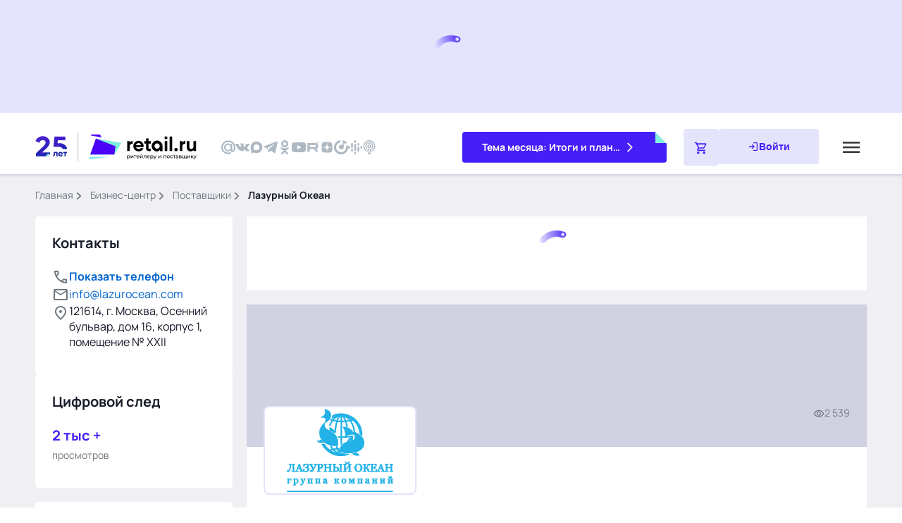

--- FILE ---
content_type: text/html;charset=utf-8
request_url: https://www.retail.ru/rbc/company/lazurnyy_okean/
body_size: 79012
content:
<!DOCTYPE html><html  lang="ru"><head><meta charset="utf-8"><meta name="viewport" content="width=device-width, initial-scale=1"><script type="importmap">{"imports":{"#entry":"/_nuxt/ZC-CaKCw.js"}}</script><title>Лазурный Океан — последние новости поставщика товаров и услуг | Retail.ru</title><script src="https://yastatic.net/share2/share.js" async defer></script><script src="https://yandex.ru/ads/system/context.js"></script><style>.main{background-color:var(--secondary-soft-blue);flex:1 0 auto;padding-bottom:12px}@media (min-width:768px){.main{padding-bottom:20px}}@media (min-width:1200px){.main{padding:36px}}@media (max-width:1199.98px){.main{padding-top:88px}}@media (max-width:767.98px){.main{padding-top:72px}}@media (min-width:1200px){.header--promo~.main{padding-top:284px}}@media (min-width:1552px){.header--promo~.main{padding-top:274px}}</style><style>.markup[data-v-6271a548]{display:grid;gap:12px;margin-bottom:12px}@media (min-width:1366px){.markup[data-v-6271a548]{grid-template-columns:280px calc(100% - 600px) 280px;grid-template-rows:auto 1fr}}@media (min-width:1200px) and (max-width:1365.98px){.markup[data-v-6271a548]{grid-template-columns:280px calc(100% - 300px);grid-template-rows:auto 1fr}}@media (min-width:768px) and (max-width:1365.98px){.markup[data-v-6271a548]{margin-bottom:20px}}@media (max-width:1199.98px){.markup[data-v-6271a548]{grid-template-columns:100%}}@media (min-width:768px){.markup[data-v-6271a548]{gap:20px;margin-bottom:20px}}.markup__aside [class^=markup__][data-v-6271a548]:empty,.markup__digital[data-v-6271a548]:has(.digital__items:empty),.markup__info[data-v-6271a548]:has(.company-info__content:empty){display:none}.markup__item--aside-left>.markup__aside[data-v-6271a548],.markup__item--aside-right>.markup__aside[data-v-6271a548],.markup__item--content>.markup__aside[data-v-6271a548],.markup__item--under-content>.markup__aside[data-v-6271a548]{display:flex;flex-direction:column;row-gap:12px}@media (min-width:768px){.markup__item--aside-left>.markup__aside[data-v-6271a548],.markup__item--aside-right>.markup__aside[data-v-6271a548],.markup__item--content>.markup__aside[data-v-6271a548],.markup__item--under-content>.markup__aside[data-v-6271a548]{row-gap:20px}}@media (max-width:1199.98px){.markup__item--under-content[data-v-6271a548]{margin-bottom:20px}}@media (max-width:767.98px){.markup__item--under-content[data-v-6271a548]{margin-bottom:12px}}@media (min-width:1200px){.markup__item--content .markup__item--under-content[data-v-6271a548]{margin-bottom:20px}}@media (max-width:1199.98px){.markup__item--content[data-v-6271a548]{order:1}}@media (min-width:1366px){.markup__item--content[data-v-6271a548]{grid-column:2;grid-row:1/3}}@media (min-width:1200px) and (max-width:1365.98px){.markup__item--content[data-v-6271a548]{grid-column:2;grid-row:1/3}}@media (max-width:1199.98px){.markup__item--aside-left[data-v-6271a548]{order:3}}@media (min-width:1366px){.markup__item--aside-left[data-v-6271a548]{grid-column:1;grid-row:1/3}}@media (min-width:1200px) and (max-width:1365.98px){.markup__item--aside-left[data-v-6271a548]{grid-column:1;grid-row:2}}@media (max-width:1199.98px){.markup__item--aside-right[data-v-6271a548]{order:2}}@media (min-width:1366px){.markup__item--aside-right[data-v-6271a548]{grid-column:3;grid-row:1/3}}@media (min-width:1200px) and (max-width:1365.98px){.markup__item--aside-right[data-v-6271a548]{grid-column:1;grid-row:1}}.markup__aside[data-v-6271a548]{position:sticky;top:0}@media (min-width:768px) and (max-width:1199.98px){.markup__info-c1-interview[data-v-6271a548]{background:transparent;-moz-column-gap:20px;column-gap:20px;display:flex;margin:0 auto;max-width:714px;padding:0 24px}.markup__info-c1-interview .markup__info-c1[data-v-6271a548]{width:50%}}@media (min-width:768px) and (max-width:1199.98px){.markup__info-c1-interview .markup__info-c1[data-v-6271a548] .c1-info{height:100%}}@media (min-width:768px) and (max-width:1199.98px){.markup__info-c1-interview .markup__interview-theme[data-v-6271a548]{display:flex;flex-direction:column;row-gap:13px;width:50%}}@media (max-width:767.98px){.markup__theme[data-v-6271a548]{display:flex;justify-content:center}}@media (min-width:1200px) and (max-width:1365.98px){.markup__themes[data-v-6271a548] .thematics__list{grid-template-columns:1fr}}.markup__markers[data-v-6271a548]{margin-top:12px}.markup__dialog[data-v-6271a548]:not(:has(.dialog)),.markup__materials[data-v-6271a548]:not(:has(.top)),.markup__references[data-v-6271a548]:not(:has(.references)),.markup__seminars[data-v-6271a548]:not(:has(.seminars)),.markup__timeline[data-v-6271a548]:not(:has(.timeline)){display:none}.further[data-v-6271a548]{display:flex;flex-direction:column;row-gap:12px}@media (min-width:768px){.further[data-v-6271a548]{row-gap:20px}}.further .top[data-v-6271a548]{margin-bottom:0}.top[data-v-6271a548]{background-color:var(--primary-mint-500);position:relative}@media (min-width:1200px){.top[data-v-6271a548]{margin-bottom:20px}}@media (min-width:768px) and (max-width:1199.98px){.top[data-v-6271a548]{margin-bottom:20px}}@media (max-width:767.98px){.top[data-v-6271a548]{margin-bottom:12px}}.top__bookmark[data-v-6271a548]{background-color:var(--secondary-soft-blue);position:absolute;right:0;top:0}@media (min-width:768px){.top__bookmark[data-v-6271a548]{height:48px;width:48px}}@media (max-width:767.98px){.top__bookmark[data-v-6271a548]{height:28px;width:28px}}.top__bookmark[data-v-6271a548]:after{background-color:var(--primary-blue-500);clip-path:polygon(0 100%,100% 100%,0 0);content:"";position:absolute}@media (min-width:768px){.top__bookmark[data-v-6271a548]:after{height:48px;width:48px}}@media (max-width:767.98px){.top__bookmark[data-v-6271a548]:after{height:28px;width:28px}}@media (min-width:1366px){.top__container[data-v-6271a548]{padding:24px 84px 36px 24px}}@media (min-width:1200px) and (max-width:1365.98px){.top__container[data-v-6271a548]{padding:24px 24px 36px}}@media (min-width:768px) and (max-width:1199.98px){.top__container[data-v-6271a548]{padding:24px 56px 36px 24px}}@media (max-width:767.98px){.top__container[data-v-6271a548]{padding:16px 16px 28px}}@media (min-width:1366px){.top__title[data-v-6271a548]{margin-bottom:16px}}@media (min-width:1200px) and (max-width:1365.98px){.top__title[data-v-6271a548]{margin-bottom:20px}}@media (max-width:1199.98px){.top__title[data-v-6271a548]{margin-bottom:16px}}.top__cards[data-v-6271a548]{display:grid}@media (min-width:1200px){.top__cards[data-v-6271a548]{grid-template-columns:repeat(5,1fr);grid-column-gap:20px}}@media (min-width:768px) and (max-width:1199.98px){.top__cards[data-v-6271a548]{grid-template-columns:repeat(2,1fr);grid-column-gap:60px;grid-row-gap:20px}}@media (max-width:767.98px){.top__cards[data-v-6271a548]{grid-template-columns:1fr;grid-row-gap:16px}}.top__card[data-v-6271a548]{display:flex;grid-column-gap:16px;-moz-column-gap:16px;column-gap:16px}@media (max-width:767.98px){.top__card[data-v-6271a548]:not(:last-child){border-bottom:1px solid var(--primary-mint-700);padding-bottom:12px}}.top__number[data-v-6271a548]{color:var(--primary-mint-900);font-family:PT Sans;font-size:48px;font-style:italic;font-weight:400;line-height:.8em}@media (min-width:768px){.top__number[data-v-6271a548]{font-size:72px}}.top__tags[data-v-6271a548]{align-items:center;-moz-column-gap:12px;column-gap:12px;display:flex;flex-wrap:wrap;row-gap:4px;grid-column-gap:12px;margin-bottom:4px}@media (min-width:1200px) and (max-width:1365.98px){.top__tags[data-v-6271a548]{margin-bottom:6px}}.top__name[data-v-6271a548]{color:var(--primary-blue-500);text-transform:uppercase}@media (min-width:1200px) and (max-width:1365.98px){.top__name[data-v-6271a548]{width:100%}}@media (min-width:768px){.top__name[data-v-6271a548]{font-size:12px;font-weight:600;line-height:16px}}@media (max-width:767.98px){.top__name[data-v-6271a548]{font-size:10px;font-weight:700;line-height:16px}}.top__views[data-v-6271a548]{grid-column-gap:4px;-moz-column-gap:4px;column-gap:4px}.top__icon--eye[data-v-6271a548],.top__views[data-v-6271a548]{align-items:center;display:flex}.top__icon--eye[data-v-6271a548]{font-size:16px}.top__icon--eye[data-v-6271a548],.top__view[data-v-6271a548]{color:var(--primary-mint-900)}@media (min-width:768px){.top__view[data-v-6271a548]{font-size:14px;line-height:20px}}@media (max-width:767.98px){.top__view[data-v-6271a548]{font-size:12px;line-height:18px}}@media (min-width:768px){.top__link[data-v-6271a548]{font-size:16px;line-height:22px}}@media (max-width:767.98px){.top__link[data-v-6271a548]{font-size:14px;line-height:20px}}.promotion .top[data-v-6271a548]{background-color:var(--primary-mint-100);border-radius:4px;margin-bottom:0}.promotion .top__bookmark[data-v-6271a548]:after{background-color:var(--primary-mint-500)}@media (min-width:768px){.promotion__content+.promotion__link[data-v-6271a548]{margin-top:20px}}@media (max-width:767.98px){.promotion__content+.promotion__link[data-v-6271a548]{margin-top:16px}}@media (min-width:1200px){.company__partner[data-v-6271a548] .company__list{row-gap:24px}}.company__partner[data-v-6271a548] .company__item-picture{aspect-ratio:4/3;border:none;padding:0}.company__partner[data-v-6271a548] .company__image{height:100%;max-width:100%;-o-object-fit:cover;object-fit:cover;position:relative;width:100%}.company__partner[data-v-6271a548] .company__image:before{inset:0}.company__partner[data-v-6271a548] .company__item-name{font-weight:400}</style><style>.header-action__form[data-v-f0309646]{position:relative}.header-action__icon--search[data-v-f0309646]{color:var(--primary-black);left:0;position:absolute}@media (min-width:768px){.header-action__icon--search[data-v-f0309646]{font-size:32px;top:2px}}@media (max-width:767.98px){.header-action__icon--search[data-v-f0309646]{font-size:24px;top:3px}}.header-action__icon--close[data-v-f0309646]{color:var(--primary-gray);cursor:pointer;position:absolute;right:0}@media (min-width:768px){.header-action__icon--close[data-v-f0309646]{font-size:24px;top:4px}}@media (max-width:767.98px){.header-action__icon--close[data-v-f0309646]{font-size:20px;top:6px}}.header-action__input[data-v-f0309646]{background-color:transparent;border:none;color:var(--primary-black);display:block;font-size:16px;font-weight:400;line-height:22px;margin-left:48px;outline:none;padding-right:40px;width:calc(100% - 40px)}@media (min-width:1200px){.header-action__input[data-v-f0309646]{border-bottom:1px solid var(--primary-gray);height:36px}}@media (min-width:768px) and (max-width:1199.98px){.header-action__input[data-v-f0309646]{height:36px}}@media (max-width:767.98px){.header-action__input[data-v-f0309646]{padding-top:7px}}.header-action__input[data-v-f0309646]::-webkit-search-cancel-button{display:none}.header-action__predicative[data-v-f0309646]{background-color:var(--white);box-shadow:0 0 4px 2px #113b6729;position:absolute}@media (min-width:1200px){.header-action__predicative[data-v-f0309646]{min-width:590px;right:0;width:590px}}@media (min-width:1366px){.header-action__predicative[data-v-f0309646]{max-height:600px;overflow-y:auto;top:44px}}@media (min-width:1200px) and (max-width:1365.98px){.header-action__predicative[data-v-f0309646]{max-height:600px;overflow-y:auto;top:44px}}@media (min-width:768px) and (max-width:1199.98px){.header-action__predicative[data-v-f0309646]{left:-18px;top:54px;width:calc(100% + 88px)}}@media (max-width:767.98px){.header-action__predicative[data-v-f0309646]{left:-16px;top:52px;width:calc(100% + 80px)}}.header-action__nothing[data-v-f0309646]{align-items:center;display:flex;flex-direction:column;justify-content:center;padding:24px}@media (min-width:1200px){.header-action__nothing[data-v-f0309646]{box-shadow:0 0 4px 2px #113b6729}}.header-action__picture[data-v-f0309646]{align-items:center;display:flex;justify-content:center;margin-bottom:24px}.header-action__image[data-v-f0309646]{display:block;max-width:100%}.header-action__message[data-v-f0309646]{color:var(--primary-black);font-weight:600;margin-bottom:8px}@media (min-width:768px){.header-action__message[data-v-f0309646]{font-size:20px;line-height:28px}}@media (max-width:767.98px){.header-action__message[data-v-f0309646]{font-size:16px;line-height:22px}}.header-action__detail[data-v-f0309646]{color:var(--primary-medium-gray)}@media (min-width:768px){.header-action__detail[data-v-f0309646]{font-size:16px;line-height:22px}}@media (max-width:767.98px){.header-action__detail[data-v-f0309646]{font-size:14px;line-height:20px}}.header-action__cards[data-v-f0309646]{display:flex;flex-direction:column;grid-row-gap:32px;margin-bottom:28px;row-gap:32px}.header-action__section[data-v-f0309646]{font-weight:700;margin-bottom:20px}@media (min-width:768px){.header-action__section[data-v-f0309646]{font-size:20px;line-height:28px}}@media (max-width:767.98px){.header-action__section[data-v-f0309646]{font-size:16px;line-height:22px}}.header-action__item[data-v-f0309646]:not(:last-child){margin-bottom:12px}.header-action__item--bordered[data-v-f0309646]:not(:last-child){border-bottom:1px solid var(--secondary-light-gray);margin-bottom:24px;padding-bottom:12px}.header-action__link[data-v-f0309646]{display:block}@media (min-width:768px){.header-action__link[data-v-f0309646]{font-size:16px;line-height:22px}}@media (max-width:767.98px){.header-action__link[data-v-f0309646]{font-size:14px;line-height:20px}}.header-action__link b{color:var(--primary-blue-500);font-weight:400}.header-action__link--company[data-v-f0309646]{display:flex;grid-column-gap:30px;-moz-column-gap:30px;column-gap:30px}.header-action__link span{color:var(--primary-blue-500)}.header-action__all[data-v-f0309646]{align-items:center;-moz-column-gap:12px;column-gap:12px;display:flex;grid-column-gap:12px;font-size:16px;line-height:22px}.header-action__arrow[data-v-f0309646]{transform:translateY(-2px)}.header-action__element[data-v-f0309646]{align-items:center;display:flex;justify-content:space-between}.header-action__element[data-v-f0309646]:not(:last-child){border-bottom:1px solid var(--secondary-light-gray)}@media (min-width:1200px){.header-action__element[data-v-f0309646]:not(:last-child){margin-bottom:24px;padding-bottom:12px}}@media (max-width:1199.98px){.header-action__element[data-v-f0309646]:not(:last-child){margin-bottom:16px;padding-bottom:16px}}.header-action__block[data-v-f0309646]{align-items:center;display:flex;grid-column-gap:8px;border:none;-moz-column-gap:8px;column-gap:8px;cursor:pointer;overflow-x:hidden;padding:0}.header-action__name[data-v-f0309646]{overflow-x:hidden;text-align:left}@media (min-width:768px){.header-action__name[data-v-f0309646]{font-size:16px;line-height:22px}}@media (max-width:767.98px){.header-action__name[data-v-f0309646]{font-size:14px;line-height:20px}}.header-action__icon--delete[data-v-f0309646],.header-action__icon--history[data-v-f0309646]{color:var(--primary-gray)}@media (min-width:768px){.header-action__icon--delete[data-v-f0309646],.header-action__icon--history[data-v-f0309646]{font-size:24px}}@media (max-width:767.98px){.header-action__icon--delete[data-v-f0309646],.header-action__icon--history[data-v-f0309646]{font-size:20px}}.header-action__icon--del[data-v-f0309646]{border:none;padding:0}.header-action__found[data-v-f0309646],.header-action__history[data-v-f0309646]{padding:24px}@media (min-width:1200px){.header-action__found[data-v-f0309646],.header-action__history[data-v-f0309646]{box-shadow:0 0 4px 2px #113b6729}.header-action__line[data-v-f0309646]{display:none}}@media (max-width:1199.98px){.header-action__line[data-v-f0309646]{background-color:var(--secondary-soft-blue);height:20px;width:100%}}.header-action__type[data-v-f0309646]{align-items:center;background-color:var(--primary-mint-100);border-radius:2px;color:var(--primary-mint-900);display:inline-flex;font-size:12px;font-weight:700;justify-content:center;line-height:16px;margin-bottom:8px;padding:4px 8px;text-transform:uppercase}.header-action__person-logo[data-v-f0309646]{height:80px;position:relative;width:60px}.header-action__person-logo img[data-v-f0309646]{border-radius:2px;height:100%;max-height:100%;-o-object-fit:cover;object-fit:cover;width:100%}.header-action__bookmark[data-v-f0309646]{background-color:var(--primary-mint-500);bottom:0;height:16px;position:absolute;right:0;width:16px}.header-action__bookmark[data-v-f0309646]:after{background-color:var(--white);clip-path:polygon(0 100%,100% 100%,100% 0);content:"";height:16px;position:absolute;width:16px}.header-action__calendar-logo[data-v-f0309646]{align-items:center;border:2px solid var(--secondary-light-blue);border-radius:2px;display:flex;height:60px;justify-content:center;width:80px}.header-action__calendar-logo img[data-v-f0309646]{max-height:100%;-o-object-fit:cover;object-fit:cover}.header-action__company-logo[data-v-f0309646]{align-items:center;background-color:#f4f4f4;display:flex;height:52px;justify-content:center;padding:6px 18px;width:80px}.header-action__company-logo img[data-v-f0309646]{max-height:100%;-o-object-fit:cover;object-fit:cover}.header-action__books-logo[data-v-f0309646]{height:90px;width:60px}.header-action__books-logo img[data-v-f0309646]{border-radius:4px;height:100%;max-height:100%;-o-object-fit:cover;object-fit:cover;width:100%}.header-action__products-logo[data-v-f0309646]{align-items:center;border:1px solid var(--secondary-light-blue);border-radius:4px;display:flex;height:60px;justify-content:center;padding-bottom:12px;padding-top:12px;width:60px}.header-action__products-logo img[data-v-f0309646]{max-height:100%;-o-object-fit:cover;object-fit:cover}.header-action__person-name[data-v-f0309646]{font-size:16px;font-weight:700;line-height:22px;margin-bottom:4px}.header-action__person-position[data-v-f0309646]{font-size:14px;font-weight:400;line-height:20px}.header-burger[data-v-f0309646]{cursor:pointer}@media (min-width:768px){.header-burger[data-v-f0309646]{height:44px;width:44px}}@media (max-width:767.98px){.header-burger[data-v-f0309646]{z-index:9999}}.header-burger__icon[data-v-f0309646]{color:var(--primary-dark-gray)}@media (min-width:768px){.header-burger__icon[data-v-f0309646]{font-size:32px}}@media (max-width:767.98px){.header-burger__icon[data-v-f0309646]{font-size:24px}}.header-logo__img[data-v-f0309646]{display:block}@media (min-width:768px) and (max-width:1199.98px){.header-logo__img[data-v-f0309646]{height:40px}}@media (max-width:767.98px){.header-logo__img[data-v-f0309646]{height:40px}}@media (min-width:1200px){.header-menu--lg[data-v-f0309646]{grid-column-gap:24px;align-items:center;-moz-column-gap:24px;column-gap:24px;display:flex}}@media (max-width:1199.98px){.header-menu--lg[data-v-f0309646]{display:none!important}}@media (min-width:1200px){.header-menu--md[data-v-f0309646]{display:none}}.header-menu__block[data-v-f0309646]{display:flex}@media (min-width:1200px){.header-menu__block[data-v-f0309646]{grid-column-gap:24px;align-items:center;-moz-column-gap:24px;column-gap:24px}}@media (min-width:768px) and (max-width:1199.98px){.header-menu__block[data-v-f0309646]{grid-row-gap:40px;flex-direction:column;margin-bottom:40px;row-gap:40px}}@media (max-width:767.98px){.header-menu__block[data-v-f0309646]{grid-row-gap:20px;flex-direction:column;row-gap:20px}.header-menu__block[data-v-f0309646]:first-child{margin-bottom:20px}.header-menu__block[data-v-f0309646]:nth-child(2){margin-bottom:16px}}@media (min-width:768px) and (max-width:1199.98px){.header-menu--active[data-v-f0309646]{background-color:var(--white);grid-template-columns:1fr 1fr;left:0;position:absolute;top:88px;width:100%;grid-column-gap:100px;border-bottom:1px solid var(--secondary-light-gray);border-top:1px solid var(--secondary-light-gray);padding:40px 154px 48px 74px;z-index:5000}}@media (max-width:767.98px){.header-menu--active[data-v-f0309646]{background-color:var(--white);border-bottom:1px solid var(--secondary-light-gray);border-top:1px solid var(--secondary-light-gray);grid-template-columns:1fr;left:0;padding:16px 24px;position:absolute;top:65px;width:100%;z-index:5000}}.header-menu__collapse[data-v-f0309646]{align-items:center;display:flex;grid-column-gap:4px;-moz-column-gap:4px;column-gap:4px;cursor:pointer}@media (min-width:1200px){.header-menu__item[data-v-f0309646]{position:relative}}.header-menu__title[data-v-f0309646]{color:var(--primary-black);font-size:16px;font-weight:700;line-height:22px;text-transform:lowercase;white-space:nowrap}.header-menu__collapse:not(.collapsed) .header-menu__icon--down[data-v-f0309646],.header-menu__collapse:not(.collapsed) .header-menu__title[data-v-f0309646]{color:var(--primary-blue-500)}.header-menu__link--news[data-v-f0309646]{align-items:center;display:flex;grid-column-gap:8px;color:var(--primary-black);-moz-column-gap:8px;column-gap:8px;font-size:16px;font-weight:700;line-height:22px;text-transform:lowercase}.header-menu__icon--menu[data-v-f0309646]{color:var(--primary-blue-500);font-size:24px}@media (min-width:1200px) and (max-width:1551.98px){.header-menu__icon--menu[data-v-f0309646]{display:none}}.header-menu__link--news[data-v-f0309646]:hover{color:var(--primary-blue-500)}@media (min-width:768px){.collapsed .header-menu__icon--down[data-v-f0309646]{transform:rotate(0)}}@media (max-width:767.98px){.collapsed .header-menu__icon--down[data-v-f0309646]{transform:rotate(270deg)}}.header-menu__icon--down[data-v-f0309646]{color:var(--primary-black);font-size:20px;transition:all .3s ease}@media (min-width:1200px){.header-menu__icon--down[data-v-f0309646]{transform:rotateX(180deg)}}@media (min-width:768px) and (max-width:1199.98px){.header-menu__icon--down[data-v-f0309646]{display:flex;justify-content:flex-end;transform:rotateX(180deg);width:100%}}@media (max-width:767.98px){.header-menu__icon--down[data-v-f0309646]{margin-left:auto;transform:rotate(270deg)}}.header-menu__collapse:hover .header-menu__icon--down[data-v-f0309646],.header-menu__collapse:hover .header-menu__title[data-v-f0309646]{color:var(--primary-blue-500)}@media (min-width:1200px){.header-menu__text[data-v-f0309646]{white-space:nowrap}.header-menu__list[data-v-f0309646]{display:flex}}@media (max-width:767.98px){.header-menu__list[data-v-f0309646]{background-color:var(--white);left:0;min-height:580px;position:absolute;top:-66px;width:100%;z-index:9990}}@media (min-width:768px){.header-menu__main[data-v-f0309646]{display:none}}@media (max-width:767.98px){.header-menu__main[data-v-f0309646]{align-items:center;display:flex;padding-left:24px;padding-right:24px;padding-top:22px;grid-column-gap:8px;-moz-column-gap:8px;column-gap:8px;cursor:pointer;margin-bottom:28px}.header-menu__main--external[data-v-f0309646]{margin-left:16px}.header-menu__chevron[data-v-f0309646]{color:var(--primary-black);font-size:24px;transform:rotate(90deg)}.header-menu__subtext[data-v-f0309646]{font-size:16px;font-weight:700;line-height:22px}}.header-menu__link--item[data-v-f0309646]{color:var(--primary-black);display:block}@media (min-width:1200px){.header-menu__link--item[data-v-f0309646]{padding:13px 24px 13px 23px}}@media (min-width:768px) and (max-width:1199.98px){.header-menu__link--item[data-v-f0309646]{padding:16px 24px 0}}@media (min-width:1200px){.header-menu__subitem[data-v-f0309646]{border-left:4px solid var(--white)}}@media (max-width:767.98px){.header-menu__subitem[data-v-f0309646]{padding-left:56px;padding-right:24px}.header-menu__subitem[data-v-f0309646]:not(:last-child){margin-bottom:16px}}@media (min-width:1200px){.header-menu__subitem[data-v-f0309646]:hover{background-color:var(--secondary-light-blue);border-left-color:var(--primary-blue-500)}}.header-menu__subtitle[data-v-f0309646]{align-items:center;color:var(--primary-black);cursor:pointer;display:flex;justify-content:space-between}@media (min-width:1200px){.header-menu__subtitle[data-v-f0309646]{padding:13px 24px 13px 23px}}@media (min-width:768px) and (max-width:1199.98px){.header-menu__subtitle[data-v-f0309646]{padding:13px 0 3px 23px}}@media (min-width:1200px){.header-menu__sublist[data-v-f0309646]{display:none}}@media (max-width:767.98px){.header-menu__sublist[data-v-f0309646]{background-color:var(--white);left:-16px;min-height:100%;position:absolute;top:0;width:100%;z-index:9991}}.header-menu__icon--right[data-v-f0309646]{font-size:20px}@media (min-width:1200px){.header-menu__icon--right[data-v-f0309646]{color:var(--primary-black);transform:rotate(270deg)}}@media (min-width:768px) and (max-width:1199.98px){.header-menu__icon--right[data-v-f0309646]{color:var(--primary-black);transform:rotate(180deg)}}@media (max-width:767.98px){.header-menu__icon--right[data-v-f0309646]{color:var(--primary-medium-gray)}}@media (min-width:768px) and (max-width:1199.98px){.collapsed .header-menu__icon--right[data-v-f0309646]{transform:rotate(0)}}@media (max-width:767.98px){.collapsed .header-menu__icon--right[data-v-f0309646]{transform:rotate(270deg)}}@media (min-width:1200px){.header-menu__subitem--hover[data-v-f0309646]{position:relative}.header-menu__subitem--hover:hover .header-menu__sublist[data-v-f0309646]{background-color:var(--white);border:1px solid var(--secondary-light-gray);border-bottom-right-radius:4px;border-top-right-radius:4px;display:block;min-width:148px;position:absolute;right:-192px;top:0}}.header-menu__link--subitem[data-v-f0309646]{color:var(--primary-black);display:block}@media (min-width:1200px){.header-menu__link--subitem[data-v-f0309646]{padding:13px 24px 13px 48px}}@media (min-width:768px) and (max-width:1199.98px){.header-menu__link--subitem[data-v-f0309646]{padding:13px 24px 0 48px}}@media (max-width:767.98px){.header-menu__link--subitem[data-v-f0309646]{padding:0 24px 13px 32px}}@media (min-width:1200px){.header-menu__external[data-v-f0309646]{border-left:4px solid var(--white)}}@media (max-width:767.98px){.header-menu__external[data-v-f0309646]{margin-left:16px;padding-left:24px;padding-right:24px}}@media (min-width:1200px){.header-menu__external[data-v-f0309646]:hover{background-color:var(--secondary-light-blue);border-left-color:var(--primary-blue-500)}}.header-personal[data-v-f0309646]{align-items:center;display:flex;grid-column-gap:16px;-moz-column-gap:16px;column-gap:16px}.header-personal__basket[data-v-f0309646]{align-items:center;background-color:var(--secondary-light-blue);border-radius:4px;display:flex;justify-content:center;position:relative}@media (min-width:768px){.header-personal__basket[data-v-f0309646]{padding:15px}}@media (max-width:767.98px){.header-personal__basket[data-v-f0309646]{padding:10px}}.header-personal__basket[data-v-f0309646]:hover{background-color:var(--primary-blue-100)}.header-personal__basket[data-v-f0309646]:active{background-color:var(--primary-blue-300)}.header-personal__icon--cart[data-v-f0309646]{color:var(--primary-blue-500);font-size:20px}.header-personal__count[data-v-f0309646]{align-items:center;background-color:var(--primary-blue-500);border:2px solid var(--white);border-radius:4px;color:var(--white);display:flex;font-size:10px;font-weight:600;justify-content:center;line-height:14px;padding:0 4px;position:absolute}@media (min-width:768px){.header-personal__count[data-v-f0309646]{right:-4px;top:0}}@media (max-width:767.98px){.header-personal__count[data-v-f0309646]{right:-8px;top:-8px}}.header-personal .header-personal__button[data-v-f0309646]{border-radius:4px;grid-column-gap:8px;background-color:var(--secondary-light-blue);-moz-column-gap:8px;column-gap:8px}@media (min-width:768px){.header-personal .header-personal__button[data-v-f0309646]{padding:14px 40px}}@media (max-width:767.98px){.header-personal .header-personal__button[data-v-f0309646]{padding:10px 26px}}.header-personal .header-personal__button[data-v-f0309646]:hover{background-color:var(--primary-blue-100)}.header-personal .header-personal__button[data-v-f0309646]:active{background-color:var(--primary-blue-300)}.header-personal__text[data-v-f0309646]{color:var(--primary-blue-500);font-weight:700}@media (min-width:768px){.header-personal__text[data-v-f0309646]{font-size:14px;line-height:20px}}@media (max-width:767.98px){.header-personal__text[data-v-f0309646]{font-size:12px;line-height:18px}}@media (min-width:768px){.header-personal__icon--login[data-v-f0309646]{color:var(--primary-blue-500);font-size:16px}}@media (max-width:767.98px){.header-personal__icon--login[data-v-f0309646]{display:none}}.header-personal__dropdown[data-v-f0309646]{align-items:center;display:flex;grid-column-gap:4px;-moz-column-gap:4px;column-gap:4px}@media (min-width:768px){.header-personal__icon--down[data-v-f0309646]{color:var(--primary-gray);font-size:20px}}@media (max-width:767.98px){.header-personal__icon--down[data-v-f0309646]{display:none}}@media (min-width:768px){.header-personal__fullname[data-v-f0309646]{display:none}}@media (max-width:767.98px){.header-personal__fullname[data-v-f0309646]{color:var(--primary-black);display:block}}.header-personal__auth[data-v-f0309646],.header-personal__buttons[data-v-f0309646]{align-self:stretch;display:flex}.header-personal__buttons[data-v-f0309646]{-moz-column-gap:16px;column-gap:16px}.header-personal__picture[data-v-f0309646]{align-self:stretch;background-color:var(--secondary-light-blue);border-radius:4px;display:flex;justify-content:center;overflow:hidden;width:50px}@media (max-width:767.98px){.header-personal__picture[data-v-f0309646]{height:42px;width:42px}}.header-personal__picture[data-v-f0309646]:hover{background-color:var(--primary-blue-100)}.header-personal__picture[data-v-f0309646]:has(.header-personal__photo){background:var(--primary-white);border:2px solid var(--primary-blue-100);border-radius:4px}.header-personal__picture[data-v-f0309646]:has(.header-personal__photo[src$="user-company.png"]){background:var(--secondary-light-blue);border:0;padding:0}.header-personal__picture[data-v-f0309646]:has(.header-personal__photo[src$="user-company.png"]):hover{background:var(--primary-blue-100)}.header-personal__photo[data-v-f0309646]{align-self:stretch;aspect-ratio:1/1;display:flex;font-size:0;-o-object-fit:cover;object-fit:cover;-o-object-position:center center;object-position:center center;width:100%}.header-personal__icon--avatar[data-v-f0309646]{align-self:center;color:var(--primary-blue-500);font-size:24px}.header-search__button[data-v-f0309646]{align-items:center;display:flex;justify-content:center}.header-search__icon[data-v-f0309646]{color:var(--primary-black)}@media (min-width:768px){.header-search__icon[data-v-f0309646]{font-size:32px}}@media (max-width:767.98px){.header-search__icon[data-v-f0309646]{font-size:24px}}.header-social[data-v-f0309646]{align-items:center;display:flex}@media (min-width:1200px){.header-social[data-v-f0309646]{grid-column-gap:12px;-moz-column-gap:12px;column-gap:12px}}@media (max-width:1199.98px){.header-social[data-v-f0309646]{grid-column-gap:24px;-moz-column-gap:24px;column-gap:24px}}.header-social[data-v-f0309646] .socials-list__link:hover .socials-list__icon,.header-social[data-v-f0309646] .socials-list__link:hover{color:var(--primary-blue-500)}.header-social[data-v-f0309646] .socials-list__link:active .socials-list__icon,.header-social[data-v-f0309646] .socials-list__link:active{color:var(--primary-blue-900)}.header-social[data-v-f0309646] .socials-list__icon{color:var(--primary-light-gray)}@media (min-width:1200px){.header-social[data-v-f0309646] .socials-list__icon{font-size:20px}}@media (max-width:1199.98px){.header-social[data-v-f0309646] .socials-list__icon{font-size:28px}}.collapse[data-v-f0309646]:not(.show){display:none}.collapsing[data-v-f0309646]{height:0;overflow:hidden}@media (min-width:768px){.collapsing[data-v-f0309646]{transition:height .3s ease}}@media (min-width:1200px){.header-materials[data-v-f0309646]{display:none}}@media (min-width:768px) and (max-width:1199.98px){.header-materials[data-v-f0309646]{background-color:var(--white);grid-column:1/-1;grid-row:6;position:relative}}@media (max-width:767.98px){.header-materials[data-v-f0309646]{display:none}}@media (min-width:1200px){.header-materials__line[data-v-f0309646]{display:none}}@media (min-width:768px) and (max-width:1199.98px){.header-materials__line[data-v-f0309646]{background-color:var(--secondary-light-gray);height:1px;left:-74px;position:absolute;width:calc(100% + 228px)}}@media (max-width:767.98px){.header-materials__line[data-v-f0309646]{background-color:var(--secondary-light-gray);height:1px;left:-24px;position:absolute;width:calc(100% + 48px)}}.header-materials__title[data-v-f0309646]{color:var(--primary-black);font-weight:700}@media (min-width:768px) and (max-width:1199.98px){.header-materials__title[data-v-f0309646]{font-size:20px;line-height:28px;margin-bottom:28px;padding-top:40px}}@media (max-width:767.98px){.header-materials__title[data-v-f0309646]{font-size:16px;line-height:22px;margin-bottom:16px;padding-top:16px}}.header-materials__items[data-v-f0309646]{display:grid}@media (min-width:768px) and (max-width:1199.98px){.header-materials__items[data-v-f0309646]{grid-template-columns:1fr 1fr;grid-column-gap:100px;grid-row-gap:24px;margin-bottom:8px}}@media (max-width:767.98px){.header-materials__items[data-v-f0309646]{grid-template-columns:1fr;grid-row-gap:16px}}@media (min-width:768px) and (max-width:1199.98px){.header-materials__link[data-v-f0309646]{font-size:16px;line-height:22px}}@media (max-width:767.98px){.header-materials__link[data-v-f0309646]{font-size:14px;line-height:20px}}@media (min-width:1200px){.header-materials__external[data-v-f0309646]{display:none}}@media (min-width:768px) and (max-width:1199.98px){.header-materials__external[data-v-f0309646]{background-color:var(--white);grid-column:1/-1;grid-row:6;margin-bottom:40px;position:relative}}@media (max-width:767.98px){.header-materials__external[data-v-f0309646]{display:none}}@media (min-width:1200px){.header-materials__external--standard[data-v-f0309646]{display:none}}@media (min-width:768px) and (max-width:1199.98px){.header-materials__external--standard[data-v-f0309646]{background-color:var(--secondary-soft-blue);margin-top:24px;min-width:620px;padding:24px}}@media (max-width:767.98px){.header-materials__external--standard[data-v-f0309646]{display:none}}@media (min-width:1200px){.header-materials__external--bookmark[data-v-f0309646]{display:none}}@media (min-width:768px) and (max-width:1199.98px){.header-materials__external--bookmark[data-v-f0309646]{background-color:var(--secondary-light-blue);margin-top:24px;min-width:620px;padding:24px;position:relative}}@media (max-width:767.98px){.header-materials__external--bookmark[data-v-f0309646]{display:none}}@media (min-width:1200px){.header-materials__bookmark[data-v-f0309646]{display:none}}@media (min-width:768px) and (max-width:1199.98px){.header-materials__bookmark[data-v-f0309646]{background-color:var(--white);height:28px;position:absolute;right:0;top:0;width:28px}}@media (max-width:767.98px){.header-materials__bookmark[data-v-f0309646]{display:none}}@media (min-width:1200px){.header-materials__bookmark[data-v-f0309646]:after{display:none}}@media (min-width:768px) and (max-width:1199.98px){.header-materials__bookmark[data-v-f0309646]:after{background-color:var(--primary-blue-500);clip-path:polygon(0 100%,100% 100%,0 0);content:"";height:28px;position:absolute;width:28px}}@media (max-width:767.98px){.header-materials__bookmark[data-v-f0309646]:after{display:none}}@media (min-width:1200px){.header-materials__external--standard p[data-v-f0309646]{display:none}}@media (min-width:768px) and (max-width:1199.98px){.header-materials__external--standard p[data-v-f0309646]{color:var(--primary-medium-gray)}}@media (max-width:767.98px){.header-materials__external--standard p[data-v-f0309646]{display:none}}@media (min-width:1200px){.header-materials__external--bookmark p[data-v-f0309646]{display:none}}@media (min-width:768px) and (max-width:1199.98px){.header-materials__external--bookmark p[data-v-f0309646]{color:var(--primary-black)}}@media (max-width:767.98px){.header-materials__external--bookmark p[data-v-f0309646]{display:none}}@media (min-width:1200px){.header-materials__external p[data-v-f0309646]{display:none}}@media (min-width:768px) and (max-width:1199.98px){.header-materials__external p[data-v-f0309646]{font-size:14px;line-height:20px}}@media (max-width:767.98px){.header-materials__external p[data-v-f0309646]{display:none}}@media (min-width:1200px){.header-materials__external p[data-v-f0309646]:not(:last-child){display:none}}@media (min-width:768px) and (max-width:1199.98px){.header-materials__external p[data-v-f0309646]:not(:last-child){margin-bottom:12px}}@media (max-width:767.98px){.header-materials__external p[data-v-f0309646]:not(:last-child){display:none}}@media (min-width:1200px){.header-materials__detailed[data-v-f0309646]{display:none}}@media (min-width:768px) and (max-width:1199.98px){.header-materials__detailed[data-v-f0309646]{align-items:center;-moz-column-gap:10px;column-gap:10px;display:flex;margin-top:12px}}@media (max-width:767.98px){.header-materials__detailed[data-v-f0309646]{display:none}}@media (min-width:1200px){.header-materials__detailed div[data-v-f0309646]{display:none}}@media (min-width:768px) and (max-width:1199.98px){.header-materials__detailed div[data-v-f0309646]{font-size:16px;line-height:22px}}@media (max-width:767.98px){.header-materials__detailed div[data-v-f0309646]{display:none}}@media (min-width:1200px){.header-materials__icon--arrow[data-v-f0309646]{display:none}}@media (min-width:768px) and (max-width:1199.98px){.header-materials__icon--arrow[data-v-f0309646]{font-size:16px}}@media (max-width:767.98px){.header-materials__icon--arrow[data-v-f0309646]{display:none}}@media (min-width:1200px){.header-materials__list[data-v-f0309646]{display:none}}@media (min-width:768px) and (max-width:1199.98px){.header-materials__list[data-v-f0309646]{max-height:226px}}@media (max-width:767.98px){.header-materials__list[data-v-f0309646]{display:none}}@media (min-width:1200px){.header-materials__list--bordered[data-v-f0309646]{display:none}}@media (min-width:768px) and (max-width:1199.98px){.header-materials__list--bordered[data-v-f0309646]{border-right:1px solid var(--secondary-soft-blue);padding-right:68px}}@media (max-width:767.98px){.header-materials__list--bordered[data-v-f0309646]{display:none}}@media (min-width:1200px){.header-external[data-v-f0309646]{display:none}}@media (min-width:768px) and (max-width:1199.98px){.header-external[data-v-f0309646]{background-color:var(--white);grid-column:1/-1;grid-row:7;position:relative}}@media (max-width:767.98px){.header-external[data-v-f0309646]{background-color:var(--white);grid-column:1/-1;grid-row:11;position:relative}}@media (min-width:1200px){.header-external__line[data-v-f0309646]{display:none}}@media (min-width:768px) and (max-width:1199.98px){.header-external__line[data-v-f0309646]{background-color:var(--secondary-light-gray);height:1px;left:-74px;position:absolute;width:calc(100% + 228px)}}@media (max-width:767.98px){.header-external__line[data-v-f0309646]{background-color:var(--secondary-light-gray);height:1px;left:-24px;position:absolute;width:calc(100% + 48px)}}.header-external__items[data-v-f0309646]{align-items:center;display:flex;flex-wrap:wrap;row-gap:16px}@media (min-width:768px) and (max-width:1199.98px){.header-external__items[data-v-f0309646]{padding-top:40px;grid-column-gap:24px;-moz-column-gap:24px;column-gap:24px}}@media (max-width:767.98px){.header-external__items[data-v-f0309646]{padding-top:16px;grid-column-gap:16px;-moz-column-gap:16px;column-gap:16px}}.header-external__link[data-v-f0309646]:hover,.header-external__link:hover .header-external__icon[data-v-f0309646]{color:var(--primary-blue-500)}.header-external__link[data-v-f0309646]:active,.header-external__link:active .header-external__icon[data-v-f0309646]{color:var(--primary-blue-900)}.header-external__icon[data-v-f0309646]{color:var(--primary-light-gray)}@media (min-width:768px) and (max-width:1199.98px){.header-external__icon[data-v-f0309646]{font-size:28px}}@media (max-width:767.98px){.header-external__icon[data-v-f0309646]{font-size:24px}}@media (max-width:1199.98px){.header-down[data-v-f0309646]{display:none}}@media (min-width:1366px){.header-down--standard[data-v-f0309646]{left:0;position:absolute;top:160px;width:1553px;z-index:5000}}@media (min-width:1200px) and (max-width:1551.98px){.header-down--standard[data-v-f0309646]{left:0;position:absolute;top:160px;width:100%;z-index:5000}}@media (min-width:1200px){.header-down--horizontal[data-v-f0309646]{border-top:1px solid var(--secondary-soft-blue);left:0;position:absolute;top:146px;width:100%;z-index:5000}}@media (min-width:1200px) and (max-width:1551.98px){.header-down--horizontal[data-v-f0309646]{left:0;position:absolute;top:146px;width:100%;z-index:5000}}@media (min-width:1200px){.header-down--standard .header-down__blocks[data-v-f0309646]{background-color:var(--white);padding:28px 68px 32px}.header-down--horizontal .header-down__blocks[data-v-f0309646]{background-color:var(--white);padding:28px 135px 36px 150px}.header-down .collapsing[data-v-f0309646]{height:100%;overflow:hidden;transition:none}.header-down--standard .header-down__cards[data-v-f0309646]{display:grid;grid-template-columns:repeat(3,1fr);grid-column-gap:48px;grid-row-gap:24px}.header-down--horizontal .header-down__cards[data-v-f0309646]{display:grid;grid-template-columns:repeat(4,1fr);grid-column-gap:24px;grid-row-gap:24px}.header-down--standard .header-down__external[data-v-f0309646]{border-radius:4px;grid-column:1/-1;padding:24px}}@media (min-width:1552px){.header-down--horizontal .header-down__external[data-v-f0309646]{border-radius:4px;grid-column:4/5;padding:24px 46px 24px 24px}}@media (min-width:1366px) and (max-width:1551.98px){.header-down--horizontal .header-down__external[data-v-f0309646]{border-radius:4px;grid-column:1/-1;padding:24px 46px 24px 24px}}@media (min-width:1200px) and (max-width:1365.98px){.header-down--horizontal .header-down__external[data-v-f0309646]{border-radius:4px;grid-column:1/-1;padding:24px 46px 24px 24px}}@media (min-width:1200px){.header-down__external--standard[data-v-f0309646]{background-color:var(--secondary-soft-blue)}.header-down__external--bookmark[data-v-f0309646]{background-color:var(--secondary-light-blue);position:relative}}@media (min-width:768px){.header-down__bookmark[data-v-f0309646]{background-color:var(--white);height:28px;position:absolute;right:0;top:0;width:28px}}@media (min-width:1200px){.header-down__bookmark[data-v-f0309646]:after{background-color:var(--primary-blue-500);clip-path:polygon(0 100%,100% 100%,0 0);content:"";height:28px;position:absolute;width:28px}.header-down__external--standard p[data-v-f0309646]{color:var(--primary-medium-gray)}.header-down__external--bookmark p[data-v-f0309646]{color:var(--primary-black)}.header-down__external p[data-v-f0309646]{font-size:14px;line-height:20px}.header-down__external p[data-v-f0309646]:not(:last-child){margin-bottom:12px}}.header-down__detailed[data-v-f0309646]{margin-top:12px}@media (min-width:1200px){.header-down__detailed[data-v-f0309646]{align-items:center;-moz-column-gap:10px;column-gap:10px;display:flex}.header-down__detailed p[data-v-f0309646]{color:var(--link-normal)}.header-down__icon--arrow[data-v-f0309646]{font-size:14px}.header-down__list[data-v-f0309646]{height:100%}.header-down__list--bordered[data-v-f0309646]{border-right:1px solid var(--secondary-soft-blue);padding-right:68px}.header-down__item[data-v-f0309646]:not(:last-child){margin-bottom:24px}.header-down__link[data-v-f0309646]{color:var(--primary-dark-gray);font-size:16px;line-height:22px}.header-down__link--bold[data-v-f0309646]{font-weight:700}}@media (min-width:768px){.header-aside[data-v-f0309646]{display:none}}@media (max-width:767.98px){.header-aside[data-v-f0309646]{margin:28px 20px 24px;padding:16px;width:80%}.header-aside__standard[data-v-f0309646]{background-color:var(--secondary-soft-blue)}.header-aside__book[data-v-f0309646]{background-color:var(--secondary-light-blue);position:relative}.header-aside__bookmark[data-v-f0309646]{background-color:var(--white);height:20px;position:absolute;right:0;top:0;width:20px}.header-aside__bookmark[data-v-f0309646]:after{background-color:var(--primary-blue-500);clip-path:polygon(0 100%,100% 100%,0 0);content:"";height:20px;position:absolute;width:20px}.header-aside__standard p[data-v-f0309646]{color:var(--primary-medium-gray)}.header-aside__book p[data-v-f0309646]{color:var(--primary-black)}.header-aside p[data-v-f0309646]{font-size:12px;line-height:18px}.header-aside p[data-v-f0309646]:not(:last-child){margin-bottom:12px}.header-aside__detailed[data-v-f0309646]{align-items:center;-moz-column-gap:10px;column-gap:10px;display:flex;margin-top:12px}.header-aside__detailed div[data-v-f0309646]{font-size:14px;line-height:20px}.header-aside__icon--arrow[data-v-f0309646]{font-size:14px}}.header-background[data-v-f0309646]{display:none}@media (min-width:1200px){.header-background--standard[data-v-f0309646]{width:1553px}.header-background--horizontal[data-v-f0309646],.header-background--standard[data-v-f0309646]{background-color:#00000080;display:block;height:10000px;left:0;position:absolute;top:160px;z-index:4000}.header-background--horizontal[data-v-f0309646]{width:100%}}@media (min-width:1366px){.header-wrapper[data-v-f0309646]{height:319px}}@media (min-width:1200px) and (max-width:1365.98px){.header-wrapper[data-v-f0309646]{height:247px}.header-wrapper--unfixed-height[data-v-f0309646]{height:auto}}.header[data-v-f0309646]{flex:0 0 auto;position:fixed;top:0;transition:all .3s ease}@media (max-width:1199.98px){.header[data-v-f0309646]{min-height:88px}}@media (max-width:767.98px){.header[data-v-f0309646]{min-height:72px;width:100%}}.header--default[data-v-f0309646]{margin-top:159px;width:100%}@media (min-width:1366px){.header--default[data-v-f0309646]{max-width:1558px;padding-left:36px;padding-right:36px;position:relative}}@media (min-width:1200px){.header--default[data-v-f0309646]{background-color:var(--secondary-soft-blue);background-image:linear-gradient(90deg,#fff,#fff);background-position:top;background-repeat:no-repeat;background-size:100% 88px;box-shadow:0 0 4px 2px #113b6729;height:160px;position:relative}}@media (max-width:1199.98px){.header--default[data-v-f0309646]{background-color:var(--white);margin-top:0;z-index:10000}}@media (min-width:1200px) and (max-width:1365.98px){.header--default.header--closed[data-v-f0309646]{height:88px;overflow:hidden}}.header__container--standard[data-v-f0309646]{align-items:center;display:grid}@media (min-width:1366px){.header__container--standard[data-v-f0309646]{grid-template-columns:264px 1fr auto auto auto;justify-content:space-between;padding:24px 0 18px;grid-row-gap:32px}}@media (min-width:1200px) and (max-width:1551.98px){.header__container--standard[data-v-f0309646]{grid-template-columns:264px 1fr;justify-content:space-between;padding:24px 0 18px;grid-row-gap:32px}}@media (min-width:768px) and (max-width:1199.98px){.header__container--standard[data-v-f0309646]{grid-template-columns:1fr 242px 110px 36px;padding:18px}}@media (max-width:767.98px){.header__container--standard[data-v-f0309646]{grid-template-columns:1fr 110px 30px;padding:16px}}@media (min-width:1366px){.header__container--standard .header__logo[data-v-f0309646]{grid-column:1;margin-right:36px}}@media (min-width:1200px) and (max-width:1365.98px){.header__container--standard .header__logo[data-v-f0309646]{margin-right:24px}}@media (min-width:768px) and (max-width:1199.98px){.header__container--standard .header__logo[data-v-f0309646]{grid-column:1;grid-row:1;margin-right:100px}}@media (max-width:767.98px){.header__container--standard .header__logo[data-v-f0309646]{grid-column:1;grid-row:1;margin-right:50px}}@media (min-width:1366px){.header__container--standard .header__social[data-v-f0309646]{grid-column:2;width:312px}}@media (min-width:1200px) and (max-width:1365.98px){.header__container--standard .header__social[data-v-f0309646]{grid-column:2;margin-right:30px;width:312px}}@media (max-width:1199.98px){.header__container--standard .header__social[data-v-f0309646]{display:none}}@media (min-width:1366px){.header__container--standard .header__theme[data-v-f0309646]{grid-column:4/5;margin-left:auto;margin-right:36px}}@media (min-width:1200px) and (max-width:1365.98px){.header__container--standard .header__theme[data-v-f0309646]{grid-column:3;margin-right:24px}}@media (max-width:1199.98px){.header__container--standard .header__theme[data-v-f0309646]{display:none}}@media (min-width:1366px){.header__container--standard .header__personal[data-v-f0309646]{grid-column:5;margin-left:auto}}@media (min-width:1200px) and (max-width:1365.98px){.header__container--standard .header__personal[data-v-f0309646]{grid-column:5;margin-right:24px}}@media (min-width:768px) and (max-width:1199.98px){.header__container--standard .header__personal[data-v-f0309646]{grid-column:2;grid-row:1;justify-content:flex-end;padding-right:24px}}@media (max-width:767.98px){.header__container--standard .header-personal--active[data-v-f0309646]{background-color:var(--white);display:flex;position:absolute;width:calc(100% - 64px)}.header__container--standard .header-personal--disable[data-v-f0309646]{display:none}}@media (min-width:1366px){.header__container--standard .header__burger[data-v-f0309646]{display:none}}@media (min-width:1200px) and (max-width:1365.98px){.header__container--standard .header__burger[data-v-f0309646]{grid-column:6;grid-row:1}}@media (min-width:768px) and (max-width:1199.98px){.header__container--standard .header__burger[data-v-f0309646]{grid-column:4;grid-row:1}}@media (max-width:767.98px){.header__container--standard .header__burger[data-v-f0309646]{grid-column:3;grid-row:1}}@media (min-width:1366px){.header__container--standard .header__menu[data-v-f0309646]{grid-column:1/5;grid-row:2}}@media (min-width:1200px) and (max-width:1365.98px){.header__container--standard .header__menu[data-v-f0309646]{grid-column:1/5;grid-row:2}}@media (max-width:1199.98px){.header__container--standard .header-menu--disable[data-v-f0309646]{display:none}.header__container--standard .header-menu--active[data-v-f0309646]{display:grid}}@media (min-width:1200px) and (max-width:1365.98px){.header__container--standard .header-menu__icon--menu[data-v-f0309646]{display:none}}.header__buttons[data-v-f0309646]{align-items:center;display:flex;gap:12px}@media (min-width:1366px){.header__buttons[data-v-f0309646]{grid-column:5;grid-row:2;margin-left:auto}}@media (min-width:1200px) and (max-width:1365.98px){.header__buttons[data-v-f0309646]{grid-column:6;grid-row:2}}@media (min-width:768px) and (max-width:1199.98px){.header__buttons[data-v-f0309646]{grid-column:3;grid-row:1}}@media (max-width:767.98px){.header__buttons[data-v-f0309646]{grid-column:2;grid-row:1;margin-right:20px}}.header__picture[data-v-f0309646],.header__picture .header__picture-button[data-v-f0309646]{align-items:center;display:flex;justify-content:center}.header__picture .header__picture-button[data-v-f0309646]{cursor:pointer;min-width:44px}.header__picture .header__picture-button[data-v-f0309646],.header__picture .header__picture-button[data-v-f0309646] *,.header__picture .header__picture-button[data-v-f0309646]:focus,.header__picture .header__picture-button[data-v-f0309646]:focus *,.header__picture .header__picture-button[data-v-f0309646]:hover,.header__picture .header__picture-button[data-v-f0309646]:hover *,.header__picture .header__picture-button[data-v-f0309646]:visited,.header__picture .header__picture-button[data-v-f0309646]:visited *{color:var(--black)}.header__picture .header__picture-icon[data-v-f0309646]{font-size:24px}@media (min-width:1366px){.header__container--standard .header__action[data-v-f0309646]{grid-column:4/6;grid-row:2;margin-right:6px;width:480px;z-index:10000}}@media (min-width:1200px) and (max-width:1551.98px){.header__container--standard .header__action[data-v-f0309646]{margin-right:6px;width:510px}}@media (min-width:1200px) and (max-width:1365.98px){.header__container--standard .header__action[data-v-f0309646]{grid-column:2/7;grid-row:2;width:410px;z-index:10000}}@media (min-width:768px) and (max-width:1199.98px){.header__container--standard .header__action[data-v-f0309646]{background-color:var(--white);grid-column:1/4;grid-row:1;height:100%;margin-right:16px;padding-top:7px;z-index:10000}}@media (max-width:767.98px){.header__container--standard .header__action[data-v-f0309646]{background-color:var(--white);grid-column:1/3;grid-row:1;height:100%;margin-right:16px;padding-top:3px;z-index:10000}}@media (min-width:1200px){.header__container--standard .header__action[data-v-f0309646]{justify-self:flex-end}}.header--promo[data-v-f0309646]{width:100%;z-index:10200}@media (min-width:1200px){.header--promo[data-v-f0309646]{background-color:var(--secondary-soft-blue);background-image:linear-gradient(90deg,#fff,#fff);background-position:top;background-repeat:no-repeat;background-size:100% 88px;box-shadow:0 0 4px 2px #113b6729;height:148px;padding:0}}@media (min-width:768px) and (max-width:1199.98px){.header--promo[data-v-f0309646]{background-color:var(--white)}}@media (max-width:767.98px){.header--promo[data-v-f0309646]{background-color:var(--white)}}@media (min-width:1200px){.header--promo.header--closed[data-v-f0309646]{height:88px}}.header__container--promo[data-v-f0309646]{align-items:center;display:grid}@media (min-width:1200px){.header__container--promo[data-v-f0309646]{grid-template-columns:1fr 1fr;justify-content:space-between;padding:24px 36px 18px;grid-row-gap:32px;margin-left:auto;margin-right:auto;position:relative;width:100%}}@media (min-width:768px) and (max-width:1199.98px){.header__container--promo[data-v-f0309646]{grid-template-columns:1fr 242px 110px 36px;padding:18px}}@media (max-width:767.98px){.header__container--promo[data-v-f0309646]{grid-template-columns:1fr 110px 30px;padding:16px}}@media (min-width:1200px){.header__container--promo .header__logo[data-v-f0309646]{grid-column:1;grid-row:1;height:40px;margin-right:36px}}@media (min-width:768px) and (max-width:1199.98px){.header__container--promo .header__logo[data-v-f0309646]{grid-column:1;grid-row:1;margin-right:100px}}@media (max-width:767.98px){.header__container--promo .header__logo[data-v-f0309646]{grid-column:1;grid-row:1;margin-right:100px}}@media (min-width:1200px){.header__container--promo .header__social[data-v-f0309646]{grid-column:1/2;grid-row:1;margin-left:260px;margin-right:24px}}@media (max-width:1199.98px){.header__container--promo .header__social[data-v-f0309646]{display:none}}@media (min-width:1200px){.header__container--promo .header__theme[data-v-f0309646]{grid-column:3;grid-row:1;margin-right:24px}}@media (max-width:1199.98px){.header__container--promo .header__theme[data-v-f0309646]{display:none}}@media (min-width:1200px){.header__container--promo .header__personal[data-v-f0309646]{display:none;grid-column:4;grid-row:1;margin-right:24px}}@media (min-width:768px) and (max-width:1199.98px){.header__container--promo .header__personal[data-v-f0309646]{grid-column:2;grid-row:1;justify-content:flex-end;padding-right:24px}}@media (max-width:767.98px){.header__container--promo .header-personal--active[data-v-f0309646]{background-color:var(--white);display:flex;position:absolute;width:calc(100% - 64px)}.header__container--promo .header-personal--disable[data-v-f0309646]{display:none}}@media (min-width:1200px){.header__container--promo .header-personal__text[data-v-f0309646]{display:none}.header__container--promo .header-personal__button[data-v-f0309646]{padding:14px}.header__container--promo .header-personal__icon--login[data-v-f0309646]{font-size:18px}.header__container--promo .header__burger[data-v-f0309646]{display:block;grid-column:6;grid-row:1;margin-right:24px}}@media (min-width:768px) and (max-width:1199.98px){.header__container--promo .header__burger[data-v-f0309646]{grid-column:4;grid-row:1}}@media (max-width:767.98px){.header__container--promo .header__burger[data-v-f0309646]{grid-column:3;grid-row:1}}@media (min-width:1200px){.header__container--promo .header__menu[data-v-f0309646]{display:none;grid-column:1/-1;grid-row:2}}@media (min-width:1200px) and (max-width:1551.98px){.header__container--promo .header-menu--disable[data-v-f0309646]{display:none}}@media (max-width:1199.98px){.header__container--promo .header-menu--disable[data-v-f0309646]{display:none}}@media (min-width:1200px){.header__container--promo .header-menu--md.header-menu--active[data-v-f0309646]{display:none}}@media (max-width:1199.98px){.header__container--promo .header-menu--md.header-menu--active[data-v-f0309646]{display:grid}}@media (min-width:1200px){.header__container--promo .header-menu--lg.header-menu--active[data-v-f0309646]{display:flex}}@media (max-width:1199.98px){.header__container--promo .header-menu--lg.header-menu--active[data-v-f0309646]{display:grid}}@media (min-width:1200px){.header__container--promo .header-menu__icon--menu[data-v-f0309646]{display:none}.header__container--promo .header__search[data-v-f0309646]{align-items:center;display:flex;grid-column:5;grid-row:1;justify-content:center;margin-right:12px}}@media (min-width:768px) and (max-width:1199.98px){.header__container--promo .header__search[data-v-f0309646]{grid-column:3;grid-row:1}}@media (max-width:767.98px){.header__container--promo .header__search[data-v-f0309646]{grid-column:2;grid-row:1;margin-right:20px}}@media (min-width:1366px){.header__container--promo .header__action[data-v-f0309646]{background-color:var(--white);grid-column:3/6;grid-row:1;height:100%;padding-right:20px;padding-top:10px;width:580px;z-index:10000}}@media (min-width:1200px) and (max-width:1365.98px){.header__container--promo .header__action[data-v-f0309646]{background-color:var(--white);grid-column:3/6;grid-row:1;height:100%;margin-right:10px;padding-top:10px;width:100%;z-index:10000}}@media (min-width:768px) and (max-width:1199.98px){.header__container--promo .header__action[data-v-f0309646]{background-color:var(--white);grid-column:1/4;grid-row:1;height:100%;margin-right:16px;padding-top:7px;z-index:10000}}@media (max-width:767.98px){.header__container--promo .header__action[data-v-f0309646]{background-color:var(--white);grid-column:1/3;grid-row:1;height:100%;margin-right:16px;padding-top:3px;z-index:10000}}@media (max-width:1199.98px){.header--overflow[data-v-f0309646]{height:100%;overflow-y:auto}}</style><style>.footer[data-v-2853c983]{background-color:var(--primary-black);flex:0 0 auto;overflow:hidden}.footer__container[data-v-2853c983]{display:grid}@media (min-width:1366px){.footer__container[data-v-2853c983]{background:var(--primary-black) url(/images/components/global/footer/footer-bg-xl.svg) -70px -30px no-repeat;background-size:cover;padding:60px}}@media (min-width:1200px) and (max-width:1365.98px){.footer__container[data-v-2853c983]{background:var(--primary-black) url(/images/components/global/footer/footer-bg-lg.svg) -210px no-repeat;background-size:cover;padding-bottom:60px;padding-top:60px}}@media (min-width:768px) and (max-width:1199.98px){.footer__container[data-v-2853c983]{background:var(--primary-black) url(/images/components/global/footer/footer-bg-md.svg) right no-repeat;background-size:cover;padding:60px 74px}}@media (max-width:767.98px){.footer__container[data-v-2853c983]{background:var(--primary-black) url(/images/components/global/footer/footer-bg-sm.svg) right no-repeat;background-size:cover;padding:20px 30px 80px}}.footer__cards[data-v-2853c983]{display:grid}@media (min-width:1366px){.footer__cards[data-v-2853c983]{grid-template-columns:repeat(24,1fr);grid-row-gap:60px;grid-column:1/4;grid-row:1;margin-bottom:42px}}@media (min-width:1200px) and (max-width:1365.98px){.footer__cards[data-v-2853c983]{grid-template-columns:repeat(24,1fr);grid-column-gap:10px;grid-row-gap:60px;grid-column:1/4;grid-row:1;margin-bottom:42px}}@media (min-width:768px) and (max-width:1199.98px){.footer__cards[data-v-2853c983]{grid-template-columns:repeat(8,1fr);margin-bottom:48px;grid-column-gap:25px;grid-row-gap:48px;grid-column:1/4;grid-row:1}}@media (max-width:767.98px){.footer__cards[data-v-2853c983]{margin-bottom:40px}.footer__card[data-v-2853c983]{border-color:currentcolor rgba(228,228,253,.15) rgba(228,228,253,.15);border-top:1px solid rgba(228,228,253,.15)}.footer__card[data-v-2853c983]:last-child{border-bottom:1px solid;border-color:#e4e4fd26}}@media (min-width:1200px){.footer__info[data-v-2853c983]{grid-column:1/4;grid-row:2}}@media (min-width:768px) and (max-width:1199.98px){.footer__info[data-v-2853c983]{grid-column:1/4;grid-row:2}}@media (min-width:1200px){.footer__logo[data-v-2853c983]{grid-column:1/2;grid-row:3}}@media (min-width:768px) and (max-width:1199.98px){.footer__logo[data-v-2853c983]{grid-column:1/2;grid-row:3;width:210px}}@media (max-width:767.98px){.footer__logo[data-v-2853c983]{grid-row:1;width:210px}}@media (min-width:1200px){.footer__attendance[data-v-2853c983]{grid-column:2/3;grid-row:3}}@media (min-width:768px) and (max-width:1199.98px){.footer__attendance[data-v-2853c983]{grid-column:1/4;grid-row:4;margin-top:26px}}@media (min-width:1200px){.footer__socials[data-v-2853c983]{grid-column:3/4;grid-row:3}}@media (min-width:768px) and (max-width:1199.98px){.footer__socials[data-v-2853c983]{grid-column:3/4;grid-row:3}}@media (max-width:767.98px){.footer__socials[data-v-2853c983]{grid-row:4}}@media (min-width:1200px){.footer__card--read[data-v-2853c983]{grid-column:1/5}}@media (min-width:768px) and (max-width:1199.98px){.footer__card--read[data-v-2853c983]{grid-column:1/3;grid-row:1}}@media (min-width:1200px){.footer__card--events[data-v-2853c983]{grid-column:5/9}}@media (min-width:768px) and (max-width:1199.98px){.footer__card--events[data-v-2853c983]{grid-column:3/5;grid-row:1}}@media (min-width:1200px){.footer__card--learn[data-v-2853c983]{grid-column:9/13}}@media (min-width:768px) and (max-width:1199.98px){.footer__card--learn[data-v-2853c983]{grid-column:5/7;grid-row:1}}@media (min-width:1200px){.footer__card--business[data-v-2853c983]{grid-column:13/18}}@media (min-width:768px) and (max-width:1199.98px){.footer__card--business[data-v-2853c983]{grid-column:3/5;grid-row:2}}@media (min-width:1200px){.footer__card--rk[data-v-2853c983]{grid-column:18/22}}@media (min-width:768px) and (max-width:1199.98px){.footer__card--rk[data-v-2853c983]{grid-column:1/3;grid-row:2}}@media (min-width:1200px){.footer__card--books[data-v-2853c983]{grid-column:22/25}}@media (min-width:768px) and (max-width:1199.98px){.footer__card--books[data-v-2853c983]{grid-column:7/9;grid-row:1}}@media (min-width:1200px){.footer__card--personal[data-v-2853c983]{grid-column:1/6;grid-row:2}}@media (min-width:768px) and (max-width:1199.98px){.footer__card--personal[data-v-2853c983]{grid-column:5/7;grid-row:2}}@media (min-width:1200px){.footer__card--retail[data-v-2853c983]{grid-column:6/10;grid-row:2}}@media (min-width:768px) and (max-width:1199.98px){.footer__card--retail[data-v-2853c983]{grid-column:7/9;grid-row:2}}@media (min-width:1200px){.footer__card--supplier[data-v-2853c983]{grid-column:10/14;grid-row:2;padding-left:20px}}@media (min-width:768px) and (max-width:1199.98px){.footer__card--supplier[data-v-2853c983]{grid-column:1/3;grid-row:3}}@media (min-width:1200px){.footer__card--company[data-v-2853c983]{grid-column:14/19;grid-row:2;padding-left:20px}}@media (min-width:768px) and (max-width:1199.98px){.footer__card--company[data-v-2853c983]{grid-column:3/6;grid-row:3;padding-left:20px}}@media (min-width:1200px){.footer__card--organization[data-v-2853c983]{grid-column:19/23;grid-row:2}}@media (min-width:768px) and (max-width:1199.98px){.footer__card--organization[data-v-2853c983]{grid-column:6/9;grid-row:3}}@media (min-width:768px){.footer__section[data-v-2853c983]{margin-bottom:16px}}@media (max-width:767.98px){.footer__section[data-v-2853c983]{align-items:center;display:flex;justify-content:space-between;padding-bottom:10px;padding-top:10px}}.footer__name[data-v-2853c983]{font-weight:700;text-transform:uppercase}@media (min-width:768px){.footer__name[data-v-2853c983]{font-size:16px;line-height:22px;margin-bottom:16px}}@media (max-width:767.98px){.footer__name[data-v-2853c983]{font-size:14px;line-height:20px}}.footer__name[data-v-2853c983]:not(.link--white),.footer__name[data-v-2853c983]:not(:hover){color:var(--secondary-light-blue)}.footer__list[data-v-2853c983],.footer__list.list[data-v-2853c983]{list-style:none;margin:0;padding:0}.footer__item[data-v-2853c983]{display:block}@media (max-width:767.98px){.footer__item[data-v-2853c983]{padding-left:16px;padding-right:16px}}@media (min-width:768px){.footer__item[data-v-2853c983]{margin-bottom:12px}}@media (max-width:767.98px){.footer__item[data-v-2853c983]{margin-bottom:16px}}.footer__item[data-v-2853c983]:last-child{margin-bottom:0}@media (max-width:767.98px){.footer__item[data-v-2853c983]:last-child{margin-bottom:0}}@media (min-width:768px){.footer__icon[data-v-2853c983]{display:none}}@media (max-width:767.98px){.footer__icon[data-v-2853c983]{color:var(--white);display:block;font-size:24px;transform:rotate(180deg);transition:transform .4s ease}}.collapsed .footer__icon[data-v-2853c983]{transform:rotate(0)}@media (min-width:768px){.footer__colon[data-v-2853c983]{display:inline}}@media (max-width:767.98px){.footer__colon[data-v-2853c983]{display:none}}@media (min-width:768px){.footer__hyphenation[data-v-2853c983]{display:inline}}@media (max-width:767.98px){.footer__hyphenation[data-v-2853c983]{display:none}}.socials[data-v-2853c983]{align-items:center;display:flex}@media (min-width:1200px){.socials[data-v-2853c983]{grid-column-gap:16px;-moz-column-gap:16px;column-gap:16px;margin-left:auto}}@media (min-width:768px) and (max-width:1199.98px){.socials[data-v-2853c983]{grid-column-gap:16px;-moz-column-gap:16px;column-gap:16px}}@media (max-width:767.98px){.socials[data-v-2853c983]{grid-column-gap:24px;-moz-column-gap:24px;column-gap:24px;grid-row-gap:24px;flex-wrap:wrap;margin-bottom:40px;row-gap:24px}}.socials[data-v-2853c983] .socials-list__icon{color:var(--white);font-size:24px}.socials[data-v-2853c983] .socials-list__link:hover .socials-list__icon{color:var(--primary-mint-300)}.socials[data-v-2853c983] .socials-list__link:active .socials-list__icon{color:var(--primary-mint-500)}.attendance[data-v-2853c983]{align-items:center;display:flex}@media (min-width:1200px){.attendance[data-v-2853c983]{grid-column-gap:24px;-moz-column-gap:24px;column-gap:24px}}@media (min-width:768px) and (max-width:1199.98px){.attendance[data-v-2853c983]{justify-content:space-between}}@media (max-width:767.98px){.attendance[data-v-2853c983]{justify-content:space-between;grid-column-gap:24px;-moz-column-gap:24px;column-gap:24px}}.attendance__date[data-v-2853c983]{color:var(--white)}.attendance__ya img[data-v-2853c983]{display:block;max-width:100%}.info[data-v-2853c983]{-moz-column-gap:20px;column-gap:20px;display:grid;grid-template-columns:auto;row-gap:20px}@media (min-width:1200px){.info[data-v-2853c983]{align-items:center;border-bottom:1px solid var(--primary-medium-gray);border-top:1px solid var(--primary-medium-gray);grid-template-columns:450px auto auto;justify-content:space-between;margin-bottom:40px;padding-bottom:32px;padding-top:26px}}@media (min-width:1366px){.info[data-v-2853c983]{grid-template-columns:540px auto auto}}@media (min-width:768px) and (max-width:1199.98px){.info[data-v-2853c983]{border-bottom:1px solid var(--primary-medium-gray);border-top:1px solid var(--primary-medium-gray);flex-direction:column;margin-bottom:48px;padding-bottom:32px;padding-top:32px}}@media (max-width:767.98px){.info[data-v-2853c983]{border-bottom:1px solid var(--primary-medium-gray);flex-direction:column;margin-bottom:44px;padding-bottom:40px}}.info__policy[data-v-2853c983]{color:var(--secondary-light-gray)}.info__links[data-v-2853c983]{align-items:center;display:grid}@media (min-width:768px){.info__links[data-v-2853c983]{grid-template-columns:repeat(3,118px);grid-column-gap:18px}}@media (max-width:767.98px){.info__links[data-v-2853c983]{grid-template-columns:118px 118px;grid-gap:18px}}.info__menu .footer__item[data-v-2853c983]{margin-bottom:8px;padding-left:0;padding-right:0}.info__link[data-v-2853c983]{background-color:var(--white);border-radius:4px;color:var(--primary-mint-900);font-size:12px;font-weight:700;line-height:18px;padding:12px 28px}.info__link[data-v-2853c983]:hover{background-color:var(--primary-mint-300)}.info__link[data-v-2853c983]:active{background-color:var(--primary-mint-500)}.info__icon[data-v-2853c983]{color:var(--white);font-size:32px}.info__text[data-v-2853c983]{color:var(--white);font-size:16px;line-height:22px}@media (max-width:1199.98px){.info__text[data-v-2853c983]{font-weight:600}}.logo[data-v-2853c983]{align-items:center;display:flex;justify-content:space-between}@media (max-width:767.98px){.logo[data-v-2853c983]{margin-bottom:24px}}.logo__img[data-v-2853c983]{display:block;max-width:100%}@media (min-width:768px){.logo__button[data-v-2853c983]{display:none}}@media (max-width:767.98px){.logo__button[data-v-2853c983]{align-items:center;background-color:#ffffff26;border-radius:50%;display:flex;height:44px;justify-content:center;padding:9px;width:44px}}.logo__icon[data-v-2853c983]{color:var(--white);font-size:16px}@media (max-width:767.98px){.collapse[data-v-2853c983]:not(.show){display:none}.collapsing[data-v-2853c983]{height:0;overflow:hidden;transition:height .3s ease}}@media (max-width:767.98px){#ym-informer{display:none!important}}body .b24-widget-button-position-bottom-right{bottom:120px;right:40px}@media (min-width:1640px){body .b24-widget-button-position-bottom-right{left:1538px;right:auto}}@media (max-width:767.98px){body .b24-widget-button-position-bottom-right{right:24px}}@media (max-width:1199.98px){body .b24-widget-button-position-bottom-right{display:none}}</style><style>.nuxt-icon svg{height:1em;margin-bottom:.125em;vertical-align:middle;width:1em}.nuxt-icon.nuxt-icon--fill,.nuxt-icon.nuxt-icon--fill *{fill:currentColor!important}.nuxt-icon.nuxt-icon--stroke,.nuxt-icon.nuxt-icon--stroke *{stroke:currentColor!important}</style><style>.button[data-v-be794839]{background:transparent;border:1px solid transparent;border-radius:4px;cursor:pointer;display:flex;justify-content:center;outline:none;text-decoration:none;transition:background-color .3s ease,border-color .3s ease,box-shadow .3s ease;-webkit-user-select:none;-moz-user-select:none;user-select:none}.button[disabled][data-v-be794839]{cursor:inherit}@media (min-width:768px){.button--md[data-v-be794839]{font-size:14px;line-height:20px;padding:16px 40px}}@media (max-width:767.98px){.button--md[data-v-be794839]{font-size:12px;line-height:16px;padding:12px 28px}}@media (min-width:768px){.button--sm[data-v-be794839]{font-size:14px;line-height:20px;padding:12px 40px}}@media (max-width:767.98px){.button--sm[data-v-be794839]{font-size:12px;line-height:16px;padding:12px 28px}}.button--blue[data-v-be794839]{background-color:var(--primary-blue-500);border-color:var(--primary-blue-500);color:var(--white)}.button--blue[data-v-be794839]:hover{background-color:var(--primary-blue-700);border-color:var(--primary-blue-700);color:var(--white)}.button--blue[data-v-be794839]:active{background-color:var(--primary-blue-900);border-color:var(--primary-blue-900);color:var(--white)}.button--blue[disabled][data-v-be794839]{background-color:var(--primary-blue-100);border-color:var(--primary-blue-100);color:var(--white)}.button--mint[data-v-be794839]{background-color:var(--primary-mint-500);border-color:var(--primary-mint-500);color:var(--primary-mint-900)}.button--mint[data-v-be794839]:hover{background-color:var(--primary-mint-700);border-color:var(--primary-mint-700);color:var(--white)}.button--mint[data-v-be794839]:active{background-color:var(--primary-mint-900);border-color:var(--primary-mint-900);color:var(--white)}.button--mint[disabled][data-v-be794839]{background-color:var(--primary-mint-100);border-color:var(--primary-mint-100);color:var(--white)}.button--white[data-v-be794839]{background-color:var(--white);border-color:var(--white);color:var(--primary-blue-500)}.button--white[data-v-be794839]:hover{background-color:var(--secondary-light-blue);border-color:var(--secondary-light-blue);color:var(--primary-blue-500)}.button--white[data-v-be794839]:active,.button--white[disabled][data-v-be794839]{background-color:var(--secondary-light-gray);border-color:var(--secondary-light-gray);color:var(--primary-blue-500)}.button--gray[data-v-be794839],.button--gray[data-v-be794839]:active,.button--gray[data-v-be794839]:hover,.button--gray[disabled][data-v-be794839]{background-color:var(--secondary-light-gray);border-color:var(--secondary-light-gray);color:var(--primary-dark-gray);font-weight:700}.button--outline[data-v-be794839]{border-color:var(--primary-blue-500);color:var(--primary-blue-500)}.button--outline[data-v-be794839]:hover{background-color:var(--secondary-light-blue);border-color:var(--primary-blue-700);color:var(--primary-blue-700)}.button--outline[data-v-be794839]:active{background-color:var(--secondary-light-blue);border-color:var(--primary-blue-900);color:var(--primary-blue-900)}.button--outline[disabled][data-v-be794839]{border-color:var(--primary-blue-100);color:var(--primary-blue-100)}.button--inline-block[data-v-be794839]{display:inline-block}.button--with-icon[data-v-be794839]{-moz-column-gap:8px;column-gap:8px;padding-left:24px;padding-right:24px}</style><style>@media (min-width:1366px){.theme-month--none[data-v-44b3f57a]{min-width:348px}}.theme-month__link[data-v-44b3f57a]{background-color:var(--primary-blue-500);border-radius:4px;clip-path:polygon(0 0,calc(100% - 17px) 0,100% 17px,100% 100%,0 100%);display:block;padding:12px 44px 12px 28px;position:relative}.theme-month__link[data-v-44b3f57a]:hover{background-color:var(--primary-blue-700)}.theme-month__link[data-v-44b3f57a]:active{background-color:var(--primary-blue-900)}.theme-month__bookmark[data-v-44b3f57a]{background-color:var(--white);height:16px;position:absolute;right:0;top:0;width:16px}.theme-month__bookmark[data-v-44b3f57a]:after{background-color:var(--primary-mint-500);clip-path:polygon(0 100%,100% 100%,0 0);content:"";height:16px;position:absolute;width:16px}.theme-month__block[data-v-44b3f57a]{align-items:center;display:flex;grid-column-gap:8px;-moz-column-gap:8px;column-gap:8px}.theme-month__title[data-v-44b3f57a]{color:var(--white);display:-webkit-box;font-size:14px;font-weight:700;line-height:20px;-webkit-line-clamp:1;-webkit-box-orient:vertical;overflow:hidden;word-wrap:break-word;word-break:break-all}@media (min-width:1200px){.theme-month__title[data-v-44b3f57a]{max-width:33ch}}.theme-month__icon[data-v-44b3f57a]{color:var(--white);font-size:16px;transform:translateY(-1px)}</style><style>[data-v-07608e39] .adfox-banner-background{clip-path:polygon(0 0,100% 0,100% 100%,1554px 100%,1554px 160px,0 160px,0 0);height:1011px!important;max-width:1920px;top:0;z-index:10001!important}@media (max-width:1199.98px){[data-v-07608e39] .adfox-banner-background{position:relative!important;z-index:0!important}}[data-v-07608e39] .adfox-banner-background a{background-size:cover}@media (min-width:1200px){[data-v-07608e39] .adfox-banner-background a{background-position:0!important}}@media (min-width:768px) and (max-width:1199.98px){[data-v-07608e39] .adfox-banner-background a{background-position:-392px 0!important}}@media (max-width:767.98px){[data-v-07608e39] .adfox-banner-background a{background-position:-595px 0!important}}.upright__area[data-v-07608e39]{display:grid;overflow:hidden}@media (min-width:1200px){.upright__area[data-v-07608e39]{clip-path:polygon(0 0,100% 0,100% 100%,1554px 100%,1554px 160px,0 160px,0 0);height:1011px;left:0;max-width:1920px;position:fixed;top:0;width:100%}}@media (max-width:1199.98px){.upright__area[data-v-07608e39]{height:160px;overflow:hidden;position:relative}}@media (min-width:1200px){.upright__area-scroll[data-v-07608e39]{clip-path:polygon(100% 0,100% 100%,1554px 100%,1554px 0);top:108px}.upright__area-bottom[data-v-07608e39]{margin-bottom:36px;top:auto}}.upright__content[data-v-07608e39],.upright__promo[data-v-07608e39]{grid-column:1;grid-row:1}.upright__promo[data-v-07608e39] .adfox-banner-background{position:relative!important}.upright__content[data-v-07608e39]{max-width:1920px;width:100%}@media (min-width:1366px){.upright__content[data-v-07608e39]{background:url("data:image/svg+xml;charset=utf-8,%3Csvg xmlns='http://www.w3.org/2000/svg' width='1920' height='1012' fill='none' viewBox='0 0 1920 1012'%3E%3Cg clip-path='url(%23a)'%3E%3Cpath fill='%23efeff4' d='M0 0h1920v1012H0z'/%3E%3Cpath fill='%23e4e4fd' d='M1758.5 0H0v1012h1920V62z'/%3E%3Cpath fill='%23fff' d='m1920.48 62.076-41.64 46.55-60.17-54.309L1758.5.01z'/%3E%3C/g%3E%3Cdefs%3E%3CclipPath id='a'%3E%3Cpath fill='%23fff' d='M0 0h1920v1012H0z'/%3E%3C/clipPath%3E%3C/defs%3E%3C/svg%3E") top no-repeat}}.upright__info[data-v-07608e39]{align-items:center;display:flex;flex-direction:column;justify-content:center;text-align:center}@media (max-width:1365.98px){.upright__info[data-v-07608e39]{background:var(--secondary-light-blue)}}@media (max-width:1199.98px){.upright__info[data-v-07608e39]{min-height:160px}}.upright__info[data-v-07608e39]:empty{display:none}.upright__area-empty .upright__content[data-v-07608e39],.upright__area-empty .upright__info[data-v-07608e39]{height:100%;padding:0;position:relative;z-index:1}.upright__social-image[data-v-07608e39]{height:100%;-o-object-fit:cover;object-fit:cover;-o-object-position:center center;object-position:center center;width:100%}@media (max-width:1199.98px){.upright__social-image[data-v-07608e39]{-o-object-fit:none;object-fit:none;-o-object-position:38.4% 0;object-position:38.4% 0}}@media (min-width:1552px){.upright__social-image[data-v-07608e39]{-o-object-position:left center;object-position:left center}}@media (min-width:1200px){.upright__area:not(.upright__area-scroll) .upright__info[data-v-07608e39]{height:160px;max-width:1554px;padding:16px 60px;width:100%}.upright__area-scroll .upright__info[data-v-07608e39]{height:1011px;padding-left:1578px;padding-right:24px;width:100%}}.upright__retail__title[data-v-07608e39]{font-size:20px;font-weight:700;line-height:28px;margin-bottom:9px}.upright__retail__link[data-v-07608e39]{color:var(--link-normal);font-size:16px;line-height:22px;margin-top:7px}.upright__retail__description[data-v-07608e39]{color:var(--primary-dark-gray);font-size:16px;line-height:22px}</style><style>.loader[data-v-53ce53e3]{display:inline-block;height:60px;width:60px}.loader__image[data-v-53ce53e3]{animation-duration:1s;animation-iteration-count:infinite;animation-name:loader-animation-53ce53e3;animation-timing-function:linear;display:block;height:60px;transition-property:transform;-webkit-user-select:none;-moz-user-select:none;user-select:none;width:60px}@keyframes loader-animation-53ce53e3{0%{transform:rotate(0)}to{transform:rotate(1turn)}}</style><style>.breadcrumbs[data-v-a6d2f538]{align-items:center;display:flex;flex-wrap:wrap;gap:8px;margin-bottom:20px;margin-top:-16px}@media (min-width:768px) and (max-width:1199.98px){.breadcrumbs[data-v-a6d2f538]{margin:0 auto;max-width:calc(100% - 48px);padding:0 24px}}.breadcrumbs__item[data-v-a6d2f538]{color:var(--primary-medium-gray)}.breadcrumbs__item[data-v-a6d2f538]:not(:first-child):before{background:url("data:image/svg+xml;charset=utf-8,%3Csvg xmlns='http://www.w3.org/2000/svg' width='16' height='16' fill='none' viewBox='0 0 16 16'%3E%3Cpath fill='%23717980' d='M4.667 12.08 8.791 8 4.667 3.92l1.276-1.254L11.333 8l-5.39 5.333z'/%3E%3C/svg%3E") 50% no-repeat;content:"";display:inline-block;height:16px;margin-right:8px;vertical-align:text-bottom;width:16px}.breadcrumbs__item[data-v-a6d2f538]:hover{color:var(--primary-blue-700)}.breadcrumbs__item[data-v-a6d2f538]:active{color:var(--primary-blue-900)}.breadcrumbs__item--current[data-v-a6d2f538],.breadcrumbs__item--current[data-v-a6d2f538]:hover{color:var(--primary-black);font-weight:700}</style><style>.p1-info[data-v-1fef9749]{background-color:var(--white);display:grid;grid-template:1fr/1fr;position:relative}@media (min-width:768px){.p1-info[data-v-1fef9749]{aspect-ratio:768/98}}@media (max-width:767.98px){.p1-info[data-v-1fef9749]{aspect-ratio:360/66}}.p1-info__content[data-v-1fef9749]{align-items:center;-moz-column-gap:16px;column-gap:16px;display:flex;grid-column:1;grid-row:1;overflow:hidden;position:relative}@media (min-width:768px){.p1-info__content[data-v-1fef9749]{padding:0 60px}}@media (max-width:767.98px){.p1-info__content[data-v-1fef9749]{min-height:66px;padding:0 16px}}.p1-info__content-empty[data-v-1fef9749]{padding:0}.p1-info__info[data-v-1fef9749]{flex-grow:1}@media (min-width:768px){.p1-info__info[data-v-1fef9749]{padding:20px 0}}@media (min-width:768px) and (max-width:1199.98px){.p1-info__info[data-v-1fef9749]{padding:20px 0}}@media (max-width:767.98px){.p1-info__info[data-v-1fef9749]{padding:12px 0}}.p1-info__content-empty .p1-info__info[data-v-1fef9749]{height:100%;padding:0;position:relative;z-index:1}.p1-info__social-image[data-v-1fef9749]{height:100%;-o-object-fit:cover;object-fit:cover;-o-object-position:center center;object-position:center center;width:100%}.p1-info__loader[data-v-1fef9749]{text-align:center}.p1-info__title[data-v-1fef9749]{font-weight:700}@media (min-width:768px){.p1-info__title[data-v-1fef9749]{font-size:20px;line-height:28px;margin-bottom:8px}}@media (max-width:767.98px){.p1-info__title[data-v-1fef9749]{font-size:12px;line-height:18px;margin-bottom:4px}}@media (max-width:400px){.p1-info__title[data-v-1fef9749]{line-height:12px}}.p1-info__description[data-v-1fef9749]{color:var(--primary-dark-gray);font-size:16px;font-weight:400;line-height:22px}@media (max-width:767.98px){.p1-info__description[data-v-1fef9749]{font-size:12px;line-height:18px}}@media (max-width:400px){.p1-info__description[data-v-1fef9749]{line-height:12px}}.p1-info__link[data-v-1fef9749]{color:var(--link-normal)}@media (max-width:767.98px){.p1-info__link[data-v-1fef9749]{font-size:12px;line-height:18px}}.p1-info__image[data-v-1fef9749]:not(.p1-info__image-blocked){align-self:flex-end;height:90%}@media (min-width:768px) and (max-width:1199.98px){.p1-info__image[data-v-1fef9749]:not(.p1-info__image-blocked){margin-top:0}}.p1-info__image:not(.p1-info__image-blocked) img[data-v-1fef9749]{height:100%}@media (max-width:767.98px){.p1-info__image-blocked[data-v-1fef9749]{align-items:center;display:flex;height:60px;min-height:60px;width:60px}}.p1-info__p1[data-v-1fef9749]{grid-column:1;grid-row:1;position:relative;width:100%}.p1-info__p1[data-v-1fef9749] a{height:100%}.p1-info__p1[data-v-1fef9749] img{height:100%!important;max-width:none!important;-o-object-fit:cover;object-fit:cover}</style><style>@charset "UTF-8";.content[data-v-1abc2831]{font-size:16px;line-height:20px}@media (min-width:768px){.content[data-v-1abc2831]{font-size:16px;line-height:22px}}.content[data-v-1abc2831] .alert{border-left:6px solid var(--status-danger);margin-bottom:24px;padding-bottom:6px;padding-left:20px}.content[data-v-1abc2831] .alert>p{font-size:16px;line-height:22px}.content[data-v-1abc2831] .alert>p:not(:last-child){margin-bottom:12px}@media (min-width:768px){.content[data-v-1abc2831] .alert>p:not(:last-child){margin-bottom:16px}}.content[data-v-1abc2831] .alert--mint{border-left:6px solid var(--primary-mint-500);margin-bottom:24px;padding-bottom:6px;padding-left:20px}.content[data-v-1abc2831] .lead{border-bottom:3px solid var(--primary-blue-500);border-top:3px solid var(--primary-blue-500);font-family:Manrope,sans-serif;font-size:20px;font-weight:600;line-height:28px;margin-bottom:24px;padding-bottom:20px;padding-top:20px}.content[data-v-1abc2831] .figure{display:block;margin:0 0 24px}.content[data-v-1abc2831] .figure__group{margin-bottom:8px;overflow:hidden;position:relative}.content[data-v-1abc2831] .figure__image{display:block}.content[data-v-1abc2831] .figure img+h5,.content[data-v-1abc2831] .figure__group img+h5{display:none}.content[data-v-1abc2831] .figure__description{background-color:#181b29b3;border-top-right-radius:4px;bottom:0;color:var(--secondary-light-gray);left:0;position:absolute}@media (min-width:768px){.content[data-v-1abc2831] .figure__description{padding:8px 12px}}@media (max-width:1199.98px){.content[data-v-1abc2831] .figure__description{font-size:10px;line-height:16px}}@media (max-width:767.98px){.content[data-v-1abc2831] .figure__description{padding:4px 8px}}.content[data-v-1abc2831] .figure__caption{color:var(--primary-medium-gray)}.content[data-v-1abc2831] .die{background-color:var(--primary-mint-100);color:var(--primary-mint-900);font-family:Manrope,sans-serif;font-size:16px;font-weight:700;line-height:22px;margin-bottom:24px;padding:24px;position:relative}.content[data-v-1abc2831] .die:before{background:linear-gradient(45deg,var(--primary-mint-500) 50%,#fff 50%);content:"";display:block;height:28px;position:absolute;right:0;top:0;width:28px;z-index:1}.content[data-v-1abc2831] .citation{border-left:6px solid var(--primary-blue-500);font-size:16px;line-height:22px;margin-bottom:24px;padding-left:20px}.content[data-v-1abc2831] .dialogue{list-style-type:none;margin:0 0 24px;padding:0}.content[data-v-1abc2831] .dialogue li{font-size:16px;line-height:22px}.content[data-v-1abc2831] .dialogue li:nth-child(odd){font-weight:700}.content[data-v-1abc2831] .dialogue li:before{content:"— "}.content[data-v-1abc2831] .dialogue li:not(:last-child){margin-bottom:12px}.content[data-v-1abc2831] .note{background-color:var(--secondary-soft-blue);border-top:6px solid var(--primary-blue-500);font-size:16px;line-height:22px;margin-bottom:24px;padding:18px 24px 24px}.content[data-v-1abc2831] .note h2{font-weight:600}.content[data-v-1abc2831] .picture{margin-bottom:24px;overflow:hidden}.content[data-v-1abc2831] .picture>.picture__image{display:block;margin-bottom:20px;margin-right:16px;max-width:200px}@media (min-width:768px){.content[data-v-1abc2831] .picture>.picture__image{float:left}}.content[data-v-1abc2831] .picture p{color:var(--primary-dark-gray);font-size:16px;line-height:22px}.content[data-v-1abc2831] .picture p:not(:last-child){margin-bottom:12px}.content[data-v-1abc2831] .saying{background-color:#fff;border-radius:4px;border-top:6px solid #bbc2c9;box-shadow:0 0 4px #113b6729;margin-bottom:24px;padding:16px 16px 36px;position:relative}@media (min-width:768px){.content[data-v-1abc2831] .saying{padding:24px 24px 36px}}.content[data-v-1abc2831] .saying:before{background-color:#fff;background-image:url([data-uri]);background-position:center 0;background-repeat:no-repeat;content:"";display:block;height:72px;position:absolute;right:36px;top:-6px;width:94px;z-index:2}.content[data-v-1abc2831] .saying .saying__group{align-items:center;display:grid;grid-template-columns:120px auto;grid-column-gap:20px;margin-bottom:20px}.content[data-v-1abc2831] .saying .saying__picture{border-radius:4px;height:120px;overflow:hidden;width:120px}.content[data-v-1abc2831] .saying .saying__content{position:relative;z-index:2}.content[data-v-1abc2831] .saying .saying__image{border-radius:4px;max-width:120px;overflow:hidden}.content[data-v-1abc2831] .saying .saying__image+h5{display:none}.content[data-v-1abc2831] .saying .saying__name{font-size:16px;line-height:22px;margin-bottom:8px}.content[data-v-1abc2831] .saying .saying__position{color:var(--primary-medium-gray);font-size:16px;line-height:22px}.content[data-v-1abc2831] .saying .saying__quote{font-size:16px;font-weight:700;line-height:22px}.content[data-v-1abc2831] .uncounted{list-style-type:none;margin:0 0 24px;padding:0}.content[data-v-1abc2831] .uncounted li{align-items:center;display:grid;grid-template-columns:36px auto;grid-column-gap:20px;font-size:16px;line-height:22px}.content[data-v-1abc2831] .uncounted li:before{background:#fff url("data:image/svg+xml;charset=utf-8,%3Csvg xmlns='http://www.w3.org/2000/svg' width='36' height='36' fill='none' viewBox='0 0 36 36'%3E%3Crect width='36' height='36' fill='%23e6fef1' rx='4'/%3E%3Cg clip-path='url(%23a)'%3E%3Cpath fill='%237ff0de' d='M12.694 7v7l5.232 4.496-5.232 4.503V30L26 18.496z'/%3E%3Cpath fill='%2340a9ac' d='M10 14V23l5.158-4.504z'/%3E%3C/g%3E%3Cdefs%3E%3CclipPath id='a'%3E%3Cpath fill='%23fff' d='M10 7h16v23H10z'/%3E%3C/clipPath%3E%3C/defs%3E%3C/svg%3E") 0 0 no-repeat;content:"";display:block;height:36px;width:36px}.content[data-v-1abc2831] .uncounted li:not(:last-child){margin-bottom:12px}.content[data-v-1abc2831] .uncounted li>.unnumbered{grid-column:2;margin-bottom:0}.content[data-v-1abc2831] .uncounted li>.unnumbered li:before{background:var(--primary-mint-500);transform:translateY(0)}.content[data-v-1abc2831] .unnumbered{list-style-type:none;margin:0 0 24px;padding:0}.content[data-v-1abc2831] .unnumbered li{display:grid;grid-template-columns:5px auto;grid-column-gap:12px;font-size:16px;line-height:22px}.content[data-v-1abc2831] .unnumbered li:before{background-color:var(--primary-mint-500);border-radius:50%;content:"";display:block;height:5px;transform:translateY(10px);width:5px}.content[data-v-1abc2831] .unnumbered li:not(:last-child){margin-bottom:12px}.content[data-v-1abc2831] .uncounted-cols{-moz-column-gap:26px;column-gap:26px;display:grid;grid-template-columns:1fr;list-style-type:none;margin:0 0 24px;padding:0;row-gap:24px}@media (min-width:768px){.content[data-v-1abc2831] .uncounted-cols{grid-template-columns:1fr 1fr}}.content[data-v-1abc2831] .uncounted-cols li{font-size:16px;line-height:22px;padding-left:24px;position:relative}.content[data-v-1abc2831] .uncounted-cols li:before{background:#fff url("data:image/svg+xml;charset=utf-8,%3Csvg xmlns='http://www.w3.org/2000/svg' width='12' height='17' fill='none' viewBox='0 0 12 17'%3E%3Cg clip-path='url(%23a)'%3E%3Cpath fill='%237ff0de' d='M2.023 0v5.175l3.924 3.322-3.924 3.329V17l9.98-8.503z'/%3E%3Cpath fill='%2340a9ac' d='M0 5.175v6.651l3.868-3.33z'/%3E%3Cg clip-path='url(%23b)'%3E%3Cpath fill='%237ff0de' d='M2.023 0v5.175l3.924 3.322-3.924 3.329V17l9.98-8.503z'/%3E%3Cpath fill='%2340a9ac' d='M0 5.175v6.651l3.868-3.33z'/%3E%3C/g%3E%3C/g%3E%3Cdefs%3E%3CclipPath id='a'%3E%3Cpath fill='%23fff' d='M0 0h12v17H0z'/%3E%3C/clipPath%3E%3CclipPath id='b'%3E%3Cpath fill='%23fff' d='M0 0h12v17H0z'/%3E%3C/clipPath%3E%3C/defs%3E%3C/svg%3E") 0 0 no-repeat;background-size:contain;content:"";display:block;height:23px;left:0;position:absolute;top:0;width:16px}.content[data-v-1abc2831] .uncounted-cols__title{font-weight:700;margin-bottom:8px}.content[data-v-1abc2831] .numbered{counter-reset:num;list-style-type:none;margin:0 0 24px;padding:0}.content[data-v-1abc2831] .numbered li{align-items:center;display:grid;grid-template-columns:36px auto;grid-column-gap:16px;font-size:16px;line-height:22px}.content[data-v-1abc2831] .numbered li *{grid-column:2}.content[data-v-1abc2831] .numbered li:before{align-items:center;background-color:var(--secondary-light-blue);border-radius:4px;color:var(--primary-blue-500);content:counter(num);counter-increment:num;display:flex;font-size:20px;font-weight:600;height:36px;justify-content:center;line-height:28px;width:36px}.content[data-v-1abc2831] .numbered li:not(:last-child){margin-bottom:12px}.content[data-v-1abc2831] .enumerated{margin:0 0 24px;padding:0 0 0 20px}.content[data-v-1abc2831] .enumerated li{font-size:16px;line-height:22px}.content[data-v-1abc2831] .enumerated li:not(:last-child){margin-bottom:12px}.content[data-v-1abc2831] .excerpt{background-color:var(--secondary-soft-blue);border-radius:4px;margin-bottom:24px;overflow:hidden;padding:16px 16px 28px}@media (min-width:768px){.content[data-v-1abc2831] .excerpt{padding:24px 24px 36px}}.content[data-v-1abc2831] .excerpt .excerpt__group{align-items:center;display:grid;grid-template-columns:120px auto;grid-column-gap:20px;margin-bottom:20px}.content[data-v-1abc2831] .excerpt .excerpt__picture{border-radius:4px;height:120px;overflow:hidden;width:120px}.content[data-v-1abc2831] .excerpt .excerpt__image{border-radius:4px;max-width:120px;overflow:hidden}.content[data-v-1abc2831] .excerpt .excerpt__image+h5{display:none}.content[data-v-1abc2831] .excerpt .excerpt__name{font-size:16px;line-height:22px;margin-bottom:4px}.content[data-v-1abc2831] .excerpt .excerpt__position{font-size:16px;line-height:22px}.content[data-v-1abc2831] .excerpt .excerpt__quote{background-image:url([data-uri]);background-position:10px 20px;background-repeat:no-repeat;border-top:1px solid var(--secondary-light-gray);font-size:20px;font-weight:600;line-height:28px;padding-left:84px;padding-top:20px}@media (max-width:767.98px){.content[data-v-1abc2831] .excerpt .excerpt__quote{background-position:0 7px;background-size:56px;font-size:16px;line-height:22px;padding:28px 6px 0 30px}}.content[data-v-1abc2831] .excerpt p:not(:last-child){margin-bottom:8px}.content[data-v-1abc2831] .people{display:flex;flex-wrap:wrap;grid-column-gap:24px;grid-row-gap:20px;list-style-type:none;margin:0 0 24px;padding:0}@media (min-width:768px){.content[data-v-1abc2831] .people li{flex-basis:calc(50% - 12px)}}.content[data-v-1abc2831] .people img{aspect-ratio:90/120;border-radius:4px;display:block;float:left;margin-right:16px;max-width:90px;-o-object-fit:cover;object-fit:cover;-o-object-position:center center;object-position:center center;overflow:hidden}.content[data-v-1abc2831] .people img+h5{display:none}.content[data-v-1abc2831] .people h3{font-size:16px;font-weight:700;line-height:22px;margin-bottom:4px}.content[data-v-1abc2831] .people h3~*{font-size:14px;line-height:20px}.content[data-v-1abc2831]>p{font-size:16px;line-height:22px;margin-bottom:12px}@media (min-width:768px){.content[data-v-1abc2831]>p{margin-bottom:16px}}.content[data-v-1abc2831] .p-inner p,.content[data-v-1abc2831] p.p-inner{font-size:16px;line-height:22px;margin-bottom:12px}@media (min-width:768px){.content[data-v-1abc2831] .p-inner p,.content[data-v-1abc2831] p.p-inner{margin-bottom:16px}}.content[data-v-1abc2831] img{display:inline-block;height:auto;max-width:100%}.content[data-v-1abc2831] p:has(b:only-child>img:only-child):has(+h5),.content[data-v-1abc2831] p:has(img:only-child):has(+h5){margin-bottom:4px}.content[data-v-1abc2831] b,.content[data-v-1abc2831] strong{font-weight:700}.content[data-v-1abc2831] h2,.content[data-v-1abc2831] h3{margin-bottom:12px}.content a[data-v-1abc2831]{color:var(--link-normal);text-decoration:none}.content a[data-v-1abc2831]:hover{color:var(--link-hover)}.content a[data-v-1abc2831]:active{color:var(--link-press)}.content a[data-v-1abc2831]:visited{color:var(--link-read)}.content[data-v-1abc2831] .plate{margin-bottom:24px;overflow:hidden}.content[data-v-1abc2831] .plate h2{font-size:20px;line-height:28px}.content[data-v-1abc2831] .plate p{font-size:16px;line-height:22px}.content[data-v-1abc2831] .plate p:not(:last-child){margin-bottom:12px}.content[data-v-1abc2831] .plate .plate__group{border:1px solid rgba(17,59,103,.16);border-radius:4px;box-shadow:0 0 4px #113b6729;margin-bottom:16px;overflow:hidden;padding:16px}@media (min-width:768px){.content[data-v-1abc2831] .plate .plate__group{float:right;margin-left:16px;width:368px}}.content[data-v-1abc2831] .plate .plate__image{border-radius:2px;float:left;margin-right:16px}.content[data-v-1abc2831] .plate .plate__image+h5{display:none}.content[data-v-1abc2831] .plate .plate__name{font-size:16px;font-weight:700;line-height:22px;margin-bottom:4px}.content[data-v-1abc2831] .plate .plate__position{font-size:14px;line-height:20px}.content[data-v-1abc2831] .steps{counter-reset:num;list-style-type:none;margin:0 0 24px;padding:0;position:relative}.content[data-v-1abc2831] .steps li{display:grid;grid-template-columns:48px auto;grid-column-gap:20px;font-size:16px;line-height:22px;overflow:hidden;position:relative}.content[data-v-1abc2831] .steps li:not(:last-child){padding-bottom:28px}.content[data-v-1abc2831] .steps li:before{align-items:center;background-color:var(--secondary-light-blue);border-bottom:4px solid #fff;border-radius:50%;border-top:4px solid #fff;color:var(--primary-blue-500);content:counter(num);counter-increment:num;display:flex;font-size:20px;font-weight:600;height:56px;justify-content:center;line-height:28px;width:48px;z-index:2}.content[data-v-1abc2831] .steps li:not(:last-child):after{background-color:var(--secondary-light-blue);bottom:0;content:"";display:block;left:23px;position:absolute;top:4px;width:2px}.content[data-v-1abc2831] .steps .steps__title{font-size:20px;font-weight:600;line-height:28px;margin-bottom:6px}.content .gallery[data-v-1abc2831]{margin:0 -16px;overflow:hidden;position:relative;width:calc(100% + 32px)}.content .gallery .swiper[data-v-1abc2831]{display:none;list-style:none;margin-left:auto;margin-right:auto;padding:0 0 26px;position:relative;z-index:1}.content .gallery .swiper-initialized[data-v-1abc2831]{display:block}.content .gallery .swiper-wrapper[data-v-1abc2831]{box-sizing:content-box;display:flex;height:100%;position:relative;transition-property:transform;width:100%;z-index:1}.content .gallery .swiper-android .swiper-slide[data-v-1abc2831],.content .gallery .swiper-wrapper[data-v-1abc2831]{transform:translateZ(0)}.content .gallery .swiper-horizontal[data-v-1abc2831]{touch-action:pan-y}.content .gallery .swiper-slide[data-v-1abc2831]{flex-shrink:0;position:relative;transition-property:transform}@media (min-width:768px){.content .gallery[data-v-1abc2831]{margin:0 -24px;width:calc(100% + 48px)}}.content .gallery__slide[data-v-1abc2831]:not(.swiper-slide-active){opacity:.3}.content .gallery__picture[data-v-1abc2831]{position:relative}.content .gallery__picture-link[data-v-1abc2831]{display:block;position:relative}.content .gallery__picture-link .gallery__image[data-v-1abc2831]{aspect-ratio:600/336;display:block;-o-object-fit:cover;object-fit:cover;width:100%}.content .gallery_over[data-v-1abc2831]{bottom:0;color:var(--secondary-light-gray);font-size:10px;left:0;line-height:16px;opacity:.8;padding:8px 12px;position:absolute}.content .gallery_over[data-v-1abc2831]:before{background:#000;border-radius:0 4px 0 0;content:"";display:block;inset:0;opacity:.7;position:absolute;z-index:-1}.content .gallery__description[data-v-1abc2831]{border-top:1px solid var(--secondary-light-blue);color:var(--primary-medium-gray);margin-top:36px;padding:12px 16px 0;position:relative;z-index:-1}@media (min-width:768px){.content .gallery__description[data-v-1abc2831]{padding:12px 0 0}}.content .gallery__description[data-v-1abc2831]:empty,.content .gallery_over[data-v-1abc2831]:empty{display:none}.content .gallery__nav[data-v-1abc2831]{height:0;padding-top:calc(18.5% - 14px);position:absolute;top:0;width:0;z-index:1}@media (max-width:767.98px){.content .gallery__nav[data-v-1abc2831]{padding-top:calc(27.5% - 4px)}}.content .gallery__prev[data-v-1abc2831]{left:12px}@media (min-width:768px){.content .gallery__prev[data-v-1abc2831]{left:calc(14.7% - 14px)}}.content .gallery__next[data-v-1abc2831]{right:36px}@media (min-width:768px){.content .gallery__next[data-v-1abc2831]{right:calc(17.5% - 14px)}}.content .gallery__nav-icon[data-v-1abc2831]{background-color:var(--secondary-light-blue);background-image:url(/images/components/global/content/gallery/arrow-right.svg);background-position:50%;background-repeat:no-repeat;background-size:13.33px;border-radius:100%;cursor:pointer;display:block;height:28px;position:relative;width:28px}.content .gallery__prev .gallery__nav-icon[data-v-1abc2831]{transform:rotate(180deg)}.content .gallery__nav-disabled .gallery__nav-icon[data-v-1abc2831]{cursor:inherit;filter:grayscale(1);opacity:.3}.content .gallery__pagination[data-v-1abc2831]{align-items:center;-moz-column-gap:8px;column-gap:8px;display:flex;justify-content:center;padding-left:24px;padding-right:24px;padding-top:calc(36% + 12px);position:absolute;top:0;width:100%}@media (max-width:1199.98px){.content .gallery__pagination[data-v-1abc2831]{padding-top:calc(36.35% + 12px)}}@media (max-width:767.98px){.content .gallery__pagination[data-v-1abc2831]{padding-top:calc(56% + 12px)}}.content .gallery__pagination-item[data-v-1abc2831]{background:var(--secondary-light-blue);border-radius:100%;cursor:pointer;height:8px;position:relative;width:8px;z-index:1}.content .gallery__pagination-item-active[data-v-1abc2831]{background:var(--primary-blue-500)}.content[data-v-1abc2831] .features{display:grid;gap:20px;grid-template-columns:1fr;margin:0 0 24px}@media (min-width:768px){.content[data-v-1abc2831] .features{grid-template-columns:1fr 1fr 1fr}}@media (max-width:767.98px){.content[data-v-1abc2831] .features .features__item{-moz-column-gap:20px;column-gap:20px;display:flex}}.content[data-v-1abc2831] .features .features__image{align-items:center;aspect-ratio:264/120;background:var(--secondary-light-blue);border-radius:4px;display:flex;justify-content:center;margin-bottom:20px;overflow:hidden;width:100%}@media (max-width:767.98px){.content[data-v-1abc2831] .features .features__image{height:68px;margin-bottom:0;min-width:68px;width:68px}}.content[data-v-1abc2831] .features .features__image img{max-height:66%;max-width:50%;width:100%}.content[data-v-1abc2831] .features-list{display:grid;gap:20px;grid-template-columns:1fr;margin:0 0 24px}@media (min-width:768px){.content[data-v-1abc2831] .features-list{grid-template-columns:1fr 1fr}}.content[data-v-1abc2831] .features-list .features-list__item{display:grid;gap:8px 24px;grid-template-columns:68px 1fr}.content[data-v-1abc2831] .features-list .features-list__image{align-items:center;aspect-ratio:1/1;background:var(--secondary-light-blue);border-radius:4px;display:flex;grid-column:1;grid-row:1/3;justify-content:center;padding:14px}.content[data-v-1abc2831] .features-list .features__image img{width:100%}.content[data-v-1abc2831] .features-list .features-list__text{grid-column:2}.content[data-v-1abc2831] .features-list .features-list__link{align-items:center;-moz-column-gap:12px;column-gap:12px;display:flex;grid-column:2;position:relative}.content[data-v-1abc2831] .features-list .features-list__link:after{background:#fff url("data:image/svg+xml;charset=utf-8,%3Csvg xmlns='http://www.w3.org/2000/svg' width='16' height='17' fill='none' viewBox='0 0 16 17'%3E%3Cpath fill='%230063cc' d='M5.183 15.195 4 14.01l5.483-5.483L4 3.045 5.183 1.86l6.667 6.667z'/%3E%3C/svg%3E") 0 0 no-repeat;background-size:contain;content:"";display:block;height:16px;width:16px}.content[data-v-1abc2831] .button{background:transparent;border:1px solid transparent;border-radius:4px;cursor:pointer;display:inline-flex;justify-content:center;outline:none;text-decoration:none;transition:background-color .3s ease,border-color .3s ease,box-shadow .3s ease;-webkit-user-select:none;-moz-user-select:none;user-select:none}.content[data-v-1abc2831] .button[disabled]{cursor:inherit}@media (min-width:768px){.content[data-v-1abc2831] .button--md{font-size:14px;line-height:20px;padding:16px 40px}}@media (max-width:767.98px){.content[data-v-1abc2831] .button--md{font-size:12px;line-height:16px;padding:12px 28px}}@media (min-width:768px){.content[data-v-1abc2831] .button--sm{font-size:14px;line-height:20px;padding:12px 40px}}@media (max-width:767.98px){.content[data-v-1abc2831] .button--sm{font-size:12px;line-height:16px;padding:12px 28px}}.content[data-v-1abc2831] .button--blue{background-color:var(--primary-blue-500);border-color:var(--primary-blue-500);color:var(--white)}.content[data-v-1abc2831] .button--blue:visited{color:var(--white)}.content[data-v-1abc2831] .button--blue:hover{background-color:var(--primary-blue-700);border-color:var(--primary-blue-700);color:var(--white)}.content[data-v-1abc2831] .button--blue:active{background-color:var(--primary-blue-900);border-color:var(--primary-blue-900);color:var(--white)}.content[data-v-1abc2831] .button--blue[disabled]{background-color:var(--primary-blue-100);border-color:var(--primary-blue-100);color:var(--white)}.content[data-v-1abc2831] .button--white{background-color:var(--white);border-color:var(--white);color:var(--primary-blue-500)}.content[data-v-1abc2831] .button--white:hover{background-color:var(--secondary-light-blue);border-color:var(--secondary-light-blue);color:var(--primary-blue-500)}.content[data-v-1abc2831] .button--white:active,.content[data-v-1abc2831] .button--white[disabled]{background-color:var(--secondary-light-gray);border-color:var(--secondary-light-gray);color:var(--primary-blue-500)}.content[data-v-1abc2831] .button--gray,.content[data-v-1abc2831] .button--gray:active,.content[data-v-1abc2831] .button--gray:hover,.content[data-v-1abc2831] .button--gray[disabled]{background-color:var(--secondary-light-gray);border-color:var(--secondary-light-gray);color:var(--primary-dark-gray);font-weight:700}.content[data-v-1abc2831] .button--outline{border-color:var(--primary-blue-500);color:var(--primary-blue-500)}.content[data-v-1abc2831] .button--outline:hover{background-color:var(--secondary-light-blue);border-color:var(--primary-blue-700);color:var(--primary-blue-700)}.content[data-v-1abc2831] .button--outline:active{background-color:var(--secondary-light-blue);border-color:var(--primary-blue-900);color:var(--primary-blue-900)}.content[data-v-1abc2831] .button--outline[disabled]{border-color:var(--primary-blue-100);color:var(--primary-blue-100)}.content[data-v-1abc2831] .button--inline-block{display:inline-block}.content .files[data-v-1abc2831]{margin-bottom:24px}.content .files__item[data-v-1abc2831]{align-items:center;-moz-column-gap:16px;column-gap:16px;display:flex;font-size:14px;line-height:20px}@media (min-width:768px){.content .files__item[data-v-1abc2831]{font-size:16px;line-height:22px}}.content .files__item[data-v-1abc2831]:not(:last-child){margin-bottom:12px}.content .files__icon[data-v-1abc2831]{height:36px;-o-object-fit:contain;object-fit:contain;-o-object-position:center center;object-position:center center;width:36px}@media (min-width:768px){.content .files__icon[data-v-1abc2831]{height:48px;width:48px}}.content[data-v-1abc2831] .text-material{margin:0 auto 24px}@media (min-width:768px){.content[data-v-1abc2831] .text-material{float:right;margin:0 0 12px 24px;max-width:264px}}.content[data-v-1abc2831] .text-material .text-material__title{font-size:16px;font-weight:700;line-height:22px;margin-bottom:12px;padding-top:3px}.content[data-v-1abc2831] .text-material .text-material__content{background:var(--primary-white);box-shadow:0 0 4px 2px #113b6729;padding:16px;position:relative}.content[data-v-1abc2831] .text-material .text-material__image{aspect-ratio:232/130;margin-bottom:8px;-o-object-fit:cover;object-fit:cover;position:relative;width:100%}.content[data-v-1abc2831] .text-material .text-material__image+h5{display:none}.content[data-v-1abc2831] .text-material .text-material__name{font-size:16px;line-height:22px}.content[data-v-1abc2831] .text-material .text-material__image:before{background:var(--primary-blue-100) url(/images/global/default-image.svg) center center no-repeat;background-size:80px;content:"";display:block;inset:0;position:absolute;z-index:0}.content[data-v-1abc2831] .text-material .text-material__link{margin-top:16px}.content[data-v-1abc2831] .text-material .text-material__category{left:24px;padding:4px 8px;position:absolute;top:24px;z-index:10}.content[data-v-1abc2831] .text-material .text-material__category-name{color:var(--primary-mint-900);font-size:12px;font-weight:700;letter-spacing:.6px;line-height:16px;position:relative;text-transform:uppercase}.content[data-v-1abc2831] .text-material .text-material__category-name:before{background:var(--primary-mint-100);border-radius:2px;content:"";display:block;inset:-4px -8px;opacity:.8;position:absolute;width:auto;z-index:-1}.content[data-v-1abc2831] .text-material+div>p{font-size:16px;line-height:22px;margin-bottom:12px}@media (min-width:768px){.content[data-v-1abc2831] .text-material+div>p{margin-bottom:16px}}.content[data-v-1abc2831] .text-product{background:var(--primary-white);box-shadow:0 0 4px 2px #113b6729;-moz-column-gap:16px;column-gap:16px;display:flex;margin:0 auto 24px;max-width:368px;padding:16px;width:100%}@media (min-width:768px){.content[data-v-1abc2831] .text-product{float:right;margin:0 0 12px 24px}}.content[data-v-1abc2831] .text-product .text-product__image{flex:0 0 90px;height:90px;-o-object-fit:cover;object-fit:cover;position:relative}.content[data-v-1abc2831] .text-product .text-product__image+h5{display:none}.content[data-v-1abc2831] .text-product .text-product__image:before{background:var(--primary-blue-100) url(/images/global/default-product-image.svg) center center no-repeat;background-size:contain;content:"";display:block;inset:0;position:absolute;z-index:0}.content[data-v-1abc2831] .text-product .text-product__title{display:-webkit-box;overflow:hidden;-webkit-box-orient:vertical;-webkit-line-clamp:3;font-weight:700}.content[data-v-1abc2831] .text-product .text-product__price{margin-top:8px}.content[data-v-1abc2831] .text-product .text-product__link{margin-top:12px}.content[data-v-1abc2831] .text-product+div>p{font-size:16px;line-height:22px;margin-bottom:12px}@media (min-width:768px){.content[data-v-1abc2831] .text-product+div>p{margin-bottom:16px}}.content[data-v-1abc2831] .products-two{border-bottom:1px solid var(--secondary-light-gray);border-top:1px solid var(--secondary-light-gray);-moz-column-gap:24px;column-gap:24px;display:flex;flex-direction:column;padding-top:20px}@media (min-width:1200px){.content[data-v-1abc2831] .products-two{flex-direction:row}}.content[data-v-1abc2831] .products-two .products-two__card{-moz-column-gap:16px;column-gap:16px;display:flex;flex:0 0 calc(50% - 12px);margin-bottom:20px}@media (max-width:1199.98px){.content[data-v-1abc2831] .products-two .products-two__card:not(:last-child){border-bottom:1px solid var(--secondary-light-gray);padding-bottom:20px}}.content[data-v-1abc2831] .products-two .products-two__image{flex:0 0 110px;height:110px;max-width:110px;-o-object-fit:contain;object-fit:contain;position:relative}@media (min-width:768px){.content[data-v-1abc2831] .products-two .products-two__image{flex-basis:140px;height:140px;max-width:140px}}.content[data-v-1abc2831] .products-two .products-two__image+h5{display:none}.content[data-v-1abc2831] .products-two .products-two__image:before{background:var(--primary-blue-100) url(/images/global/default-product-image.svg) center center no-repeat;background-size:contain;content:"";display:block;inset:0;position:absolute;z-index:0}.content[data-v-1abc2831] .products-two .products-two__content{font-size:14px;line-height:20px}@media (min-width:768px){.content[data-v-1abc2831] .products-two .products-two__content{font-size:16px;line-height:22px}}.content[data-v-1abc2831] .products-two .products-two__description,.content[data-v-1abc2831] .products-two .products-two__title{display:-webkit-box;overflow:hidden;-webkit-box-orient:vertical;-webkit-line-clamp:3}.content[data-v-1abc2831] .products-two .products-two__title{font-weight:700;margin-bottom:4px}.content[data-v-1abc2831] .products-two .products-two__description{color:var(--primary-dark-gray);margin-bottom:12px}.content[data-v-1abc2831] .products-two .products-two__price{font-weight:700;margin-bottom:12px}.content[data-v-1abc2831] .details-in-article{margin:24px 0}.content[data-v-1abc2831] .details-in-article__top-title{color:var(--primary-black);font-size:16px;font-weight:700}@media (max-width:767.98px){.content[data-v-1abc2831] .details-in-article__top-title{font-size:14px}}.content[data-v-1abc2831] .details-in-article__block-container{border-radius:4px;box-shadow:0 0 4px 2px #113b6729;display:grid;gap:16px;grid-template-columns:auto 1fr auto;margin-top:12px;padding:16px}@media (max-width:767.98px){.content[data-v-1abc2831] .details-in-article__block-container{padding:12px}}.content[data-v-1abc2831] .details-in-article__image{align-self:center;background-color:var(--secondary-light-blue);border-radius:4px;height:68px;width:68px}@media (max-width:767.98px){.content[data-v-1abc2831] .details-in-article__image{height:46px;width:46px}}.content[data-v-1abc2831] .details-in-article__image .nuxt-icon{align-items:center;display:flex;height:100%;justify-content:center}.content[data-v-1abc2831] .details-in-article__image .nuxt-icon svg{color:var(--primary-blue-500);height:29px;width:40px}@media (max-width:767.98px){.content[data-v-1abc2831] .details-in-article__image .nuxt-icon svg{height:20px;width:30px}}.content[data-v-1abc2831] .details-in-article__content{align-self:center;height:-moz-fit-content;height:fit-content}.content[data-v-1abc2831] .details-in-article__title{color:var(--link-read)}.content[data-v-1abc2831] .details-in-article__descr{color:var(--primary-black)}.content[data-v-1abc2831] .details-in-article__arrow-wrapper{align-self:center;height:-moz-fit-content;height:fit-content}.content[data-v-1abc2831] .details-in-article__arrow-wrapper .nuxt-icon svg{color:var(--primary-medium-gray);height:24px;width:27px}@media (max-width:767.98px){.content[data-v-1abc2831] .details-in-article__arrow-wrapper .nuxt-icon svg{height:24px;width:24px}}.content[data-v-1abc2831] .quote{margin-bottom:24px;padding:0 40px;position:relative}.content[data-v-1abc2831] .quote:before{background:url("data:image/svg+xml;charset=utf-8,%3Csvg xmlns='http://www.w3.org/2000/svg' width='52' height='44' fill='none' viewBox='0 0 52 44'%3E%3Cpath fill='%23ededed' d='m22.895.161-5.987 24.694.087 18.083-16.79.093L.12 24.949 15.263.203zm29-.161-5.987 24.694.087 18.083-16.79.093-.086-18.083L44.263.042z'/%3E%3C/svg%3E") 0 0 no-repeat;background-size:contain;content:"";height:44px;left:0;position:absolute;top:0;width:52px}.content[data-v-1abc2831] .quote .quote__inner{position:relative}.content[data-v-1abc2831] .b-reference{border:1px solid var(--secondary-medium-light-gray);box-shadow:0 1px 2px 1px #0003;font-size:16px;line-height:22px;margin:30px 16px 34px;padding:20px 24px}.content[data-v-1abc2831] .b-reference p:not(:last-child){margin-bottom:8px}@media (min-width:768px){.content[data-v-1abc2831] .contacts{display:flex}}.content[data-v-1abc2831] .contacts .contacts__logo{border:1px solid var(--secondary-light-blue);border-radius:4px}@media (min-width:768px){.content[data-v-1abc2831] .contacts .contacts__logo{height:150px;margin-right:24px;width:300px}}@media (max-width:767.98px){.content[data-v-1abc2831] .contacts .contacts__logo{height:160px;margin-bottom:12px;width:330px}}.content[data-v-1abc2831] .contacts .contacts__image{height:100%!important;-o-object-fit:contain;object-fit:contain;width:100%!important}.content[data-v-1abc2831] .contacts .contacts__image+h5{display:none}.content[data-v-1abc2831] .contacts .contacts__link+.contacts__link{margin-top:12px}.content[data-v-1abc2831] .contacts .contacts__links{display:flex;flex-direction:column;justify-content:center}.content[data-v-1abc2831] .contacts .contacts__link{align-items:center;display:flex}.content[data-v-1abc2831] .contacts .contacts__link:before{background-size:contain;content:"";display:block;height:24px;margin-right:12px;width:24px}.content[data-v-1abc2831] .contacts .contacts__link--phone:before{background:#fff url("data:image/svg+xml;charset=utf-8,%3Csvg xmlns='http://www.w3.org/2000/svg' width='24' height='24' fill='none' viewBox='0 0 24 24'%3E%3Cmask id='a' width='24' height='24' x='0' y='0' maskUnits='userSpaceOnUse' style='mask-type:alpha'%3E%3Cpath fill='%23d9d9d9' d='M0 0h24v24H0z'/%3E%3C/mask%3E%3Cg mask='url(%23a)'%3E%3Cpath fill='%23bbc2c9' d='M19.95 21q-3.225 0-6.287-1.437a19.1 19.1 0 0 1-5.425-3.8 19.1 19.1 0 0 1-3.8-5.425Q3 7.275 3 4.05q0-.45.3-.75t.75-.3H8.1a.96.96 0 0 1 .625.225.88.88 0 0 1 .325.575l.65 3.5q.05.35-.012.638a1.02 1.02 0 0 1-.288.512L6.975 10.9q1.05 1.8 2.638 3.375A18.6 18.6 0 0 0 13.1 17l2.35-2.35a1.4 1.4 0 0 1 .588-.338 1.6 1.6 0 0 1 .712-.062l3.45.7q.35.075.575.338T21 15.9v4.05q0 .45-.3.75t-.75.3M6.025 9l1.65-1.65L7.25 5H5.025q.125 1.024.35 2.025T6.025 9m8.95 8.95q.976.424 1.987.675 1.013.25 2.038.325v-2.2l-2.35-.475z'/%3E%3C/g%3E%3C/svg%3E") 0 0 no-repeat}.content[data-v-1abc2831] .contacts .contacts__link.contacts__link--website:before{background:#fff url("data:image/svg+xml;charset=utf-8,%3Csvg xmlns='http://www.w3.org/2000/svg' width='24' height='24' fill='none' viewBox='0 0 24 24'%3E%3Cmask id='a' width='24' height='24' x='0' y='0' maskUnits='userSpaceOnUse' style='mask-type:alpha'%3E%3Cpath fill='%23d9d9d9' d='M0 0h24v24H0z'/%3E%3C/mask%3E%3Cg mask='url(%23a)'%3E%3Cpath fill='%23bbc2c9' d='M9.4 19.55q-.45-.824-.787-1.713A15 15 0 0 1 8.05 16H5.1a8.3 8.3 0 0 0 1.813 2.175A7.2 7.2 0 0 0 9.4 19.55M4.25 14h3.4a13.208 13.208 0 0 1-.15-2 13 13 0 0 1 .15-2h-3.4A7.959 7.959 0 0 0 4 12a8 8 0 0 0 .25 2m.85-6h2.95q.224-.95.563-1.838.337-.887.787-1.712Q8 4.9 6.912 5.825A8.3 8.3 0 0 0 5.1 8m5 0h3.8q-.3-1.1-.775-2.075A12.7 12.7 0 0 0 12 4.05q-.65.9-1.125 1.875T10.1 8m5.85 0h2.95a8.3 8.3 0 0 0-1.812-2.175A7.2 7.2 0 0 0 14.6 4.45q.45.825.787 1.712.338.888.563 1.838M12 22a9.7 9.7 0 0 1-3.875-.788 10.1 10.1 0 0 1-3.187-2.15 10.1 10.1 0 0 1-2.15-3.187A9.7 9.7 0 0 1 2 12q0-2.075.788-3.887a10.2 10.2 0 0 1 2.15-3.175 10.1 10.1 0 0 1 3.187-2.15A9.7 9.7 0 0 1 12 2q2.076 0 3.887.788a10.2 10.2 0 0 1 3.175 2.15 10.2 10.2 0 0 1 2.15 3.175A9.65 9.65 0 0 1 22 12a10 10 0 0 1-.05 1h-2.025q.05-.25.063-.488Q20 12.276 20 12a8 8 0 0 0-.25-2h-3.4q.075.5.112.988.038.487.038 1.012v.512q0 .238-.025.488h-2a5 5 0 0 0 .025-.488V12a13 13 0 0 0-.15-2h-4.7q-.075.5-.113.988Q9.5 11.475 9.5 12a13 13 0 0 0 .15 2H13v2h-2.9q.3 1.1.775 2.075T12 19.95a17 17 0 0 0 1-1.65v3.65a10 10 0 0 1-1 .05m7.95-.625L17 18.425v2.225h-2V15h5.65v2H18.4l2.95 2.95z'/%3E%3C/g%3E%3C/svg%3E") 0 0 no-repeat}.content[data-v-1abc2831] .tapping{background:var(--secondary-medium-light-gray);border:var(--primary-dark-gray);clear:both;margin:30px 0 8px;padding:20px 24px}.content[data-v-1abc2831] .tapping p{margin-bottom:10px}.content[data-v-1abc2831] .mgb5{margin-bottom:5px}.content[data-v-1abc2831] .books-description{background-color:var(--white);box-shadow:0 0 4px #113b6729;display:grid;padding:16px}@media (min-width:768px){.content[data-v-1abc2831] .books-description{padding:24px 24px 36px}}@media (min-width:1200px){.content[data-v-1abc2831] .books-description{grid-template-columns:140px 1fr;padding:24px 4px 36px 24px;grid-column-gap:16px;grid-row-gap:8px}}@media (min-width:768px) and (max-width:1199.98px){.content[data-v-1abc2831] .books-description{grid-template-columns:140px 1fr;padding:24px 24px 36px;grid-column-gap:16px;grid-row-gap:8px}}@media (max-width:767.98px){.content[data-v-1abc2831] .books-description{grid-template-columns:100px 1fr;padding:16px 16px 28px;grid-column-gap:12px;grid-row-gap:16px;align-items:center}}.content[data-v-1abc2831] .books-description__picture{grid-column:1}@media (min-width:768px){.content[data-v-1abc2831] .books-description__picture{grid-row:1/3}}@media (max-width:767.98px){.content[data-v-1abc2831] .books-description__picture{grid-row:1}}.content[data-v-1abc2831] .books-description__image{border-radius:4px;display:block;max-width:100%;-o-object-fit:cover;object-fit:cover}.content[data-v-1abc2831] .books-description__image+h5{display:none}.content[data-v-1abc2831] .books-description__title{font-size:16px;font-weight:700;grid-column:2;grid-row:1;line-height:22px}@media (min-width:768px){.content[data-v-1abc2831] .books-description__content{grid-column:2;grid-row:2}}@media (max-width:767.98px){.content[data-v-1abc2831] .books-description__content{grid-column:1/-1;grid-row:2}}.content[data-v-1abc2831] .books-description__description{font-weight:400}@media (min-width:768px){.content[data-v-1abc2831] .books-description__description{font-size:16px;line-height:22px;margin-bottom:16px}}@media (max-width:767.98px){.content[data-v-1abc2831] .books-description__description{font-size:14px;line-height:20px;margin-bottom:24px}}.content[data-v-1abc2831] .table-price{border-collapse:collapse;border-spacing:0;margin-bottom:24px;width:100%}.content[data-v-1abc2831] .table-price td,.content[data-v-1abc2831] .table-price th,.content[data-v-1abc2831] .table-price tr{border:none;margin:0;padding:0;text-align:left}@media (max-width:767.98px){.content[data-v-1abc2831] .table-price td,.content[data-v-1abc2831] .table-price th,.content[data-v-1abc2831] .table-price tr{display:block;width:100%}}.content[data-v-1abc2831] .table-price td,.content[data-v-1abc2831] .table-price th{padding:22px 20px}.content[data-v-1abc2831] .table-price--default td,.content[data-v-1abc2831] .table-price--default th{border:2px solid var(--primary-blue-100)}.content[data-v-1abc2831] .table-price p{line-height:20px}@media (min-width:768px){.content[data-v-1abc2831] .table-price p{margin-bottom:16px}}@media (max-width:767.98px){.content[data-v-1abc2831] .table-price p{margin-bottom:12px}}.content[data-v-1abc2831] .table-price__price-button{align-items:center;-moz-column-gap:40px;column-gap:40px;display:flex;row-gap:20px}@media (max-width:767.98px){.content[data-v-1abc2831] .table-price__price-button{flex-direction:row-reverse;justify-content:flex-end}}.content[data-v-1abc2831] .table-price__price{white-space:nowrap}@media (max-width:767.98px){.content[data-v-1abc2831] .table-price,.content[data-v-1abc2831] .table-price tbody{display:block}}@media (max-width:767.98px){.content[data-v-1abc2831] .table-price tr:has(th){display:none}}@media (max-width:767.98px){.content[data-v-1abc2831] .table-price th~th{border-left:none}}@media (max-width:767.98px){.content[data-v-1abc2831] .table-price tr td{border-bottom:none;border-top:none;padding:16px 12px}}@media (max-width:767.98px){.content[data-v-1abc2831] .table-price tr td~td{padding-top:0}}@media (max-width:767.98px){.content[data-v-1abc2831] .table-price tr td:has(~td){padding-bottom:4px}}@media (max-width:767.98px){.content[data-v-1abc2831] .table-price--default tr{border-top:2px solid var(--primary-blue-100)}}@media (max-width:767.98px){.content[data-v-1abc2831] .table-price--default tr:last-child{border-bottom:2px solid var(--primary-blue-100)}}.content[data-v-1abc2831] .table-price--filled{background:var(--secondary-light-blue)}.content[data-v-1abc2831] .table-price--filled td,.content[data-v-1abc2831] .table-price--filled th{border:2px solid var(--white)}@media (max-width:767.98px){.content[data-v-1abc2831] .table-price--filled tr{border-top:2px solid var(--white)}}@media (max-width:767.98px){.content[data-v-1abc2831] .table-price--filled tr:last-child{border-bottom:2px solid var(--white)}}.content[data-v-1abc2831] .table-modern{border-collapse:collapse;border-spacing:0;margin-bottom:24px;width:100%}.content[data-v-1abc2831] .table-modern td,.content[data-v-1abc2831] .table-modern th,.content[data-v-1abc2831] .table-modern tr{border:none;margin:0;padding:0;text-align:left}.content[data-v-1abc2831] .table-modern td,.content[data-v-1abc2831] .table-modern th{padding:22px 20px}.content[data-v-1abc2831] .table-modern--default td,.content[data-v-1abc2831] .table-modern--default th{border:2px solid var(--primary-blue-100)}.content[data-v-1abc2831] .table-modern p{line-height:20px}@media (min-width:768px){.content[data-v-1abc2831] .table-modern p{margin-bottom:16px}}.content[data-v-1abc2831] .table-modern__price-button{align-items:center;-moz-column-gap:40px;column-gap:40px;display:flex;row-gap:20px}.content[data-v-1abc2831] .table-modern__price{white-space:nowrap}.content[data-v-1abc2831] .table-modern--filled{background:var(--secondary-light-blue)}.content[data-v-1abc2831] .table-modern--filled td,.content[data-v-1abc2831] .table-modern--filled th{border:2px solid var(--white)}.content[data-v-1abc2831] .table{background-color:transparent;border-collapse:collapse;border-spacing:0;margin-bottom:20px;max-width:100%;width:100%}.content[data-v-1abc2831] .table td,.content[data-v-1abc2831] .table th{background-color:#fff}.content[data-v-1abc2831] .table thead{display:table-header-group}.content[data-v-1abc2831] .table tr{page-break-inside:avoid}.content[data-v-1abc2831] .table p{font-size:16px;line-height:22px;margin:0 0 10px}.content[data-v-1abc2831] .table tr th{border-bottom:2px solid #ddd;border-top:none;color:#333;font-size:13px;font-weight:700;line-height:15px;margin:0;padding:0 0 16px;text-align:left}.content[data-v-1abc2831] .table tr td{border-bottom:1px solid #ddd;margin:0;padding:12px 5px}.content[data-v-1abc2831] .table-bordered th{border:1px solid #ddd}.content .table-scroll[data-v-1abc2831]{overflow-x:auto}.content[data-v-1abc2831] .expert-opinion{border-radius:6px;border-top:4px solid var(--primary-gray);box-shadow:0 0 4px 2px #113b6729;position:relative}@media (min-width:768px){.content[data-v-1abc2831] .expert-opinion{margin:24px 0;padding:24px 145px 36px 24px}}@media (max-width:767.98px){.content[data-v-1abc2831] .expert-opinion{margin:24px 0 24px -16px;padding:28px 16px;width:100vw}}.content[data-v-1abc2831] .expert-opinion__person-about{align-items:center;display:flex}@media (min-width:768px){.content[data-v-1abc2831] .expert-opinion__person-about{gap:16px}}@media (max-width:767.98px){.content[data-v-1abc2831] .expert-opinion__person-about{gap:12px}}.content[data-v-1abc2831] .expert-opinion__person-avatar{border-radius:6px}@media (min-width:768px){.content[data-v-1abc2831] .expert-opinion__person-avatar{height:120px;width:120px}}@media (max-width:767.98px){.content[data-v-1abc2831] .expert-opinion__person-avatar{height:105px;width:105px}}.content[data-v-1abc2831] .expert-opinion__person-name{display:flex;flex-direction:column;font-size:16px;font-style:normal;font-weight:700}.content[data-v-1abc2831] .expert-opinion__person-job-title{color:var(--primary-medium-gray);line-height:22px;margin-top:5px}@media (min-width:768px){.content[data-v-1abc2831] .expert-opinion__person-job-title{font-size:16px;width:80%}}@media (max-width:767.98px){.content[data-v-1abc2831] .expert-opinion__person-job-title{font-size:14px;width:90%}}.content[data-v-1abc2831] .expert-opinion__person-message{font-weight:700;line-height:22px;margin-top:20px}@media (min-width:768px){.content[data-v-1abc2831] .expert-opinion__person-message{font-size:16px}}@media (max-width:767.98px){.content[data-v-1abc2831] .expert-opinion__person-message{font-size:14px}}.content[data-v-1abc2831] .expert-opinion__icon{background-color:var(--primary-white);height:42px;position:absolute;right:50px;text-align:center;top:-5px;width:100px}.content[data-v-1abc2831] .expert-opinion__icon svg{color:var(--primary-gray);height:42px!important;width:48px!important}.content[data-v-1abc2831] .inset-in-material-2{border-left:6px solid var(--primary-blue-500);margin:24px 0;padding-left:26px}.content[data-v-1abc2831] .inset-in-material-3{background-color:var(--secondary-soft-blue);border-radius:6px;border-top:6px solid var(--primary-blue-500)}@media (max-width:1199.98px){.content[data-v-1abc2831] .inset-in-material-3{padding:24px}}@media (max-width:767.98px){.content[data-v-1abc2831] .inset-in-material-3{margin-left:-16px;padding:24px 16px;width:100vw}}.content[data-v-1abc2831] .inset-in-material-3__title{display:block;font-size:20px;font-weight:600;margin-bottom:16px}.content[data-v-1abc2831] .inset-in-material-3__text{font-size:16px;line-height:22px}.content[data-v-1abc2831] .interview-part-dialogue{margin:24px 0;overflow:hidden;pointer-events:none;word-break:break-word}.content[data-v-1abc2831] .interview-part-dialogue__ask{display:block;font-weight:700}.content[data-v-1abc2831] .interview-part-dialogue__answer{padding-top:12px}.content[data-v-1abc2831] .lead-paragraph{border-bottom:3px solid var(--primary-blue-500);border-top:3px solid var(--primary-blue-500);margin:24px 0}@media (min-width:360px){.content[data-v-1abc2831] .lead-paragraph{font-weight:600;padding:20px 0}}@media (max-width:767.98px){.content[data-v-1abc2831] .lead-paragraph{font-weight:700;padding:16px 0}}.content[data-v-1abc2831] .picture-caption__wrapper-sources{display:flex;height:100%;max-height:456px;overflow:hidden;position:relative}@media (min-width:768px){.content[data-v-1abc2831] .picture-caption__wrapper-sources{width:100%}}@media (max-width:767.98px){.content[data-v-1abc2831] .picture-caption__wrapper-sources{margin-left:-16px;width:100vw}}.content[data-v-1abc2831] .picture-caption__wrapper-image{margin:12px 0}.content[data-v-1abc2831] .picture-caption__from-source{background-color:var(--primary-black);border-radius:0 4px 0 0;bottom:0;color:var(--primary-light-gray);font-size:10px;opacity:.65;position:absolute}@media (min-width:768px){.content[data-v-1abc2831] .picture-caption__from-source{padding:8px 12px}}@media (max-width:767.98px){.content[data-v-1abc2831] .picture-caption__from-source{padding:4px 8px}}.content[data-v-1abc2831] .picture-caption__description{color:var(--primary-medium-gray);padding:8px 0}@media (max-width:767.98px){.content[data-v-1abc2831] .picture-caption__description{font-size:12px}}.content[data-v-1abc2831] .picture-caption__image-variants{display:flex;width:100%}.content[data-v-1abc2831] .picture-caption__image{height:auto;-o-object-fit:cover;object-fit:cover;-o-object-position:center;object-position:center;width:100%}.content[data-v-1abc2831] .quote-without-photo{margin:24px 30px 24px 0;padding:7px 0 7px 35px;position:relative}.content[data-v-1abc2831] .quote-without-photo__icon{left:0;position:absolute;top:0}.content[data-v-1abc2831] .quote-without-photo__icon svg{color:var(--secondary-medium-light-gray);height:43px!important;width:52px!important}.content[data-v-1abc2831] .quote-without-photo__paragraph{font-size:16px;position:relative;word-break:break-word}.content[data-v-1abc2831] .text-with-paragraph{margin:24px 0;overflow:hidden;word-break:break-word}.content[data-v-1abc2831] .text-with-paragraph__title{font-weight:700}.content[data-v-1abc2831] .text-with-paragraph__text{color:var(--primary-dark-gray);padding-top:12px}@media (min-width:768px){.content[data-v-1abc2831] .text-with-paragraph__text{line-height:22px}}.content[data-v-1abc2831] .text-quote{font-size:18px;font-weight:500;line-height:22px;margin-bottom:16px}@media (min-width:768px){.content[data-v-1abc2831] .text-quote{margin-left:40px}}@media (max-width:767.98px){.content[data-v-1abc2831] .text-quote{margin-left:24px}}.content[data-v-1abc2831] .top-quote{border-left:6px solid var(--primary-blue-500);font-size:16px;font-weight:600;line-height:22px;margin-bottom:24px;padding-left:10px}.content[data-v-1abc2831] .top-quote p:not(:last-child){margin-bottom:12px}.content[data-v-1abc2831] .row{margin-bottom:24px}@media (min-width:768px){.content[data-v-1abc2831] .row{display:flex;grid-column-gap:24px}}.content[data-v-1abc2831] .row p{font-size:16px;line-height:22px}.content[data-v-1abc2831] .row p:not(:last-child){margin-bottom:10px}.content[data-v-1abc2831] .row .col-md-5{width:280px}.content[data-v-1abc2831] .row .col-md-5 img{max-width:280px;width:280px}.content[data-v-1abc2831] .row .col-md-4{width:260px}.content[data-v-1abc2831] .row .col-md-4 img{max-width:260px;width:260px}.content[data-v-1abc2831] .row .col-md-3{width:200px}.content[data-v-1abc2831] .row .col-md-3 img{max-width:200px;width:200px}.content[data-v-1abc2831] .row .col-md-2{width:160px}.content[data-v-1abc2831] .row .col-md-2 img{max-width:160px;width:160px}.view[data-v-1abc2831]{position:relative}.view__wrapper-back[data-v-1abc2831]{height:202px;left:0;position:absolute;top:0;width:100%}@media (max-width:1199.98px){.view__wrapper-back[data-v-1abc2831]{height:177px}}@media (max-width:767.98px){.view__wrapper-back[data-v-1abc2831]{height:120px}}.view__back[data-v-1abc2831]{height:inherit;-o-object-fit:cover;object-fit:cover;width:inherit}.view__info[data-v-1abc2831]{display:grid;grid-template-columns:minmax(100px,605px) 1fr auto;position:relative}@media (max-width:767.98px){.view__info[data-v-1abc2831]{grid-template-columns:1fr}}.view__lang[data-v-1abc2831]{grid-column:1/2;grid-row:1;justify-self:start;min-height:80px;z-index:100}@media (min-width:768px){.view__lang[data-v-1abc2831]{min-height:120px}}.view__lang-name[data-v-1abc2831]{background:var(--primary-mint-300);border-radius:2px;color:var(--primary-mint-900);font-size:12px;font-weight:700;justify-content:center;line-height:16px;padding:8px 16px;text-transform:uppercase}.view__portrait-box[data-v-1abc2831]{-moz-column-gap:16px;column-gap:16px;display:flex;grid-column:span 2;margin-bottom:20px}@media (min-width:768px){.view__portrait-box[data-v-1abc2831]{-moz-column-gap:16px;column-gap:16px;margin-bottom:24px}}.view__wrapper-portrait[data-v-1abc2831]{background:var(--white);border:2px solid var(--secondary-light-blue);border-radius:8px;overflow:hidden;padding:2px}.view__portrait[data-v-1abc2831]{height:76px;-o-object-fit:contain;object-fit:contain;-o-object-position:center center;object-position:center center;width:136px}@media (min-width:768px){.view__portrait[data-v-1abc2831]{flex:0 0 211px;height:118px;width:209px}}.view__socials-list[data-v-1abc2831]{align-self:end;-moz-column-gap:20px;column-gap:20px;display:flex;flex-wrap:wrap;margin-bottom:22px}@media (max-width:1199.98px){.view__socials-list[data-v-1abc2831]{margin-bottom:38px}}@media (max-width:767.98px){.view__socials-list[data-v-1abc2831]{-moz-column-gap:8px;column-gap:8px;margin-bottom:16px}}.view__edit[data-v-1abc2831]{grid-column:1/2;margin-bottom:16px}@media (max-width:767.98px){.view__edit[data-v-1abc2831]{grid-column:1/3}}.view__theme[data-v-1abc2831]{display:inline-block;grid-column:1/2;margin-bottom:8px}@media (max-width:767.98px){.view__theme[data-v-1abc2831]{grid-column:1/3}}.view__theme-name[data-v-1abc2831]{color:var(--primary-medium-gray)}.view__theme-link[data-v-1abc2831]{text-decoration:none}.view__theme-link[data-v-1abc2831]:not(:hover){color:var(--primary-medium-gray)}.view__name[data-v-1abc2831]{grid-column:1/2}@media (max-width:767.98px){.view__name[data-v-1abc2831]{font-size:24px;grid-column:1/3;line-height:34px}}.view__name[data-v-1abc2831]:has(+.view__partners){margin-bottom:16px}@media (max-width:767.98px){.view__name[data-v-1abc2831]:has(+.view__partners){margin-bottom:12px}}.view__name-title[data-v-1abc2831]{color:var(--primary-black);font-size:32px;font-weight:700;line-height:44px}.view__name-eng[data-v-1abc2831],.view__name-yur[data-v-1abc2831]{color:var(--primary-dark-gray);margin-top:8px}.view__subscription[data-v-1abc2831]{align-self:end;grid-column:2/4;grid-row:2/3;justify-self:end;transform:translateY(10px)}@media (max-width:1199.98px){.view__subscription[data-v-1abc2831]{transform:translateY(10px)}}@media (max-width:767.98px){.view__subscription[data-v-1abc2831]{align-self:center;grid-column:1/3;grid-row:6;justify-self:start;margin-bottom:12px;transform:translateY(0)}}.view__subscription-number[data-v-1abc2831]{color:var(--primary-medium-gray);font-size:16px;line-height:22px;width:-moz-max-content;width:max-content}.view__socials-link[data-v-1abc2831]{color:var(--primary-gray)}.view__socials-link[data-v-1abc2831]:hover{color:var(--primary-blue-500)}.view__socials-link[data-v-1abc2831]:focus{color:var(--primary-blue-900)}.view__socials-icon[data-v-1abc2831]{font-size:24px}.view__views[data-v-1abc2831]{align-items:center;align-self:end;color:var(--primary-medium-gray);-moz-column-gap:4px;column-gap:4px;display:flex;flex-wrap:wrap;font-size:14px;justify-self:end;line-height:20px;margin-left:auto}@media (min-width:1200px){.view__views[data-v-1abc2831]{margin-bottom:22px}}@media (max-width:1199.98px){.view__views[data-v-1abc2831]{margin-bottom:38px}}@media (max-width:767.98px){.view__views[data-v-1abc2831]{grid-column:1/3;grid-row:7;justify-self:start;margin-bottom:16px}}.view__views--mr-24[data-v-1abc2831]{margin-right:24px}@media (max-width:767.98px){.view__views--mr-24[data-v-1abc2831]{margin-right:0}}.view__icon-views[data-v-1abc2831]{font-size:16px;line-height:16px}.view__views-number[data-v-1abc2831]{white-space:nowrap}.view__tags[data-v-1abc2831]{grid-column:1/3}@media (max-width:767.98px){.view__tags[data-v-1abc2831]{margin-top:8px}}@media (min-width:768px){.view__tags[data-v-1abc2831]{margin-top:24px}}.view__partners[data-v-1abc2831]{display:grid;gap:20px 60px;grid-column:1/2;grid-template-columns:1fr 1fr}@media (max-width:767.98px){.view__partners[data-v-1abc2831]{grid-template-columns:1fr;margin-bottom:16px;row-gap:16px}}.view__partner[data-v-1abc2831]{align-items:center;-moz-column-gap:12px;column-gap:12px;display:inline-grid;grid-template-columns:56px 1fr;max-width:-moz-fit-content;max-width:fit-content;row-gap:2px}.view__partner-logo[data-v-1abc2831]{background:var(--secondary-light-blue);grid-column:1;grid-row:1/3;height:56px;width:56px}.view__partner-image[data-v-1abc2831]{height:100%;position:relative;width:100%}.view__partner-image[data-v-1abc2831]:before{background:var(--primary-blue-100) url(/images/global/default-trends-image.svg) center center no-repeat;background-size:contain;content:"";display:block;height:100%;position:absolute;width:100%}.view__partner-title[data-v-1abc2831]{color:var(--primary-medium-gray);grid-column:2}.view__partner-name[data-v-1abc2831]{grid-column:2}.view__detail-info[data-v-1abc2831]{border-top:1px solid var(--secondary-light-gray);grid-column:1/4;margin-top:24px;padding-top:24px}@media (max-width:767.98px){.view__detail-info[data-v-1abc2831]{grid-column:1/3;margin-bottom:20px;margin-top:16px;padding-top:16px}}.view__tabs[data-v-1abc2831]{margin-bottom:16px}@media (min-width:768px){.view__tabs[data-v-1abc2831]{margin-bottom:24px}}.view__main-description[data-v-1abc2831]{margin-bottom:24px;position:relative}.view__main-description-collapsed[data-v-1abc2831]{margin-bottom:12px;max-height:222px;overflow:hidden}.view__main-description-collapsed[data-v-1abc2831]:before{background:linear-gradient(1turn,#fff,#fff0);bottom:0;content:"";height:50px;position:absolute;width:100%}@media (min-width:1200px){.view__main-description[data-v-1abc2831]:not(.view__main-description-closed){margin-bottom:0}.view__main-description:not(.view__main-description-closed)+.view__main-description-more[data-v-1abc2831]{display:none}}.view__main-description-more[data-v-1abc2831]{color:var(--link-normal);-moz-column-gap:12px;column-gap:12px;display:flex;padding:0}.view__main-description-more .nuxt-icon[data-v-1abc2831]{font-size:14px;transform:rotate(-90deg)}.view__main-description-collapsed~.view__main-description-more .nuxt-icon[data-v-1abc2831]{transform:rotate(90deg)}.view__main-description[data-v-1abc2831]{font-size:14px;line-height:20px}@media (min-width:768px){.view__main-description[data-v-1abc2831]{font-size:16px;line-height:22px}}.view__main-description[data-v-1abc2831] iframe,.view__main-description[data-v-1abc2831] video{font-weight:400;height:auto;max-width:302px;-o-object-fit:contain;object-fit:contain}.view__main-description[data-v-1abc2831] .row{overflow:hidden}.view__main-description[data-v-1abc2831] table img{max-width:180px}.view__actual[data-v-1abc2831]{color:var(--primary-medium-gray);margin-top:20px}.view__description-block[data-v-1abc2831]{margin-top:24px}.view__description-contact[data-v-1abc2831]:not(:last-child){margin-bottom:12px}.view__main-franchise[data-v-1abc2831] h2{font-weight:700}@media (min-width:768px){.view__main-franchise[data-v-1abc2831] h2{font-size:20px;line-height:28px}}@media (max-width:767.98px){.view__main-franchise[data-v-1abc2831] h2{font-size:16px;line-height:22px}}.view__title-main-description[data-v-1abc2831]{font-size:16px;font-weight:700;line-height:22px;margin-bottom:12px}</style><style>.menu[data-v-e729e02b]{grid-column:2/4;grid-row:1;justify-self:end;margin-bottom:118px;z-index:100}@media (max-width:1199.98px){.menu[data-v-e729e02b]{margin-bottom:82px}}@media (max-width:767.98px){.menu[data-v-e729e02b]{grid-column:1/3;margin-bottom:10px}}.menu__box[data-v-e729e02b]{background:var(--primary-mint-300);border-radius:2px;cursor:pointer;height:32px;justify-content:center;width:32px}.menu__box[data-v-e729e02b],.menu__item[data-v-e729e02b]{align-items:center;display:flex}.menu__item[data-v-e729e02b]{-moz-column-gap:12px;column-gap:12px;flex-direction:row}.menu__icon[data-v-e729e02b]{color:var(--primary-mint-900);font-size:24px}.menu__icon-warning[data-v-e729e02b]{color:var(--status-danger)}.menu__link[data-v-e729e02b]{color:inherit}</style><style>.edit[data-v-82d04ee1]{display:inline-block}</style><style>.swiper[data-v-89d5bc53]{list-style:none;margin-left:auto;margin-right:auto;overflow:hidden;padding:0;position:relative;z-index:1}.swiper[data-v-89d5bc53] .swiper-wrapper{box-sizing:content-box;display:flex;height:100%;position:relative;transition-property:transform;width:100%;z-index:1}.swiper-slide[data-v-89d5bc53]{display:block;flex-shrink:0;position:relative;transition-property:transform}.swiper-horizontal[data-v-89d5bc53]{touch-action:pan-y}.swiper-vertical[data-v-89d5bc53]{touch-action:pan-x}.tabs[data-v-89d5bc53]{margin-left:-24px;margin-right:-16px}.tabs__swiper[data-v-89d5bc53]{padding:0 16px 0 24px}.tabs__swiper[data-v-89d5bc53] .swiper-slide{width:-moz-max-content;width:max-content}.tabs__slide[data-v-89d5bc53]:not(:last-child){margin-right:20px}@media (min-width:768px){.tabs__slide[data-v-89d5bc53]:not(:last-child){margin-right:28px}}.tabs__button[data-v-89d5bc53]{border-bottom:4px solid transparent;border-radius:0 0 2px 2px;color:var(--primary-medium-gray);cursor:pointer;font-size:12px;font-weight:700;line-height:18px;padding-bottom:3px;text-transform:uppercase}@media (min-width:768px){.tabs__button[data-v-89d5bc53]{font-size:16px;line-height:22px}}.tabs__button-active[data-v-89d5bc53]{border-bottom-color:var(--primary-mint-500);color:var(--primary-black)}.tabs__nav[data-v-89d5bc53]{display:none;justify-content:space-between;left:0;position:absolute;top:0;width:100%}@media (min-width:1200px){.tabs__nav[data-v-89d5bc53]{display:flex}}.tabs__nav-button[data-v-89d5bc53]{padding:0;position:relative;z-index:1}.tabs-nav__item.swiper-button-disabled .tabs__nav-button[data-v-89d5bc53]{visibility:hidden}.tabs__nav-button-inner[data-v-89d5bc53]{align-items:center;background:var(--primary-white);border-radius:4px;box-shadow:0 0 4px 2px #113b6729;cursor:pointer;display:flex;height:24px;justify-content:center;opacity:.7;position:relative;width:24px}.tabs__nav-button[data-v-89d5bc53]:before{background:linear-gradient(90deg,#fff0,#fff 50%);content:"";display:block;height:calc(100% + 8px);position:absolute;right:-30px;top:-4px;width:68px;z-index:-1}@media (min-width:768px){.tabs__nav-button[data-v-89d5bc53]:before{width:85px}}.tabs__nav-prev[data-v-89d5bc53]{transform:rotate(180deg)}.tabs__nav-icon[data-v-89d5bc53]{color:var(--primary-blue-500)}.tabs__nav-icon[data-v-89d5bc53] svg{display:flex;height:16px;width:16px}</style><style>.vector[data-v-b7b92213]{-moz-column-gap:12px;column-gap:12px;display:flex;flex-wrap:wrap;row-gap:12px}@media (max-width:767.98px){.vector[data-v-b7b92213]{flex-direction:column}}.vector__item[data-v-b7b92213]{background:var(--secondary-soft-blue);border-radius:4px;color:var(--primary-medium-gray);padding:6px 12px;text-decoration:none}@media (max-width:767.98px){.vector__item[data-v-b7b92213]{align-self:flex-start}}.vector__item--link[data-v-b7b92213]:hover{background:var(--secondary-light-blue);color:var(--primary-blue-500)}.vector__item--link[data-v-b7b92213]:active{background:var(--secondary-light-gray);color:var(--primary-blue-500)}</style><style>.references__wrapper-content[data-v-977f433a]{align-items:center;display:flex;justify-content:center}.references__wrapper-content[data-v-977f433a] .loader{display:block;margin:28px auto 0}.references__wrapper-content[data-v-977f433a] .show-more{color:var(--link-normal);-moz-column-gap:12px;column-gap:12px;margin:28px auto 0}.references__wrapper-content[data-v-977f433a] .show-more .nuxt-icon{transform:rotate(90deg)}.references[data-v-977f433a] .tabs__button{border-width:3px;font-size:14px;line-height:20px;padding-bottom:2px}@media (max-width:767.98px){.references[data-v-977f433a] .tabs__button{font-size:12px;line-height:16px}}.references[data-v-977f433a] .tabs{margin-bottom:24px}@media (max-width:767.98px){.references[data-v-977f433a] .tabs{margin-bottom:16px}}.references[data-v-977f433a] .events{width:100%}</style><style>.b2-info[data-v-7b292032]{aspect-ratio:880/250;background-color:var(--white);display:grid;grid-template:1fr/1fr}@media (min-width:768px) and (max-width:1199.98px){.b2-info[data-v-7b292032]{margin-left:auto;margin-right:auto;width:620px}}.b2-info__content[data-v-7b292032]{align-items:center;-moz-column-gap:16px;column-gap:16px;display:flex;grid-column:1;grid-row:1;overflow:hidden;position:relative;width:100%}@media (min-width:1200px){.b2-info__content[data-v-7b292032]{padding:0 60px}}@media (min-width:768px) and (max-width:1199.98px){.b2-info__content[data-v-7b292032]{padding:0 40px}}@media (max-width:767.98px){.b2-info__content[data-v-7b292032]{padding:0 16px}}.b2-info__content-empty[data-v-7b292032]{padding:0}.b2-info__info[data-v-7b292032]{flex-grow:1}.b2-info__content-empty .b2-info__info[data-v-7b292032]{height:100%;padding:0;position:relative;z-index:1}.b2-info__social-image[data-v-7b292032]{height:100%;-o-object-fit:cover;object-fit:cover;-o-object-position:center center;object-position:center center;width:100%}.b2-info__loader[data-v-7b292032]{text-align:center}.b2-info__text[data-v-7b292032]{font-weight:700}@media (min-width:768px){.b2-info__text[data-v-7b292032]{font-size:32px;line-height:44px;margin-bottom:16px}}@media (max-width:767.98px){.b2-info__text[data-v-7b292032]{font-size:16px;line-height:22px;margin-bottom:8px}}@media (min-width:768px) and (max-width:1460px){.b2-info__text-blocked[data-v-7b292032]{font-size:20px;line-height:28px;margin-bottom:8px}}@media (max-width:767.98px){.b2-info__text-blocked[data-v-7b292032]{font-size:12px;line-height:18px;margin-bottom:4px}}.b2-info__description[data-v-7b292032]{color:var(--primary-dark-gray);font-size:20px;line-height:28px}@media (min-width:768px) and (max-width:1460px){.b2-info__description[data-v-7b292032]{font-size:16px;line-height:22px}}@media (max-width:767.98px){.b2-info__description[data-v-7b292032]{font-size:10px;line-height:14px}}@media (min-width:768px){.b2-info__more[data-v-7b292032]{font-size:16px;line-height:22px}}@media (max-width:767.98px){.b2-info__more[data-v-7b292032]{font-size:12px;line-height:18px}}.b2-info__link[data-v-7b292032]{color:var(--link-normal)}.b2-info__image[data-v-7b292032]{align-self:flex-end}@media (min-width:768px){.b2-info__image[data-v-7b292032]{height:90%;margin-left:54px;margin-right:64px;min-height:90%;transform:translateY(62px) scale(1.6)}}@media (min-width:768px) and (max-width:1199.98px){.b2-info__image[data-v-7b292032]{height:174px;margin-left:32px;margin-right:0;min-height:174px;transform:translateY(52px) scale(144%)}}@media (max-width:767.98px){.b2-info__image[data-v-7b292032]{height:100px;margin-left:16px;min-height:100px;transform:translateY(32px) scale(1.4)}}.b2-info__image-blocked[data-v-7b292032]{align-self:flex-end}@media (min-width:1200px){.b2-info__image-blocked[data-v-7b292032]{min-width:256px;transform:translateY(24px);width:256px}}@media (min-width:1366px){.b2-info__image-blocked[data-v-7b292032]{min-width:33%;transform:translateY(24px);width:33%}}@media (min-width:768px) and (max-width:1199.98px){.b2-info__image-blocked[data-v-7b292032]{min-width:190px;transform:translateY(17px);width:190px}}@media (max-width:767.98px){.b2-info__image-blocked[data-v-7b292032]{min-width:112px;transform:translateY(10px);width:112px}}.b2-info__b2[data-v-7b292032]{grid-column:1;grid-row:1;width:100%}.b2-info__b2[data-v-7b292032] a{height:100%!important}.b2-info__b2[data-v-7b292032] img{height:100%!important;max-width:none!important;-o-object-fit:cover;object-fit:cover}</style><style>.c1-info[data-v-21955637]{background-color:var(--white);border-radius:4px;overflow:hidden;padding:20px}.c1-info__description[data-v-21955637]{font-size:12px;line-height:18px;margin-bottom:12px}.c1-info__content[data-v-21955637]{display:grid;grid-template:1fr/1fr;height:400px;margin-left:auto;margin-right:auto;width:240px}.c1-info__content-empty[data-v-21955637]{padding:0}.c1-info__area[data-v-21955637]{align-items:center;display:flex;flex-direction:column;grid-column:1;grid-row:1;justify-content:center;padding:0 16px;position:relative}.c1-info__content-empty .c1-info__area[data-v-21955637]{height:100%;padding:0;position:relative;z-index:1}.c1-info__social-image[data-v-21955637]{height:100%;-o-object-fit:cover;object-fit:cover;-o-object-position:center center;object-position:center center;width:100%}.c1-info__text[data-v-21955637]{font-size:20px;font-weight:700;line-height:28px;margin-bottom:16px;text-align:center}.c1-info__text-blocked[data-v-21955637]{font-size:16px;font-weight:700;line-height:22px;margin-bottom:12px;text-align:left}.c1-info__description[data-v-21955637]{display:inline-block;font-size:14px;line-height:20px}.c1-info__description-blocked[data-v-21955637]{color:var(--primary-dark-gray);font-size:14px;line-height:20px;margin-bottom:42px;text-align:left}.c1-info__more[data-v-21955637]{font-size:16px;line-height:22px;margin-bottom:40px;text-align:center}.c1-info__image[data-v-21955637]{margin-left:auto;margin-right:auto;transform:translate(12px)}.c1-info__link[data-v-21955637]{color:var(--link-normal)}.c1-info__c1[data-v-21955637]{grid-column:1;grid-row:1;position:relative;width:100%}.c1-info__c1[data-v-21955637] a{height:100%}.c1-info__c1[data-v-21955637] img{height:100%!important;-o-object-fit:cover;object-fit:cover}@media (max-width:767.98px){.c1-info--parallax .c1-info__wrapper[data-v-21955637]{clip-path:inset(0);height:540px;margin-bottom:12px;overflow:hidden;position:relative}.c1-info--parallax .c1-info__wrapper[data-v-21955637] .c1-info__content a{align-content:center;display:flex!important;height:100%;justify-content:center}.c1-info--parallax .c1-info__wrapper[data-v-21955637] .c1-info__content{left:50%;-o-object-fit:cover;object-fit:cover;position:fixed;top:50%;transform:translate(-50%,-50%);width:90%;z-index:2}.c1-info--parallax .c1-info__wrapper[data-v-21955637] .c1-info__content img{max-width:inherit!important}.c1-info--parallax .c1-info__wrapper .c1-info__area[data-v-21955637],.c1-info--parallax .c1-info__wrapper .c1-info__area a[data-v-21955637]{display:block!important}}</style><style>@media (max-width:767.98px){.links[data-v-844c9119]{width:100%}}.links__item[data-v-844c9119]:not(:last-child){margin-bottom:12px}.links__link[data-v-844c9119]{align-items:center;background-color:var(--primary-mint-500);border-radius:4px;color:var(--primary-black);display:flex;justify-content:space-between;padding:16px}.links__link[data-v-844c9119]:hover{background-color:var(--primary-mint-700)}.links__link[data-v-844c9119]:active{background-color:var(--primary-mint-900)}.links__description[data-v-844c9119]{font-size:14px;font-weight:700}.links__icon[data-v-844c9119]{font-size:20px}</style><style>.business[data-v-e49940bc]{background-size:cover;color:var(--white);position:relative}@media (min-width:1200px){.business[data-v-e49940bc]{background-image:url(/images/components/global/business/business-bg-lg.png),linear-gradient(153deg,#5a1ddb .01%,#1028a5)}}@media (min-width:768px) and (max-width:1199.98px){.business[data-v-e49940bc]{background-image:url(/images/components/global/business/business-bg-md.png),linear-gradient(153deg,#5a1ddb .01%,#1028a5);-moz-column-gap:80px;column-gap:80px;display:flex}}@media (max-width:767.98px){.business[data-v-e49940bc]{background-image:url(/images/components/global/business/business-bg-sm.png),linear-gradient(153deg,#5a1ddb .01%,#1028a5)}}.business[data-v-e49940bc]:before{background:linear-gradient(45deg,var(--primary-mint-500) 51%,var(--secondary-soft-blue) 49%);content:"";display:block;height:28px;position:absolute;right:0;top:0;width:28px}.business__title[data-v-e49940bc]{font-weight:700}@media (min-width:1200px){.business__title[data-v-e49940bc]{margin-bottom:16px}}@media (min-width:768px){.business__title[data-v-e49940bc]{font-size:20px;line-height:28px}}@media (max-width:1199.98px){.business__title[data-v-e49940bc]{margin-bottom:20px}}@media (max-width:767.98px){.business__title[data-v-e49940bc]{font-size:24px;line-height:34px;max-width:211px}}@media (min-width:1200px){.business__links[data-v-e49940bc]{margin-bottom:16px}}@media (max-width:767.98px){.business__links[data-v-e49940bc]{margin-bottom:20px}}.business__link[data-v-e49940bc]{align-items:center;background-color:var(--white);border-radius:4px;color:var(--primary-black);-moz-column-gap:8px;column-gap:8px;display:flex}@media (min-width:1200px){.business__link[data-v-e49940bc]{padding:16px}}@media (max-width:1199.98px){.business__link[data-v-e49940bc]{max-width:320px;padding:10px 12px 10px 16px}}.business__link[data-v-e49940bc]:hover{color:var(--primary-blue-900)}.business__link[data-v-e49940bc]:active{color:var(--primary-blue-700)}.business__link[data-v-e49940bc]:not(:last-child){margin-bottom:12px}.business__link-name[data-v-e49940bc]{flex-grow:1;font-size:12px;font-weight:700;line-height:18px}.business__link .nuxt-icon[data-v-e49940bc]{display:flex;font-size:20px}.business__link .circle-bullet[data-v-e49940bc]{height:16px;width:16px}.business__indicators .business__title[data-v-e49940bc]{margin-bottom:8px}@media (min-width:768px) and (max-width:1199.98px){.business__indicators .business__title[data-v-e49940bc]{margin-bottom:28px}}.indicator__item[data-v-e49940bc]{align-items:center;-moz-column-gap:8px;column-gap:8px;display:flex}@media (min-width:1200px){.indicator__item[data-v-e49940bc]:not(:last-child){margin-bottom:8px}}@media (max-width:1199.98px){.indicator__item[data-v-e49940bc]:not(:last-child){margin-bottom:20px}}@media (max-width:767.98px){.indicator__item[data-v-e49940bc]:not(:last-child){margin-bottom:4px}}@media (min-width:1200px){.indicator__marker[data-v-e49940bc]{display:none}}@media (max-width:1199.98px){.indicator__marker[data-v-e49940bc]{font-size:21px;margin-left:-2px;padding-right:3px}}.indicator__number[data-v-e49940bc]{font-weight:700}@media (min-width:1200px){.indicator__number[data-v-e49940bc]{font-size:20px;line-height:28px}}@media (max-width:1199.98px){.indicator__number[data-v-e49940bc]{font-size:24px;line-height:34px}}@media (min-width:768px){.indicator__name[data-v-e49940bc]{line-height:22px}}</style><style>.collapse[data-v-813cda32]:not(.show){height:0;overflow:hidden}.collapse--partly[data-v-813cda32]:not(.show){height:44px}.collapsing[data-v-813cda32]{height:0;overflow:hidden;transition:height .3s ease}.collapsing.collapse--partly[data-v-813cda32]{height:44px}@media (min-width:768px) and (max-width:1199.98px){.timeline[data-v-813cda32]{display:grid}}.timeline__title[data-v-813cda32]{margin-bottom:16px;overflow:hidden}@media (min-width:768px){.timeline__title[data-v-813cda32]{margin-bottom:20px}}.timeline__container[data-v-813cda32]{overflow:hidden;position:relative}@media (min-width:768px) and (max-width:1199.98px){.timeline__container[data-v-813cda32]{grid-column:1/3}}.timeline__container[data-v-813cda32]:not(:last-child){margin-bottom:24px}.timeline__container[data-v-813cda32]:before{background-color:var(--secondary-light-gray);bottom:0;content:"";display:block;left:7px;position:absolute;top:4px;width:2px}.timeline__bullet[data-v-813cda32]{padding-top:2px}.timeline__card[data-v-813cda32]{display:flex;grid-gap:8px;position:relative;z-index:1}.timeline__card[data-v-813cda32]:not(:last-child){margin-bottom:20px}@media (max-width:767.98px){.timeline__card[data-v-813cda32]:not(:last-child){margin-bottom:16px}}@media (min-width:768px) and (max-width:1199.98px){.timeline__all[data-v-813cda32]{align-items:baseline;display:flex;grid-column:2;grid-row:1;justify-content:right;text-align:right}}.timeline__link--all[data-v-813cda32]{align-items:center;-moz-column-gap:12px;column-gap:12px;display:flex}@media (min-width:768px){.timeline__link--all[data-v-813cda32]{font-size:16px;line-height:22px}}@media (max-width:767.98px){.timeline__link--all[data-v-813cda32]{font-size:14px;line-height:20px}}.timeline__link--all .nuxt-icon[data-v-813cda32]{align-items:center;display:flex}.material__title[data-v-813cda32]{display:inline-block;margin-bottom:8px}@media (min-width:768px){.material__title[data-v-813cda32]{line-height:22px}}.material__title.timeline-content[data-v-813cda32] img{aspect-ratio:auto;font-weight:400;height:auto;-o-object-fit:contain;object-fit:contain;width:100%}@media (min-width:1366px){.material__title.timeline-content[data-v-813cda32] img{max-width:100%}}@media (max-width:1365.98px){.material__title.timeline-content[data-v-813cda32] img{max-width:302px}}.material__title.timeline-content[data-v-813cda32] iframe,.material__title.timeline-content[data-v-813cda32] video{font-weight:400;height:auto;-o-object-fit:contain;object-fit:contain}@media (min-width:1366px){.material__title.timeline-content[data-v-813cda32] iframe,.material__title.timeline-content[data-v-813cda32] video{max-width:100%}}@media (max-width:1365.98px){.material__title.timeline-content[data-v-813cda32] iframe,.material__title.timeline-content[data-v-813cda32] video{max-width:302px}}.material__description .timeline-content[data-v-813cda32]{margin-bottom:12px}.material__description[data-v-813cda32] img{aspect-ratio:auto;height:auto;-o-object-fit:contain;object-fit:contain;width:100%}@media (min-width:1366px){.material__description[data-v-813cda32] img{max-width:100%}}@media (max-width:1365.98px){.material__description[data-v-813cda32] img{max-width:302px}}.material__description[data-v-813cda32] iframe,.material__description[data-v-813cda32] video{height:auto;-o-object-fit:contain;object-fit:contain;width:100%}@media (min-width:1366px){.material__description[data-v-813cda32] iframe,.material__description[data-v-813cda32] video{max-width:100%}}@media (max-width:1365.98px){.material__description[data-v-813cda32] iframe,.material__description[data-v-813cda32] video{max-width:302px}}.material__link[data-v-813cda32],.material__timeline[data-v-813cda32]{position:relative}.material__link[data-v-813cda32]{align-items:center;-moz-column-gap:8px;column-gap:8px;display:flex;z-index:1}.collapsed.material__link[data-v-813cda32]:after{background:linear-gradient(0deg,#fff .33% 33.45%,#ffffff80 66.65%,#fff0 99.71%);bottom:0;content:"";height:57px;left:0;position:absolute;width:100%;z-index:-1}.material__icon--arrow[data-v-813cda32]{font-size:12px;transform:rotate(-90deg);transition:all .3s ease}.collapsed .material__icon--arrow[data-v-813cda32]{transform:rotate(90deg)}.material__link .link-hide[data-v-813cda32]{display:inline}.collapsed.material__link .link-hide[data-v-813cda32],.material__link .link-show[data-v-813cda32]{display:none}.collapsed.material__link .link-show[data-v-813cda32]{display:inline}.material__bullet[data-v-813cda32]{left:-26px;position:absolute}@media (min-width:768px) and (max-width:1365.98px){.material__bullet[data-v-813cda32]{left:0;top:-26px}}.material__date[data-v-813cda32]{color:var(--primary-medium-gray);display:block;margin-bottom:4px}@media (max-width:767.98px){.material__date[data-v-813cda32]{margin-bottom:8px}}.material__type[data-v-813cda32]{color:var(--primary-blue-500);font-size:12px;font-weight:700;letter-spacing:.6px;line-height:16px;text-transform:uppercase}@media (max-width:767.98px){.material__type[data-v-813cda32]{font-size:10px;letter-spacing:.5px}}.material__preview[data-v-813cda32]{align-items:center;border-radius:4px;display:grid;justify-items:center;overflow:hidden;position:relative;width:100%}@media (min-width:1366px){.material__preview[data-v-813cda32]{max-width:206px}}@media (max-width:1365.98px){.material__preview[data-v-813cda32]{max-width:302px}}@media (min-width:768px){.material__preview[data-v-813cda32]{margin-bottom:12px}}@media (max-width:767.98px){.material__preview[data-v-813cda32]{margin-bottom:8px}}.material__image-box[data-v-813cda32]{aspect-ratio:16/9;grid-column:1;grid-row:1;width:100%}.material__image[data-v-813cda32]{grid-column:1;grid-row:1;height:100%;-o-object-fit:cover;object-fit:cover;width:100%}.material__image[data-v-813cda32]:before{background:var(--primary-blue-100) url(/images/global/default-video-image.svg) center no-repeat;content:"";display:block;inset:0;position:absolute;z-index:0}@media (max-width:767.98px){.material__image[data-v-813cda32]:before{background-size:80px}}.material__play[data-v-813cda32]{align-items:center;background:linear-gradient(90deg,#3b999acc,#9feeef80);border:1px solid var(--primary-mint-500);border-radius:8px;cursor:pointer;display:flex;grid-column:1;grid-row:1;height:42px;justify-content:center;position:relative;width:56px}.material__play[data-v-813cda32]:hover{background:var(--primary-mint-700)}.material__play[data-v-813cda32]:active{background:var(--primary-mint-900)}.material__icon--play[data-v-813cda32]{color:var(--white);font-size:24px}.material__content[data-v-813cda32] img{cursor:pointer}.fancybox__toolbar{left:20px!important;right:20px!important;top:126px!important}@media (max-height:768px){.fancybox__toolbar{top:24px!important}}.fancybox__container{z-index:12000!important}</style><style>@media (max-width:1365.98px){.swiper[data-v-c6d181a3]{list-style:none;margin-left:auto;margin-right:auto;overflow:hidden;padding:0;position:relative;z-index:1}.swiper-vertical>.swiper-wrapper[data-v-c6d181a3]{flex-direction:column}.swiper-wrapper[data-v-c6d181a3]{box-sizing:content-box;display:flex;height:100%;position:relative;transition-property:transform;width:100%;z-index:1}.swiper-android .swiper-slide[data-v-c6d181a3],.swiper-wrapper[data-v-c6d181a3]{transform:translateZ(0)}}.swiper-horizontal[data-v-c6d181a3]{touch-action:pan-y}@media (max-width:1365.98px){.swiper-slide[data-v-c6d181a3]{flex-shrink:0;position:relative;transition-property:transform}.swiper-slide[data-v-c6d181a3]:not(:last-child){margin-right:24px}}@media (max-width:1199.98px){.swiper-slide[data-v-c6d181a3]:not(:last-child){margin-right:24px}}@media (max-width:767.98px){.swiper-slide[data-v-c6d181a3]:not(:last-child){margin-right:16px}}.dialog[data-v-c6d181a3]{overflow:hidden;position:relative}@media (max-width:1199.98px){.dialog[data-v-c6d181a3]{display:grid;grid-template-columns:auto auto}}@media (min-width:1200px) and (max-width:1365.98px){.dialog__title[data-v-c6d181a3]{padding-right:84px}}.dialog__swiper[data-v-c6d181a3]{height:100%}@media (min-width:1200px){.dialog__swiper[data-v-c6d181a3]{padding-bottom:24px;width:100%}}@media (max-width:1199.98px){.dialog__swiper[data-v-c6d181a3]{grid-column:1/3;grid-row:2;margin:0 -24px;overflow:hidden;padding:0 24px 24px}}@media (max-width:767.98px){.dialog__swiper[data-v-c6d181a3]{margin:0 -16px;padding:0 16px 24px}}@media (min-width:1366px){.dialog__swiper .swiper-wrapper[data-v-c6d181a3]{display:block;height:auto}}@media (max-width:1199.98px){.dialog__link-more[data-v-c6d181a3]{align-items:baseline;display:flex;grid-column:2;grid-row:1;justify-content:right;justify-self:end}}.dialog__navigation[data-v-c6d181a3]{display:none;height:28px}@media (min-width:1200px) and (max-width:1365.98px){.dialog__navigation[data-v-c6d181a3]{display:flex;justify-self:end;position:absolute;right:24px;top:24px}}.dialog__card[data-v-c6d181a3]{width:232px}@media (min-width:768px) and (max-width:1199.98px){.dialog__card[data-v-c6d181a3]{width:264px}}@media (max-width:767.98px){.dialog__card[data-v-c6d181a3]{width:241px}}@media (min-width:1200px) and (max-width:1365.98px){.dialog__card[data-v-c6d181a3]{width:calc(33.333% - 15.9px)}}@media (min-width:1366px){.dialog__card[data-v-c6d181a3]:not(:last-child){margin-bottom:24px}}.dialog__preview[data-v-c6d181a3]{align-items:center;border-radius:4px;display:grid;justify-items:center;margin-bottom:8px;overflow:hidden;position:relative}@media (min-width:1366px){.dialog__image-box[data-v-c6d181a3]{height:130px;width:232px}}@media (min-width:768px) and (max-width:1199.98px){.dialog__image-box[data-v-c6d181a3]{height:148px;width:264px}}@media (max-width:767.98px){.dialog__image-box[data-v-c6d181a3]{height:134px;width:241px}}@media (min-width:1200px) and (max-width:1365.98px){.dialog__image-box[data-v-c6d181a3]{aspect-ratio:262/147}}.dialog__image-box[data-v-c6d181a3]{grid-column:1;grid-row:1;width:100%}.dialog__image[data-v-c6d181a3]{height:100%;width:100%}.dialog__image[data-v-c6d181a3]:before{background:var(--primary-blue-100) url(/images/global/default-video-image.svg) center no-repeat;content:"";display:block;inset:0;position:absolute;z-index:0}.dialog__play[data-v-c6d181a3]{align-items:center;background:linear-gradient(90deg,#3b999acc,#9feeef80);border:1px solid var(--primary-mint-500);border-radius:8px;cursor:pointer;display:flex;grid-column:1;grid-row:1;height:42px;justify-content:center;position:relative;width:56px}.dialog__play[data-v-c6d181a3]:hover{background:var(--primary-mint-700)}.dialog__play[data-v-c6d181a3]:active{background:var(--primary-mint-900)}.dialog__icon--play[data-v-c6d181a3]{color:var(--white);font-size:24px}.dialog__detail[data-v-c6d181a3]{align-items:flex-end;color:var(--primary-medium-gray);-moz-column-gap:12px;column-gap:12px;display:flex;margin-bottom:8px}.dialog__views[data-v-c6d181a3]{align-items:center;-moz-column-gap:4px;column-gap:4px;display:flex;flex-grow:1}.dialog__views .nuxt-icon[data-v-c6d181a3]{align-items:center;display:flex;font-size:16px}.dialog__favourite[data-v-c6d181a3]{align-items:center;padding:0}@media (min-width:768px){.dialog__favourite[data-v-c6d181a3]{height:24px}}@media (max-width:767.98px){.dialog__favourite[data-v-c6d181a3]{height:20px}}.dialog__favourite .nuxt-icon[data-v-c6d181a3]{color:var(--primary-medium-gray)}@media (min-width:768px){.dialog__favourite .nuxt-icon[data-v-c6d181a3]{font-size:24px}}@media (max-width:767.98px){.dialog__favourite .nuxt-icon[data-v-c6d181a3]{font-size:20px}}</style><style>@media (min-width:768px) and (max-width:1365.98px){.swiper[data-v-d7cc18f0]{list-style:none;margin-left:auto;margin-right:auto;overflow:hidden;padding:0;position:relative;z-index:1}.swiper-vertical>.swiper-wrapper[data-v-d7cc18f0]{flex-direction:column}.swiper-wrapper[data-v-d7cc18f0]{box-sizing:content-box;display:flex;height:100%;position:relative;transition-property:transform;width:100%;z-index:1}.swiper-android .swiper-slide[data-v-d7cc18f0],.swiper-wrapper[data-v-d7cc18f0]{transform:translateZ(0)}.swiper-horizontal[data-v-d7cc18f0]{touch-action:pan-y}.swiper-slide[data-v-d7cc18f0]{flex-shrink:0;position:relative;transition-property:transform}}@media (max-width:1365.98px){.seminars[data-v-d7cc18f0]{display:grid;grid-template-columns:auto auto}}.seminars__swiper[data-v-d7cc18f0]{grid-column:1/3;grid-row:2;height:100%;overflow:hidden}@media (min-width:768px) and (max-width:1365.98px){.seminars__swiper[data-v-d7cc18f0]{margin:0 -24px;padding:0 24px 24px}}@media (max-width:767.98px){.seminars__swiper[data-v-d7cc18f0]{margin:0 -16px;padding:0 16px}}.seminars__swiper .swiper-wrapper[data-v-d7cc18f0]{display:block;height:auto}@media (min-width:768px) and (max-width:1365.98px){.seminars__swiper .swiper-wrapper[data-v-d7cc18f0]{display:flex;height:100%}}@media (min-width:768px){.seminars__container[data-v-d7cc18f0]{padding-bottom:24px}}@media (max-width:1365.98px){.seminars__container[data-v-d7cc18f0]{grid-column:1/3}}@media (max-width:767.98px){.seminars__link-more[data-v-d7cc18f0]{grid-column:2;grid-row:1;justify-self:end}.seminars__link-more .nuxt-icon[data-v-d7cc18f0]{height:22px}}.seminars__navigation[data-v-d7cc18f0]{display:none;height:28px}@media (min-width:768px) and (max-width:1365.98px){.seminars__navigation[data-v-d7cc18f0]{display:flex;justify-self:end}}.seminars--aligned-right .seminars__navigation[data-v-d7cc18f0]{display:none}.seminars--aligned-right .seminars__link-more[data-v-d7cc18f0]{justify-self:end}@media (min-width:768px) and (max-width:1365.98px){.seminars--aligned-right .seminars__container[data-v-d7cc18f0]{padding-bottom:0}}.seminars__title[data-v-d7cc18f0]{margin-bottom:16px}@media (min-width:768px){.seminars__title[data-v-d7cc18f0]{margin-bottom:20px}}.seminars__card+.seminars__card[data-v-d7cc18f0]{border-top:1px solid var(--secondary-light-gray);margin-top:12px;padding-top:16px}@media (min-width:768px) and (max-width:1365.98px){.seminars__card+.seminars__card[data-v-d7cc18f0]{border-top:none;margin-top:0;padding-top:0}}.seminars__date[data-v-d7cc18f0]{align-items:center;color:var(--primary-medium-gray);-moz-column-gap:8px;column-gap:8px;display:flex;margin-bottom:8px}.seminars__date span[data-v-d7cc18f0]{display:flex;font-size:16px;padding-bottom:2px}.seminars__bullet[data-v-d7cc18f0]{margin-top:2px}.seminars__link[data-v-d7cc18f0]{display:inline-block;margin-bottom:8px}.seminars__company[data-v-d7cc18f0]{-moz-column-gap:8px;column-gap:8px;display:flex}.seminars__link-company[data-v-d7cc18f0]{font-weight:700}</style><style>.socials[data-v-de82d2b8]{background:linear-gradient(153deg,#5a1ddb .01%,#1028a5);border-radius:4px;color:#fff;overflow:hidden;position:relative}.socials__container[data-v-de82d2b8]{padding:24px 24px 36px}@media (min-width:768px){.socials__container[data-v-de82d2b8]{background:url("data:image/svg+xml;charset=utf-8,%3Csvg xmlns='http://www.w3.org/2000/svg' width='280' height='188' fill='none' viewBox='0 0 280 188'%3E%3Cmask id='b' width='280' height='188' x='0' y='0' maskUnits='userSpaceOnUse' style='mask-type:alpha'%3E%3Crect width='280' height='188' fill='url(%23a)' rx='4'/%3E%3C/mask%3E%3Cg mask='url(%23b)'%3E%3Crect width='212' height='212' x='98' y='222' fill='url(%23c)' rx='12' transform='rotate(-45 98 222)'/%3E%3Crect width='139' height='139' fill='url(%23d)' rx='12' transform='rotate(135 56.66 -39.21)scale(1 -1)'/%3E%3C/g%3E%3Cdefs%3E%3ClinearGradient id='a' x1='0' x2='37.627' y1='3.555' y2='206.939' gradientUnits='userSpaceOnUse'%3E%3Cstop offset='0' stop-color='%235a1ddb'/%3E%3Cstop offset='1' stop-color='%231028a5'/%3E%3C/linearGradient%3E%3ClinearGradient id='c' x1='204' x2='204' y1='222' y2='434' gradientUnits='userSpaceOnUse'%3E%3Cstop stop-color='%234e1fd2'/%3E%3Cstop offset='1' stop-color='%231926ab'/%3E%3C/linearGradient%3E%3ClinearGradient id='d' x1='69.5' x2='69.5' y1='0' y2='139' gradientUnits='userSpaceOnUse'%3E%3Cstop stop-color='%23501ed4'/%3E%3Cstop offset='1' stop-color='%231827aa'/%3E%3C/linearGradient%3E%3C/defs%3E%3C/svg%3E") 50% no-repeat;background-size:cover}}@media (min-width:768px) and (max-width:1199.98px){.socials__container[data-v-de82d2b8]{background:url("data:image/svg+xml;charset=utf-8,%3Csvg xmlns='http://www.w3.org/2000/svg' width='768' height='140' fill='none' viewBox='0 0 768 140'%3E%3Cmask id='b' width='768' height='140' x='0' y='0' maskUnits='userSpaceOnUse' style='mask-type:alpha'%3E%3Cpath fill='url(%23a)' d='M0 0h768v140H0z'/%3E%3C/mask%3E%3Cg mask='url(%23b)'%3E%3Crect width='252.337' height='252.337' x='220.285' y='164.286' fill='url(%23c)' rx='10.486' transform='rotate(-45 220.285 164.286)'/%3E%3Crect width='172.151' height='172.151' fill='url(%23d)' rx='10.486' transform='rotate(135 43.101 -55.348)scale(1 -1)'/%3E%3Crect width='112.728' height='112.728' fill='url(%23e)' rx='10.486' transform='rotate(45 396.298 865.821)scale(-1 1)'/%3E%3C/g%3E%3Cdefs%3E%3ClinearGradient id='a' x1='0' x2='7.848' y1='2.647' y2='158.894' gradientUnits='userSpaceOnUse'%3E%3Cstop offset='0' stop-color='%235a1ddb'/%3E%3Cstop offset='1' stop-color='%231028a5'/%3E%3C/linearGradient%3E%3ClinearGradient id='c' x1='346.454' x2='346.454' y1='164.286' y2='335.034' gradientUnits='userSpaceOnUse'%3E%3Cstop stop-color='%234c1fd0'/%3E%3Cstop offset='1' stop-color='%231028a4'/%3E%3C/linearGradient%3E%3ClinearGradient id='d' x1='86.076' x2='86.076' y1='48.295' y2='172.151' gradientUnits='userSpaceOnUse'%3E%3Cstop stop-color='%23561dd8'/%3E%3Cstop offset='1' stop-color='%231e26af'/%3E%3C/linearGradient%3E%3ClinearGradient id='e' x1='56.364' x2='56.364' y1='31.625' y2='112.728' gradientUnits='userSpaceOnUse'%3E%3Cstop stop-color='%231028a4'/%3E%3Cstop offset='1' stop-color='%234820ce'/%3E%3C/linearGradient%3E%3C/defs%3E%3C/svg%3E") 50% no-repeat;background-size:cover}}@media (max-width:767.98px){.socials__container[data-v-de82d2b8]{background:url("data:image/svg+xml;charset=utf-8,%3Csvg xmlns='http://www.w3.org/2000/svg' width='280' height='188' fill='none' viewBox='0 0 280 188'%3E%3Cmask id='b' width='280' height='188' x='0' y='0' maskUnits='userSpaceOnUse' style='mask-type:alpha'%3E%3Crect width='280' height='188' fill='url(%23a)' rx='4'/%3E%3C/mask%3E%3Cg mask='url(%23b)'%3E%3Crect width='212' height='212' x='98' y='222' fill='url(%23c)' rx='12' transform='rotate(-45 98 222)'/%3E%3Crect width='139' height='139' fill='url(%23d)' rx='12' transform='rotate(135 56.66 -39.21)scale(1 -1)'/%3E%3C/g%3E%3Cdefs%3E%3ClinearGradient id='a' x1='0' x2='37.627' y1='3.555' y2='206.939' gradientUnits='userSpaceOnUse'%3E%3Cstop offset='0' stop-color='%235a1ddb'/%3E%3Cstop offset='1' stop-color='%231028a5'/%3E%3C/linearGradient%3E%3ClinearGradient id='c' x1='204' x2='204' y1='222' y2='434' gradientUnits='userSpaceOnUse'%3E%3Cstop stop-color='%234e1fd2'/%3E%3Cstop offset='1' stop-color='%231926ab'/%3E%3C/linearGradient%3E%3ClinearGradient id='d' x1='69.5' x2='69.5' y1='0' y2='139' gradientUnits='userSpaceOnUse'%3E%3Cstop stop-color='%23501ed4'/%3E%3Cstop offset='1' stop-color='%231827aa'/%3E%3C/linearGradient%3E%3C/defs%3E%3C/svg%3E") 50% no-repeat;background-size:cover}}.socials[data-v-de82d2b8]:before{background:linear-gradient(45deg,var(--primary-mint-500) 51%,var(--secondary-soft-blue) 49%);content:"";display:block;height:28px;position:absolute;right:0;top:0;width:28px}.socials__title[data-v-de82d2b8]{margin-bottom:20px}.socials__list[data-v-de82d2b8]{-moz-column-gap:20px;column-gap:20px;display:flex;flex-wrap:wrap;row-gap:20px}.socials--blue-block[data-v-de82d2b8] .socials-list__link{font-size:28px}</style><style>@media (max-width:1199.98px){.questionnaire[data-v-088d387a]{display:grid;grid-template-columns:1fr 1fr}.questionnaire__container[data-v-088d387a]{grid-column:1/3;grid-row:2}}@media (min-width:1200px){.questionnaire__form[data-v-088d387a]{margin-bottom:24px}}.questionnaire__title[data-v-088d387a]{margin-bottom:16px}@media (min-width:768px){.questionnaire__title[data-v-088d387a]{line-height:22px}}.questionnaire__group[data-v-088d387a]{display:grid;grid-template-columns:100%;margin-bottom:16px;row-gap:12px}@media (max-width:1199.98px){.questionnaire__captcha[data-v-088d387a]{margin-bottom:16px}}@media (min-width:1200px){.questionnaire__captcha[data-v-088d387a]{transform:scale(.767);transform-origin:0 0}}.questionnaire__button[data-v-088d387a]{font-weight:700;padding:12px;width:100%}@media (min-width:768px) and (max-width:1199.98px){.questionnaire__button[data-v-088d387a]{width:232px}}@media (max-width:1199.98px){.questionnaire__link-more[data-v-088d387a]{align-items:baseline;display:flex;justify-content:right}}@media (min-width:1200px){.questionnaire__vote[data-v-088d387a]{display:block;margin-bottom:24px}}.questionnaire__results[data-v-088d387a]{margin-bottom:20px}.questionnaire__question[data-v-088d387a]{margin-bottom:16px}.questionnaire__response[data-v-088d387a]:not(:last-child){margin-bottom:12px}.questionnaire__chart[data-v-088d387a]{background-color:var(--secondary-light-blue);border-radius:4px;height:4px;margin-bottom:4px;overflow:hidden;position:relative}.questionnaire__chart-value[data-v-088d387a]{background-color:var(--primary-blue-300);border-radius:4px;content:"";display:block;height:4px;position:absolute;width:30%}.questionnaire__chart-value--user[data-v-088d387a]{background-color:var(--primary-blue-500)}.questionnaire__response-text[data-v-088d387a]{margin-bottom:4px}.questionnaire__numbers[data-v-088d387a]{display:flex;justify-content:space-between}.questionnaire__voices[data-v-088d387a]{color:var(--primary-medium-gray)}.questionnaire__percent[data-v-088d387a]{font-weight:600}@media (min-width:1200px){.questionnaire__message[data-v-088d387a]{margin-bottom:24px}}.questionnaire__success[data-v-088d387a]{background-color:var(--primary-mint-100);color:var(--primary-mint-900)}.questionnaire__error[data-v-088d387a]{background-color:#e321211a;color:var(--status-danger)}.questionnaire__icon--error[data-v-088d387a],.questionnaire__icon--success[data-v-088d387a]{height:112px;margin-bottom:16px}.questionnaire__description-error[data-v-088d387a],.questionnaire__description-success[data-v-088d387a]{margin-bottom:36px}.radio__field[data-v-088d387a]{opacity:0;position:absolute;z-index:-1}.radio__name[data-v-088d387a]{cursor:pointer;font-size:14px;font-weight:400;line-height:20px}.radio__field+.radio__name[data-v-088d387a]{align-items:center;display:inline-flex;-webkit-user-select:none;-moz-user-select:none;user-select:none}.radio__field+.radio__name[data-v-088d387a]:before{border:2px solid var(--primary-blue-500);border-radius:50%;content:"";display:inline-block;flex-grow:0;flex-shrink:0;height:24px;margin-right:16px;width:24px}.radio__field:not(:checked)+.radio__name[data-v-088d387a]{color:var(--primary-dark-gray)}.radio__field:checked+.radio__name[data-v-088d387a]{color:var(--primary-black)}.radio__field:checked+.radio__name[data-v-088d387a]:before{background-color:var(--white);background-image:url([data-uri]);border-color:var(--primary-blue-500)}.radio__field:disabled+.radio__name[data-v-088d387a]:before{background-color:var(--secondary-light-gray);border-color:var(--secondary-light-gray)}.radio__field:disabled+.radio__name[data-v-088d387a]{color:var(--primary-medium-gray)}.checkbox__field[data-v-088d387a]{opacity:0;position:absolute;z-index:-1}.checkbox__name[data-v-088d387a]{cursor:pointer;font-size:14px;font-weight:400;line-height:20px}.checkbox__field+.checkbox__name[data-v-088d387a]{align-items:center;display:inline-flex;-webkit-user-select:none;-moz-user-select:none;user-select:none}.checkbox__field+.checkbox__name[data-v-088d387a]:before{border:2px solid var(--primary-blue-500);border-radius:4px;content:"";display:inline-block;flex-grow:0;flex-shrink:0;height:24px;margin-right:12px;width:24px}.checkbox__field:checked+.checkbox__name[data-v-088d387a]:before{background-color:var(--primary-blue-500);background-image:url([data-uri]);border-color:var(--primary-blue-500)}.checkbox__field:checked+.checkbox__name[data-v-088d387a]{color:var(--primary-black)}.checkbox__field:not(:checked)+.checkbox__name[data-v-088d387a]{color:var(--primary-dark-gray)}.checkbox__field:disabled+.checkbox__name[data-v-088d387a]:before{background-color:var(--secondary-light-gray);border-color:var(--secondary-light-gray)}.checkbox__field:disabled+.checkbox__name[data-v-088d387a]{color:var(--primary-medium-gray)}</style><style>.subscribe-input[data-v-9428faf0]{position:relative}.subscribe-input__field[data-v-9428faf0]{background-color:var(--white);border:1px solid var(--secondary-light-gray);border-radius:4px;font-size:14px;line-height:20px;outline:none;padding:12px;width:100%}.subscribe-input__field[data-v-9428faf0]:focus{border-color:var(--primary-blue-500);outline:1px solid var(--primary-blue-100)}.subscribe-input__field[data-v-9428faf0]:focus-within::-webkit-input-placeholder{color:transparent}.subscribe-input__label[data-v-9428faf0]{color:var(--primary-medium-gray);font-size:14px;left:12px;line-height:20px;position:absolute;top:12px;transition:all .4s ease;visibility:hidden}.subscribe-input:focus-within .subscribe-input__label[data-v-9428faf0],.subscribe-input__label--filled[data-v-9428faf0]{background-color:var(--white);font-size:12px;left:8px;line-height:16px;padding-left:4px;padding-right:4px;position:absolute;top:-9px;visibility:visible}.subscribe-input--errored .subscribe-input__field[data-v-9428faf0]{border:1px solid var(--status-danger)}.subscribe-input--errored .subscribe-input__message[data-v-9428faf0]{color:var(--status-danger);font-size:12px;left:0;line-height:16px;padding-top:2px;position:absolute;top:100%}.subscribe-input__icon[data-v-9428faf0]{position:absolute;right:12px;top:9px}.subscribe-input__icon--error[data-v-9428faf0]{color:var(--status-danger);font-size:24px}.subscribe-input__icon--success[data-v-9428faf0]{color:var(--status-success);font-size:16px}.checkbox__field[data-v-9428faf0]{opacity:0;position:absolute;z-index:-1}.checkbox__label[data-v-9428faf0]{cursor:pointer;font-size:14px;font-weight:400;line-height:20px}.checkbox__field+.checkbox__label[data-v-9428faf0]{align-items:center;display:flex;-webkit-user-select:none;-moz-user-select:none;user-select:none}.checkbox__field+.checkbox__label[data-v-9428faf0]:before{border:2px solid var(--primary-blue-500);border-radius:4px;content:"";display:inline-block;flex-grow:0;flex-shrink:0;height:24px;margin-right:12px;width:24px}.checkbox__field:checked+.checkbox__label[data-v-9428faf0]:before{background-color:var(--primary-blue-500);background-image:url([data-uri]);border-color:var(--primary-blue-500)}.checkbox__field:checked+.checkbox__label[data-v-9428faf0]{color:var(--primary-black)}.checkbox__field:not(:checked)+.checkbox__label[data-v-9428faf0]{color:var(--primary-dark-gray)}.checkbox__field:disabled+.checkbox__label[data-v-9428faf0]:before{background-color:var(--secondary-light-gray);border-color:var(--secondary-light-gray)}.checkbox__field:disabled+.checkbox__label[data-v-9428faf0]{color:var(--primary-medium-gray)}.answer[data-v-9428faf0]{align-items:center;border-radius:4px;display:flex}@media (min-width:1200px){.answer[data-v-9428faf0]{flex-direction:column;justify-content:center}}@media (min-width:768px) and (max-width:1199.98px){.answer[data-v-9428faf0]{grid-column-gap:28px;-moz-column-gap:28px;column-gap:28px;max-width:620px}}@media (max-width:767.98px){.answer[data-v-9428faf0]{flex-direction:column;justify-content:center}}.answer--success[data-v-9428faf0]{background-color:var(--primary-mint-100)}@media (min-width:1200px){.answer--success[data-v-9428faf0]{padding:90px 16px}}@media (min-width:768px) and (max-width:1199.98px){.answer--success[data-v-9428faf0]{padding:40px}}@media (max-width:767.98px){.answer--success[data-v-9428faf0]{padding:88px 28px}}.answer--error[data-v-9428faf0]{background-color:#e321211a}@media (min-width:1200px){.answer--error[data-v-9428faf0]{padding:90px 16px 36px}}@media (min-width:768px) and (max-width:1199.98px){.answer--error[data-v-9428faf0]{padding:40px}}@media (max-width:767.98px){.answer--error[data-v-9428faf0]{padding:88px 28px 32px}}.answer__icon[data-v-9428faf0]{margin-bottom:16px}.answer__message[data-v-9428faf0]{font-size:16px;font-weight:700;line-height:22px}@media (min-width:1200px){.answer__message[data-v-9428faf0]{margin-bottom:16px;text-align:center}}@media (min-width:768px) and (max-width:1199.98px){.answer__message[data-v-9428faf0]{margin-bottom:8px}}@media (max-width:767.98px){.answer__message[data-v-9428faf0]{margin-bottom:16px;text-align:center}}.answer__message--success[data-v-9428faf0]{color:var(--primary-mint-900)}.answer__message--error[data-v-9428faf0]{color:var(--status-danger)}.answer__description[data-v-9428faf0]{font-size:14px;line-height:20px}@media (min-width:1200px){.answer__description[data-v-9428faf0]{text-align:center}}@media (min-width:768px) and (max-width:1199.98px){.answer__description[data-v-9428faf0]{margin-bottom:16px}}@media (max-width:767.98px){.answer__description[data-v-9428faf0]{text-align:center}}.answer__description--success[data-v-9428faf0]{color:var(--primary-mint-900)}.answer__description--error[data-v-9428faf0]{color:var(--status-danger)}@media (min-width:1200px){.answer__description--error[data-v-9428faf0]{margin-bottom:52px}}@media (max-width:767.98px){.answer__description--error[data-v-9428faf0]{margin-bottom:54px}}.answer__back[data-v-9428faf0]{border:none;font-size:16px;line-height:22px;padding:0}@media (min-width:1200px){.answer__back[data-v-9428faf0]{margin-left:auto;margin-right:auto}}@media (max-width:767.98px){.answer__back[data-v-9428faf0]{margin-left:auto;margin-right:auto}}.subscribe[data-v-9428faf0]{background-color:var(--white)}@media (min-width:1200px){.subscribe[data-v-9428faf0]{border-radius:4px}.subscribe__container[data-v-9428faf0]{background:url(/_nuxt/bg-subscribe-big.Bb52E0zC.svg) 100% 0 no-repeat;padding:24px 24px 26px}}@media (min-width:768px) and (max-width:1199.98px){.subscribe__container[data-v-9428faf0]{background:url(/_nuxt/bg-subscribe-big-md.YNc1kRbN.svg) 100% 0 no-repeat;padding:24px 24px 36px}}@media (max-width:767.98px){.subscribe__container[data-v-9428faf0]{background:url(/_nuxt/bg-subscribe-big-sm.Cev8YbhU.svg) 100% 0 no-repeat;padding:16px 16px 28px}}@media (min-width:1200px){.subscribe__title[data-v-9428faf0]{margin-bottom:8px;max-width:142px}}@media (min-width:768px) and (max-width:1199.98px){.subscribe__title[data-v-9428faf0]{margin-bottom:14px}}@media (max-width:767.98px){.subscribe__title[data-v-9428faf0]{font-size:24px;line-height:34px;margin-bottom:8px;max-width:220px}}@media (min-width:768px) and (max-width:1199.98px){.subscribe__transfer[data-v-9428faf0]{display:none}}.subscribe__description[data-v-9428faf0]{margin-bottom:20px}@media (max-width:767.98px){.subscribe__description[data-v-9428faf0]{max-width:238px}}@media (min-width:768px) and (max-width:1199.98px){.subscribe__description br[data-v-9428faf0]{display:none}}@media (min-width:1200px){.subscribe__form[data-v-9428faf0]{margin-bottom:8px}}@media (min-width:768px) and (max-width:1199.98px){.subscribe__form[data-v-9428faf0]{margin-bottom:10px}}@media (max-width:767.98px){.subscribe__form[data-v-9428faf0]{margin-bottom:8px}}.subscribe__group[data-v-9428faf0]{display:grid}@media (min-width:1200px){.subscribe__group[data-v-9428faf0]{grid-template-columns:1fr;grid-row-gap:12px;margin-bottom:20px}}@media (min-width:768px) and (max-width:1199.98px){.subscribe__group[data-v-9428faf0]{grid-template-columns:repeat(3,1fr);grid-column-gap:60px;grid-row-gap:12px;margin-bottom:28px}}@media (max-width:767.98px){.subscribe__group[data-v-9428faf0]{grid-template-columns:1fr;grid-row-gap:12px;margin-bottom:20px}}@media (min-width:768px) and (max-width:1199.98px){.subscribe__item--articles[data-v-9428faf0]{grid-column:1;grid-row:2}.subscribe__item--books[data-v-9428faf0]{grid-column:3;grid-row:1}}.subscribe__input[data-v-9428faf0]{position:relative}@media (min-width:768px) and (max-width:1199.98px){.subscribe__input[data-v-9428faf0]{flex:1 1 auto}}@media (min-width:1200px){.subscribe__input[data-v-9428faf0]:not(:last-child){margin-bottom:8px}.subscribe__inputs[data-v-9428faf0]{margin-bottom:28px}}@media (min-width:768px) and (max-width:1199.98px){.subscribe__inputs[data-v-9428faf0]{-moz-column-gap:16px;column-gap:16px;display:flex}}.subscribe__block[data-v-9428faf0]{display:flex}@media (min-width:1200px){.subscribe__block[data-v-9428faf0]{flex-direction:column}}@media (min-width:768px) and (max-width:1199.98px){.subscribe__block[data-v-9428faf0]{align-items:center;grid-column-gap:16px;-moz-column-gap:16px;column-gap:16px;margin-bottom:12px}}@media (max-width:767.98px){.subscribe__block[data-v-9428faf0]{flex-direction:column;grid-row-gap:20px;row-gap:20px}}@media (min-width:768px) and (max-width:1199.98px){.subscribe__block[data-v-9428faf0]:has(.subscribe__captcha){align-items:start;display:grid;grid-template-columns:1fr auto;row-gap:16px}.subscribe__block:has(.subscribe__captcha) .subscribe__input[data-v-9428faf0]{grid-column:1;grid-row:1}.subscribe__block:has(.subscribe__captcha) .subscribe__captcha[data-v-9428faf0]{grid-column:2;grid-row:1}.subscribe__block:has(.subscribe__captcha) .subscribe__buttons[data-v-9428faf0]{grid-column:2;grid-row:2;width:100%}}@media (min-width:1200px){.subscribe__captcha[data-v-9428faf0]{transform:scale(.767);transform-origin:0 0}}@media (min-width:768px) and (max-width:1199.98px){.subscribe__buttons[data-v-9428faf0]{width:232px}}.subscribe__button[data-v-9428faf0]{font-weight:700;padding:14px;width:100%}@media (min-width:1200px){.subscribe__button[data-v-9428faf0]{font-size:14px;line-height:20px}}@media (max-width:767.98px){.subscribe__button[data-v-9428faf0]{font-size:12px;line-height:18px}}.subscribe__policy[data-v-9428faf0]{color:var(--primary-medium-gray);font-size:14px;font-weight:400;line-height:20px}.subscribe__link[data-v-9428faf0]{border-bottom:1px solid var(--primary-medium-gray);color:var(--primary-medium-gray);font-weight:700;padding-bottom:1px}.subscribe--modal[data-v-9428faf0]{border-radius:4px;margin:0 auto;max-width:380px}@media (min-width:768px) and (max-width:1199.98px){.subscribe--modal[data-v-9428faf0]{max-width:680px}.subscribe--modal .subscribe__container[data-v-9428faf0]{padding-top:100px}}.subscribe--modal .subscribe__group[data-v-9428faf0]{grid-template-columns:1fr}@media (min-width:768px) and (max-width:1199.98px){.subscribe--modal .subscribe__input[data-v-9428faf0]{margin-bottom:28px;width:100%}.subscribe--modal .subscribe__block[data-v-9428faf0]{flex-direction:column}.subscribe--modal .subscribe__buttons[data-v-9428faf0]{width:100%}}</style><style>.company-info[data-v-35aa8ab5]{background-color:#fff;border-radius:4px;overflow:hidden;padding:24px 24px 36px}@media (max-width:767.98px){.company-info[data-v-35aa8ab5]{padding:16px 16px 28px}}.company-info__content[data-v-35aa8ab5]{display:flex;flex-direction:column;font-size:16px;line-height:22px;row-gap:16px}.company-info__item[data-v-35aa8ab5]{align-items:center;display:flex;gap:12px}.company-info__item-title[data-v-35aa8ab5]{margin-right:12px;word-break:break-all}.company-info__item-description[data-v-35aa8ab5]{color:var(--primary-medium-gray)}.company-info__item-wrapper[data-v-35aa8ab5]{display:flex;flex-direction:column;gap:4px}@media (min-width:768px) and (max-width:1199.98px){.company-info__item-wrapper[data-v-35aa8ab5]{display:block}}.company-info__item .nuxt-icon[data-v-35aa8ab5]{align-self:start;color:var(--primary-medium-gray);flex:0 0 24px;font-size:24px}</style><style>.person[data-v-c140ea15]:not(:last-of-type){border-bottom:1px solid var(--secondary-light-gray);padding-bottom:12px}@media (min-width:768px) and (max-width:1199.98px){.person[data-v-c140ea15]:not(:last-of-type){border-bottom:none}}.person__wrapper[data-v-c140ea15]{-moz-column-gap:12px;column-gap:12px;display:grid;grid-template-columns:62px 1fr}@media (min-width:768px) and (max-width:1199.98px){.person__wrapper[data-v-c140ea15]{-moz-column-gap:16px;column-gap:16px;grid-template-columns:90px 1fr}}@media (max-width:1199.98px){.person__wrapper[data-v-c140ea15]{grid-template-columns:72px 1fr}}.person__wrapper-image[data-v-c140ea15]{height:80px;position:relative;width:60px}@media (min-width:768px) and (max-width:1199.98px){.person__wrapper-image[data-v-c140ea15]{height:auto;width:100%}}@media (max-width:1199.98px){.person__wrapper-image[data-v-c140ea15]{height:96px;width:72px}}.person__wrapper-image[data-v-c140ea15]:before{background:var(--primary-mint-500);bottom:-.5px;clip-path:polygon(0 0,100% 0,0 100%,0 0);content:"";height:16px;position:absolute;right:-.5px;width:16px;z-index:1}@media (min-width:768px) and (max-width:1199.98px){.person__wrapper-image[data-v-c140ea15]:before{height:24px;width:24px}}.person__image[data-v-c140ea15]{clip-path:polygon(0 0,100% 0,100% calc(100% - 16px),calc(100% - 16px) 100%,0 100%);display:block;height:100%;-o-object-fit:cover;object-fit:cover;width:100%}@media (min-width:768px) and (max-width:1199.98px){.person__image[data-v-c140ea15]{clip-path:polygon(0 0,100% 0,100% calc(100% - 24px),calc(100% - 24px) 100%,0 100%)}}.person__image[data-v-c140ea15]:before{background:var(--primary-blue-100) url(/images/global/default-organaizer-image.svg) center/48px no-repeat;content:"";display:block;height:100%;position:absolute;width:100%}.person__info[data-v-c140ea15]{color:var(--primary-dark-gray);display:flex;flex-direction:column;overflow:hidden;row-gap:4px}.person__name[data-v-c140ea15]{color:var(--primary-black);font-weight:700;line-height:22px}.person__name[data-v-c140ea15],.person__post[data-v-c140ea15]{word-wrap:break-word}.person__link:hover .person__name[data-v-c140ea15]{color:var(--primary-blue-500)}.related-persons__container[data-v-c140ea15]{display:grid;gap:16px 22px}@media (min-width:768px){.related-persons__container[data-v-c140ea15]{grid-template-columns:1fr}}@media (min-width:768px) and (max-width:1199.98px){.related-persons__container[data-v-c140ea15]{-moz-column-gap:22px;column-gap:22px;grid-template-columns:1fr 1fr}}.related-persons__link-wrapper[data-v-c140ea15]{margin-top:24px}@media (max-width:767.98px){.related-persons__link-wrapper[data-v-c140ea15]{display:flex;justify-content:center}}.related-persons__link-more[data-v-c140ea15]{width:-moz-max-content;width:max-content}.related-persons__link-more .nuxt-icon[data-v-c140ea15]{transform:rotate(90deg)}</style><style>.company[data-v-14986676]{background-color:#fff;border-radius:4px;display:grid;grid-template-columns:1fr auto;padding-bottom:28px;padding-top:16px}@media (min-width:768px){.company[data-v-14986676]{padding-bottom:36px;padding-top:24px}}.company__title[data-v-14986676]{margin-bottom:16px}.company__navigation[data-v-14986676]{display:none}@media (max-width:1365.98px){.company__navigation[data-v-14986676]{display:none}}@media (min-width:1200px){.company__navigation[data-v-14986676]:has(+.company__container .swiper-slide-active){display:block}}.company__container[data-v-14986676]{grid-column:1/3;overflow:hidden}.company__container[data-v-14986676]:has(+.company__link-more){margin-bottom:24px}.company__list[data-v-14986676]{row-gap:12px}.swiper-vertical .company__list[data-v-14986676]{flex-direction:column}@media (max-width:1551.98px){.swiper-horizontal .company__item[data-v-14986676]{-moz-column-gap:16px;column-gap:16px;display:flex;flex-direction:row-reverse}}@media (max-width:767.98px){.swiper-horizontal .company__item[data-v-14986676]{display:block}}.company__item-link[data-v-14986676]{display:block;max-width:232px}.company__item-picture[data-v-14986676]{align-items:center;aspect-ratio:232/82;border:1px solid var(--secondary-light-blue);border-radius:4px;display:flex;height:auto;justify-content:center;max-width:100%;overflow:hidden;padding:12px;transition:border-color .2s;width:232px}.company__item-picture[data-v-14986676]:not(:last-child){margin-bottom:8px}.company__item-link:hover .company__item-picture[data-v-14986676]{border-color:var(--primary-blue-500)}.company__image[data-v-14986676]{display:block;height:100%;max-height:100%;max-width:148px;-o-object-fit:contain;object-fit:contain;width:100%}.company__image[data-v-14986676]:before{background:var(--primary-blue-100) url(/images/global/default-image.svg) center no-repeat;background-size:40px;border-radius:4px;content:"";display:block;inset:2px;position:absolute;z-index:0}.company__link-more[data-v-14986676] .nuxt-icon{transform:rotate(90deg)}.swiper[data-v-14986676]{list-style:none;margin-left:auto;margin-right:auto;overflow:hidden;padding:0}.swiper[data-v-14986676],.swiper-wrapper[data-v-14986676]{position:relative;z-index:1}.swiper-wrapper[data-v-14986676]{box-sizing:content-box;display:flex;height:100%;transition-property:transform;width:100%}.swiper-android .swiper-slide[data-v-14986676],.swiper-wrapper[data-v-14986676]{transform:translateZ(0)}.swiper-horizontal[data-v-14986676]{touch-action:pan-y}.swiper-slide[data-v-14986676]{flex-shrink:0;position:relative;transition-property:transform}.swiper-horizontal[data-v-14986676]{margin-left:-16px;margin-right:-16px;padding-left:16px;padding-right:16px}@media (min-width:768px){.swiper-horizontal .swiper-slide[data-v-14986676]:not(:last-child){margin-right:28px}}@media (max-width:767.98px){.swiper-horizontal .swiper-slide[data-v-14986676]:not(:last-child){margin-right:20px}}</style><style>.digital__header[data-v-5947e039]{margin-bottom:16px}@media (min-width:768px){.digital__header[data-v-5947e039]{margin-bottom:20px}}.digital__items[data-v-5947e039]{-moz-column-gap:16px;column-gap:16px;display:flex;flex-wrap:wrap;row-gap:16px}.digital__item[data-v-5947e039]{width:calc(50% - 8px)}@media (min-width:768px) and (max-width:1199.98px){.digital__item[data-v-5947e039]{width:calc(25% - 12px)}}.digital__title[data-v-5947e039]{color:var(--primary-blue-500);margin-bottom:4px}.digital__description[data-v-5947e039]{color:var(--primary-medium-gray)}</style><style>.top[data-v-5025fda5]{background-color:var(--primary-mint-500);position:relative}@media (min-width:1200px){.top[data-v-5025fda5]{margin-bottom:20px}}@media (min-width:768px) and (max-width:1199.98px){.top[data-v-5025fda5]{margin-bottom:20px}}@media (max-width:767.98px){.top[data-v-5025fda5]{margin-bottom:12px}}.top__bookmark[data-v-5025fda5]{background-color:var(--secondary-soft-blue);position:absolute;right:0;top:0}@media (min-width:768px){.top__bookmark[data-v-5025fda5]{height:48px;width:48px}}@media (max-width:767.98px){.top__bookmark[data-v-5025fda5]{height:28px;width:28px}}.top__bookmark[data-v-5025fda5]:after{background-color:var(--primary-blue-500);clip-path:polygon(0 100%,100% 100%,0 0);content:"";position:absolute}@media (min-width:768px){.top__bookmark[data-v-5025fda5]:after{height:48px;width:48px}}@media (max-width:767.98px){.top__bookmark[data-v-5025fda5]:after{height:28px;width:28px}}@media (min-width:1366px){.top__container[data-v-5025fda5]{padding:24px 84px 36px 24px}}@media (min-width:1200px) and (max-width:1365.98px){.top__container[data-v-5025fda5]{padding:24px 24px 36px}}@media (min-width:768px) and (max-width:1199.98px){.top__container[data-v-5025fda5]{padding:24px 56px 36px 24px}}@media (max-width:767.98px){.top__container[data-v-5025fda5]{padding:16px 16px 28px}}@media (min-width:1366px){.top__title[data-v-5025fda5]{margin-bottom:16px}}@media (min-width:1200px) and (max-width:1365.98px){.top__title[data-v-5025fda5]{margin-bottom:20px}}@media (max-width:1199.98px){.top__title[data-v-5025fda5]{margin-bottom:16px}}.top__cards[data-v-5025fda5]{display:grid}@media (min-width:1200px){.top__cards[data-v-5025fda5]{grid-template-columns:repeat(5,1fr);grid-column-gap:20px}}@media (min-width:768px) and (max-width:1199.98px){.top__cards[data-v-5025fda5]{grid-template-columns:repeat(2,1fr);grid-column-gap:60px;grid-row-gap:20px}}@media (max-width:767.98px){.top__cards[data-v-5025fda5]{grid-template-columns:1fr;grid-row-gap:16px}}.top__card[data-v-5025fda5]{display:flex;grid-column-gap:16px;-moz-column-gap:16px;column-gap:16px}@media (max-width:767.98px){.top__card[data-v-5025fda5]:not(:last-child){border-bottom:1px solid var(--primary-mint-700);padding-bottom:12px}}.top__number[data-v-5025fda5]{color:var(--primary-mint-900);font-family:PT Sans;font-size:48px;font-style:italic;font-weight:400;line-height:.8em}@media (min-width:768px){.top__number[data-v-5025fda5]{font-size:72px}}.top__tags[data-v-5025fda5]{align-items:center;-moz-column-gap:12px;column-gap:12px;display:flex;flex-wrap:wrap;row-gap:4px;grid-column-gap:12px;margin-bottom:4px}@media (min-width:1200px) and (max-width:1365.98px){.top__tags[data-v-5025fda5]{margin-bottom:6px}}.top__name[data-v-5025fda5]{color:var(--primary-blue-500);text-transform:uppercase}@media (min-width:1200px) and (max-width:1365.98px){.top__name[data-v-5025fda5]{width:100%}}@media (min-width:768px){.top__name[data-v-5025fda5]{font-size:12px;font-weight:600;line-height:16px}}@media (max-width:767.98px){.top__name[data-v-5025fda5]{font-size:10px;font-weight:700;line-height:16px}}.top__views[data-v-5025fda5]{grid-column-gap:4px;-moz-column-gap:4px;column-gap:4px}.top__icon--eye[data-v-5025fda5],.top__views[data-v-5025fda5]{align-items:center;display:flex}.top__icon--eye[data-v-5025fda5]{font-size:16px}.top__icon--eye[data-v-5025fda5],.top__view[data-v-5025fda5]{color:var(--primary-mint-900)}@media (min-width:768px){.top__view[data-v-5025fda5]{font-size:14px;line-height:20px}}@media (max-width:767.98px){.top__view[data-v-5025fda5]{font-size:12px;line-height:18px}}@media (min-width:768px){.top__link[data-v-5025fda5]{font-size:16px;line-height:22px}}@media (max-width:767.98px){.top__link[data-v-5025fda5]{font-size:14px;line-height:20px}}</style><style>.p2-info[data-v-3381ed70]{background-color:var(--white);display:grid;grid-template:1fr/1fr}@media (min-width:768px){.p2-info[data-v-3381ed70]{aspect-ratio:768/98}}@media (max-width:767.98px){.p2-info[data-v-3381ed70]{aspect-ratio:360/66}}.p2-info__content[data-v-3381ed70]{align-items:center;-moz-column-gap:16px;column-gap:16px;display:flex;grid-column:1;grid-row:1;overflow:hidden;position:relative}@media (min-width:768px){.p2-info__content[data-v-3381ed70]{padding:0 100px}}@media (min-width:768px) and (max-width:1199.98px){.p2-info__content[data-v-3381ed70]{padding:0 32px}}@media (max-width:767.98px){.p2-info__content[data-v-3381ed70]{padding:0 16px}}.p2-info__content-empty[data-v-3381ed70]{padding:0}.p2-info__info[data-v-3381ed70]{display:flex;flex-direction:column;flex-grow:1;justify-content:center}@media (min-width:768px){.p2-info__info[data-v-3381ed70]{min-height:188px;padding:10px 0}}@media (min-width:768px) and (max-width:1199.98px){.p2-info__info[data-v-3381ed70]{min-height:99px;padding:20px 0}}@media (max-width:767.98px){.p2-info__info[data-v-3381ed70]{min-height:66px;padding:10px 0}}.p2-info__content-empty .p2-info__info[data-v-3381ed70]{height:100%;padding:0;position:relative;z-index:1}.p2-info__loader[data-v-3381ed70]{text-align:center}.p2-info__title[data-v-3381ed70]{font-weight:700}@media (min-width:768px){.p2-info__title[data-v-3381ed70]{font-size:20px;line-height:28px;margin-bottom:12px}}@media (min-width:1200px){.p2-info__title[data-v-3381ed70]{font-size:32px;line-height:44px}}@media (max-width:1199.98px){.p2-info__title[data-v-3381ed70]{margin-bottom:4px}}@media (max-width:767.98px){.p2-info__title[data-v-3381ed70]{font-size:12px;line-height:18px}}@media (max-width:400px){.p2-info__title[data-v-3381ed70]{line-height:14px}}.p2-info__description[data-v-3381ed70]{color:var(--primary-dark-gray);font-size:16px;font-weight:400;line-height:22px}@media (max-width:767.98px){.p2-info__description[data-v-3381ed70]{font-size:12px;line-height:18px}}@media (max-width:400px){.p2-info__description[data-v-3381ed70]{line-height:14px}}.p2-info__link[data-v-3381ed70]{color:var(--link-normal)}@media (min-width:768px){.p2-info__link[data-v-3381ed70]{font-size:16px;line-height:22px;margin-top:4px}}@media (max-width:767.98px){.p2-info__link[data-v-3381ed70]{font-size:12px;line-height:18px}}.p2-info__picture[data-v-3381ed70]{align-items:center;align-self:flex-end;display:flex;height:100%;justify-content:flex-end}@media (max-width:767.98px){.p2-info__picture[data-v-3381ed70]{max-height:90%}}.p2-info__picture-blocked[data-v-3381ed70]{align-self:center}.p2-info__image-blocked[data-v-3381ed70]{height:auto}@media (min-width:768px){.p2-info__image-blocked[data-v-3381ed70]{height:156px}}@media (min-width:768px) and (max-width:1199.98px){.p2-info__image-blocked[data-v-3381ed70]{height:80px}}@media (max-width:767.98px){.p2-info__image-blocked[data-v-3381ed70]{height:60px;max-height:100%;min-height:60px}}.p2-info__image[data-v-3381ed70]{height:100%;max-height:100%}.p2-info__p2[data-v-3381ed70]{grid-column:1;grid-row:1;height:-moz-fit-content;height:fit-content;position:relative;width:100%}.p2-info__p2[data-v-3381ed70] a{height:100%}.p2-info__p2[data-v-3381ed70]>div{-o-object-fit:cover;object-fit:cover}</style><style>.navigation[data-v-960533f2]{align-items:center;color:var(--primary-blue-500);-moz-column-gap:12px;column-gap:12px;display:flex;font-size:24px;margin-top:-.125em}.navigation__next[data-v-960533f2],.navigation__prev[data-v-960533f2]{cursor:pointer}.navigation__prev .nuxt-icon[data-v-960533f2]{display:block;transform:rotate(180deg)}.navigation__next .nuxt-icon[data-v-960533f2]{display:block}.navigation__next.swiper-button-disabled[data-v-960533f2],.navigation__prev.swiper-button-disabled[data-v-960533f2]{color:var(--primary-blue-100)}.navigation__next.swiper-button-lock[data-v-960533f2],.navigation__prev.swiper-button-lock[data-v-960533f2]{display:none}</style><style>.circle-bullet[data-v-64c46dd5]{align-items:center;background-color:var(--white);border:1px solid;border-radius:50%;display:flex;height:16px;justify-content:center;padding:2px;width:16px}.circle-bullet[data-v-64c46dd5]:before{border-radius:50%;content:"";display:block;height:100%;width:100%}.circle-bullet--gray[data-v-64c46dd5]{border-color:var(--primary-gray)}.circle-bullet--gray[data-v-64c46dd5]:before{background-color:var(--primary-medium-gray)}.circle-bullet--mint[data-v-64c46dd5]{border-color:var(--primary-mint-500)}.circle-bullet--mint[data-v-64c46dd5]:before{background-color:var(--primary-mint-700)}.circle-bullet--blue[data-v-64c46dd5]{border-color:var(--secondary-light-blue)}.circle-bullet--blue[data-v-64c46dd5]:before{background-color:var(--secondary-blue)}.circle-bullet--orange[data-v-64c46dd5]{border-color:var(--secondary-light-orange)}.circle-bullet--orange[data-v-64c46dd5]:before{background-color:var(--secondary-orange)}</style><link rel="stylesheet" href="/_nuxt/entry.Qo8A9AUa.css" crossorigin><link rel="stylesheet" href="/_nuxt/circle-bullet.BTF3pv29.css" crossorigin><link rel="stylesheet" href="/_nuxt/news-card.doXsVwMN.css" crossorigin><link rel="stylesheet" href="/_nuxt/navigation.BYyoNZE3.css" crossorigin><link rel="stylesheet" href="/_nuxt/message.B6eCtMOa.css" crossorigin><link rel="stylesheet" href="/_nuxt/related-persons.DJMPWydK.css" crossorigin><link rel="modulepreload" as="script" crossorigin href="/_nuxt/ZC-CaKCw.js"><link rel="modulepreload" as="script" crossorigin href="/_nuxt/DVcKUwch.js"><link rel="modulepreload" as="script" crossorigin href="/_nuxt/BRJSene5.js"><link rel="modulepreload" as="script" crossorigin href="/_nuxt/CclRN4iG.js"><link rel="modulepreload" as="script" crossorigin href="/_nuxt/Dru-gl2Y.js"><link rel="modulepreload" as="script" crossorigin href="/_nuxt/DFPnDOBI.js"><link rel="modulepreload" as="script" crossorigin href="/_nuxt/D5Qj3UKG.js"><link rel="modulepreload" as="script" crossorigin href="/_nuxt/BXXgUhco.js"><link rel="modulepreload" as="script" crossorigin href="/_nuxt/BGe-tkX_.js"><link rel="modulepreload" as="script" crossorigin href="/_nuxt/Dq5qWrRw.js"><link rel="modulepreload" as="script" crossorigin href="/_nuxt/C7HsEPl6.js"><link rel="modulepreload" as="script" crossorigin href="/_nuxt/CeIzSyT8.js"><link rel="modulepreload" as="script" crossorigin href="/_nuxt/B9m1RS-w.js"><link rel="modulepreload" as="script" crossorigin href="/_nuxt/Cp4zONgH.js"><link rel="modulepreload" as="script" crossorigin href="/_nuxt/BTWf90Hy.js"><link rel="modulepreload" as="script" crossorigin href="/_nuxt/BRypozQ1.js"><link rel="modulepreload" as="script" crossorigin href="/_nuxt/D3KbtY5-.js"><link rel="modulepreload" as="script" crossorigin href="/_nuxt/CJUPJaME.js"><link rel="modulepreload" as="script" crossorigin href="/_nuxt/BWXmNHkF.js"><link rel="modulepreload" as="script" crossorigin href="/_nuxt/B9MtmEk2.js"><link rel="modulepreload" as="script" crossorigin href="/_nuxt/CIBdvLLP.js"><link rel="modulepreload" as="script" crossorigin href="/_nuxt/N55ZYnMm.js"><link rel="modulepreload" as="script" crossorigin href="/_nuxt/BwHUGacg.js"><link rel="modulepreload" as="script" crossorigin href="/_nuxt/Dj0gAqEv.js"><link rel="modulepreload" as="script" crossorigin href="/_nuxt/8I6J1E5q.js"><link rel="modulepreload" as="script" crossorigin href="/_nuxt/jQ06JFCA.js"><link rel="modulepreload" as="script" crossorigin href="/_nuxt/GwtUIl1I.js"><link rel="modulepreload" as="script" crossorigin href="/_nuxt/CixvHAOf.js"><link rel="modulepreload" as="script" crossorigin href="/_nuxt/ClZvwkxl.js"><link rel="modulepreload" as="script" crossorigin href="/_nuxt/Du8TFLQp.js"><link rel="modulepreload" as="script" crossorigin href="/_nuxt/CcqHP-ap.js"><link rel="modulepreload" as="script" crossorigin href="/_nuxt/CwhlCbgg.js"><link rel="modulepreload" as="script" crossorigin href="/_nuxt/B2XrgeFG.js"><link rel="modulepreload" as="script" crossorigin href="/_nuxt/CaclEvqY.js"><link rel="modulepreload" as="script" crossorigin href="/_nuxt/CQkdue8A.js"><link rel="modulepreload" as="script" crossorigin href="/_nuxt/Bc7doOi8.js"><link rel="modulepreload" as="script" crossorigin href="/_nuxt/DRD01qpT.js"><link rel="modulepreload" as="script" crossorigin href="/_nuxt/DJELGcyB.js"><link rel="modulepreload" as="script" crossorigin href="/_nuxt/BEh_TpcF.js"><link rel="modulepreload" as="script" crossorigin href="/_nuxt/BburssKV.js"><link rel="modulepreload" as="script" crossorigin href="/_nuxt/CtYLUe0Y.js"><link rel="modulepreload" as="script" crossorigin href="/_nuxt/Bu-LjrCI.js"><link rel="modulepreload" as="script" crossorigin href="/_nuxt/CRWLVVfP.js"><link rel="modulepreload" as="script" crossorigin href="/_nuxt/CCf86Tr5.js"><link rel="modulepreload" as="script" crossorigin href="/_nuxt/DLeDbDIb.js"><link rel="modulepreload" as="script" crossorigin href="/_nuxt/D6I20E_D.js"><link rel="modulepreload" as="script" crossorigin href="/_nuxt/B0DIpUpm.js"><link rel="modulepreload" as="script" crossorigin href="/_nuxt/fiwKEbdl.js"><link rel="modulepreload" as="script" crossorigin href="/_nuxt/J3gUIvz7.js"><link rel="modulepreload" as="script" crossorigin href="/_nuxt/CxxYhNcZ.js"><link rel="modulepreload" as="script" crossorigin href="/_nuxt/Bed1b9xJ.js"><link rel="modulepreload" as="script" crossorigin href="/_nuxt/D9Mhfo8X.js"><link rel="preload" as="fetch" fetchpriority="low" crossorigin="anonymous" href="/_nuxt/builds/meta/37d7fdd5-976d-4610-8e58-25c31281d539.json"><link rel="prefetch" href="/_nuxt/upright.B4HMEcnH.avif"><link rel="prefetch" as="image" type="image/png" href="/_nuxt/upright.DpyC2YnM.png"><link rel="prefetch" as="script" crossorigin href="/_nuxt/CiDlmK0B.js"><link rel="prefetch" as="script" crossorigin href="/_nuxt/3s63COQv.js"><link rel="prefetch" as="script" crossorigin href="/_nuxt/kEm7_686.js"><link rel="prefetch" as="script" crossorigin href="/_nuxt/Cy1KDyFd.js"><link rel="prefetch" as="script" crossorigin href="/_nuxt/D0cnl_NF.js"><link rel="prefetch" as="script" crossorigin href="/_nuxt/DO1U-ojh.js"><link rel="prefetch" as="script" crossorigin href="/_nuxt/DGsI-2YJ.js"><link rel="prefetch" as="script" crossorigin href="/_nuxt/Cm4FVTff.js"><link rel="prefetch" as="script" crossorigin href="/_nuxt/CEYwfsch.js"><link rel="prefetch" as="script" crossorigin href="/_nuxt/7YcQmRS7.js"><link rel="prefetch" as="script" crossorigin href="/_nuxt/NWwDPyFb.js"><link rel="prefetch" as="script" crossorigin href="/_nuxt/B3XVmFqb.js"><link rel="prefetch" as="script" crossorigin href="/_nuxt/D-9-N1Ec.js"><link rel="prefetch" as="script" crossorigin href="/_nuxt/1xsQdswN.js"><link rel="prefetch" as="script" crossorigin href="/_nuxt/DzHNBOw3.js"><link rel="prefetch" as="script" crossorigin href="/_nuxt/DP0G-TN9.js"><link rel="prefetch" as="script" crossorigin href="/_nuxt/Brlmkp5w.js"><link rel="prefetch" as="script" crossorigin href="/_nuxt/aHU2Izuq.js"><link rel="prefetch" as="script" crossorigin href="/_nuxt/BvkTz1ag.js"><link rel="prefetch" href="/_nuxt/p1m.CDjKQsIF.avif"><link rel="prefetch" as="image" type="image/png" href="/_nuxt/p1m.COl-WRJ0.png"><link rel="prefetch" href="/_nuxt/p1.9nsvVPS2.avif"><link rel="prefetch" as="image" type="image/png" href="/_nuxt/p1.DkwrRADg.png"><link rel="prefetch" href="/_nuxt/b2.jVi0MSot.avif"><link rel="prefetch" as="image" type="image/png" href="/_nuxt/b2.CG1XPOYp.png"><link rel="prefetch" as="image" type="image/svg+xml" href="/_nuxt/b2_blocked.C90JZvES.svg"><link rel="prefetch" href="/_nuxt/c1.UquQt7u0.avif"><link rel="prefetch" as="image" type="image/png" href="/_nuxt/c1.BbSbzUdc.png"><link rel="prefetch" as="image" type="image/svg+xml" href="/_nuxt/bg-subscribe-big.Bb52E0zC.svg"><link rel="prefetch" as="image" type="image/svg+xml" href="/_nuxt/bg-subscribe-big-md.YNc1kRbN.svg"><link rel="prefetch" as="image" type="image/svg+xml" href="/_nuxt/bg-subscribe-big-sm.Cev8YbhU.svg"><link rel="prefetch" as="image" type="image/svg+xml" href="/_nuxt/bg-subscribe-small-sm.hwP9WkG6.svg"><link rel="prefetch" href="/_nuxt/p2m.zp9qDJ7Q.avif"><link rel="prefetch" as="image" type="image/png" href="/_nuxt/p2m.B9ZWFP0i.png"><link rel="prefetch" href="/_nuxt/p2.DUDG3Gfq.avif"><link rel="prefetch" as="image" type="image/png" href="/_nuxt/p2.B49hbK3Q.png"><meta name="description" content="Лазурный Океан — Ведущие поставщики товаров и услуг различных направлений ✓ на портале Retail.ru"><meta name="keywords" content="other_companies"><link rel="icon" type="image/png" href="/favicon.ico" sizes="16x16"><link rel="icon" type="image/svg+xml" href="/favicon.svg"><meta property="og:title" content="Лазурный Океан — последние новости поставщика товаров и услуг | Retail.ru"><meta property="og:description" content="Лазурный Океан — Ведущие поставщики товаров и услуг различных направлений ✓ на портале Retail.ru "><meta property="og:image" content="https://www.retail.ru/local/images/retail-new-logo-sharing.png"><meta property="og:type" content="article"><meta property="og:site_name" content="Retail.ru"><meta property="og:url" content="https://www.retail.ru/rbc/company/lazurnyy_okean/"><link rel="canonical" href="https://www.retail.ru/rbc/company/lazurnyy_okean/"><script type="module" src="/_nuxt/ZC-CaKCw.js" crossorigin></script></head><body><div id="__nuxt"><!--[--><!--teleport start--><!--teleport end--><header class="header-wrapper" data-v-f0309646><div style="height:0;overflow:hidden;" data-v-f0309646><div id="AdSense1" class="ad--300 RelatedAds SideAd Sidebar-ad SimpleAd" data-ez-name="ad" data-v-f0309646>.</div></div><div id="scroll-id" data-v-f0309646></div><div class="header--default header--closed header" id="js-header" data-v-f0309646><div class="header__container--standard container header__container" data-v-f0309646><div class="header__logo header-logo" data-v-f0309646><a href="/" class="header-logo__link header-logo__link--logo link" title="Retail.ru" data-v-f0309646><!--[--><img class="header-logo__img" src="/images/components/global/header/header-logo-25.svg" alt="Логотип retail.ru" data-v-f0309646><!--]--></a></div><div class="socials-list header__social header-social social" data-v-f0309646><!--[--><a class="socials-list__link" href="https://www.retail.ru/mailing/" title="Подписка на рассылку" target="_self"><span class="nuxt-icon nuxt-icon--fill socials-list__icon"><!-- Generated by IcoMoon.io -->
<svg version="1.1" xmlns="http://www.w3.org/2000/svg" width="1024" height="1024" viewBox="0 0 1024 1024">
<path d="M494.292 224.691c78.175 0 151.834 34.655 205.818 88.83v0.16c0-26.015 17.505-45.695 41.696-45.695h6.144c38.173 0 45.823 35.999 45.823 47.359l0.158 404.307c-2.657 26.495 27.36 40.19 44.030 23.168 64.797-66.656 142.46-342.997-40.35-502.992-170.491-149.339-399.317-124.668-520.976-40.831-129.308 89.341-211.961 286.678-131.677 472.145 87.678 202.203 338.325 262.52 487.507 202.362 75.517-30.493 110.333 71.453 31.835 104.829-118.3 50.461-447.985 45.311-601.964-221.336-104.028-180.122-98.524-496.978 177.499-661.133 210.967-125.66 489.328-90.846 657.131 84.349 175.354 183.322 165.212 526.322-5.985 659.658-77.53 60.639-192.665 1.664-191.83-86.684l-0.865-28.799c-53.984 53.472-125.82 84.83-203.995 84.83-154.65 0-290.806-136.187-290.806-290.679 0-156.156 136.155-293.783 290.806-293.783v-0.064zM688.816 507.372c-5.857-113.183-89.853-181.341-191.355-181.341h-3.84c-116.989 0-181.979 92.158-181.979 196.633 0 117.148 78.493 191.129 181.497 191.129 114.971 0 190.458-84.125 195.962-183.639l-0.287-22.784z"></path>
</svg>
</span></a><a class="socials-list__link" href="https://vk.com/public61344912" title="VK" target="_blank"><span class="nuxt-icon nuxt-icon--fill socials-list__icon"><!-- Generated by IcoMoon.io -->
<svg version="1.1" xmlns="http://www.w3.org/2000/svg" width="1024" height="1024" viewBox="0 0 1024 1024">
<path d="M881.297 587.873c33.969 31.967 69.823 62.040 100.288 97.229 13.456 15.639 26.196 31.772 35.942 49.92 13.814 25.796 1.304 54.183-22.695 55.725l-149.179-0.065c-38.474 3.076-69.171-11.851-94.976-37.209-20.656-20.276-39.782-41.858-59.643-62.818-8.14-8.569-16.664-16.631-26.843-23.003-20.368-12.74-38.041-8.839-49.682 11.631-11.851 20.824-14.541 43.879-15.705 67.086-1.596 33.858-12.218 42.762-47.505 44.312-75.408 3.425-146.977-7.573-213.462-44.236-58.616-32.326-104.070-77.959-143.632-129.62-77.028-100.594-136.018-211.135-189.034-324.771-11.933-25.603-3.206-39.346 26.101-39.831 48.667-0.911 97.327-0.847 146.050-0.065 19.779 0.279 32.874 11.213 40.511 29.224 26.33 62.402 58.548 121.772 98.989 176.802 10.769 14.652 21.752 29.305 37.389 39.615 17.3 11.417 30.471 7.633 38.611-10.943 5.164-11.776 7.425-24.459 8.589-37.078 3.856-43.398 4.364-86.721-2.399-129.968-4.152-26.99-19.924-44.462-47.866-49.57-14.259-2.604-12.135-7.718-5.232-15.563 11.99-13.529 23.268-21.951 45.75-21.951h168.594c26.545 5.049 32.437 16.541 36.073 42.284l0.144 180.507c-0.289 9.965 5.162 39.536 23.785 46.131 14.904 4.696 24.73-6.795 33.671-15.904 40.369-41.295 69.176-90.097 94.916-140.631 11.422-22.22 21.243-45.296 30.762-68.352 7.052-17.109 18.116-25.527 38.111-25.154l162.262 0.14c4.813 0 9.682 0.068 14.341 0.837 27.34 4.491 34.835 15.828 26.391 41.564-13.307 40.377-39.196 74.025-64.512 107.828-27.057 36.088-55.999 70.942-82.833 107.248-24.656 33.15-22.701 49.86 7.927 78.653z"></path>
</svg>
</span></a><a class="socials-list__link" href="https://max.ru/retail_ru" title="MAX" target="_blank"><span class="nuxt-icon nuxt-icon--fill socials-list__icon"><!-- Generated by IcoMoon.io -->
<svg version="1.1" xmlns="http://www.w3.org/2000/svg" width="1024" height="1024" viewBox="0 0 1024 1024">
<path d="M521.172 935.872c-83.776 0-122.706-12.267-190.378-61.342-42.804 55.206-178.352 98.351-184.263 24.538 0-55.411-12.23-102.234-26.090-153.348-16.51-62.976-35.263-133.111-35.263-234.731 0-242.703 198.531-425.293 433.754-425.293 235.422 0 419.887 191.586 419.887 427.541 0.794 232.307-186.065 421.397-417.647 422.635zM524.636 295.48c-114.552-5.93-203.83 73.608-223.601 198.336-16.306 103.253 12.637 229.001 37.301 235.546 11.822 2.863 41.582-21.265 60.13-39.872 30.67 21.252 66.386 34.018 103.544 37.009 118.699 5.726 220.117-84.919 228.087-203.853 4.642-119.189-86.75-220.14-205.461-226.961v-0.204z"></path>
</svg>
</span></a><a class="socials-list__link" href="https://telegram.me/retail_ru" title="Telegram" target="_blank"><span class="nuxt-icon nuxt-icon--fill socials-list__icon"><!-- Generated by IcoMoon.io -->
<svg version="1.1" xmlns="http://www.w3.org/2000/svg" width="1024" height="1024" viewBox="0 0 1024 1024">
<path d="M18.083 494.156l235.95 85.973 91.328 286.736c5.843 18.363 28.845 25.153 44.115 12.961l131.523-104.674c13.786-10.962 33.426-11.512 47.832-1.299l237.224 168.135c16.33 11.593 39.467 2.851 43.563-16.416l173.778-816.050c4.473-21.047-16.713-38.606-37.242-30.854l-968.344 364.693c-23.896 8.995-23.689 42.027 0.277 50.795zM330.643 534.363l461.137-277.271c8.284-4.968 16.81 5.971 9.696 12.416l-380.57 345.364c-13.377 12.153-22.005 28.424-24.45 46.080l-12.964 93.793c-1.717 12.519-19.737 13.765-23.275 1.643l-49.858-171.029c-5.711-19.509 2.611-40.345 20.285-50.995z"></path>
</svg>
</span></a><a class="socials-list__link" href="https://ok.ru/group/54008369053834" title="Одноклассники" target="_blank"><span class="nuxt-icon nuxt-icon--fill socials-list__icon"><!-- Generated by IcoMoon.io -->
<svg version="1.1" xmlns="http://www.w3.org/2000/svg" width="1024" height="1024" viewBox="0 0 1024 1024">
<path d="M464.033 721.265c-75.544-8.28-143.659-27.829-201.975-75.757-7.235-5.963-14.706-11.713-21.31-18.374-25.525-25.761-28.097-55.262-7.899-85.666 17.279-26.020 46.284-32.977 76.431-18.042 5.838 2.896 11.4 6.51 16.727 10.397 108.685 78.468 257.986 80.638 367.076 3.526 10.81-8.709 22.362-15.809 35.752-19.432 26.034-7.026 50.312 3.023 64.288 26.96 15.96 27.336 15.756 54.019-3.911 75.245-30.169 32.538-66.448 56.077-106.765 72.509-38.118 15.526-79.872 23.348-121.194 28.536 6.237 7.134 9.173 10.64 13.073 14.756 56.111 59.246 112.47 118.238 168.395 177.665 19.056 20.246 23.036 45.353 12.546 68.906-11.473 25.736-37.152 42.672-62.328 40.857-15.956-1.155-28.394-9.498-39.448-21.201-42.34-44.774-85.485-88.723-126.972-134.345-12.073-13.269-17.881-10.757-28.536 0.761-42.599 46.085-85.891 91.459-129.44 136.578-19.554 20.256-42.824 23.903-65.502 12.332-24.106-12.278-39.446-38.137-38.262-64.123 0.817-17.578 9.042-31.002 20.525-43.047 55.531-58.265 110.908-116.683 166.306-175.047 3.662-3.881 7.080-8.002 12.42-13.994z"></path>
<path d="M510.069 518.308c-134.771-0.482-245.28-117.883-244.495-259.727 0.776-143.409 111.357-258.976 247.455-258.58 136.369 0.386 245.83 117.617 245.142 262.516-0.693 141.552-111.968 256.284-248.102 255.791zM632.55 258.923c-0.234-70.428-53.614-126.496-120.501-126.561-67.453-0.075-121.309 57.012-120.789 128.083 0.501 70.16 54.335 125.83 121.408 125.573 66.872-0.246 120.106-56.679 119.882-127.097z"></path>
</svg>
</span></a><a class="socials-list__link" href="https://www.youtube.com/user/russianretailnews" title="Youtube" target="_blank"><span class="nuxt-icon nuxt-icon--fill socials-list__icon"><!-- Generated by IcoMoon.io -->
<svg version="1.1" xmlns="http://www.w3.org/2000/svg" width="1024" height="1024" viewBox="0 0 1024 1024">
<path d="M984.089 215.132c-36.966-43.705-105.211-61.532-235.541-61.532h-473.106c-133.314 0-202.716 18.977-239.539 65.508-35.903 45.367-35.903 112.212-35.903 204.726v176.333c0 179.231 42.599 270.234 275.443 270.234h473.106c113.024 0 175.652-15.733 216.172-54.302 41.549-39.552 59.279-104.125 59.279-215.93v-176.333c0-97.564-2.78-164.803-39.911-208.702zM657.412 536.346l-214.835 111.683c-4.802 2.494-10.056 3.732-15.304 3.732-5.939 0-11.863-1.588-17.111-4.751-9.884-5.954-15.92-16.609-15.92-28.104v-222.643c0-11.473 6.018-22.118 15.884-28.079s22.134-6.367 32.374-1.078l214.835 110.958c10.931 5.647 17.792 16.871 17.813 29.118 0.011 12.252-6.824 23.496-17.736 29.164z"></path>
</svg>
</span></a><a class="socials-list__link" href="https://rutube.ru/channel/24267010/" title="Rutube" target="_blank"><span class="nuxt-icon nuxt-icon--fill socials-list__icon"><svg width="24" height="24" viewBox="0 0 24 24" fill="none" xmlns="http://www.w3.org/2000/svg">
<path d="M16.2866 4.75049H2.75V19.3559H6.51762V14.6042H13.7371L17.0311 19.3559H21.2499L17.6176 14.5824C18.7458 14.4072 19.5579 13.9911 20.0543 13.3342C20.5505 12.6774 20.7987 11.6262 20.7987 10.2249V9.12999C20.7987 8.29786 20.7086 7.64099 20.5506 7.13736C20.3926 6.63374 20.1219 6.19574 19.7384 5.80161C19.3323 5.42936 18.8811 5.16661 18.3396 4.99149C17.7981 4.83824 17.1213 4.75049 16.2866 4.75049ZM15.6775 11.3855H6.51762V7.96936H15.6775C16.1962 7.96936 16.5573 8.05686 16.7378 8.21024C16.9183 8.36349 17.0311 8.64811 17.0311 9.06424V10.2905C17.0311 10.7284 16.9183 11.013 16.7378 11.1662C16.5573 11.3195 16.1964 11.3852 15.6775 11.3852V11.3855Z" fill="#EFEFF4"/>
<path d="M20.4905 4.5C21.1805 4.5 21.7402 3.94037 21.7402 3.25C21.7402 2.55963 21.1805 2 20.4905 2C19.8 2 19.2402 2.55963 19.2402 3.25C19.2402 3.94037 19.8 4.5 20.4905 4.5Z" fill="#EFEFF4"/>
</svg>
</span></a><a class="socials-list__link" href="https://dzen.ru/retail.ru" title="Дзен" target="_blank"><span class="nuxt-icon nuxt-icon--fill socials-list__icon"><svg width="24" height="24" viewBox="0 0 24 24" fill="none" xmlns="http://www.w3.org/2000/svg">
<path d="M13.7357 13.7357C12.3214 15.195 12.2186 17.0143 12.0964 21C15.8121 21 18.3771 20.9871 19.7014 19.7014C20.9871 18.3771 21 15.69 21 12.0964C17.0143 12.225 15.195 12.3214 13.7357 13.7357ZM3 12.0964C3 15.69 3.01286 18.3771 4.29857 19.7014C5.62286 20.9871 8.18786 21 11.9036 21C11.775 17.0143 11.6786 15.195 10.2643 13.7357C8.805 12.3214 6.98571 12.2186 3 12.0964ZM11.9036 3C8.19429 3 5.62286 3.01286 4.29857 4.29857C3.01286 5.62286 3 8.31 3 11.9036C6.98571 11.775 8.805 11.6786 10.2643 10.2643C11.6786 8.805 11.7814 6.98571 11.9036 3ZM13.7357 10.2643C12.3214 8.805 12.2186 6.98571 12.0964 3C15.8121 3 18.3771 3.01286 19.7014 4.29857C20.9871 5.62286 21 8.31 21 11.9036C17.0143 11.775 15.195 11.6786 13.7357 10.2643Z" fill="#181B29"/>
</svg>
</span></a><a class="socials-list__link" href="https://music.yandex.ru/album/12629543" title="Яндекс подкасты" target="_blank"><span class="nuxt-icon nuxt-icon--fill socials-list__icon"><!-- Generated by IcoMoon.io -->
<svg version="1.1" xmlns="http://www.w3.org/2000/svg" width="1024" height="1024" viewBox="0 0 1024 1024">
<path d="M207.178 98.75c75.794-56.276 165.376-90.296 258.742-98.75v154.81c-60.353 7.841-117.992 30.993-167.295 67.602-61.735 45.839-107.136 110.343-129.502 184.002s-20.518 152.569 5.275 225.093c25.793 72.53 74.163 134.829 137.979 177.714s139.694 64.082 216.448 60.473c76.748-3.62 150.308-31.856 209.832-80.542 59.515-48.696 101.847-115.265 120.74-189.894 13.178-52.055 14.464-106.112 4.147-158.223l129.735-104.51-0.088-0.842c35.021 96.531 40.371 201.552 15.089 301.423-26.993 106.614-87.459 201.712-172.487 271.272-85.028 69.555-190.115 109.89-299.76 115.057-109.645 5.161-218.046-25.124-309.21-86.389-91.164-61.255-160.265-150.256-197.112-253.864s-39.489-216.34-7.536-321.567c31.952-105.228 96.81-197.379 185.003-262.862z"></path>
<path d="M921.050 160.771l0.548 1.338-87.49 135.409c-31.82-45.944-74.455-84.187-124.354-111.255v308.148c0 94.545-78.654 171.186-175.677 171.186s-175.677-76.641-175.677-171.186c0-94.544 78.654-171.186 175.677-171.186 36.362 0 70.143 10.765 98.17 29.203v-352.428c114.058 21.377 214.768 79.298 288.803 160.77z"></path>
</svg>
</span></a><a class="socials-list__link" href="https://podcasts.google.com/feed/aHR0cHM6Ly9jbG91ZC5tYXZlLmRpZ2l0YWwvNDIzMDE" title="Google подкасты" target="_blank"><span class="nuxt-icon nuxt-icon--fill socials-list__icon"><!-- Generated by IcoMoon.io -->
<svg version="1.1" xmlns="http://www.w3.org/2000/svg" width="1024" height="1024" viewBox="0 0 1024 1024">
<path d="M802.817 267.262v71.68c0 34.816-28.16 63.488-64 63.488-35.328 0-64-28.672-64-63.488v-71.68c0-16.974 6.743-33.252 18.744-45.254s28.283-18.745 45.256-18.745c35.84 0 64 28.672 64 64zM576 325.63v372.225c0 35.328-28.672 64-64 64s-64-28.672-64-64v-372.225c0-34.816 28.672-64 64-64s64 29.184 64 64zM1024.001 476.158v71.68c0 34.816-28.672 63.488-64 63.488s-64-28.672-64-63.488v-71.68c0-35.328 28.672-63.488 64-63.488s64 28.16 64 63.488zM128 476.158v71.68c0 34.816-28.672 63.488-64 63.488-35.84 0-64-28.672-64-63.488v-71.68c0-35.328 28.16-63.488 64-63.488 35.328 0 64 28.16 64 63.488zM349.184 685.054v71.168c0 34.816-28.672 62.976-64 62.976s-64-28.16-64-62.976v-71.168c0-35.84 28.672-64 64-64 16.974 0 33.252 6.743 45.254 18.744s18.745 28.283 18.745 45.256zM576 888.831v71.168c0 16.973-6.743 33.254-18.744 45.256s-28.283 18.744-45.256 18.744c-16.973 0-33.254-6.743-45.256-18.744s-18.744-28.283-18.744-45.256v-71.168c0-16.973 6.743-33.254 18.744-45.256s28.283-18.744 45.256-18.744c16.973 0 33.254 6.743 45.256 18.744s18.744 28.283 18.744 45.256zM576 63.999v71.168c0 16.974-6.743 33.252-18.744 45.254s-28.283 18.745-45.256 18.745c-16.973 0-33.254-6.743-45.256-18.745s-18.744-28.28-18.744-45.254v-71.168c0-35.84 28.672-64 64-64 16.973 0 33.254 6.743 45.256 18.745s18.744 28.28 18.744 45.254zM802.817 529.407v226.816c0 35.328-28.16 62.976-64 62.976-35.328 0-64-27.648-64-62.976v-226.816c0-35.84 28.672-64 64-64 35.84 0 64 28.16 64 64zM349.184 267.262v226.816c0 35.84-28.672 64-64 64-16.974 0-33.252-6.743-45.254-18.744s-18.745-28.283-18.745-45.256v-226.816c0-16.974 6.743-33.252 18.745-45.254s28.28-18.745 45.254-18.745c16.974 0 33.252 6.743 45.254 18.745s18.745 28.28 18.745 45.254z"></path>
</svg>
</span></a><a class="socials-list__link" href="https://podcasts.apple.com/gb/podcast/retail-ru/id1537246774" title="Apple подкасты" target="_blank"><span class="nuxt-icon nuxt-icon--fill socials-list__icon"><!-- Generated by IcoMoon.io -->
<svg version="1.1" xmlns="http://www.w3.org/2000/svg" width="1024" height="1024" viewBox="0 0 1024 1024">
<path d="M512 0c-240.488 0-436.148 195.66-436.148 436.148 0 176.32 105.389 328.206 256.296 396.888-4.286-32.009-7.672-63.776-9.037-90.663-102.665-63.564-171.407-176.856-171.407-306.225 0-198.656 161.64-360.296 360.296-360.296s360.296 161.64 360.296 360.296c0 129.368-68.742 242.661-171.405 306.225-1.365 26.852-4.754 58.654-9.042 90.663 150.91-68.681 256.299-220.567 256.299-396.888 0-240.488-195.657-436.148-436.148-436.148zM512 151.704c-156.862 0-284.444 127.583-284.444 284.444 0 89.278 41.449 168.998 105.999 221.184 8.571-23.17 23.042-44.652 43.333-62.593-44.866-38.305-73.481-95.143-73.481-158.591 0-114.991 93.601-208.593 208.593-208.593s208.593 93.601 208.593 208.593c0 63.448-28.616 120.286-73.48 158.591 20.288 17.901 34.801 39.383 43.332 62.593 64.55-52.186 106.001-131.906 106.001-221.184 0-156.862-127.583-284.444-284.444-284.444zM512 303.407c-73.197 0-132.741 59.544-132.741 132.741s59.544 132.741 132.741 132.741c73.197 0 132.741-59.544 132.741-132.741s-59.544-132.741-132.741-132.741zM512 379.259c31.367 0 56.889 25.522 56.889 56.889s-25.522 56.889-56.889 56.889c-31.367 0-56.889-25.522-56.889-56.889s25.522-56.889 56.889-56.889zM512 606.815c-119.806 0-132.741 78.724-132.741 112.595 0 62.35 20.369 187.774 31.483 235.333 4.89 20.859 24.571 69.257 101.257 69.257s96.367-48.398 101.257-69.257c11.115-47.524 31.483-172.983 31.483-235.333 0-33.87-12.935-112.595-132.741-112.595zM512 682.667c56.889 0 56.889 21.228 56.889 36.743 0 50.629-17.841 168.047-29.481 217.998-0.951 3.98-2.528 10.74-27.407 10.74s-26.457-6.72-27.407-10.664c-11.605-49.835-29.481-167.405-29.481-218.074 0-15.514 0-36.743 56.889-36.743z"></path>
</svg>
</span></a><!--]--></div><div class="header__theme" data-v-f0309646><div class="theme-month" data-v-f0309646 data-v-44b3f57a><div class="theme-month__container" data-v-44b3f57a><div class="v-popper v-popper--theme-iconHover v-popper--theme-menu v-popper--theme-dropdown" data-v-44b3f57a><!--[--><!--[--><a href="/theme/newyear/" class="theme-month__link link" title="Итоги и планы. Новый год на Retail.ru" data-v-44b3f57a><!--[--><div class="theme-month__bookmark" data-v-44b3f57a></div><div class="theme-month__block" data-v-44b3f57a><p class="theme-month__title" data-v-44b3f57a>Тема месяца: Итоги и планы. Новый год на Retail.ru</p><span class="nuxt-icon nuxt-icon--fill theme-month__icon" data-v-44b3f57a><svg width="24" height="24" viewBox="0 0 24 24" fill="none" xmlns="http://www.w3.org/2000/svg">
<path d="M7.775 22L6 20.225L14.225 12L6 3.775L7.775 2L17.775 12L7.775 22Z" fill="#181B29"/>
</svg>
</span></div><!--]--></a><!--]--><div id="popper_header-theme-month" class="v-popper__popper v-popper--theme-iconHover v-popper--theme-menu v-popper--theme-dropdown v-popper__popper--hidden v-popper__popper--hide-to" style="position:absolute;transform:translate3d(0px,0px,0);" aria-hidden="true" tabindex="0" data-popper-placement><div class="v-popper__backdrop"></div><div class="v-popper__wrapper" style=""><div class="v-popper__inner"><!----></div><div class="v-popper__arrow-container" style="left:0px;top:0px;"><div class="v-popper__arrow-outer"></div><div class="v-popper__arrow-inner"></div></div></div></div><!--]--></div></div></div></div><div class="header-personal--disable header__personal header-personal" data-v-f0309646><a href="https://www.retail.ru/my/?action=basket" rel="noopener noreferrer" class="header-personal__basket link" title="Корзина" data-v-f0309646><!--[--><span class="nuxt-icon nuxt-icon--fill header-personal__icon header-personal__icon--cart" data-v-f0309646><svg width="24" height="24" viewBox="0 0 24 24" fill="none" xmlns="http://www.w3.org/2000/svg">
<path d="M17 18C17.5304 18 18.0391 18.2107 18.4142 18.5858C18.7893 18.9609 19 19.4696 19 20C19 20.5304 18.7893 21.0391 18.4142 21.4142C18.0391 21.7893 17.5304 22 17 22C15.89 22 15 21.1 15 20C15 18.89 15.89 18 17 18ZM1 2H4.27L5.21 4H20C20.2652 4 20.5196 4.10536 20.7071 4.29289C20.8946 4.48043 21 4.73478 21 5C21 5.17 20.95 5.34 20.88 5.5L17.3 11.97C16.96 12.58 16.3 13 15.55 13H8.1L7.2 14.63L7.17 14.75C7.17 14.8163 7.19634 14.8799 7.24322 14.9268C7.29011 14.9737 7.3537 15 7.42 15H19V17H7C5.89 17 5 16.1 5 15C5 14.65 5.09 14.32 5.24 14.04L6.6 11.59L3 4H1V2ZM7 18C7.53043 18 8.03914 18.2107 8.41421 18.5858C8.78929 18.9609 9 19.4696 9 20C9 20.5304 8.78929 21.0391 8.41421 21.4142C8.03914 21.7893 7.53043 22 7 22C5.89 22 5 21.1 5 20C5 18.89 5.89 18 7 18ZM16 11L18.78 6H6.14L8.5 11H16Z" fill="#181B29"/>
</svg>
</span><!----><!--]--></a><div class="header-personal__auth" data-v-f0309646><div class="header-personal__buttons" data-v-f0309646><a href="/lk/login/" class="link" data-v-f0309646><!--[--><button class="header-personal__button button" type="button" data-v-f0309646 data-v-be794839><!--[--><span class="nuxt-icon nuxt-icon--fill header-personal__icon header-personal__icon--login" data-v-f0309646><svg width="24" height="24" viewBox="0 0 24 24" fill="none" xmlns="http://www.w3.org/2000/svg">
<mask id="mask0_3139_35514" style="mask-type:alpha" maskUnits="userSpaceOnUse" x="0" y="0" width="24" height="24">
<rect width="24" height="24" fill="#D9D9D9"/>
</mask>
<g mask="url(#mask0_3139_35514)">
<path d="M12 21V19H19V5H12V3H19C19.55 3 20.0208 3.19583 20.4125 3.5875C20.8042 3.97917 21 4.45 21 5V19C21 19.55 20.8042 20.0208 20.4125 20.4125C20.0208 20.8042 19.55 21 19 21H12ZM10 17L8.625 15.55L11.175 13H3V11H11.175L8.625 8.45L10 7L15 12L10 17Z" fill="#1C1B1F"/>
</g>
</svg>
</span><p class="header-personal__text" data-v-f0309646>Войти</p><!--]--></button><!--]--></a></div></div></div><!----><div class="header__action header-action" data-v-f0309646><span data-v-f0309646></span></div><button class="header__burger header-burger button" type="button" data-v-f0309646 data-v-be794839><!--[--><span class="nuxt-icon nuxt-icon--fill header-burger__icon header-burger__burger" data-v-f0309646><svg width="24" height="24" viewBox="0 0 24 24" fill="none" xmlns="http://www.w3.org/2000/svg">
<rect x="3" y="6" width="18" height="2" fill="#181B29"/>
<rect x="3" y="11" width="18" height="2" fill="#181B29"/>
<rect x="3" y="16" width="18" height="2" fill="#181B29"/>
</svg>
</span><!----><!--]--></button><div class="header-menu--disable header__menu header-menu header-menu--lg" data-v-f0309646><div class="header-menu__item" data-v-f0309646><a href="/materials_day/" class="header-menu__link header-menu__link--news link" title="Картина дня" data-v-f0309646><!--[--><span class="nuxt-icon nuxt-icon--fill header-menu__icon header-menu__icon--menu" data-v-f0309646><svg width="24" height="24" viewBox="0 0 24 24" fill="none" xmlns="http://www.w3.org/2000/svg">
<g clip-path="url(#clip0_20793_266026)">
<path fill-rule="evenodd" clip-rule="evenodd" d="M18.9549 2.22259C18.9578 2.22545 18.9635 2.2283 18.9635 2.2283L20.0007 0.768397L21.1065 3.29681L22.2124 5.82522L19.4607 5.61094L16.709 5.39667L17.7462 3.93962C17.7434 3.93677 17.7377 3.93391 17.7377 3.93391C13.2801 0.76554 7.09663 1.80833 3.92775 6.26519C0.758875 10.722 1.80183 16.9045 6.2594 20.0729C10.717 23.2412 16.9004 22.1985 20.0693 17.7416C21.578 15.6217 22.1324 13.1076 21.818 10.7163C21.5866 9.35356 23.6782 9.13929 23.8868 10.3678C24.2897 13.2876 23.6239 16.3645 21.778 18.9558C17.9377 24.3555 10.4455 25.6182 5.045 21.7785C-0.355518 17.9387 -1.6185 10.4478 2.22187 5.04812C6.06224 -0.354389 13.5544 -1.62002 18.9549 2.22259Z" fill="#461EF8"/>
<path fill-rule="evenodd" clip-rule="evenodd" d="M20 12C20 16.4183 16.4183 20 12 20C7.58172 20 4 16.4183 4 12C4 7.58172 7.58172 4 12 4C16.4183 4 20 7.58172 20 12ZM5.87699 14.2558L8.47721 12.2435C9.31891 11.5753 9.58566 11.1143 9.58566 10.6197C9.58566 10.0344 9.09359 9.68475 8.51605 9.68475C7.82715 9.68475 7.304 10.0344 6.79121 10.6197L5.8252 9.68475C6.52446 8.80161 7.41796 8.30695 8.55749 8.30695C10.057 8.30695 11.1473 9.23152 11.1473 10.5575C11.1473 11.5028 10.7356 12.2332 9.50279 13.1267L8.21822 14.1238H11.2069V15.4912H5.87699V14.2558ZM12.103 14.0513H15.545V15.4886H17.0652V14.0513H18.0001V12.7771H17.0652V8.44165H15.2264L11.958 12.8807L12.103 14.0513ZM15.545 10.0448V12.7771H13.5508L15.545 10.0448Z" fill="#461EF8"/>
</g>
<defs>
<clipPath id="clip0_20793_266026">
<rect width="24" height="24" fill="white"/>
</clipPath>
</defs>
</svg>
</span><p class="header-menu__text" data-v-f0309646>Картина дня</p><!--]--></a></div><div class="header-menu__item" data-v-f0309646><a href="/theme/" class="header-menu__link header-menu__link--news link" title="Темы" data-v-f0309646><!--[--><span class="nuxt-icon nuxt-icon--fill header-menu__icon header-menu__icon--menu" data-v-f0309646><svg width="24" height="24" viewBox="0 0 24 24" fill="none" xmlns="http://www.w3.org/2000/svg">
<mask id="mask0_3063_42221" style="mask-type:alpha" maskUnits="userSpaceOnUse" x="0" y="0" width="24" height="24">
<rect width="24" height="24" fill="#D9D9D9"/>
</mask>
<g mask="url(#mask0_3063_42221)">
<path d="M16.65 13L11 7.35001L16.65 1.70001L22.3 7.35001L16.65 13ZM3 11V3.00001H11V11H3ZM13 21V13H21V21H13ZM3 21V13H11V21H3Z" fill="#461EF8"/>
</g>
</svg>
</span><p class="header-menu__text" data-v-f0309646>Темы</p><!--]--></a></div><div class="header-menu__item" data-v-f0309646><a href="/news/" class="header-menu__link header-menu__link--news link" title="Новости" data-v-f0309646><!--[--><span class="nuxt-icon nuxt-icon--fill header-menu__icon header-menu__icon--menu" data-v-f0309646><svg width="24" height="24" viewBox="0 0 24 24" fill="none" xmlns="http://www.w3.org/2000/svg">
<path d="M16.75 4C17.3201 3.99993 17.869 4.2163 18.2858 4.60537C18.7025 4.99444 18.956 5.52721 18.995 6.096L19 6.25V17.5C18.9998 17.6249 19.0463 17.7455 19.1305 17.8378C19.2147 17.9301 19.3304 17.9876 19.4548 17.9989C19.5793 18.0102 19.7034 17.9745 19.8028 17.8988C19.9023 17.8231 19.9697 17.7129 19.992 17.59L20 17.5V7.014C20.5219 7.07236 21.007 7.31146 21.3712 7.68988C21.7354 8.06831 21.9557 8.5622 21.994 9.086L22 9.25V16.75C22.0001 17.5801 21.6824 18.3788 21.1123 18.9822C20.5422 19.5856 19.7628 19.948 18.934 19.995L18.75 20H5.25C4.41986 20.0001 3.62117 19.6824 3.01777 19.1123C2.41437 18.5422 2.052 17.7628 2.005 16.934L2 16.75V6.25C1.99993 5.67987 2.2163 5.13098 2.60537 4.71425C2.99444 4.29751 3.52721 4.04402 4.096 4.005L4.25 4H16.75ZM9.248 11H5.748C5.54909 11 5.35832 11.079 5.21767 11.2197C5.07702 11.3603 4.998 11.5511 4.998 11.75V15.25C4.998 15.664 5.334 16 5.748 16H9.248C9.44691 16 9.63768 15.921 9.77833 15.7803C9.91898 15.6397 9.998 15.4489 9.998 15.25V11.75C9.998 11.5511 9.91898 11.3603 9.77833 11.2197C9.63768 11.079 9.44691 11 9.248 11ZM15.252 14.5H12.754L12.652 14.507C12.4638 14.5329 12.2923 14.6293 12.1724 14.7767C12.0525 14.9241 11.993 15.1115 12.006 15.3011C12.0189 15.4907 12.1034 15.6683 12.2422 15.798C12.3811 15.9278 12.564 15.9999 12.754 16H15.252L15.354 15.993C15.5422 15.9671 15.7137 15.8707 15.8336 15.7233C15.9535 15.5759 16.013 15.3885 16 15.1989C15.9871 15.0093 15.9026 14.8317 15.7638 14.702C15.6249 14.5722 15.442 14.5001 15.252 14.5ZM8.498 12.5V14.5H6.498V12.5H8.498ZM15.25 11L12.752 11.005L12.65 11.011C12.4599 11.0351 12.2863 11.1309 12.1646 11.279C12.043 11.427 11.9827 11.616 11.996 11.8071C12.0093 11.9983 12.0952 12.1771 12.2362 12.3068C12.3771 12.4366 12.5624 12.5075 12.754 12.505L15.253 12.5L15.354 12.493C15.5423 12.4671 15.7138 12.3706 15.8337 12.2231C15.9536 12.0756 16.0131 11.888 16 11.6984C15.9869 11.5087 15.9023 11.3311 15.7632 11.2015C15.6242 11.0718 15.4411 10.9998 15.251 11H15.25ZM15.251 7.504H5.748L5.646 7.511C5.45775 7.5369 5.28635 7.63329 5.16643 7.7807C5.04652 7.92811 4.98702 8.11554 4.99997 8.30512C5.01293 8.4947 5.09736 8.6723 5.23621 8.80203C5.37506 8.93176 5.55798 9.00394 5.748 9.004H15.252L15.354 8.998C15.5439 8.97392 15.7173 8.87816 15.8389 8.73034C15.9605 8.58252 16.0209 8.39382 16.0079 8.20288C15.9948 8.01193 15.9093 7.8332 15.7688 7.70327C15.6283 7.57334 15.4424 7.50205 15.251 7.504Z" fill="#461EF8"/>
</svg>
</span><p class="header-menu__text" data-v-f0309646>Новости</p><!--]--></a></div><div class="header-menu__item" data-v-f0309646><div class="header-menu__collapse collapsed" data-bs-toggle="collapse" data-bs-target="#header-materials" aria-expanded="false" data-v-f0309646><span class="nuxt-icon nuxt-icon--fill header-menu__icon header-menu__icon--menu" data-v-f0309646><svg width="24" height="24" viewBox="0 0 24 24" fill="none" xmlns="http://www.w3.org/2000/svg">
<path d="M14 9.9V8.2C14.55 7.96667 15.1127 7.79167 15.688 7.675C16.2627 7.55833 16.8667 7.5 17.5 7.5C17.9333 7.5 18.3583 7.53333 18.775 7.6C19.1917 7.66667 19.6 7.75 20 7.85V9.45C19.6 9.3 19.196 9.18767 18.788 9.113C18.3793 9.03767 17.95 9 17.5 9C16.8667 9 16.2583 9.07933 15.675 9.238C15.0917 9.396 14.5333 9.61667 14 9.9ZM14 15.4V13.7C14.55 13.4667 15.1127 13.2917 15.688 13.175C16.2627 13.0583 16.8667 13 17.5 13C17.9333 13 18.3583 13.0333 18.775 13.1C19.1917 13.1667 19.6 13.25 20 13.35V14.95C19.6 14.8 19.196 14.6877 18.788 14.613C18.3793 14.5377 17.95 14.5 17.5 14.5C16.8667 14.5 16.2583 14.575 15.675 14.725C15.0917 14.875 14.5333 15.1 14 15.4ZM14 12.65V10.95C14.55 10.7167 15.1127 10.5417 15.688 10.425C16.2627 10.3083 16.8667 10.25 17.5 10.25C17.9333 10.25 18.3583 10.2833 18.775 10.35C19.1917 10.4167 19.6 10.5 20 10.6V12.2C19.6 12.05 19.196 11.9377 18.788 11.863C18.3793 11.7877 17.95 11.75 17.5 11.75C16.8667 11.75 16.2583 11.8293 15.675 11.988C15.0917 12.146 14.5333 12.3667 14 12.65ZM13 17.05C13.7333 16.7 14.471 16.4373 15.213 16.262C15.9543 16.0873 16.7167 16 17.5 16C18.1 16 18.6877 16.05 19.263 16.15C19.8377 16.25 20.4167 16.4 21 16.6V6.7C20.45 6.46667 19.8793 6.29167 19.288 6.175C18.696 6.05833 18.1 6 17.5 6C16.7167 6 15.9417 6.1 15.175 6.3C14.4083 6.5 13.6833 6.8 13 7.2V17.05ZM12 20C11.2 19.3667 10.3333 18.875 9.4 18.525C8.46667 18.175 7.5 18 6.5 18C5.8 18 5.11267 18.0917 4.438 18.275C3.76267 18.4583 3.11667 18.7167 2.5 19.05C2.15 19.2333 1.81267 19.225 1.488 19.025C1.16267 18.825 1 18.5333 1 18.15V6.1C1 5.91667 1.046 5.74167 1.138 5.575C1.22933 5.40833 1.36667 5.28333 1.55 5.2C2.33333 4.81667 3.13767 4.52067 3.963 4.312C4.78767 4.104 5.63333 4 6.5 4C7.46667 4 8.41267 4.125 9.338 4.375C10.2627 4.625 11.15 5 12 5.5C12.85 5 13.7377 4.625 14.663 4.375C15.5877 4.125 16.5333 4 17.5 4C18.3667 4 19.2127 4.104 20.038 4.312C20.8627 4.52067 21.6667 4.81667 22.45 5.2C22.6333 5.28333 22.771 5.40833 22.863 5.575C22.9543 5.74167 23 5.91667 23 6.1V18.15C23 18.5333 22.8377 18.825 22.513 19.025C22.1877 19.225 21.85 19.2333 21.5 19.05C20.8833 18.7167 20.2373 18.4583 19.562 18.275C18.8873 18.0917 18.2 18 17.5 18C16.5 18 15.5333 18.175 14.6 18.525C13.6667 18.875 12.8 19.3667 12 20Z" fill="#461EF8"/>
</svg>
</span><p class="header-menu__title" data-v-f0309646>Материалы</p><span class="nuxt-icon nuxt-icon--fill header-menu__icon header-menu__icon--down" data-v-f0309646><svg width="24" height="24" viewBox="0 0 24 24" fill="none" xmlns="http://www.w3.org/2000/svg">
<path d="M5.88 7L12 13.186L18.12 7L20 8.91375L12 17L4 8.91375L5.88 7Z" fill="#181B29"/>
</svg>
</span></div></div><div class="header-menu__item" data-v-f0309646><a href="/video/" class="header-menu__link header-menu__link--news link" title="Видео" data-v-f0309646><!--[--><span class="nuxt-icon nuxt-icon--fill header-menu__icon header-menu__icon--menu" data-v-f0309646><!-- Generated by IcoMoon.io -->
<svg version="1.1" xmlns="http://www.w3.org/2000/svg" width="1024" height="1024" viewBox="0 0 1024 1024">
<path d="M984.089 215.132c-36.966-43.705-105.211-61.532-235.541-61.532h-473.106c-133.314 0-202.716 18.977-239.539 65.508-35.903 45.367-35.903 112.212-35.903 204.726v176.333c0 179.231 42.599 270.234 275.443 270.234h473.106c113.024 0 175.652-15.733 216.172-54.302 41.549-39.552 59.279-104.125 59.279-215.93v-176.333c0-97.564-2.78-164.803-39.911-208.702zM657.412 536.346l-214.835 111.683c-4.802 2.494-10.056 3.732-15.304 3.732-5.939 0-11.863-1.588-17.111-4.751-9.884-5.954-15.92-16.609-15.92-28.104v-222.643c0-11.473 6.018-22.118 15.884-28.079s22.134-6.367 32.374-1.078l214.835 110.958c10.931 5.647 17.792 16.871 17.813 29.118 0.011 12.252-6.824 23.496-17.736 29.164z"></path>
</svg>
</span><p class="header-menu__text" data-v-f0309646>Видео</p><!--]--></a></div><div class="header-menu__item" data-v-f0309646><div class="header-menu__collapse collapsed" data-bs-toggle="collapse" data-bs-target="#header-events" aria-expanded="false" data-v-f0309646><span class="nuxt-icon nuxt-icon--fill header-menu__icon header-menu__icon--menu" data-v-f0309646><svg width="24" height="24" viewBox="0 0 24 24" fill="none" xmlns="http://www.w3.org/2000/svg">
<path d="M9 10V12H7V10H9ZM13 10V12H11V10H13ZM17 10V12H15V10H17ZM19 3C19.5304 3 20.0391 3.21071 20.4142 3.58579C20.7893 3.96086 21 4.46957 21 5V19C21 19.5304 20.7893 20.0391 20.4142 20.4142C20.0391 20.7893 19.5304 21 19 21H5C4.46957 21 3.96086 20.7893 3.58579 20.4142C3.21071 20.0391 3 19.5304 3 19V5C3 4.46957 3.21071 3.96086 3.58579 3.58579C3.96086 3.21071 4.46957 3 5 3H6V1H8V3H16V1H18V3H19ZM19 19V8H5V19H19ZM9 14V16H7V14H9ZM13 14V16H11V14H13ZM17 14V16H15V14H17Z" fill="#181B29"/>
</svg>
</span><p class="header-menu__title" data-v-f0309646>События</p><span class="nuxt-icon nuxt-icon--fill header-menu__icon header-menu__icon--down" data-v-f0309646><svg width="24" height="24" viewBox="0 0 24 24" fill="none" xmlns="http://www.w3.org/2000/svg">
<path d="M5.88 7L12 13.186L18.12 7L20 8.91375L12 17L4 8.91375L5.88 7Z" fill="#181B29"/>
</svg>
</span></div></div><div class="header-menu__item" data-v-f0309646><div class="header-menu__collapse collapsed" data-bs-toggle="collapse" data-bs-target="#header-business" aria-expanded="false" data-v-f0309646><span class="nuxt-icon nuxt-icon--fill header-menu__icon header-menu__icon--menu" data-v-f0309646><svg width="24" height="24" viewBox="0 0 24 24" fill="none" xmlns="http://www.w3.org/2000/svg">
<path d="M10 16V15H3V19C3 20.11 3.89 21 5 21H19C20.11 21 21 20.11 21 19V15H14V16H10ZM20 7H16V5L14 3H10L8 5V7H4C2.9 7 2 7.9 2 9V12C2 13.11 2.89 14 4 14H10V12H14V14H20C21.1 14 22 13.1 22 12V9C22 7.9 21.1 7 20 7ZM14 7H10V5H14V7Z" fill="#461EF8"/>
</svg>
</span><p class="header-menu__title" data-v-f0309646>Бизнес-центр</p><span class="nuxt-icon nuxt-icon--fill header-menu__icon header-menu__icon--down" data-v-f0309646><svg width="24" height="24" viewBox="0 0 24 24" fill="none" xmlns="http://www.w3.org/2000/svg">
<path d="M5.88 7L12 13.186L18.12 7L20 8.91375L12 17L4 8.91375L5.88 7Z" fill="#181B29"/>
</svg>
</span></div></div></div></div><div class="header-background" data-v-f0309646></div><div class="header-down" id="header-parent-lg" data-v-f0309646><div class="header-down__blocks collapse js-header-down" id="header-materials" data-bs-parent="#header-parent-lg" data-v-f0309646><div class="header-down__cards" data-v-f0309646><ul class="header-down__list header-down__list--bordered list" data-v-f0309646><li class="header-down__item" data-v-f0309646><a href="/articles/" class="header-down__link link" title="Статьи" data-v-f0309646><!--[-->Статьи <!--]--></a></li><li class="header-down__item" data-v-f0309646><a href="/interviews/" class="header-down__link link" title="Интервью" data-v-f0309646><!--[--> Интервью <!--]--></a></li><li class="header-down__item" data-v-f0309646><a href="/cases/" class="header-down__link link" title="Кейсы" data-v-f0309646><!--[-->Кейсы<!--]--></a></li><li class="header-down__item" data-v-f0309646><a href="/tovar_na_polku/" class="header-down__link link" title="Товар на полку" data-v-f0309646><!--[-->Товар на полку <!--]--></a></li><li class="header-down__item" data-v-f0309646><a href="/photoreports/" class="header-down__link link" title="Фоторепортажи" data-v-f0309646><!--[-->Фоторепортажи <!--]--></a></li></ul><ul class="header-down__list header-down__list--bordered list" data-v-f0309646><li class="header-down__item" data-v-f0309646><a href="/video/" class="header-down__link link" title="Видео" data-v-f0309646><!--[-->Видео<!--]--></a></li><li class="header-down__item" data-v-f0309646><a href="/vote/" class="header-down__link link" title="Опросы" data-v-f0309646><!--[-->Опросы <!--]--></a></li><li class="header-down__item" data-v-f0309646><a href="/persons/" class="header-down__link link" title="Персоны" data-v-f0309646><!--[-->Персоны <!--]--></a></li><li class="header-down__item" data-v-f0309646><a href="/theme/opinions/" class="header-down__link link" title="Мнения" data-v-f0309646><!--[--> Мнения <!--]--></a></li><li class="header-down__item" data-v-f0309646><a href="/glossary/" class="header-down__link link" title="Глоссарий" data-v-f0309646><!--[--> Глоссарий <!--]--></a></li></ul><ul class="header-down__list list" data-v-f0309646><li class="header-down__item" data-v-f0309646><a href="https://www.retail.ru/masterclasses/" rel="noopener noreferrer" class="header-down__link link" title="Мастер-классы" data-v-f0309646><!--[-->Мастер-классы <!--]--></a></li></ul><!----></div></div><div class="header-down__blocks collapse js-header-down" id="header-events" data-bs-parent="#header-parent-lg" data-v-f0309646><div class="header-down__cards" data-v-f0309646><ul class="header-down__list header-down__list--bordered list" data-v-f0309646><li class="header-down__item" data-v-f0309646><a href="/events/" class="header-down__link link" title="Все события" data-v-f0309646><!--[-->Все события <!--]--></a></li><li class="header-down__item" data-v-f0309646><a href="/lk/content/events/add/" class="header-down__link link" title="Добавить событие" data-v-f0309646><!--[--> Добавить событие <!--]--></a></li><li class="header-down__item" data-v-f0309646><a href="/events/calendar/" class="header-down__link link" title="Календарь событий" data-v-f0309646><!--[--> Календарь событий <!--]--></a></li><li class="header-down__item" data-v-f0309646><a href="/video/" class="header-down__link link" title="Онлайн-встречи Retail.ru" data-v-f0309646><!--[-->Онлайн-встречи Retail.ru <!--]--></a></li><li class="header-down__item" data-v-f0309646><a href="/rbc/organizer/" class="header-down__link link" title="Организаторы" data-v-f0309646><!--[-->Организаторы <!--]--></a></li><li class="header-down__item" data-v-f0309646><a class="header-down__link link" href="http://project29422.tilda.ws/" title="Совместные стенды" data-v-f0309646>Совместные стенды </a></li></ul><!----></div></div><div class="header-down__blocks collapse js-header-down" id="header-business" data-bs-parent="#header-parent-lg" data-v-f0309646><div class="header-down__cards" data-v-f0309646><ul class="header-down__list header-down__list--bordered list" data-v-f0309646><li class="header-down__item" data-v-f0309646><a href="/rbc/" class="header-down__link link" title="Бизнес-центр" data-v-f0309646><!--[--><strong data-v-f0309646>Бизнес-центр</strong><!--]--></a></li><li class="header-down__item" data-v-f0309646><a href="/rbc/pressreleases/" class="header-down__link link" title="Новости компаний" data-v-f0309646><!--[--> Новости компаний <!--]--></a></li></ul><ul class="header-down__list header-down__list--bordered list" data-v-f0309646><li class="header-down__item" data-v-f0309646><a href="/rbc/companies/" class="header-down__link link" title="Все компании" data-v-f0309646><!--[--><strong data-v-f0309646>Все компании</strong><!--]--></a></li><li class="header-down__item" data-v-f0309646><a href="/rbc/tradingnetworks/" class="header-down__link link" title="Торговые сети" data-v-f0309646><!--[-->Торговые сети <!--]--></a></li><li class="header-down__item" data-v-f0309646><a href="/rbc/company/" class="header-down__link link" title="Поставщики товаров и услуг" data-v-f0309646><!--[-->Поставщики товаров и услуг <!--]--></a></li><li class="header-down__item" data-v-f0309646><a href="/rbc/organizer/" class="header-down__link link" title="Организаторы" data-v-f0309646><!--[-->Организаторы <!--]--></a></li><li class="header-down__item" data-v-f0309646><a href="/rbc/education-companies/" class="header-down__link link" title="Обучающие компании" data-v-f0309646><!--[-->Обучающие компании <!--]--></a></li></ul><!----></div></div></div></div></header><main class="main"><!--[--><!--[--><div class="page-event container" data-v-6271a548><div class="markup__item--under-content" data-v-6271a548><div class="markup__aside" data-v-6271a548><div class="markup__commercial" data-v-6271a548><div class="upright" data-v-6271a548 data-v-07608e39><div class="upright__area" data-v-07608e39><div class="upright__promo" id="adfox_168994958047843859" data-v-07608e39></div><div class="upright__content" data-v-07608e39><div class="upright__info" data-v-07608e39><div class="loader" data-v-07608e39 data-v-53ce53e3><img class="loader__image" src="data:image/svg+xml,%3csvg%20width=&#39;60&#39;%20height=&#39;60&#39;%20viewBox=&#39;0%200%2060%2060&#39;%20fill=&#39;none&#39;%20xmlns=&#39;http://www.w3.org/2000/svg&#39;%3e%3cpath%20d=&#39;M55.5%2030C57.9853%2030%2060.0345%2027.9742%2059.6631%2025.5168C59.3008%2023.1196%2058.6484%2020.7696%2057.7164%2018.5195C56.2087%2014.8797%2053.999%2011.5726%2051.2132%208.7868C48.4274%206.00104%2045.1203%203.79125%2041.4805%202.28361C39.2304%201.35158%2036.8804%200.699182%2034.4832%200.336872C32.0258%20-0.0345288%2030%202.01472%2030%204.5C30%206.98528%2032.0372%208.95181%2034.4657%209.48031C35.6839%209.74543%2036.879%2010.1191%2038.0364%2010.5985C40.5842%2011.6539%2042.8992%2013.2007%2044.8492%2015.1508C46.7993%2017.1008%2048.3461%2019.4158%2049.4015%2021.9636C49.8809%2023.121%2050.2546%2024.3161%2050.5197%2025.5343C51.0482%2027.9628%2053.0147%2030%2055.5%2030Z&#39;%20fill=&#39;url(%23paint0_linear_10341_112044)&#39;/%3e%3cg%20filter=&#39;url(%23filter0_f_10341_112044)&#39;%3e%3ccircle%20cx=&#39;55.5&#39;%20cy=&#39;25.5&#39;%20r=&#39;2.5&#39;%20fill=&#39;url(%23paint1_radial_10341_112044)&#39;/%3e%3c/g%3e%3cdefs%3e%3cfilter%20id=&#39;filter0_f_10341_112044&#39;%20x=&#39;52&#39;%20y=&#39;22&#39;%20width=&#39;7&#39;%20height=&#39;7&#39;%20filterUnits=&#39;userSpaceOnUse&#39;%20color-interpolation-filters=&#39;sRGB&#39;%3e%3cfeFlood%20flood-opacity=&#39;0&#39;%20result=&#39;BackgroundImageFix&#39;/%3e%3cfeBlend%20mode=&#39;normal&#39;%20in=&#39;SourceGraphic&#39;%20in2=&#39;BackgroundImageFix&#39;%20result=&#39;shape&#39;/%3e%3cfeGaussianBlur%20stdDeviation=&#39;0.5&#39;%20result=&#39;effect1_foregroundBlur_10341_112044&#39;/%3e%3c/filter%3e%3clinearGradient%20id=&#39;paint0_linear_10341_112044&#39;%20x1=&#39;57.0492&#39;%20y1=&#39;31.4754&#39;%20x2=&#39;31&#39;%20y2=&#39;2.5&#39;%20gradientUnits=&#39;userSpaceOnUse&#39;%3e%3cstop%20stop-color=&#39;%23461EF8&#39;/%3e%3cstop%20offset=&#39;1&#39;%20stop-color=&#39;%23E4E4FD&#39;/%3e%3c/linearGradient%3e%3cradialGradient%20id=&#39;paint1_radial_10341_112044&#39;%20cx=&#39;0&#39;%20cy=&#39;0&#39;%20r=&#39;1&#39;%20gradientUnits=&#39;userSpaceOnUse&#39;%20gradientTransform=&#39;translate(55.5%2025.5)%20rotate(90)%20scale(2.5)&#39;%3e%3cstop%20stop-color=&#39;white&#39;/%3e%3cstop%20offset=&#39;1&#39;%20stop-color=&#39;%23C4B8FA&#39;/%3e%3c/radialGradient%3e%3c/defs%3e%3c/svg%3e" alt="Декоративное изображение" data-v-53ce53e3></div><!----></div><!----></div></div></div></div><!----><div class="breadcrumbs container" data-v-6271a548 data-v-a6d2f538><a href="/" class="link breadcrumbs__item" title data-v-a6d2f538><!--[-->Главная<!--]--></a><!--[--><a href="/rbc/" class="link breadcrumbs__item" title="Бизнес-центр" data-v-a6d2f538><!--[-->Бизнес-центр<!--]--></a><a href="/rbc/company/" class="link breadcrumbs__item" title="Поставщики" data-v-a6d2f538><!--[-->Поставщики<!--]--></a><!--]--><span class="breadcrumbs__item breadcrumbs__item--current" data-v-a6d2f538>Лазурный Океан</span><div data-v-a6d2f538><script type="application/ld+json">{"@context":"https://schema.org","@type":"BreadcrumbList","itemListElement":[{"@type":"ListItem","position":1,"name":"Главная","item":"/"},{"@type":"ListItem","position":2,"name":"Бизнес-центр","item":"/rbc/"},{"@type":"ListItem","position":3,"name":"Поставщики","item":"/rbc/company/"},{"@type":"ListItem","position":4,"name":"Лазурный Океан"}]}</script></div></div></div></div><div class="markup" data-v-6271a548><div class="markup__item--content" data-v-6271a548><div class="markup__item--under-content" data-v-6271a548><div class="markup__aside" data-v-6271a548><div class="markup__info-p1" data-v-6271a548><div class="p1-info" data-v-6271a548 data-v-1fef9749><div class="p1-info__content" data-v-1fef9749><div class="p1-info__info" data-v-1fef9749><div class="p1-info__loader" data-v-1fef9749><div class="loader" data-v-1fef9749 data-v-53ce53e3><img class="loader__image" src="data:image/svg+xml,%3csvg%20width=&#39;60&#39;%20height=&#39;60&#39;%20viewBox=&#39;0%200%2060%2060&#39;%20fill=&#39;none&#39;%20xmlns=&#39;http://www.w3.org/2000/svg&#39;%3e%3cpath%20d=&#39;M55.5%2030C57.9853%2030%2060.0345%2027.9742%2059.6631%2025.5168C59.3008%2023.1196%2058.6484%2020.7696%2057.7164%2018.5195C56.2087%2014.8797%2053.999%2011.5726%2051.2132%208.7868C48.4274%206.00104%2045.1203%203.79125%2041.4805%202.28361C39.2304%201.35158%2036.8804%200.699182%2034.4832%200.336872C32.0258%20-0.0345288%2030%202.01472%2030%204.5C30%206.98528%2032.0372%208.95181%2034.4657%209.48031C35.6839%209.74543%2036.879%2010.1191%2038.0364%2010.5985C40.5842%2011.6539%2042.8992%2013.2007%2044.8492%2015.1508C46.7993%2017.1008%2048.3461%2019.4158%2049.4015%2021.9636C49.8809%2023.121%2050.2546%2024.3161%2050.5197%2025.5343C51.0482%2027.9628%2053.0147%2030%2055.5%2030Z&#39;%20fill=&#39;url(%23paint0_linear_10341_112044)&#39;/%3e%3cg%20filter=&#39;url(%23filter0_f_10341_112044)&#39;%3e%3ccircle%20cx=&#39;55.5&#39;%20cy=&#39;25.5&#39;%20r=&#39;2.5&#39;%20fill=&#39;url(%23paint1_radial_10341_112044)&#39;/%3e%3c/g%3e%3cdefs%3e%3cfilter%20id=&#39;filter0_f_10341_112044&#39;%20x=&#39;52&#39;%20y=&#39;22&#39;%20width=&#39;7&#39;%20height=&#39;7&#39;%20filterUnits=&#39;userSpaceOnUse&#39;%20color-interpolation-filters=&#39;sRGB&#39;%3e%3cfeFlood%20flood-opacity=&#39;0&#39;%20result=&#39;BackgroundImageFix&#39;/%3e%3cfeBlend%20mode=&#39;normal&#39;%20in=&#39;SourceGraphic&#39;%20in2=&#39;BackgroundImageFix&#39;%20result=&#39;shape&#39;/%3e%3cfeGaussianBlur%20stdDeviation=&#39;0.5&#39;%20result=&#39;effect1_foregroundBlur_10341_112044&#39;/%3e%3c/filter%3e%3clinearGradient%20id=&#39;paint0_linear_10341_112044&#39;%20x1=&#39;57.0492&#39;%20y1=&#39;31.4754&#39;%20x2=&#39;31&#39;%20y2=&#39;2.5&#39;%20gradientUnits=&#39;userSpaceOnUse&#39;%3e%3cstop%20stop-color=&#39;%23461EF8&#39;/%3e%3cstop%20offset=&#39;1&#39;%20stop-color=&#39;%23E4E4FD&#39;/%3e%3c/linearGradient%3e%3cradialGradient%20id=&#39;paint1_radial_10341_112044&#39;%20cx=&#39;0&#39;%20cy=&#39;0&#39;%20r=&#39;1&#39;%20gradientUnits=&#39;userSpaceOnUse&#39;%20gradientTransform=&#39;translate(55.5%2025.5)%20rotate(90)%20scale(2.5)&#39;%3e%3cstop%20stop-color=&#39;white&#39;/%3e%3cstop%20offset=&#39;1&#39;%20stop-color=&#39;%23C4B8FA&#39;/%3e%3c/radialGradient%3e%3c/defs%3e%3c/svg%3e" alt="Декоративное изображение" data-v-53ce53e3></div></div><!----><!----></div><!----></div><span data-v-1fef9749></span></div></div></div></div><div class="markup__aside" data-v-6271a548><div class="markup__company" data-v-6271a548><div class="view section" data-v-6271a548 data-v-1abc2831><div class="view__wrapper-back" data-v-1abc2831><img class="view__back" src="/images/global/back-gray.png" alt="" data-v-1abc2831></div><div class="view__info" data-v-1abc2831><div class="view__lang" data-v-1abc2831><!----></div><div class="menu" data-v-1abc2831 data-v-e729e02b><span data-v-e729e02b></span></div><div class="view__portrait-box" data-v-1abc2831><div class="view__wrapper-portrait" data-v-1abc2831><img class="view__portrait" src="https://www.retail.ru/upload/iblock/559/j41ukjsi7zbs7aoaljzpb0opzhyiae5t/bezymyannyy_1.png" alt="" data-v-1abc2831></div><div class="view__socials-list" data-v-1abc2831><!----><!----><!----><!----></div><div class="view__views" data-v-1abc2831><span class="nuxt-icon nuxt-icon--fill view__icon-views" data-v-1abc2831><svg width="24" height="24" viewBox="0 0 24 24" fill="none" xmlns="http://www.w3.org/2000/svg">
<g>
<path d="M12 16C13.25 16 14.3127 15.5627 15.188 14.688C16.0627 13.8127 16.5 12.75 16.5 11.5C16.5 10.25 16.0627 9.18733 15.188 8.312C14.3127 7.43733 13.25 7 12 7C10.75 7 9.68733 7.43733 8.812 8.312C7.93733 9.18733 7.5 10.25 7.5 11.5C7.5 12.75 7.93733 13.8127 8.812 14.688C9.68733 15.5627 10.75 16 12 16ZM12 14.2C11.25 14.2 10.6127 13.9373 10.088 13.412C9.56267 12.8873 9.3 12.25 9.3 11.5C9.3 10.75 9.56267 10.1123 10.088 9.587C10.6127 9.06233 11.25 8.8 12 8.8C12.75 8.8 13.3877 9.06233 13.913 9.587C14.4377 10.1123 14.7 10.75 14.7 11.5C14.7 12.25 14.4377 12.8873 13.913 13.412C13.3877 13.9373 12.75 14.2 12 14.2ZM12 19C9.56667 19 7.35 18.3207 5.35 16.962C3.35 15.604 1.9 13.7833 1 11.5C1.9 9.21667 3.35 7.39567 5.35 6.037C7.35 4.679 9.56667 4 12 4C14.4333 4 16.65 4.679 18.65 6.037C20.65 7.39567 22.1 9.21667 23 11.5C22.1 13.7833 20.65 15.604 18.65 16.962C16.65 18.3207 14.4333 19 12 19ZM12 17C13.8833 17 15.6127 16.504 17.188 15.512C18.7627 14.5207 19.9667 13.1833 20.8 11.5C19.9667 9.81667 18.7627 8.479 17.188 7.487C15.6127 6.49567 13.8833 6 12 6C10.1167 6 8.38733 6.49567 6.812 7.487C5.23733 8.479 4.03333 9.81667 3.2 11.5C4.03333 13.1833 5.23733 14.5207 6.812 15.512C8.38733 16.504 10.1167 17 12 17Z" fill="#1C1B1F"/>
</g>
</svg>
</span><span class="view__views-number" data-v-1abc2831>2 539</span></div></div><!----><div class="view__theme" data-v-1abc2831><a href="/rbc/company/businesses/proizvoditel_prodovolstvennykh_tovarov/" class="link link--blue p3" data-v-1abc2831><!--[-->Производитель продовольственных товаров<!--]--></a></div><div class="view__name" data-v-1abc2831><div class="view__name-title" data-v-1abc2831>Лазурный Океан</div><!----><!----></div><!----><!----><div class="view__detail-info js-view__detail-info" data-v-1abc2831><div class="tabs view__tabs" data-v-1abc2831 data-v-89d5bc53><div class="swiper tabs__swiper" data-v-89d5bc53><!--[--><!--]--><div class="swiper-wrapper"><!--[--><!--]--><!--[--><div class="swiper-slide tabs__slide" data-v-89d5bc53><!--[--><div class="tabs__button tabs__button-active" data-v-89d5bc53>О компании</div><!--]--><!----></div><div class="swiper-slide tabs__slide" data-v-89d5bc53><!--[--><div class="tabs__button" data-v-89d5bc53>Виды деятельности</div><!--]--><!----></div><!--]--><!--[--><!--]--></div><!----><!----><!----><!--[--><div class="tabs__nav" data-v-89d5bc53><div class="tabs-nav__item" data-v-89d5bc53><button class="tabs__nav-button tabs__nav-prev button" data-v-89d5bc53 data-v-be794839><!--[--><div class="tabs__nav-button-inner" data-v-89d5bc53><span class="nuxt-icon nuxt-icon--fill tabs__nav-icon" data-v-89d5bc53><svg width="24" height="24" viewBox="0 0 24 24" fill="none" xmlns="http://www.w3.org/2000/svg">
<path d="M7.775 22L6 20.225L14.225 12L6 3.775L7.775 2L17.775 12L7.775 22Z" fill="#181B29"/>
</svg>
</span></div><!--]--></button></div><div class="tabs-nav__item" data-v-89d5bc53><button class="tabs__nav-button tabs__nav-next button" data-v-89d5bc53 data-v-be794839><!--[--><div class="tabs__nav-button-inner" data-v-89d5bc53><span class="nuxt-icon nuxt-icon--fill tabs__nav-icon" data-v-89d5bc53><svg width="24" height="24" viewBox="0 0 24 24" fill="none" xmlns="http://www.w3.org/2000/svg">
<path d="M7.775 22L6 20.225L14.225 12L6 3.775L7.775 2L17.775 12L7.775 22Z" fill="#181B29"/>
</svg>
</span></div><!--]--></button></div></div><!--]--></div></div><div class="view__main" data-v-1abc2831><!--[--><!--[--><div class="view__main-description-outer" style="" data-v-1abc2831><div class="view__main-description-closed view__main-description" style="" data-v-1abc2831><div class="js-description" data-v-1abc2831><div class="section__title content" data-v-1abc2831>Производство рыбной консервации.</div><!--[--><h2 class="view__title-main-description" data-v-1abc2831>Общая информация</h2><div class="content" data-v-1abc2831>Производитель консервированной продукции. Килька, бычок. </div><!--]--></div><div class="view__description-block" data-v-1abc2831><h2 class="view__title-main-description view__description-block-title" data-v-1abc2831>Дата основания</h2><p class="view__description-block-content p2" data-v-1abc2831>01.08.2012</p></div><div class="view__description-block" data-v-1abc2831><h2 class="view__title-main-description view__description-block-title" data-v-1abc2831>Руководители</h2><div class="view__description-block-content p2" data-v-1abc2831><!--[--><div class="view__description-contact" data-v-1abc2831>Бекасов Дмитрий Владимирович, генеральный директор</div><!--]--></div></div></div><!----><div class="view__actual p2" data-v-1abc2831> Информация актуальна на 22 октября 2015</div></div><!----><!----><!----><!--]--><!--[--><!----><!----><div class="view__main-vector" style="display:none;" data-v-1abc2831><p class="vector" data-v-1abc2831 data-v-b7b92213><!--[--><!--[--><a href="/rbc/company/businesses/proizvoditel_prodovolstvennykh_tovarov/" class="vector__item vector__item--link p2" data-v-b7b92213><!--[-->Производитель продовольственных товаров<!--]--></a><!--]--><!--]--></p></div><!----><!--]--><!--]--></div></div></div></div></div><!----><div class="promotion" data-v-6271a548><div class="top" data-v-6271a548><div class="top__bookmark" data-v-6271a548></div><div class="top__container container" data-v-6271a548><div class="promotion__content content" data-v-6271a548>Колбасные изделия из Оленины в ассортименте</div><a title="Подробнее" href="колбасы" target="_blank" class="link link--blue link-more promotion__link" data-v-6271a548> Подробнее <span class="nuxt-icon nuxt-icon--fill" data-v-6271a548><svg width="24" height="24" viewBox="0 0 24 24" fill="none" xmlns="http://www.w3.org/2000/svg">
<path d="M7.775 22L6 20.225L14.225 12L6 3.775L7.775 2L17.775 12L7.775 22Z" fill="#181B29"/>
</svg>
</span></a></div></div></div><!----><div class="markup__references" data-v-6271a548><!----></div><div class="markup__info-b2" data-v-6271a548><div class="b2-info" data-v-6271a548 data-v-7b292032><div class="b2-info__content" data-v-7b292032><div class="b2-info__info" data-v-7b292032><div class="b2-info__loader" data-v-7b292032><div class="loader" data-v-7b292032 data-v-53ce53e3><img class="loader__image" src="data:image/svg+xml,%3csvg%20width=&#39;60&#39;%20height=&#39;60&#39;%20viewBox=&#39;0%200%2060%2060&#39;%20fill=&#39;none&#39;%20xmlns=&#39;http://www.w3.org/2000/svg&#39;%3e%3cpath%20d=&#39;M55.5%2030C57.9853%2030%2060.0345%2027.9742%2059.6631%2025.5168C59.3008%2023.1196%2058.6484%2020.7696%2057.7164%2018.5195C56.2087%2014.8797%2053.999%2011.5726%2051.2132%208.7868C48.4274%206.00104%2045.1203%203.79125%2041.4805%202.28361C39.2304%201.35158%2036.8804%200.699182%2034.4832%200.336872C32.0258%20-0.0345288%2030%202.01472%2030%204.5C30%206.98528%2032.0372%208.95181%2034.4657%209.48031C35.6839%209.74543%2036.879%2010.1191%2038.0364%2010.5985C40.5842%2011.6539%2042.8992%2013.2007%2044.8492%2015.1508C46.7993%2017.1008%2048.3461%2019.4158%2049.4015%2021.9636C49.8809%2023.121%2050.2546%2024.3161%2050.5197%2025.5343C51.0482%2027.9628%2053.0147%2030%2055.5%2030Z&#39;%20fill=&#39;url(%23paint0_linear_10341_112044)&#39;/%3e%3cg%20filter=&#39;url(%23filter0_f_10341_112044)&#39;%3e%3ccircle%20cx=&#39;55.5&#39;%20cy=&#39;25.5&#39;%20r=&#39;2.5&#39;%20fill=&#39;url(%23paint1_radial_10341_112044)&#39;/%3e%3c/g%3e%3cdefs%3e%3cfilter%20id=&#39;filter0_f_10341_112044&#39;%20x=&#39;52&#39;%20y=&#39;22&#39;%20width=&#39;7&#39;%20height=&#39;7&#39;%20filterUnits=&#39;userSpaceOnUse&#39;%20color-interpolation-filters=&#39;sRGB&#39;%3e%3cfeFlood%20flood-opacity=&#39;0&#39;%20result=&#39;BackgroundImageFix&#39;/%3e%3cfeBlend%20mode=&#39;normal&#39;%20in=&#39;SourceGraphic&#39;%20in2=&#39;BackgroundImageFix&#39;%20result=&#39;shape&#39;/%3e%3cfeGaussianBlur%20stdDeviation=&#39;0.5&#39;%20result=&#39;effect1_foregroundBlur_10341_112044&#39;/%3e%3c/filter%3e%3clinearGradient%20id=&#39;paint0_linear_10341_112044&#39;%20x1=&#39;57.0492&#39;%20y1=&#39;31.4754&#39;%20x2=&#39;31&#39;%20y2=&#39;2.5&#39;%20gradientUnits=&#39;userSpaceOnUse&#39;%3e%3cstop%20stop-color=&#39;%23461EF8&#39;/%3e%3cstop%20offset=&#39;1&#39;%20stop-color=&#39;%23E4E4FD&#39;/%3e%3c/linearGradient%3e%3cradialGradient%20id=&#39;paint1_radial_10341_112044&#39;%20cx=&#39;0&#39;%20cy=&#39;0&#39;%20r=&#39;1&#39;%20gradientUnits=&#39;userSpaceOnUse&#39;%20gradientTransform=&#39;translate(55.5%2025.5)%20rotate(90)%20scale(2.5)&#39;%3e%3cstop%20stop-color=&#39;white&#39;/%3e%3cstop%20offset=&#39;1&#39;%20stop-color=&#39;%23C4B8FA&#39;/%3e%3c/radialGradient%3e%3c/defs%3e%3c/svg%3e" alt="Декоративное изображение" data-v-53ce53e3></div></div><!----><!----></div><!----></div><span data-v-7b292032></span></div></div><!----></div></div><div class="markup__item--aside-left" data-v-6271a548><div class="markup__aside" data-v-6271a548><div class="markup__info-c1" data-v-6271a548><div class="c1-info" data-v-6271a548 data-v-21955637><a href="/advert/" class="c1-info__description link link--black" data-v-21955637><!--[-->Реклама на retail.ru<!--]--></a><div class="c1-info__wrapper" data-v-21955637><div class="c1-info__content" data-v-21955637><div class="c1-info__area" data-v-21955637><div class="loader" data-v-21955637 data-v-53ce53e3><img class="loader__image" src="data:image/svg+xml,%3csvg%20width=&#39;60&#39;%20height=&#39;60&#39;%20viewBox=&#39;0%200%2060%2060&#39;%20fill=&#39;none&#39;%20xmlns=&#39;http://www.w3.org/2000/svg&#39;%3e%3cpath%20d=&#39;M55.5%2030C57.9853%2030%2060.0345%2027.9742%2059.6631%2025.5168C59.3008%2023.1196%2058.6484%2020.7696%2057.7164%2018.5195C56.2087%2014.8797%2053.999%2011.5726%2051.2132%208.7868C48.4274%206.00104%2045.1203%203.79125%2041.4805%202.28361C39.2304%201.35158%2036.8804%200.699182%2034.4832%200.336872C32.0258%20-0.0345288%2030%202.01472%2030%204.5C30%206.98528%2032.0372%208.95181%2034.4657%209.48031C35.6839%209.74543%2036.879%2010.1191%2038.0364%2010.5985C40.5842%2011.6539%2042.8992%2013.2007%2044.8492%2015.1508C46.7993%2017.1008%2048.3461%2019.4158%2049.4015%2021.9636C49.8809%2023.121%2050.2546%2024.3161%2050.5197%2025.5343C51.0482%2027.9628%2053.0147%2030%2055.5%2030Z&#39;%20fill=&#39;url(%23paint0_linear_10341_112044)&#39;/%3e%3cg%20filter=&#39;url(%23filter0_f_10341_112044)&#39;%3e%3ccircle%20cx=&#39;55.5&#39;%20cy=&#39;25.5&#39;%20r=&#39;2.5&#39;%20fill=&#39;url(%23paint1_radial_10341_112044)&#39;/%3e%3c/g%3e%3cdefs%3e%3cfilter%20id=&#39;filter0_f_10341_112044&#39;%20x=&#39;52&#39;%20y=&#39;22&#39;%20width=&#39;7&#39;%20height=&#39;7&#39;%20filterUnits=&#39;userSpaceOnUse&#39;%20color-interpolation-filters=&#39;sRGB&#39;%3e%3cfeFlood%20flood-opacity=&#39;0&#39;%20result=&#39;BackgroundImageFix&#39;/%3e%3cfeBlend%20mode=&#39;normal&#39;%20in=&#39;SourceGraphic&#39;%20in2=&#39;BackgroundImageFix&#39;%20result=&#39;shape&#39;/%3e%3cfeGaussianBlur%20stdDeviation=&#39;0.5&#39;%20result=&#39;effect1_foregroundBlur_10341_112044&#39;/%3e%3c/filter%3e%3clinearGradient%20id=&#39;paint0_linear_10341_112044&#39;%20x1=&#39;57.0492&#39;%20y1=&#39;31.4754&#39;%20x2=&#39;31&#39;%20y2=&#39;2.5&#39;%20gradientUnits=&#39;userSpaceOnUse&#39;%3e%3cstop%20stop-color=&#39;%23461EF8&#39;/%3e%3cstop%20offset=&#39;1&#39;%20stop-color=&#39;%23E4E4FD&#39;/%3e%3c/linearGradient%3e%3cradialGradient%20id=&#39;paint1_radial_10341_112044&#39;%20cx=&#39;0&#39;%20cy=&#39;0&#39;%20r=&#39;1&#39;%20gradientUnits=&#39;userSpaceOnUse&#39;%20gradientTransform=&#39;translate(55.5%2025.5)%20rotate(90)%20scale(2.5)&#39;%3e%3cstop%20stop-color=&#39;white&#39;/%3e%3cstop%20offset=&#39;1&#39;%20stop-color=&#39;%23C4B8FA&#39;/%3e%3c/radialGradient%3e%3c/defs%3e%3c/svg%3e" alt="Декоративное изображение" data-v-53ce53e3></div><!----><!----></div><span data-v-21955637></span></div></div></div></div><div class="markup__links" data-v-6271a548><div class="links" data-v-6271a548 data-v-844c9119><ul class="links__list list" data-v-844c9119><!--[--><li class="links__item" data-v-844c9119><a href="/lk/content/news/add/" title="Перейти к разделу «Добавить новость компании»" class="links__link link" data-v-844c9119><!--[--><span class="links__description" data-v-844c9119>Добавить новость компании</span><span class="nuxt-icon nuxt-icon--fill links__icon" data-v-844c9119><svg width="24" height="24" viewBox="0 0 24 24" fill="none" xmlns="http://www.w3.org/2000/svg">
<mask id="mask0_1528_10606" style="mask-type:alpha" maskUnits="userSpaceOnUse" x="0" y="0" width="24" height="24">
<rect width="24" height="24" fill="#D9D9D9"/>
</mask>
<g mask="url(#mask0_1528_10606)">
<path d="M11 19V13H5V11H11V5H13V11H19V13H13V19H11Z" fill="#1C1B1F"/>
</g>
</svg>
</span><!--]--></a></li><!--]--></ul></div></div><div class="markup__business" data-v-6271a548><div class="business section" data-v-6271a548 data-v-e49940bc><div class="business__links" data-v-e49940bc><h2 class="business__title" data-v-e49940bc>Зарегистрируйте в бизнес-центре:</h2><!--[--><a href="/lk/content/company/add/" class="link business__link" data-v-e49940bc><!--[--><div class="circle-bullet circle-bullet--blue" data-v-e49940bc data-v-64c46dd5></div><span class="business__link-name" data-v-e49940bc>Поставщика</span><span class="nuxt-icon nuxt-icon--fill" data-v-e49940bc><svg width="24" height="24" viewBox="0 0 24 24" fill="none" xmlns="http://www.w3.org/2000/svg">
<path d="M7.775 22L6 20.225L14.225 12L6 3.775L7.775 2L17.775 12L7.775 22Z" fill="#181B29"/>
</svg>
</span><!--]--></a><a href="/lk/content/company/add/?type=trading_networks" class="link business__link" data-v-e49940bc><!--[--><div class="circle-bullet circle-bullet--orange" data-v-e49940bc data-v-64c46dd5></div><span class="business__link-name" data-v-e49940bc>Торговую сеть</span><span class="nuxt-icon nuxt-icon--fill" data-v-e49940bc><svg width="24" height="24" viewBox="0 0 24 24" fill="none" xmlns="http://www.w3.org/2000/svg">
<path d="M7.775 22L6 20.225L14.225 12L6 3.775L7.775 2L17.775 12L7.775 22Z" fill="#181B29"/>
</svg>
</span><!--]--></a><a href="/lk/content/company/add/?type=training_companies" class="link business__link" data-v-e49940bc><!--[--><div class="circle-bullet circle-bullet--gray" data-v-e49940bc data-v-64c46dd5></div><span class="business__link-name" data-v-e49940bc>Обучающую компанию</span><span class="nuxt-icon nuxt-icon--fill" data-v-e49940bc><svg width="24" height="24" viewBox="0 0 24 24" fill="none" xmlns="http://www.w3.org/2000/svg">
<path d="M7.775 22L6 20.225L14.225 12L6 3.775L7.775 2L17.775 12L7.775 22Z" fill="#181B29"/>
</svg>
</span><!--]--></a><!--]--></div><div class="business__indicators indicator" data-v-e49940bc><h2 class="business__title" data-v-e49940bc>Уже с нами:</h2><!--[--><p class="indicator__item" data-v-e49940bc><span class="indicator__marker arrow-marker arrow-marker--white" data-v-e49940bc><span class="nuxt-icon nuxt-icon--fill" data-v-e49940bc><svg version="1.1" xmlns="http://www.w3.org/2000/svg" width="723" height="1024" viewBox="0 0 723 1024">
<path d="M121.883 0v311.688l236.355 200.11-236.355 200.515v311.688l601.104-512.202-601.104-511.798z"></path>
<path d="M0 311.706v400.625l233.021-200.514-233.021-200.111z"></path>
</svg>
</span></span><span class="indicator__number" data-v-e49940bc>4591</span><span class="indicator__name p2" data-v-e49940bc>поставщик</span></p><p class="indicator__item" data-v-e49940bc><span class="indicator__marker arrow-marker arrow-marker--white" data-v-e49940bc><span class="nuxt-icon nuxt-icon--fill" data-v-e49940bc><svg version="1.1" xmlns="http://www.w3.org/2000/svg" width="723" height="1024" viewBox="0 0 723 1024">
<path d="M121.883 0v311.688l236.355 200.11-236.355 200.515v311.688l601.104-512.202-601.104-511.798z"></path>
<path d="M0 311.706v400.625l233.021-200.514-233.021-200.111z"></path>
</svg>
</span></span><span class="indicator__number" data-v-e49940bc>150</span><span class="indicator__name p2" data-v-e49940bc>обучающих компаний</span></p><p class="indicator__item" data-v-e49940bc><span class="indicator__marker arrow-marker arrow-marker--white" data-v-e49940bc><span class="nuxt-icon nuxt-icon--fill" data-v-e49940bc><svg version="1.1" xmlns="http://www.w3.org/2000/svg" width="723" height="1024" viewBox="0 0 723 1024">
<path d="M121.883 0v311.688l236.355 200.11-236.355 200.515v311.688l601.104-512.202-601.104-511.798z"></path>
<path d="M0 311.706v400.625l233.021-200.514-233.021-200.111z"></path>
</svg>
</span></span><span class="indicator__number" data-v-e49940bc>935</span><span class="indicator__name p2" data-v-e49940bc>торговых сетей</span></p><p class="indicator__item" data-v-e49940bc><span class="indicator__marker arrow-marker arrow-marker--white" data-v-e49940bc><span class="nuxt-icon nuxt-icon--fill" data-v-e49940bc><svg version="1.1" xmlns="http://www.w3.org/2000/svg" width="723" height="1024" viewBox="0 0 723 1024">
<path d="M121.883 0v311.688l236.355 200.11-236.355 200.515v311.688l601.104-512.202-601.104-511.798z"></path>
<path d="M0 311.706v400.625l233.021-200.514-233.021-200.111z"></path>
</svg>
</span></span><span class="indicator__number" data-v-e49940bc>434</span><span class="indicator__name p2" data-v-e49940bc>организаторы</span></p><p class="indicator__item" data-v-e49940bc><span class="indicator__marker arrow-marker arrow-marker--white" data-v-e49940bc><span class="nuxt-icon nuxt-icon--fill" data-v-e49940bc><svg version="1.1" xmlns="http://www.w3.org/2000/svg" width="723" height="1024" viewBox="0 0 723 1024">
<path d="M121.883 0v311.688l236.355 200.11-236.355 200.515v311.688l601.104-512.202-601.104-511.798z"></path>
<path d="M0 311.706v400.625l233.021-200.514-233.021-200.111z"></path>
</svg>
</span></span><span class="indicator__number" data-v-e49940bc>17</span><span class="indicator__name p2" data-v-e49940bc>холдингов</span></p><!--]--></div></div></div><div class="markup__timeline" data-v-6271a548><!----></div><div class="markup__dialog" data-v-6271a548><div class="dialog section" data-v-6271a548 data-v-c6d181a3><h2 class="dialog__title h2 section__title" data-v-c6d181a3>Видео на Retail.ru</h2><div class="dialog__navigation" data-v-c6d181a3><div class="navigation" data-v-c6d181a3 data-v-960533f2><div class="swiper-button-prev navigation__prev dialog-navigation__prev" data-v-960533f2><span class="nuxt-icon nuxt-icon--fill" data-v-960533f2><svg width="24" height="24" viewBox="0 0 24 24" fill="none" xmlns="http://www.w3.org/2000/svg">
<path d="M7.775 22L6 20.225L14.225 12L6 3.775L7.775 2L17.775 12L7.775 22Z" fill="#181B29"/>
</svg>
</span></div><div class="swiper-button-next navigation__next dialog-navigation__next" data-v-960533f2><span class="nuxt-icon nuxt-icon--fill" data-v-960533f2><svg width="24" height="24" viewBox="0 0 24 24" fill="none" xmlns="http://www.w3.org/2000/svg">
<path d="M7.775 22L6 20.225L14.225 12L6 3.775L7.775 2L17.775 12L7.775 22Z" fill="#181B29"/>
</svg>
</span></div></div></div><div class="dialog__container dialog__swiper" data-v-c6d181a3><div class="swiper-wrapper" data-v-c6d181a3><!--[--><article class="dialog__card swiper-slide" data-v-c6d181a3><a href="/video/artyem-mochalov-seo-bloka-proizvodstvo/" class="dialog__preview link" data-v-c6d181a3><!--[--><div class="dialog__image-box" data-v-c6d181a3><img class="dialog__image" src="https://www.retail.ru/upload/resize_cache/iblock/199/0cs25n0fdo3r5tsctxsb9m1pm69x4d09/470_264_2/VIDEO_Artem-Mochalov.png" alt="Декоративное изображение" data-v-c6d181a3></div><div class="dialog__play" data-v-c6d181a3><span class="dialog__icon dialog__icon--play" data-v-c6d181a3><span class="nuxt-icon nuxt-icon--fill" data-v-c6d181a3><svg width="24" height="24" viewBox="0 0 24 24" fill="none" xmlns="http://www.w3.org/2000/svg">
<path d="M24 12L6 1.6077V22.3923L24 12Z" fill="white"/>
</svg>
</span></span></div><!--]--></a><div class="dialog__detail p3" data-v-c6d181a3><time datetime="19.12.2025" class="dialog__date" data-v-c6d181a3>19.12.2025</time><div class="dialog__views" data-v-c6d181a3><span class="nuxt-icon nuxt-icon--fill" data-v-c6d181a3><svg width="24" height="24" viewBox="0 0 24 24" fill="none" xmlns="http://www.w3.org/2000/svg">
<g>
<path d="M12 16C13.25 16 14.3127 15.5627 15.188 14.688C16.0627 13.8127 16.5 12.75 16.5 11.5C16.5 10.25 16.0627 9.18733 15.188 8.312C14.3127 7.43733 13.25 7 12 7C10.75 7 9.68733 7.43733 8.812 8.312C7.93733 9.18733 7.5 10.25 7.5 11.5C7.5 12.75 7.93733 13.8127 8.812 14.688C9.68733 15.5627 10.75 16 12 16ZM12 14.2C11.25 14.2 10.6127 13.9373 10.088 13.412C9.56267 12.8873 9.3 12.25 9.3 11.5C9.3 10.75 9.56267 10.1123 10.088 9.587C10.6127 9.06233 11.25 8.8 12 8.8C12.75 8.8 13.3877 9.06233 13.913 9.587C14.4377 10.1123 14.7 10.75 14.7 11.5C14.7 12.25 14.4377 12.8873 13.913 13.412C13.3877 13.9373 12.75 14.2 12 14.2ZM12 19C9.56667 19 7.35 18.3207 5.35 16.962C3.35 15.604 1.9 13.7833 1 11.5C1.9 9.21667 3.35 7.39567 5.35 6.037C7.35 4.679 9.56667 4 12 4C14.4333 4 16.65 4.679 18.65 6.037C20.65 7.39567 22.1 9.21667 23 11.5C22.1 13.7833 20.65 15.604 18.65 16.962C16.65 18.3207 14.4333 19 12 19ZM12 17C13.8833 17 15.6127 16.504 17.188 15.512C18.7627 14.5207 19.9667 13.1833 20.8 11.5C19.9667 9.81667 18.7627 8.479 17.188 7.487C15.6127 6.49567 13.8833 6 12 6C10.1167 6 8.38733 6.49567 6.812 7.487C5.23733 8.479 4.03333 9.81667 3.2 11.5C4.03333 13.1833 5.23733 14.5207 6.812 15.512C8.38733 16.504 10.1167 17 12 17Z" fill="#1C1B1F"/>
</g>
</svg>
</span> 2 674</div></div><a href="/video/artyem-mochalov-seo-bloka-proizvodstvo/" class="link link--black link--md dialog__link" data-v-c6d181a3><!--[-->Подкаст CEO LAB. Говорим с Артёмом Мочаловым, СЕО блока «Производство», KDV<!--]--></a></article><article class="dialog__card swiper-slide" data-v-c6d181a3><a href="/video/magazin-universalnogo-formata-kak-set-pelikan-nashla-svoye-mesto-na-rynke/" class="dialog__preview link" data-v-c6d181a3><!--[--><div class="dialog__image-box" data-v-c6d181a3><img class="dialog__image" src="https://www.retail.ru/upload/resize_cache/iblock/c74/jp1t0cvyffkcwnlwjehwcscowj13tgue/470_264_2/Pelikan-obzor-Eksped-2025.jpg" alt="Декоративное изображение" data-v-c6d181a3></div><div class="dialog__play" data-v-c6d181a3><span class="dialog__icon dialog__icon--play" data-v-c6d181a3><span class="nuxt-icon nuxt-icon--fill" data-v-c6d181a3><svg width="24" height="24" viewBox="0 0 24 24" fill="none" xmlns="http://www.w3.org/2000/svg">
<path d="M24 12L6 1.6077V22.3923L24 12Z" fill="white"/>
</svg>
</span></span></div><!--]--></a><div class="dialog__detail p3" data-v-c6d181a3><time datetime="16.12.2025" class="dialog__date" data-v-c6d181a3>16.12.2025</time><div class="dialog__views" data-v-c6d181a3><span class="nuxt-icon nuxt-icon--fill" data-v-c6d181a3><svg width="24" height="24" viewBox="0 0 24 24" fill="none" xmlns="http://www.w3.org/2000/svg">
<g>
<path d="M12 16C13.25 16 14.3127 15.5627 15.188 14.688C16.0627 13.8127 16.5 12.75 16.5 11.5C16.5 10.25 16.0627 9.18733 15.188 8.312C14.3127 7.43733 13.25 7 12 7C10.75 7 9.68733 7.43733 8.812 8.312C7.93733 9.18733 7.5 10.25 7.5 11.5C7.5 12.75 7.93733 13.8127 8.812 14.688C9.68733 15.5627 10.75 16 12 16ZM12 14.2C11.25 14.2 10.6127 13.9373 10.088 13.412C9.56267 12.8873 9.3 12.25 9.3 11.5C9.3 10.75 9.56267 10.1123 10.088 9.587C10.6127 9.06233 11.25 8.8 12 8.8C12.75 8.8 13.3877 9.06233 13.913 9.587C14.4377 10.1123 14.7 10.75 14.7 11.5C14.7 12.25 14.4377 12.8873 13.913 13.412C13.3877 13.9373 12.75 14.2 12 14.2ZM12 19C9.56667 19 7.35 18.3207 5.35 16.962C3.35 15.604 1.9 13.7833 1 11.5C1.9 9.21667 3.35 7.39567 5.35 6.037C7.35 4.679 9.56667 4 12 4C14.4333 4 16.65 4.679 18.65 6.037C20.65 7.39567 22.1 9.21667 23 11.5C22.1 13.7833 20.65 15.604 18.65 16.962C16.65 18.3207 14.4333 19 12 19ZM12 17C13.8833 17 15.6127 16.504 17.188 15.512C18.7627 14.5207 19.9667 13.1833 20.8 11.5C19.9667 9.81667 18.7627 8.479 17.188 7.487C15.6127 6.49567 13.8833 6 12 6C10.1167 6 8.38733 6.49567 6.812 7.487C5.23733 8.479 4.03333 9.81667 3.2 11.5C4.03333 13.1833 5.23733 14.5207 6.812 15.512C8.38733 16.504 10.1167 17 12 17Z" fill="#1C1B1F"/>
</g>
</svg>
</span> 4 818</div></div><a href="/video/magazin-universalnogo-formata-kak-set-pelikan-nashla-svoye-mesto-na-rynke/" class="link link--black link--md dialog__link" data-v-c6d181a3><!--[-->Магазин универсального формата: как сеть «Пеликан» нашла своё место на рынке<!--]--></a></article><article class="dialog__card swiper-slide" data-v-c6d181a3><a href="/video/nash-optovyy-bekgraund-pomogaet-regionalnoy-seti-konkurirovat-s-federalami/" class="dialog__preview link" data-v-c6d181a3><!--[--><div class="dialog__image-box" data-v-c6d181a3><img class="dialog__image" src="https://www.retail.ru/upload/resize_cache/iblock/9e9/d1rj9kkknw7w9t3ulbf4mcbaiiesvogh/470_264_2/Kazbek-Nash-intervyu-Eksped-2025.jpg" alt="Декоративное изображение" data-v-c6d181a3></div><div class="dialog__play" data-v-c6d181a3><span class="dialog__icon dialog__icon--play" data-v-c6d181a3><span class="nuxt-icon nuxt-icon--fill" data-v-c6d181a3><svg width="24" height="24" viewBox="0 0 24 24" fill="none" xmlns="http://www.w3.org/2000/svg">
<path d="M24 12L6 1.6077V22.3923L24 12Z" fill="white"/>
</svg>
</span></span></div><!--]--></a><div class="dialog__detail p3" data-v-c6d181a3><time datetime="09.12.2025" class="dialog__date" data-v-c6d181a3>09.12.2025</time><div class="dialog__views" data-v-c6d181a3><span class="nuxt-icon nuxt-icon--fill" data-v-c6d181a3><svg width="24" height="24" viewBox="0 0 24 24" fill="none" xmlns="http://www.w3.org/2000/svg">
<g>
<path d="M12 16C13.25 16 14.3127 15.5627 15.188 14.688C16.0627 13.8127 16.5 12.75 16.5 11.5C16.5 10.25 16.0627 9.18733 15.188 8.312C14.3127 7.43733 13.25 7 12 7C10.75 7 9.68733 7.43733 8.812 8.312C7.93733 9.18733 7.5 10.25 7.5 11.5C7.5 12.75 7.93733 13.8127 8.812 14.688C9.68733 15.5627 10.75 16 12 16ZM12 14.2C11.25 14.2 10.6127 13.9373 10.088 13.412C9.56267 12.8873 9.3 12.25 9.3 11.5C9.3 10.75 9.56267 10.1123 10.088 9.587C10.6127 9.06233 11.25 8.8 12 8.8C12.75 8.8 13.3877 9.06233 13.913 9.587C14.4377 10.1123 14.7 10.75 14.7 11.5C14.7 12.25 14.4377 12.8873 13.913 13.412C13.3877 13.9373 12.75 14.2 12 14.2ZM12 19C9.56667 19 7.35 18.3207 5.35 16.962C3.35 15.604 1.9 13.7833 1 11.5C1.9 9.21667 3.35 7.39567 5.35 6.037C7.35 4.679 9.56667 4 12 4C14.4333 4 16.65 4.679 18.65 6.037C20.65 7.39567 22.1 9.21667 23 11.5C22.1 13.7833 20.65 15.604 18.65 16.962C16.65 18.3207 14.4333 19 12 19ZM12 17C13.8833 17 15.6127 16.504 17.188 15.512C18.7627 14.5207 19.9667 13.1833 20.8 11.5C19.9667 9.81667 18.7627 8.479 17.188 7.487C15.6127 6.49567 13.8833 6 12 6C10.1167 6 8.38733 6.49567 6.812 7.487C5.23733 8.479 4.03333 9.81667 3.2 11.5C4.03333 13.1833 5.23733 14.5207 6.812 15.512C8.38733 16.504 10.1167 17 12 17Z" fill="#1C1B1F"/>
</g>
</svg>
</span> 9 481</div></div><a href="/video/nash-optovyy-bekgraund-pomogaet-regionalnoy-seti-konkurirovat-s-federalami/" class="link link--black link--md dialog__link" data-v-c6d181a3><!--[-->«Наш»: оптовый бэкграунд помогает региональной сети конкурировать с федералами<!--]--></a></article><article class="dialog__card swiper-slide" data-v-c6d181a3><a href="/video/regionalnyy-magazin-v-severnoy-osetii-obzor-supermarketa-nash/" class="dialog__preview link" data-v-c6d181a3><!--[--><div class="dialog__image-box" data-v-c6d181a3><img class="dialog__image" src="https://www.retail.ru/upload/resize_cache/iblock/8ac/d4hph9zmmut28ftuff3nba9uq23ylx2g/470_264_2/Nash-obzor-Eksped-2025.jpg" alt="Декоративное изображение" data-v-c6d181a3></div><div class="dialog__play" data-v-c6d181a3><span class="dialog__icon dialog__icon--play" data-v-c6d181a3><span class="nuxt-icon nuxt-icon--fill" data-v-c6d181a3><svg width="24" height="24" viewBox="0 0 24 24" fill="none" xmlns="http://www.w3.org/2000/svg">
<path d="M24 12L6 1.6077V22.3923L24 12Z" fill="white"/>
</svg>
</span></span></div><!--]--></a><div class="dialog__detail p3" data-v-c6d181a3><time datetime="09.12.2025" class="dialog__date" data-v-c6d181a3>09.12.2025</time><div class="dialog__views" data-v-c6d181a3><span class="nuxt-icon nuxt-icon--fill" data-v-c6d181a3><svg width="24" height="24" viewBox="0 0 24 24" fill="none" xmlns="http://www.w3.org/2000/svg">
<g>
<path d="M12 16C13.25 16 14.3127 15.5627 15.188 14.688C16.0627 13.8127 16.5 12.75 16.5 11.5C16.5 10.25 16.0627 9.18733 15.188 8.312C14.3127 7.43733 13.25 7 12 7C10.75 7 9.68733 7.43733 8.812 8.312C7.93733 9.18733 7.5 10.25 7.5 11.5C7.5 12.75 7.93733 13.8127 8.812 14.688C9.68733 15.5627 10.75 16 12 16ZM12 14.2C11.25 14.2 10.6127 13.9373 10.088 13.412C9.56267 12.8873 9.3 12.25 9.3 11.5C9.3 10.75 9.56267 10.1123 10.088 9.587C10.6127 9.06233 11.25 8.8 12 8.8C12.75 8.8 13.3877 9.06233 13.913 9.587C14.4377 10.1123 14.7 10.75 14.7 11.5C14.7 12.25 14.4377 12.8873 13.913 13.412C13.3877 13.9373 12.75 14.2 12 14.2ZM12 19C9.56667 19 7.35 18.3207 5.35 16.962C3.35 15.604 1.9 13.7833 1 11.5C1.9 9.21667 3.35 7.39567 5.35 6.037C7.35 4.679 9.56667 4 12 4C14.4333 4 16.65 4.679 18.65 6.037C20.65 7.39567 22.1 9.21667 23 11.5C22.1 13.7833 20.65 15.604 18.65 16.962C16.65 18.3207 14.4333 19 12 19ZM12 17C13.8833 17 15.6127 16.504 17.188 15.512C18.7627 14.5207 19.9667 13.1833 20.8 11.5C19.9667 9.81667 18.7627 8.479 17.188 7.487C15.6127 6.49567 13.8833 6 12 6C10.1167 6 8.38733 6.49567 6.812 7.487C5.23733 8.479 4.03333 9.81667 3.2 11.5C4.03333 13.1833 5.23733 14.5207 6.812 15.512C8.38733 16.504 10.1167 17 12 17Z" fill="#1C1B1F"/>
</g>
</svg>
</span> 9 381</div></div><a href="/video/regionalnyy-magazin-v-severnoy-osetii-obzor-supermarketa-nash/" class="link link--black link--md dialog__link" data-v-c6d181a3><!--[-->Региональный магазин в Северной Осетии: обзор супермаркета «Наш»<!--]--></a></article><article class="dialog__card swiper-slide" data-v-c6d181a3><a href="/video/aleksey-filatov-retail-skills-na-worldfood-moscow-2025/" class="dialog__preview link" data-v-c6d181a3><!--[--><div class="dialog__image-box" data-v-c6d181a3><img class="dialog__image" src="https://www.retail.ru/upload/resize_cache/iblock/d08/r6gbpu162smbzm5345avy2qg0ix4tvfr/470_264_2/2025_12_08_12_38_37.png" alt="Декоративное изображение" data-v-c6d181a3></div><div class="dialog__play" data-v-c6d181a3><span class="dialog__icon dialog__icon--play" data-v-c6d181a3><span class="nuxt-icon nuxt-icon--fill" data-v-c6d181a3><svg width="24" height="24" viewBox="0 0 24 24" fill="none" xmlns="http://www.w3.org/2000/svg">
<path d="M24 12L6 1.6077V22.3923L24 12Z" fill="white"/>
</svg>
</span></span></div><!--]--></a><div class="dialog__detail p3" data-v-c6d181a3><time datetime="08.12.2025" class="dialog__date" data-v-c6d181a3>08.12.2025</time><div class="dialog__views" data-v-c6d181a3><span class="nuxt-icon nuxt-icon--fill" data-v-c6d181a3><svg width="24" height="24" viewBox="0 0 24 24" fill="none" xmlns="http://www.w3.org/2000/svg">
<g>
<path d="M12 16C13.25 16 14.3127 15.5627 15.188 14.688C16.0627 13.8127 16.5 12.75 16.5 11.5C16.5 10.25 16.0627 9.18733 15.188 8.312C14.3127 7.43733 13.25 7 12 7C10.75 7 9.68733 7.43733 8.812 8.312C7.93733 9.18733 7.5 10.25 7.5 11.5C7.5 12.75 7.93733 13.8127 8.812 14.688C9.68733 15.5627 10.75 16 12 16ZM12 14.2C11.25 14.2 10.6127 13.9373 10.088 13.412C9.56267 12.8873 9.3 12.25 9.3 11.5C9.3 10.75 9.56267 10.1123 10.088 9.587C10.6127 9.06233 11.25 8.8 12 8.8C12.75 8.8 13.3877 9.06233 13.913 9.587C14.4377 10.1123 14.7 10.75 14.7 11.5C14.7 12.25 14.4377 12.8873 13.913 13.412C13.3877 13.9373 12.75 14.2 12 14.2ZM12 19C9.56667 19 7.35 18.3207 5.35 16.962C3.35 15.604 1.9 13.7833 1 11.5C1.9 9.21667 3.35 7.39567 5.35 6.037C7.35 4.679 9.56667 4 12 4C14.4333 4 16.65 4.679 18.65 6.037C20.65 7.39567 22.1 9.21667 23 11.5C22.1 13.7833 20.65 15.604 18.65 16.962C16.65 18.3207 14.4333 19 12 19ZM12 17C13.8833 17 15.6127 16.504 17.188 15.512C18.7627 14.5207 19.9667 13.1833 20.8 11.5C19.9667 9.81667 18.7627 8.479 17.188 7.487C15.6127 6.49567 13.8833 6 12 6C10.1167 6 8.38733 6.49567 6.812 7.487C5.23733 8.479 4.03333 9.81667 3.2 11.5C4.03333 13.1833 5.23733 14.5207 6.812 15.512C8.38733 16.504 10.1167 17 12 17Z" fill="#1C1B1F"/>
</g>
</svg>
</span> 9 453</div></div><a href="/video/aleksey-filatov-retail-skills-na-worldfood-moscow-2025/" class="link link--black link--md dialog__link" data-v-c6d181a3><!--[-->Алексей Филатов - Retail Skills на WorldFood Moscow 2025<!--]--></a></article><!--]--></div></div><div class="dialog__link-more" data-v-c6d181a3><a href="/video/" class="link link--blue link--md link-more" data-v-c6d181a3><!--[--> Все видео <span class="nuxt-icon nuxt-icon--fill" data-v-c6d181a3><svg width="24" height="24" viewBox="0 0 24 24" fill="none" xmlns="http://www.w3.org/2000/svg">
<path d="M7.775 22L6 20.225L14.225 12L6 3.775L7.775 2L17.775 12L7.775 22Z" fill="#181B29"/>
</svg>
</span><!--]--></a></div></div></div><div class="markup__seminars" data-v-6271a548><!----></div><div class="markup__socials" data-v-6271a548><div class="socials further__socials socials--blue-block" data-v-6271a548 data-v-de82d2b8><div class="socials__container" data-v-de82d2b8><div class="socials__title h2" data-v-de82d2b8>Мы в соцсетях</div><div class="socials-list socials__list" data-v-de82d2b8><!--[--><a class="link link--white socials-list__link" href="https://vk.com/public61344912" title="VK" target="_blank"><span class="nuxt-icon nuxt-icon--fill socials-list__icon"><!-- Generated by IcoMoon.io -->
<svg version="1.1" xmlns="http://www.w3.org/2000/svg" width="1024" height="1024" viewBox="0 0 1024 1024">
<path d="M881.297 587.873c33.969 31.967 69.823 62.040 100.288 97.229 13.456 15.639 26.196 31.772 35.942 49.92 13.814 25.796 1.304 54.183-22.695 55.725l-149.179-0.065c-38.474 3.076-69.171-11.851-94.976-37.209-20.656-20.276-39.782-41.858-59.643-62.818-8.14-8.569-16.664-16.631-26.843-23.003-20.368-12.74-38.041-8.839-49.682 11.631-11.851 20.824-14.541 43.879-15.705 67.086-1.596 33.858-12.218 42.762-47.505 44.312-75.408 3.425-146.977-7.573-213.462-44.236-58.616-32.326-104.070-77.959-143.632-129.62-77.028-100.594-136.018-211.135-189.034-324.771-11.933-25.603-3.206-39.346 26.101-39.831 48.667-0.911 97.327-0.847 146.050-0.065 19.779 0.279 32.874 11.213 40.511 29.224 26.33 62.402 58.548 121.772 98.989 176.802 10.769 14.652 21.752 29.305 37.389 39.615 17.3 11.417 30.471 7.633 38.611-10.943 5.164-11.776 7.425-24.459 8.589-37.078 3.856-43.398 4.364-86.721-2.399-129.968-4.152-26.99-19.924-44.462-47.866-49.57-14.259-2.604-12.135-7.718-5.232-15.563 11.99-13.529 23.268-21.951 45.75-21.951h168.594c26.545 5.049 32.437 16.541 36.073 42.284l0.144 180.507c-0.289 9.965 5.162 39.536 23.785 46.131 14.904 4.696 24.73-6.795 33.671-15.904 40.369-41.295 69.176-90.097 94.916-140.631 11.422-22.22 21.243-45.296 30.762-68.352 7.052-17.109 18.116-25.527 38.111-25.154l162.262 0.14c4.813 0 9.682 0.068 14.341 0.837 27.34 4.491 34.835 15.828 26.391 41.564-13.307 40.377-39.196 74.025-64.512 107.828-27.057 36.088-55.999 70.942-82.833 107.248-24.656 33.15-22.701 49.86 7.927 78.653z"></path>
</svg>
</span></a><a class="link link--white socials-list__link" href="https://max.ru/retail_ru" title="MAX" target="_blank"><span class="nuxt-icon nuxt-icon--fill socials-list__icon"><!-- Generated by IcoMoon.io -->
<svg version="1.1" xmlns="http://www.w3.org/2000/svg" width="1024" height="1024" viewBox="0 0 1024 1024">
<path d="M521.172 935.872c-83.776 0-122.706-12.267-190.378-61.342-42.804 55.206-178.352 98.351-184.263 24.538 0-55.411-12.23-102.234-26.090-153.348-16.51-62.976-35.263-133.111-35.263-234.731 0-242.703 198.531-425.293 433.754-425.293 235.422 0 419.887 191.586 419.887 427.541 0.794 232.307-186.065 421.397-417.647 422.635zM524.636 295.48c-114.552-5.93-203.83 73.608-223.601 198.336-16.306 103.253 12.637 229.001 37.301 235.546 11.822 2.863 41.582-21.265 60.13-39.872 30.67 21.252 66.386 34.018 103.544 37.009 118.699 5.726 220.117-84.919 228.087-203.853 4.642-119.189-86.75-220.14-205.461-226.961v-0.204z"></path>
</svg>
</span></a><a class="link link--white socials-list__link" href="https://telegram.me/retail_ru" title="Telegram" target="_blank"><span class="nuxt-icon nuxt-icon--fill socials-list__icon"><!-- Generated by IcoMoon.io -->
<svg version="1.1" xmlns="http://www.w3.org/2000/svg" width="1024" height="1024" viewBox="0 0 1024 1024">
<path d="M18.083 494.156l235.95 85.973 91.328 286.736c5.843 18.363 28.845 25.153 44.115 12.961l131.523-104.674c13.786-10.962 33.426-11.512 47.832-1.299l237.224 168.135c16.33 11.593 39.467 2.851 43.563-16.416l173.778-816.050c4.473-21.047-16.713-38.606-37.242-30.854l-968.344 364.693c-23.896 8.995-23.689 42.027 0.277 50.795zM330.643 534.363l461.137-277.271c8.284-4.968 16.81 5.971 9.696 12.416l-380.57 345.364c-13.377 12.153-22.005 28.424-24.45 46.080l-12.964 93.793c-1.717 12.519-19.737 13.765-23.275 1.643l-49.858-171.029c-5.711-19.509 2.611-40.345 20.285-50.995z"></path>
</svg>
</span></a><a class="link link--white socials-list__link" href="https://www.youtube.com/user/russianretailnews" title="Youtube" target="_blank"><span class="nuxt-icon nuxt-icon--fill socials-list__icon"><!-- Generated by IcoMoon.io -->
<svg version="1.1" xmlns="http://www.w3.org/2000/svg" width="1024" height="1024" viewBox="0 0 1024 1024">
<path d="M984.089 215.132c-36.966-43.705-105.211-61.532-235.541-61.532h-473.106c-133.314 0-202.716 18.977-239.539 65.508-35.903 45.367-35.903 112.212-35.903 204.726v176.333c0 179.231 42.599 270.234 275.443 270.234h473.106c113.024 0 175.652-15.733 216.172-54.302 41.549-39.552 59.279-104.125 59.279-215.93v-176.333c0-97.564-2.78-164.803-39.911-208.702zM657.412 536.346l-214.835 111.683c-4.802 2.494-10.056 3.732-15.304 3.732-5.939 0-11.863-1.588-17.111-4.751-9.884-5.954-15.92-16.609-15.92-28.104v-222.643c0-11.473 6.018-22.118 15.884-28.079s22.134-6.367 32.374-1.078l214.835 110.958c10.931 5.647 17.792 16.871 17.813 29.118 0.011 12.252-6.824 23.496-17.736 29.164z"></path>
</svg>
</span></a><a class="link link--white socials-list__link" href="https://rutube.ru/channel/24267010/" title="Rutube" target="_blank"><span class="nuxt-icon nuxt-icon--fill socials-list__icon"><svg width="24" height="24" viewBox="0 0 24 24" fill="none" xmlns="http://www.w3.org/2000/svg">
<path d="M16.2866 4.75049H2.75V19.3559H6.51762V14.6042H13.7371L17.0311 19.3559H21.2499L17.6176 14.5824C18.7458 14.4072 19.5579 13.9911 20.0543 13.3342C20.5505 12.6774 20.7987 11.6262 20.7987 10.2249V9.12999C20.7987 8.29786 20.7086 7.64099 20.5506 7.13736C20.3926 6.63374 20.1219 6.19574 19.7384 5.80161C19.3323 5.42936 18.8811 5.16661 18.3396 4.99149C17.7981 4.83824 17.1213 4.75049 16.2866 4.75049ZM15.6775 11.3855H6.51762V7.96936H15.6775C16.1962 7.96936 16.5573 8.05686 16.7378 8.21024C16.9183 8.36349 17.0311 8.64811 17.0311 9.06424V10.2905C17.0311 10.7284 16.9183 11.013 16.7378 11.1662C16.5573 11.3195 16.1964 11.3852 15.6775 11.3852V11.3855Z" fill="#EFEFF4"/>
<path d="M20.4905 4.5C21.1805 4.5 21.7402 3.94037 21.7402 3.25C21.7402 2.55963 21.1805 2 20.4905 2C19.8 2 19.2402 2.55963 19.2402 3.25C19.2402 3.94037 19.8 4.5 20.4905 4.5Z" fill="#EFEFF4"/>
</svg>
</span></a><a class="link link--white socials-list__link" href="https://dzen.ru/retail.ru" title="Дзен" target="_blank"><span class="nuxt-icon nuxt-icon--fill socials-list__icon"><svg width="24" height="24" viewBox="0 0 24 24" fill="none" xmlns="http://www.w3.org/2000/svg">
<path d="M13.7357 13.7357C12.3214 15.195 12.2186 17.0143 12.0964 21C15.8121 21 18.3771 20.9871 19.7014 19.7014C20.9871 18.3771 21 15.69 21 12.0964C17.0143 12.225 15.195 12.3214 13.7357 13.7357ZM3 12.0964C3 15.69 3.01286 18.3771 4.29857 19.7014C5.62286 20.9871 8.18786 21 11.9036 21C11.775 17.0143 11.6786 15.195 10.2643 13.7357C8.805 12.3214 6.98571 12.2186 3 12.0964ZM11.9036 3C8.19429 3 5.62286 3.01286 4.29857 4.29857C3.01286 5.62286 3 8.31 3 11.9036C6.98571 11.775 8.805 11.6786 10.2643 10.2643C11.6786 8.805 11.7814 6.98571 11.9036 3ZM13.7357 10.2643C12.3214 8.805 12.2186 6.98571 12.0964 3C15.8121 3 18.3771 3.01286 19.7014 4.29857C20.9871 5.62286 21 8.31 21 11.9036C17.0143 11.775 15.195 11.6786 13.7357 10.2643Z" fill="#181B29"/>
</svg>
</span></a><a class="link link--white socials-list__link" href="https://music.yandex.ru/album/12629543" title="Яндекс подкасты" target="_blank"><span class="nuxt-icon nuxt-icon--fill socials-list__icon"><!-- Generated by IcoMoon.io -->
<svg version="1.1" xmlns="http://www.w3.org/2000/svg" width="1024" height="1024" viewBox="0 0 1024 1024">
<path d="M207.178 98.75c75.794-56.276 165.376-90.296 258.742-98.75v154.81c-60.353 7.841-117.992 30.993-167.295 67.602-61.735 45.839-107.136 110.343-129.502 184.002s-20.518 152.569 5.275 225.093c25.793 72.53 74.163 134.829 137.979 177.714s139.694 64.082 216.448 60.473c76.748-3.62 150.308-31.856 209.832-80.542 59.515-48.696 101.847-115.265 120.74-189.894 13.178-52.055 14.464-106.112 4.147-158.223l129.735-104.51-0.088-0.842c35.021 96.531 40.371 201.552 15.089 301.423-26.993 106.614-87.459 201.712-172.487 271.272-85.028 69.555-190.115 109.89-299.76 115.057-109.645 5.161-218.046-25.124-309.21-86.389-91.164-61.255-160.265-150.256-197.112-253.864s-39.489-216.34-7.536-321.567c31.952-105.228 96.81-197.379 185.003-262.862z"></path>
<path d="M921.050 160.771l0.548 1.338-87.49 135.409c-31.82-45.944-74.455-84.187-124.354-111.255v308.148c0 94.545-78.654 171.186-175.677 171.186s-175.677-76.641-175.677-171.186c0-94.544 78.654-171.186 175.677-171.186 36.362 0 70.143 10.765 98.17 29.203v-352.428c114.058 21.377 214.768 79.298 288.803 160.77z"></path>
</svg>
</span></a><a class="link link--white socials-list__link" href="https://podcasts.google.com/feed/aHR0cHM6Ly9jbG91ZC5tYXZlLmRpZ2l0YWwvNDIzMDE" title="Google подкасты" target="_blank"><span class="nuxt-icon nuxt-icon--fill socials-list__icon"><!-- Generated by IcoMoon.io -->
<svg version="1.1" xmlns="http://www.w3.org/2000/svg" width="1024" height="1024" viewBox="0 0 1024 1024">
<path d="M802.817 267.262v71.68c0 34.816-28.16 63.488-64 63.488-35.328 0-64-28.672-64-63.488v-71.68c0-16.974 6.743-33.252 18.744-45.254s28.283-18.745 45.256-18.745c35.84 0 64 28.672 64 64zM576 325.63v372.225c0 35.328-28.672 64-64 64s-64-28.672-64-64v-372.225c0-34.816 28.672-64 64-64s64 29.184 64 64zM1024.001 476.158v71.68c0 34.816-28.672 63.488-64 63.488s-64-28.672-64-63.488v-71.68c0-35.328 28.672-63.488 64-63.488s64 28.16 64 63.488zM128 476.158v71.68c0 34.816-28.672 63.488-64 63.488-35.84 0-64-28.672-64-63.488v-71.68c0-35.328 28.16-63.488 64-63.488 35.328 0 64 28.16 64 63.488zM349.184 685.054v71.168c0 34.816-28.672 62.976-64 62.976s-64-28.16-64-62.976v-71.168c0-35.84 28.672-64 64-64 16.974 0 33.252 6.743 45.254 18.744s18.745 28.283 18.745 45.256zM576 888.831v71.168c0 16.973-6.743 33.254-18.744 45.256s-28.283 18.744-45.256 18.744c-16.973 0-33.254-6.743-45.256-18.744s-18.744-28.283-18.744-45.256v-71.168c0-16.973 6.743-33.254 18.744-45.256s28.283-18.744 45.256-18.744c16.973 0 33.254 6.743 45.256 18.744s18.744 28.283 18.744 45.256zM576 63.999v71.168c0 16.974-6.743 33.252-18.744 45.254s-28.283 18.745-45.256 18.745c-16.973 0-33.254-6.743-45.256-18.745s-18.744-28.28-18.744-45.254v-71.168c0-35.84 28.672-64 64-64 16.973 0 33.254 6.743 45.256 18.745s18.744 28.28 18.744 45.254zM802.817 529.407v226.816c0 35.328-28.16 62.976-64 62.976-35.328 0-64-27.648-64-62.976v-226.816c0-35.84 28.672-64 64-64 35.84 0 64 28.16 64 64zM349.184 267.262v226.816c0 35.84-28.672 64-64 64-16.974 0-33.252-6.743-45.254-18.744s-18.745-28.283-18.745-45.256v-226.816c0-16.974 6.743-33.252 18.745-45.254s28.28-18.745 45.254-18.745c16.974 0 33.252 6.743 45.254 18.745s18.745 28.28 18.745 45.254z"></path>
</svg>
</span></a><a class="link link--white socials-list__link" href="https://podcasts.apple.com/gb/podcast/retail-ru/id1537246774" title="Apple подкасты" target="_blank"><span class="nuxt-icon nuxt-icon--fill socials-list__icon"><!-- Generated by IcoMoon.io -->
<svg version="1.1" xmlns="http://www.w3.org/2000/svg" width="1024" height="1024" viewBox="0 0 1024 1024">
<path d="M512 0c-240.488 0-436.148 195.66-436.148 436.148 0 176.32 105.389 328.206 256.296 396.888-4.286-32.009-7.672-63.776-9.037-90.663-102.665-63.564-171.407-176.856-171.407-306.225 0-198.656 161.64-360.296 360.296-360.296s360.296 161.64 360.296 360.296c0 129.368-68.742 242.661-171.405 306.225-1.365 26.852-4.754 58.654-9.042 90.663 150.91-68.681 256.299-220.567 256.299-396.888 0-240.488-195.657-436.148-436.148-436.148zM512 151.704c-156.862 0-284.444 127.583-284.444 284.444 0 89.278 41.449 168.998 105.999 221.184 8.571-23.17 23.042-44.652 43.333-62.593-44.866-38.305-73.481-95.143-73.481-158.591 0-114.991 93.601-208.593 208.593-208.593s208.593 93.601 208.593 208.593c0 63.448-28.616 120.286-73.48 158.591 20.288 17.901 34.801 39.383 43.332 62.593 64.55-52.186 106.001-131.906 106.001-221.184 0-156.862-127.583-284.444-284.444-284.444zM512 303.407c-73.197 0-132.741 59.544-132.741 132.741s59.544 132.741 132.741 132.741c73.197 0 132.741-59.544 132.741-132.741s-59.544-132.741-132.741-132.741zM512 379.259c31.367 0 56.889 25.522 56.889 56.889s-25.522 56.889-56.889 56.889c-31.367 0-56.889-25.522-56.889-56.889s25.522-56.889 56.889-56.889zM512 606.815c-119.806 0-132.741 78.724-132.741 112.595 0 62.35 20.369 187.774 31.483 235.333 4.89 20.859 24.571 69.257 101.257 69.257s96.367-48.398 101.257-69.257c11.115-47.524 31.483-172.983 31.483-235.333 0-33.87-12.935-112.595-132.741-112.595zM512 682.667c56.889 0 56.889 21.228 56.889 36.743 0 50.629-17.841 168.047-29.481 217.998-0.951 3.98-2.528 10.74-27.407 10.74s-26.457-6.72-27.407-10.664c-11.605-49.835-29.481-167.405-29.481-218.074 0-15.514 0-36.743 56.889-36.743z"></path>
</svg>
</span></a><a class="link link--white socials-list__link" href="https://ok.ru/group/54008369053834" title="Одноклассники" target="_blank"><span class="nuxt-icon nuxt-icon--fill socials-list__icon"><!-- Generated by IcoMoon.io -->
<svg version="1.1" xmlns="http://www.w3.org/2000/svg" width="1024" height="1024" viewBox="0 0 1024 1024">
<path d="M464.033 721.265c-75.544-8.28-143.659-27.829-201.975-75.757-7.235-5.963-14.706-11.713-21.31-18.374-25.525-25.761-28.097-55.262-7.899-85.666 17.279-26.020 46.284-32.977 76.431-18.042 5.838 2.896 11.4 6.51 16.727 10.397 108.685 78.468 257.986 80.638 367.076 3.526 10.81-8.709 22.362-15.809 35.752-19.432 26.034-7.026 50.312 3.023 64.288 26.96 15.96 27.336 15.756 54.019-3.911 75.245-30.169 32.538-66.448 56.077-106.765 72.509-38.118 15.526-79.872 23.348-121.194 28.536 6.237 7.134 9.173 10.64 13.073 14.756 56.111 59.246 112.47 118.238 168.395 177.665 19.056 20.246 23.036 45.353 12.546 68.906-11.473 25.736-37.152 42.672-62.328 40.857-15.956-1.155-28.394-9.498-39.448-21.201-42.34-44.774-85.485-88.723-126.972-134.345-12.073-13.269-17.881-10.757-28.536 0.761-42.599 46.085-85.891 91.459-129.44 136.578-19.554 20.256-42.824 23.903-65.502 12.332-24.106-12.278-39.446-38.137-38.262-64.123 0.817-17.578 9.042-31.002 20.525-43.047 55.531-58.265 110.908-116.683 166.306-175.047 3.662-3.881 7.080-8.002 12.42-13.994z"></path>
<path d="M510.069 518.308c-134.771-0.482-245.28-117.883-244.495-259.727 0.776-143.409 111.357-258.976 247.455-258.58 136.369 0.386 245.83 117.617 245.142 262.516-0.693 141.552-111.968 256.284-248.102 255.791zM632.55 258.923c-0.234-70.428-53.614-126.496-120.501-126.561-67.453-0.075-121.309 57.012-120.789 128.083 0.501 70.16 54.335 125.83 121.408 125.573 66.872-0.246 120.106-56.679 119.882-127.097z"></path>
</svg>
</span></a><!--]--></div></div></div></div><!----><div class="markup__subscribe" data-v-6271a548><div class="subscribe" data-v-6271a548 data-v-9428faf0><div class="subscribe__container container" data-v-9428faf0><div class="subscribe__title h2" data-v-9428faf0> Подпишитесь<br class="subscribe__transfer" data-v-9428faf0> на новости ритейла </div><p class="subscribe__description" data-v-9428faf0>Получайте новости <br data-v-9428faf0>индустрии ритейла первым!</p><span data-v-9428faf0></span><div class="subscribe__policy" data-v-9428faf0> Нажимая на кнопку, вы даете согласие на <div data-bs-dismiss="modal" data-bs-target="#popup-subscribe" data-v-9428faf0><a href="/lk/law/agreement/" class="subscribe__link link" title="Пользовательское соглашение" data-v-9428faf0><!--[--> обработку своих персональных данных <!--]--></a></div></div></div></div></div></div></div><div class="markup__item--aside-right" data-v-6271a548><div class="markup__aside" data-v-6271a548><!----><div class="markup__info" data-v-6271a548><div class="company-info" data-v-6271a548 data-v-35aa8ab5><div class="section__title h2" data-v-35aa8ab5>Контакты</div><ul class="company-info__content list" data-v-35aa8ab5><li class="company-info__item" data-v-35aa8ab5><span class="nuxt-icon nuxt-icon--fill" data-v-35aa8ab5><svg width="24" height="24" viewBox="0 0 24 24" fill="none" xmlns="http://www.w3.org/2000/svg">
<mask id="mask0_1554_12468" style="mask-type:alpha" maskUnits="userSpaceOnUse" x="0" y="0" width="24" height="24">
<rect width="24" height="24" fill="#D9D9D9"/>
</mask>
<g mask="url(#mask0_1554_12468)">
<path d="M19.95 21C17.8 21 15.7042 20.5208 13.6625 19.5625C11.6208 18.6042 9.8125 17.3375 8.2375 15.7625C6.6625 14.1875 5.39583 12.3792 4.4375 10.3375C3.47917 8.29583 3 6.2 3 4.05C3 3.75 3.1 3.5 3.3 3.3C3.5 3.1 3.75 3 4.05 3H8.1C8.33333 3 8.54167 3.075 8.725 3.225C8.90833 3.375 9.01667 3.56667 9.05 3.8L9.7 7.3C9.73333 7.53333 9.72917 7.74583 9.6875 7.9375C9.64583 8.12917 9.55 8.3 9.4 8.45L6.975 10.9C7.675 12.1 8.55417 13.225 9.6125 14.275C10.6708 15.325 11.8333 16.2333 13.1 17L15.45 14.65C15.6 14.5 15.7958 14.3875 16.0375 14.3125C16.2792 14.2375 16.5167 14.2167 16.75 14.25L20.2 14.95C20.4333 15 20.625 15.1125 20.775 15.2875C20.925 15.4625 21 15.6667 21 15.9V19.95C21 20.25 20.9 20.5 20.7 20.7C20.5 20.9 20.25 21 19.95 21ZM6.025 9L7.675 7.35L7.25 5H5.025C5.10833 5.68333 5.225 6.35833 5.375 7.025C5.525 7.69167 5.74167 8.35 6.025 9ZM14.975 17.95C15.625 18.2333 16.2875 18.4583 16.9625 18.625C17.6375 18.7917 18.3167 18.9 19 18.95V16.75L16.65 16.275L14.975 17.95Z" fill="#1C1B1F"/>
</g>
</svg>
</span><div class="company-info__item-wrapper" data-v-35aa8ab5><span class="link link--blue p-weight-700" data-v-35aa8ab5> Показать телефон </span></div></li><li class="company-info__item" data-v-35aa8ab5><span class="nuxt-icon nuxt-icon--fill" data-v-35aa8ab5><svg width="24" height="24" viewBox="0 0 24 24" fill="none" xmlns="http://www.w3.org/2000/svg">
<mask id="mask0_1554_12484" style="mask-type:alpha" maskUnits="userSpaceOnUse" x="0" y="0" width="24" height="24">
<rect width="24" height="24" fill="#D9D9D9"/>
</mask>
<g mask="url(#mask0_1554_12484)">
<path d="M4 20C3.45 20 2.97917 19.8042 2.5875 19.4125C2.19583 19.0208 2 18.55 2 18V6C2 5.45 2.19583 4.97917 2.5875 4.5875C2.97917 4.19583 3.45 4 4 4H20C20.55 4 21.0208 4.19583 21.4125 4.5875C21.8042 4.97917 22 5.45 22 6V18C22 18.55 21.8042 19.0208 21.4125 19.4125C21.0208 19.8042 20.55 20 20 20H4ZM12 13L4 8V18H20V8L12 13ZM12 11L20 6H4L12 11ZM4 8V6V18V8Z" fill="#1C1B1F"/>
</g>
</svg>
</span><div class="company-info__item-wrapper" data-v-35aa8ab5><a class="company-info__item-title link link--blue" href="mailto:info@lazurocean.com" target="_blank" title="Ссылка на сайт мероприятия" data-v-35aa8ab5>info@lazurocean.com</a></div></li><!----><li class="company-info__item" data-v-35aa8ab5><span class="nuxt-icon nuxt-icon--fill" data-v-35aa8ab5><svg width="24" height="24" viewBox="0 0 24 24" fill="none" xmlns="http://www.w3.org/2000/svg">
<mask id="mask0_1571_11016" style="mask-type:alpha" maskUnits="userSpaceOnUse" x="0" y="0" width="24" height="24">
<rect width="24" height="24" fill="#D9D9D9"/>
</mask>
<g mask="url(#mask0_1571_11016)">
<path d="M12 12C12.55 12 13.0208 11.8042 13.4125 11.4125C13.8042 11.0208 14 10.55 14 10C14 9.45 13.8042 8.97917 13.4125 8.5875C13.0208 8.19583 12.55 8 12 8C11.45 8 10.9792 8.19583 10.5875 8.5875C10.1958 8.97917 10 9.45 10 10C10 10.55 10.1958 11.0208 10.5875 11.4125C10.9792 11.8042 11.45 12 12 12ZM12 19.35C14.0333 17.4833 15.5417 15.7875 16.525 14.2625C17.5083 12.7375 18 11.3833 18 10.2C18 8.38333 17.4208 6.89583 16.2625 5.7375C15.1042 4.57917 13.6833 4 12 4C10.3167 4 8.89583 4.57917 7.7375 5.7375C6.57917 6.89583 6 8.38333 6 10.2C6 11.3833 6.49167 12.7375 7.475 14.2625C8.45833 15.7875 9.96667 17.4833 12 19.35ZM12 22C9.31667 19.7167 7.3125 17.5958 5.9875 15.6375C4.6625 13.6792 4 11.8667 4 10.2C4 7.7 4.80417 5.70833 6.4125 4.225C8.02083 2.74167 9.88333 2 12 2C14.1167 2 15.9792 2.74167 17.5875 4.225C19.1958 5.70833 20 7.7 20 10.2C20 11.8667 19.3375 13.6792 18.0125 15.6375C16.6875 17.5958 14.6833 19.7167 12 22Z" fill="#1C1B1F"/>
</g>
</svg>
</span><div class="company-info__item-wrapper" data-v-35aa8ab5><div class="company-info__item-title" data-v-35aa8ab5>121614, г. Москва, Осенний бульвар, дом 16, корпус 1, помещение № XXII</div></div></li></ul></div></div><div class="markup__related-persons" data-v-6271a548><!----></div><div class="markup__holding" data-v-6271a548><!----></div><div class="markup__companies" data-v-6271a548><!----></div><div class="markup__digital" data-v-6271a548><div class="digital section" data-v-6271a548 data-v-5947e039><div class="digital__header h2" data-v-5947e039>Цифровой след</div><div class="digital__items" data-v-5947e039><div class="digital__item" data-v-5947e039><div class="digital__title h2" data-v-5947e039>2 тыс +</div><div class="digital__description p3" data-v-5947e039>просмотров</div></div><!----><!----><!----><!----><!----></div></div></div><div class="markup__relatedPartner" data-v-6271a548><!----></div><div class="markup__relatedStrategicPartner" data-v-6271a548><!----></div><div class="markup__relatedPressPartner" data-v-6271a548><!----></div><!----></div></div></div><div class="further" data-v-6271a548><div class="markup__materials markup__text" data-v-6271a548><div class="top" data-v-6271a548 data-v-5025fda5><div class="top__bookmark" data-v-5025fda5></div><div class="top__container container" data-v-5025fda5><h2 class="top__title h2" data-v-5025fda5>Топ материалов за неделю</h2><div class="top__cards" data-v-5025fda5><!--[--><div class="top__card" data-v-5025fda5><div class="top__number" data-v-5025fda5>1</div><div class="top__content" data-v-5025fda5><div class="top__tags" data-v-5025fda5><div class="top__name" data-v-5025fda5>Видео</div><div class="top__views" data-v-5025fda5><span class="nuxt-icon nuxt-icon--fill top__icon top__icon--eye" data-v-5025fda5><svg width="24" height="24" viewBox="0 0 24 24" fill="none" xmlns="http://www.w3.org/2000/svg">
<g>
<path d="M12 16C13.25 16 14.3127 15.5627 15.188 14.688C16.0627 13.8127 16.5 12.75 16.5 11.5C16.5 10.25 16.0627 9.18733 15.188 8.312C14.3127 7.43733 13.25 7 12 7C10.75 7 9.68733 7.43733 8.812 8.312C7.93733 9.18733 7.5 10.25 7.5 11.5C7.5 12.75 7.93733 13.8127 8.812 14.688C9.68733 15.5627 10.75 16 12 16ZM12 14.2C11.25 14.2 10.6127 13.9373 10.088 13.412C9.56267 12.8873 9.3 12.25 9.3 11.5C9.3 10.75 9.56267 10.1123 10.088 9.587C10.6127 9.06233 11.25 8.8 12 8.8C12.75 8.8 13.3877 9.06233 13.913 9.587C14.4377 10.1123 14.7 10.75 14.7 11.5C14.7 12.25 14.4377 12.8873 13.913 13.412C13.3877 13.9373 12.75 14.2 12 14.2ZM12 19C9.56667 19 7.35 18.3207 5.35 16.962C3.35 15.604 1.9 13.7833 1 11.5C1.9 9.21667 3.35 7.39567 5.35 6.037C7.35 4.679 9.56667 4 12 4C14.4333 4 16.65 4.679 18.65 6.037C20.65 7.39567 22.1 9.21667 23 11.5C22.1 13.7833 20.65 15.604 18.65 16.962C16.65 18.3207 14.4333 19 12 19ZM12 17C13.8833 17 15.6127 16.504 17.188 15.512C18.7627 14.5207 19.9667 13.1833 20.8 11.5C19.9667 9.81667 18.7627 8.479 17.188 7.487C15.6127 6.49567 13.8833 6 12 6C10.1167 6 8.38733 6.49567 6.812 7.487C5.23733 8.479 4.03333 9.81667 3.2 11.5C4.03333 13.1833 5.23733 14.5207 6.812 15.512C8.38733 16.504 10.1167 17 12 17Z" fill="#1C1B1F"/>
</g>
</svg>
</span><p class="top__view" data-v-5025fda5>4 818</p></div></div><a href="/video/magazin-universalnogo-formata-kak-set-pelikan-nashla-svoye-mesto-na-rynke/" class="top__link link link--black" title="Магазин универсального формата: как сеть «Пеликан» нашла своё место на рынке" data-v-5025fda5><!--[-->Магазин универсального формата: как сеть «Пеликан» нашла своё место на рынке<!--]--></a></div></div><div class="top__card" data-v-5025fda5><div class="top__number" data-v-5025fda5>2</div><div class="top__content" data-v-5025fda5><div class="top__tags" data-v-5025fda5><div class="top__name" data-v-5025fda5>Интервью</div><div class="top__views" data-v-5025fda5><span class="nuxt-icon nuxt-icon--fill top__icon top__icon--eye" data-v-5025fda5><svg width="24" height="24" viewBox="0 0 24 24" fill="none" xmlns="http://www.w3.org/2000/svg">
<g>
<path d="M12 16C13.25 16 14.3127 15.5627 15.188 14.688C16.0627 13.8127 16.5 12.75 16.5 11.5C16.5 10.25 16.0627 9.18733 15.188 8.312C14.3127 7.43733 13.25 7 12 7C10.75 7 9.68733 7.43733 8.812 8.312C7.93733 9.18733 7.5 10.25 7.5 11.5C7.5 12.75 7.93733 13.8127 8.812 14.688C9.68733 15.5627 10.75 16 12 16ZM12 14.2C11.25 14.2 10.6127 13.9373 10.088 13.412C9.56267 12.8873 9.3 12.25 9.3 11.5C9.3 10.75 9.56267 10.1123 10.088 9.587C10.6127 9.06233 11.25 8.8 12 8.8C12.75 8.8 13.3877 9.06233 13.913 9.587C14.4377 10.1123 14.7 10.75 14.7 11.5C14.7 12.25 14.4377 12.8873 13.913 13.412C13.3877 13.9373 12.75 14.2 12 14.2ZM12 19C9.56667 19 7.35 18.3207 5.35 16.962C3.35 15.604 1.9 13.7833 1 11.5C1.9 9.21667 3.35 7.39567 5.35 6.037C7.35 4.679 9.56667 4 12 4C14.4333 4 16.65 4.679 18.65 6.037C20.65 7.39567 22.1 9.21667 23 11.5C22.1 13.7833 20.65 15.604 18.65 16.962C16.65 18.3207 14.4333 19 12 19ZM12 17C13.8833 17 15.6127 16.504 17.188 15.512C18.7627 14.5207 19.9667 13.1833 20.8 11.5C19.9667 9.81667 18.7627 8.479 17.188 7.487C15.6127 6.49567 13.8833 6 12 6C10.1167 6 8.38733 6.49567 6.812 7.487C5.23733 8.479 4.03333 9.81667 3.2 11.5C4.03333 13.1833 5.23733 14.5207 6.812 15.512C8.38733 16.504 10.1167 17 12 17Z" fill="#1C1B1F"/>
</g>
</svg>
</span><p class="top__view" data-v-5025fda5>2 702</p></div></div><a href="/interviews/natalya-fetisova-pelikan-vmesto-razvitiya-stm-ishchem-tovary-ot-proizvoditeley-i-vedem-peregovory-o-/" class="top__link link link--black" title="Наталья Фетисова, «Пеликан»: «Вместо развития СТМ ищем товары от производителей и ведем переговоры о честной цене»" data-v-5025fda5><!--[-->Наталья Фетисова, «Пеликан»: «Вместо развития СТМ ищем товары от производителей и ведем переговоры о честной цене»<!--]--></a></div></div><div class="top__card" data-v-5025fda5><div class="top__number" data-v-5025fda5>3</div><div class="top__content" data-v-5025fda5><div class="top__tags" data-v-5025fda5><div class="top__name" data-v-5025fda5>Видео</div><div class="top__views" data-v-5025fda5><span class="nuxt-icon nuxt-icon--fill top__icon top__icon--eye" data-v-5025fda5><svg width="24" height="24" viewBox="0 0 24 24" fill="none" xmlns="http://www.w3.org/2000/svg">
<g>
<path d="M12 16C13.25 16 14.3127 15.5627 15.188 14.688C16.0627 13.8127 16.5 12.75 16.5 11.5C16.5 10.25 16.0627 9.18733 15.188 8.312C14.3127 7.43733 13.25 7 12 7C10.75 7 9.68733 7.43733 8.812 8.312C7.93733 9.18733 7.5 10.25 7.5 11.5C7.5 12.75 7.93733 13.8127 8.812 14.688C9.68733 15.5627 10.75 16 12 16ZM12 14.2C11.25 14.2 10.6127 13.9373 10.088 13.412C9.56267 12.8873 9.3 12.25 9.3 11.5C9.3 10.75 9.56267 10.1123 10.088 9.587C10.6127 9.06233 11.25 8.8 12 8.8C12.75 8.8 13.3877 9.06233 13.913 9.587C14.4377 10.1123 14.7 10.75 14.7 11.5C14.7 12.25 14.4377 12.8873 13.913 13.412C13.3877 13.9373 12.75 14.2 12 14.2ZM12 19C9.56667 19 7.35 18.3207 5.35 16.962C3.35 15.604 1.9 13.7833 1 11.5C1.9 9.21667 3.35 7.39567 5.35 6.037C7.35 4.679 9.56667 4 12 4C14.4333 4 16.65 4.679 18.65 6.037C20.65 7.39567 22.1 9.21667 23 11.5C22.1 13.7833 20.65 15.604 18.65 16.962C16.65 18.3207 14.4333 19 12 19ZM12 17C13.8833 17 15.6127 16.504 17.188 15.512C18.7627 14.5207 19.9667 13.1833 20.8 11.5C19.9667 9.81667 18.7627 8.479 17.188 7.487C15.6127 6.49567 13.8833 6 12 6C10.1167 6 8.38733 6.49567 6.812 7.487C5.23733 8.479 4.03333 9.81667 3.2 11.5C4.03333 13.1833 5.23733 14.5207 6.812 15.512C8.38733 16.504 10.1167 17 12 17Z" fill="#1C1B1F"/>
</g>
</svg>
</span><p class="top__view" data-v-5025fda5>2 674</p></div></div><a href="/video/artyem-mochalov-seo-bloka-proizvodstvo/" class="top__link link link--black" title="Подкаст CEO LAB. Говорим с Артёмом Мочаловым, СЕО блока «Производство», KDV" data-v-5025fda5><!--[-->Подкаст CEO LAB. Говорим с Артёмом Мочаловым, СЕО блока «Производство», KDV<!--]--></a></div></div><div class="top__card" data-v-5025fda5><div class="top__number" data-v-5025fda5>4</div><div class="top__content" data-v-5025fda5><div class="top__tags" data-v-5025fda5><div class="top__name" data-v-5025fda5>Статья</div><div class="top__views" data-v-5025fda5><span class="nuxt-icon nuxt-icon--fill top__icon top__icon--eye" data-v-5025fda5><svg width="24" height="24" viewBox="0 0 24 24" fill="none" xmlns="http://www.w3.org/2000/svg">
<g>
<path d="M12 16C13.25 16 14.3127 15.5627 15.188 14.688C16.0627 13.8127 16.5 12.75 16.5 11.5C16.5 10.25 16.0627 9.18733 15.188 8.312C14.3127 7.43733 13.25 7 12 7C10.75 7 9.68733 7.43733 8.812 8.312C7.93733 9.18733 7.5 10.25 7.5 11.5C7.5 12.75 7.93733 13.8127 8.812 14.688C9.68733 15.5627 10.75 16 12 16ZM12 14.2C11.25 14.2 10.6127 13.9373 10.088 13.412C9.56267 12.8873 9.3 12.25 9.3 11.5C9.3 10.75 9.56267 10.1123 10.088 9.587C10.6127 9.06233 11.25 8.8 12 8.8C12.75 8.8 13.3877 9.06233 13.913 9.587C14.4377 10.1123 14.7 10.75 14.7 11.5C14.7 12.25 14.4377 12.8873 13.913 13.412C13.3877 13.9373 12.75 14.2 12 14.2ZM12 19C9.56667 19 7.35 18.3207 5.35 16.962C3.35 15.604 1.9 13.7833 1 11.5C1.9 9.21667 3.35 7.39567 5.35 6.037C7.35 4.679 9.56667 4 12 4C14.4333 4 16.65 4.679 18.65 6.037C20.65 7.39567 22.1 9.21667 23 11.5C22.1 13.7833 20.65 15.604 18.65 16.962C16.65 18.3207 14.4333 19 12 19ZM12 17C13.8833 17 15.6127 16.504 17.188 15.512C18.7627 14.5207 19.9667 13.1833 20.8 11.5C19.9667 9.81667 18.7627 8.479 17.188 7.487C15.6127 6.49567 13.8833 6 12 6C10.1167 6 8.38733 6.49567 6.812 7.487C5.23733 8.479 4.03333 9.81667 3.2 11.5C4.03333 13.1833 5.23733 14.5207 6.812 15.512C8.38733 16.504 10.1167 17 12 17Z" fill="#1C1B1F"/>
</g>
</svg>
</span><p class="top__view" data-v-5025fda5>1 686</p></div></div><a href="/articles/russkaya-kukhnya-marketingovyy-proekt-ili-kulturnyy-kod/" class="top__link link link--black" title="Русская кухня: маркетинговый проект или культурный код?" data-v-5025fda5><!--[-->Русская кухня: маркетинговый проект или культурный код?<!--]--></a></div></div><div class="top__card" data-v-5025fda5><div class="top__number" data-v-5025fda5>5</div><div class="top__content" data-v-5025fda5><div class="top__tags" data-v-5025fda5><div class="top__name" data-v-5025fda5>Фоторепортаж</div><div class="top__views" data-v-5025fda5><span class="nuxt-icon nuxt-icon--fill top__icon top__icon--eye" data-v-5025fda5><svg width="24" height="24" viewBox="0 0 24 24" fill="none" xmlns="http://www.w3.org/2000/svg">
<g>
<path d="M12 16C13.25 16 14.3127 15.5627 15.188 14.688C16.0627 13.8127 16.5 12.75 16.5 11.5C16.5 10.25 16.0627 9.18733 15.188 8.312C14.3127 7.43733 13.25 7 12 7C10.75 7 9.68733 7.43733 8.812 8.312C7.93733 9.18733 7.5 10.25 7.5 11.5C7.5 12.75 7.93733 13.8127 8.812 14.688C9.68733 15.5627 10.75 16 12 16ZM12 14.2C11.25 14.2 10.6127 13.9373 10.088 13.412C9.56267 12.8873 9.3 12.25 9.3 11.5C9.3 10.75 9.56267 10.1123 10.088 9.587C10.6127 9.06233 11.25 8.8 12 8.8C12.75 8.8 13.3877 9.06233 13.913 9.587C14.4377 10.1123 14.7 10.75 14.7 11.5C14.7 12.25 14.4377 12.8873 13.913 13.412C13.3877 13.9373 12.75 14.2 12 14.2ZM12 19C9.56667 19 7.35 18.3207 5.35 16.962C3.35 15.604 1.9 13.7833 1 11.5C1.9 9.21667 3.35 7.39567 5.35 6.037C7.35 4.679 9.56667 4 12 4C14.4333 4 16.65 4.679 18.65 6.037C20.65 7.39567 22.1 9.21667 23 11.5C22.1 13.7833 20.65 15.604 18.65 16.962C16.65 18.3207 14.4333 19 12 19ZM12 17C13.8833 17 15.6127 16.504 17.188 15.512C18.7627 14.5207 19.9667 13.1833 20.8 11.5C19.9667 9.81667 18.7627 8.479 17.188 7.487C15.6127 6.49567 13.8833 6 12 6C10.1167 6 8.38733 6.49567 6.812 7.487C5.23733 8.479 4.03333 9.81667 3.2 11.5C4.03333 13.1833 5.23733 14.5207 6.812 15.512C8.38733 16.504 10.1167 17 12 17Z" fill="#1C1B1F"/>
</g>
</svg>
</span><p class="top__view" data-v-5025fda5>1 676</p></div></div><a href="/photoreports/kak-ustroen-pervyy-raspredelitelnyy-tsentr-pyatyerochki-na-dalnem-vostoke/" class="top__link link link--black" title="Как устроен первый распределительный центр «Пятёрочки» на Дальнем Востоке" data-v-5025fda5><!--[-->Как устроен первый распределительный центр «Пятёрочки» на Дальнем Востоке<!--]--></a></div></div><!--]--></div></div></div></div><div class="markup__p2retail" style="width:100%;overflow:hidden;" data-v-6271a548><div class="p2-info" data-v-6271a548 data-v-3381ed70><div class="p2-info__content" data-v-3381ed70><div class="p2-info__info" data-v-3381ed70><div class="p2-info__loader" data-v-3381ed70><div class="loader" data-v-3381ed70 data-v-53ce53e3><img class="loader__image" src="data:image/svg+xml,%3csvg%20width=&#39;60&#39;%20height=&#39;60&#39;%20viewBox=&#39;0%200%2060%2060&#39;%20fill=&#39;none&#39;%20xmlns=&#39;http://www.w3.org/2000/svg&#39;%3e%3cpath%20d=&#39;M55.5%2030C57.9853%2030%2060.0345%2027.9742%2059.6631%2025.5168C59.3008%2023.1196%2058.6484%2020.7696%2057.7164%2018.5195C56.2087%2014.8797%2053.999%2011.5726%2051.2132%208.7868C48.4274%206.00104%2045.1203%203.79125%2041.4805%202.28361C39.2304%201.35158%2036.8804%200.699182%2034.4832%200.336872C32.0258%20-0.0345288%2030%202.01472%2030%204.5C30%206.98528%2032.0372%208.95181%2034.4657%209.48031C35.6839%209.74543%2036.879%2010.1191%2038.0364%2010.5985C40.5842%2011.6539%2042.8992%2013.2007%2044.8492%2015.1508C46.7993%2017.1008%2048.3461%2019.4158%2049.4015%2021.9636C49.8809%2023.121%2050.2546%2024.3161%2050.5197%2025.5343C51.0482%2027.9628%2053.0147%2030%2055.5%2030Z&#39;%20fill=&#39;url(%23paint0_linear_10341_112044)&#39;/%3e%3cg%20filter=&#39;url(%23filter0_f_10341_112044)&#39;%3e%3ccircle%20cx=&#39;55.5&#39;%20cy=&#39;25.5&#39;%20r=&#39;2.5&#39;%20fill=&#39;url(%23paint1_radial_10341_112044)&#39;/%3e%3c/g%3e%3cdefs%3e%3cfilter%20id=&#39;filter0_f_10341_112044&#39;%20x=&#39;52&#39;%20y=&#39;22&#39;%20width=&#39;7&#39;%20height=&#39;7&#39;%20filterUnits=&#39;userSpaceOnUse&#39;%20color-interpolation-filters=&#39;sRGB&#39;%3e%3cfeFlood%20flood-opacity=&#39;0&#39;%20result=&#39;BackgroundImageFix&#39;/%3e%3cfeBlend%20mode=&#39;normal&#39;%20in=&#39;SourceGraphic&#39;%20in2=&#39;BackgroundImageFix&#39;%20result=&#39;shape&#39;/%3e%3cfeGaussianBlur%20stdDeviation=&#39;0.5&#39;%20result=&#39;effect1_foregroundBlur_10341_112044&#39;/%3e%3c/filter%3e%3clinearGradient%20id=&#39;paint0_linear_10341_112044&#39;%20x1=&#39;57.0492&#39;%20y1=&#39;31.4754&#39;%20x2=&#39;31&#39;%20y2=&#39;2.5&#39;%20gradientUnits=&#39;userSpaceOnUse&#39;%3e%3cstop%20stop-color=&#39;%23461EF8&#39;/%3e%3cstop%20offset=&#39;1&#39;%20stop-color=&#39;%23E4E4FD&#39;/%3e%3c/linearGradient%3e%3cradialGradient%20id=&#39;paint1_radial_10341_112044&#39;%20cx=&#39;0&#39;%20cy=&#39;0&#39;%20r=&#39;1&#39;%20gradientUnits=&#39;userSpaceOnUse&#39;%20gradientTransform=&#39;translate(55.5%2025.5)%20rotate(90)%20scale(2.5)&#39;%3e%3cstop%20stop-color=&#39;white&#39;/%3e%3cstop%20offset=&#39;1&#39;%20stop-color=&#39;%23C4B8FA&#39;/%3e%3c/radialGradient%3e%3c/defs%3e%3c/svg%3e" alt="Декоративное изображение" data-v-53ce53e3></div></div><!----><!----></div><!----></div><span data-v-3381ed70></span></div></div></div><!----><div data-v-6271a548><script type="application/ld+json">{"@context":"https://schema.org","@type":"Organization","name":"Retail.ru — портал для ритейлеров и поставщиков","logo":"https://www.retail.ru/images/components/global/header/header-logo-25.svg","image":"https://www.retail.ru/images/components/global/header/header-logo-25.svg","description":"Последние новости российского и зарубежного ритейла. Свежие бизнес-статьи о торговле и коммерции","address":{"@type":"PostalAddress","addressCountry":"RU","addressLocality":"Москва","addressRegion":"Россия"},"url":"https://www.retail.ru","contactPoint":{"@type":"ContactPoint","sameAs":["https://vk.com/retail_ru","https://telegram.me/retail_ru","https://www.retail.ru/mailing/","https://www.youtube.com/user/russianretailnews","https://ok.ru/group/54008369053834","https://rutube.ru/channel/24267010/","https://dzen.ru/retail.ru"]}}</script></div></div><!--]--><!--]--></main><footer class="footer" data-v-2853c983><div class="footer__container container" data-v-2853c983><div class="footer__cards" data-v-2853c983><div class="footer__card footer__card--read" data-v-2853c983><div class="footer__section collapsed" data-bs-toggle="collapse" data-bs-target="#footer-read" aria-expanded="false" data-v-2853c983><a href="/materials_day/" class="footer__name link link--white" data-v-2853c983><!--[-->Читать<!--]--></a><span class="nuxt-icon nuxt-icon--fill footer__icon" data-v-2853c983><svg width="24" height="24" viewBox="0 0 24 24" fill="none" xmlns="http://www.w3.org/2000/svg">
<path d="M5.88 7L12 13.186L18.12 7L20 8.91375L12 17L4 8.91375L5.88 7Z" fill="#181B29"/>
</svg>
</span></div><nav class="footer__list list collapse" id="footer-read" data-v-2853c983><a href="/articles/" class="footer__link footer__link--item link link--white footer__item" title="Статьи" data-v-2853c983><!--[--> Статьи <!--]--></a><a href="/news/" class="footer__link footer__link--item link link--white footer__item" title="Новости" data-v-2853c983><!--[--> Новости <!--]--></a><a href="/interviews/" class="footer__link footer__link--item link link--white footer__item" title="Интервью" data-v-2853c983><!--[--> Интервью <!--]--></a><a href="/cases/" class="footer__link footer__link--item link link--white footer__item" title="Кейсы" data-v-2853c983><!--[--> Кейсы <!--]--></a><a href="/photoreports/" class="footer__link footer__link--item link link--white footer__item" title="Фоторепортажи" data-v-2853c983><!--[--> Фоторепортажи <!--]--></a></nav></div><div class="footer__card footer__card--events" data-v-2853c983><div class="footer__section collapsed" data-bs-toggle="collapse" data-bs-target="#footer-events" aria-expanded="false" data-v-2853c983><a href="/events/" class="footer__name link link--white" data-v-2853c983><!--[-->События<!--]--></a><span class="nuxt-icon nuxt-icon--fill footer__icon" data-v-2853c983><svg width="24" height="24" viewBox="0 0 24 24" fill="none" xmlns="http://www.w3.org/2000/svg">
<path d="M5.88 7L12 13.186L18.12 7L20 8.91375L12 17L4 8.91375L5.88 7Z" fill="#181B29"/>
</svg>
</span></div><nav class="footer__list list collapse" id="footer-events" data-v-2853c983><a href="/events/" class="footer__link footer__link--item link link--white footer__item" title="Календарь" data-v-2853c983><!--[-->Календарь <!--]--></a><a href="/rbc/organizer/" class="footer__link footer__link--item link link--white footer__item" title="Организаторы" data-v-2853c983><!--[-->Организаторы <!--]--></a><a href="/events/?tab=expo" class="footer__link footer__link--item link link--white footer__item" title="Выставки" data-v-2853c983><!--[-->Выставки <!--]--></a><a href="/events/?tab=conf" class="footer__link footer__link--item link link--white footer__item" title="Конференции" data-v-2853c983><!--[-->Конференции <!--]--></a><a href="https://www.retail.ru/video/special/project/dialogi-o-riteyle-spetsproekt/" rel="noopener noreferrer" class="footer__link footer__link--item link link--white footer__item" title="Спецпроекты" data-v-2853c983><!--[-->Спецпроекты <!--]--></a></nav></div><div class="footer__card footer__card--learn" data-v-2853c983><div class="footer__section collapsed" data-bs-toggle="collapse" data-bs-target="#footer-learn" aria-expanded="false" data-v-2853c983><a href="/education/" class="footer__name link link--white" data-v-2853c983><!--[-->Обучение<!--]--></a><span class="nuxt-icon nuxt-icon--fill footer__icon" data-v-2853c983><svg width="24" height="24" viewBox="0 0 24 24" fill="none" xmlns="http://www.w3.org/2000/svg">
<path d="M5.88 7L12 13.186L18.12 7L20 8.91375L12 17L4 8.91375L5.88 7Z" fill="#181B29"/>
</svg>
</span></div><nav class="footer__list list collapse" id="footer-learn" data-v-2853c983><a href="https://www.retail.ru/education/seminars/" rel="noopener noreferrer" class="footer__link footer__link--item link link--white footer__item" title="Семинары" data-v-2853c983><!--[-->Семинары <!--]--></a><a href="/rbc/education-companies/" class="footer__link footer__link--item link link--white footer__item" title="Каталог обучающих компаний" data-v-2853c983><!--[-->Каталог обучающих<br class="footer__hyphenation" data-v-2853c983> компаний <!--]--></a><a href="https://www.retail.ru/education/teachers/" rel="noopener noreferrer" class="footer__link footer__link--item link link--white footer__item" title="Преподаватели" data-v-2853c983><!--[-->Преподаватели <!--]--></a><a href="/video/" class="footer__link footer__link--item link link--white footer__item" title="Видео" data-v-2853c983><!--[--> Видео <!--]--></a></nav></div><div class="footer__card footer__card--business" data-v-2853c983><div class="footer__section collapsed" data-bs-toggle="collapse" data-bs-target="#footer-business" aria-expanded="false" data-v-2853c983><a href="/rbc/" class="footer__name link link--white" data-v-2853c983><!--[-->Бизнес-центр<!--]--></a><span class="nuxt-icon nuxt-icon--fill footer__icon" data-v-2853c983><svg width="24" height="24" viewBox="0 0 24 24" fill="none" xmlns="http://www.w3.org/2000/svg">
<path d="M5.88 7L12 13.186L18.12 7L20 8.91375L12 17L4 8.91375L5.88 7Z" fill="#181B29"/>
</svg>
</span></div><nav class="footer__list list collapse" id="footer-business" data-v-2853c983><a href="/rbc/pressreleases/" class="footer__link footer__link--item link link--white footer__item" title="Новости бизнес-центра" data-v-2853c983><!--[-->Новости бизнес-центра <!--]--></a><a href="/rbc/tradingnetworks/" class="footer__link footer__link--item link link--white footer__item" title="Каталог торговых сетей" data-v-2853c983><!--[-->Каталог торговых сетей <!--]--></a><a href="/rbc/company/" class="footer__link footer__link--item link link--white footer__item" title="Каталог поставщиков" data-v-2853c983><!--[-->Каталог поставщиков <!--]--></a></nav></div><div class="footer__card footer__card--rk" data-v-2853c983><div class="footer__section collapsed" data-bs-toggle="collapse" data-bs-target="#footer-rk" aria-expanded="false" data-v-2853c983><a href="/advert/" class="footer__name link link--white" data-v-2853c983><!--[-->Реклама<!--]--></a><span class="nuxt-icon nuxt-icon--fill footer__icon" data-v-2853c983><svg width="24" height="24" viewBox="0 0 24 24" fill="none" xmlns="http://www.w3.org/2000/svg">
<path d="M5.88 7L12 13.186L18.12 7L20 8.91375L12 17L4 8.91375L5.88 7Z" fill="#181B29"/>
</svg>
</span></div><nav class="footer__list list collapse" id="footer-rk" data-v-2853c983><a href="https://www.retail.ru/advert/request/" rel="noopener noreferrer" class="footer__link footer__link--item link link--white footer__item" title="Заявка на размещение" data-v-2853c983><!--[-->Заявка на размещение <!--]--></a><a href="/advert/template_banners/" class="footer__link footer__link--item link link--white footer__item" title="Сквозные баннеры" data-v-2853c983><!--[-->Сквозные баннеры <!--]--></a><a href="/advert/newspaper_banners/" class="footer__link footer__link--item link link--white footer__item" title="Печатная версия" data-v-2853c983><!--[-->Печатная версия <!--]--></a><a href="/advert/paid_content/" class="footer__link footer__link--item link link--white footer__item" title="Платный контент" data-v-2853c983><!--[-->Платный контент <!--]--></a><a href="https://www.retail.ru/advert/tovar_na_polku/" rel="noopener noreferrer" class="footer__link footer__link--item link link--white footer__item" title="Товар на полку" data-v-2853c983><!--[-->Товар на полку <!--]--></a></nav></div><div class="footer__card footer__card--books" data-v-2853c983><div class="footer__section collapsed" data-bs-toggle="collapse" data-bs-target="#footer-books" aria-expanded="false" data-v-2853c983><a href="/books/" class="footer__name link link--white" data-v-2853c983><!--[-->Книги<!--]--></a><span class="nuxt-icon nuxt-icon--fill footer__icon" data-v-2853c983><svg width="24" height="24" viewBox="0 0 24 24" fill="none" xmlns="http://www.w3.org/2000/svg">
<path d="M5.88 7L12 13.186L18.12 7L20 8.91375L12 17L4 8.91375L5.88 7Z" fill="#181B29"/>
</svg>
</span></div><nav class="footer__list list collapse" id="footer-books" data-v-2853c983><a href="https://www.retail.ru/books/novelties/" rel="noopener noreferrer" class="footer__link footer__link--item link link--white footer__item" title="Новинки" data-v-2853c983><!--[-->Новинки <!--]--></a><a href="https://www.retail.ru/books/top/" rel="noopener noreferrer" class="footer__link footer__link--item link link--white footer__item" title="Топ-10" data-v-2853c983><!--[-->Топ-10 <!--]--></a><a href="https://www.retail.ru/books/iya-imshinetskaya-trafik-bez-skidok-39-priemov-nematerialnoy-motivatsii-pokupateley/" rel="noopener noreferrer" class="footer__link footer__link--item link link--white footer__item" title="Трафик без скидок?" data-v-2853c983><!--[-->Трафик без скидок? <!--]--></a><a href="https://www.retail.ru/books/info/" rel="noopener noreferrer" class="footer__link footer__link--item link link--white footer__item" title="Где купить?" data-v-2853c983><!--[-->Где купить? <!--]--></a></nav></div><div class="footer__card footer__card--personal" data-v-2853c983><div class="footer__section collapsed" data-bs-toggle="collapse" data-bs-target="#footer-personal" aria-expanded="false" data-v-2853c983><a href="/lk/" class="footer__name link link--white" data-v-2853c983><!--[-->Личный кабинет<!--]--></a><span class="nuxt-icon nuxt-icon--fill footer__icon" data-v-2853c983><svg width="24" height="24" viewBox="0 0 24 24" fill="none" xmlns="http://www.w3.org/2000/svg">
<path d="M5.88 7L12 13.186L18.12 7L20 8.91375L12 17L4 8.91375L5.88 7Z" fill="#181B29"/>
</svg>
</span></div><nav class="footer__list list collapse" id="footer-personal" data-v-2853c983><a href="https://www.retail.ru/books/personal?show=orderlist" rel="noopener noreferrer" class="footer__link footer__link--item link link--white footer__item" title="Ваши покупки" data-v-2853c983><!--[-->Ваши покупки <!--]--></a><a href="/mailing/" class="footer__link footer__link--item link link--white footer__item" title="Подписки" data-v-2853c983><!--[-->Подписки <!--]--></a></nav></div><div class="footer__card footer__card--retail" data-v-2853c983><div class="footer__section collapsed" data-bs-toggle="collapse" data-bs-target="#footer-retail" aria-expanded="false" data-v-2853c983><p class="footer__name" data-v-2853c983>Ритейлеру<span class="footer__colon" data-v-2853c983>:</span></p><span class="nuxt-icon nuxt-icon--fill footer__icon" data-v-2853c983><svg width="24" height="24" viewBox="0 0 24 24" fill="none" xmlns="http://www.w3.org/2000/svg">
<path d="M5.88 7L12 13.186L18.12 7L20 8.91375L12 17L4 8.91375L5.88 7Z" fill="#181B29"/>
</svg>
</span></div><nav class="footer__list list collapse" id="footer-retail" data-v-2853c983><a href="/lk/content/company/add/?type=trading_networks" class="footer__link footer__link--item link link--white footer__item" title="Зарегистрировать торговую сеть" data-v-2853c983><!--[-->Зарегистрировать <br class="footer__hyphenation" data-v-2853c983>торговую сеть <!--]--></a><a href="/lk/content/news/add/" class="footer__link footer__link--item link link--white footer__item" title="Добавить новость торговой сети" data-v-2853c983><!--[-->Добавить новость <br class="footer__hyphenation" data-v-2853c983>торговой сети <!--]--></a></nav></div><div class="footer__card footer__card--supplier" data-v-2853c983><div class="footer__section collapsed" data-bs-toggle="collapse" data-bs-target="#footer-supplier" aria-expanded="false" data-v-2853c983><p class="footer__name" data-v-2853c983>Поставщику<span class="footer__colon" data-v-2853c983>:</span></p><span class="nuxt-icon nuxt-icon--fill footer__icon" data-v-2853c983><svg width="24" height="24" viewBox="0 0 24 24" fill="none" xmlns="http://www.w3.org/2000/svg">
<path d="M5.88 7L12 13.186L18.12 7L20 8.91375L12 17L4 8.91375L5.88 7Z" fill="#181B29"/>
</svg>
</span></div><nav class="footer__list list collapse" id="footer-supplier" data-v-2853c983><a href="/lk/content/company/add/" class="footer__link footer__link--item link link--white footer__item" title="Зарегистрировать поставщика" data-v-2853c983><!--[--> Зарегистрировать <br class="footer__hyphenation" data-v-2853c983>поставщика <!--]--></a><a href="/lk/content/news/add/" class="footer__link footer__link--item link link--white footer__item" title="Добавить новость компании" data-v-2853c983><!--[-->Добавить новость <br class="footer__hyphenation" data-v-2853c983>компании <!--]--></a></nav></div><div class="footer__card footer__card--company" data-v-2853c983><div class="footer__section collapsed" data-bs-toggle="collapse" data-bs-target="#footer-company" aria-expanded="false" data-v-2853c983><p class="footer__name" data-v-2853c983> Обучающим <br class="footer__hyphenation" data-v-2853c983>компаниям<span class="footer__colon" data-v-2853c983>:</span></p><span class="nuxt-icon nuxt-icon--fill footer__icon" data-v-2853c983><svg width="24" height="24" viewBox="0 0 24 24" fill="none" xmlns="http://www.w3.org/2000/svg">
<path d="M5.88 7L12 13.186L18.12 7L20 8.91375L12 17L4 8.91375L5.88 7Z" fill="#181B29"/>
</svg>
</span></div><nav class="footer__list list collapse" id="footer-company" data-v-2853c983><a href="/lk/content/company/add/?type=training_companies" class="footer__link footer__link--item link link--white footer__item" title="Зарегистрировать обучающую компанию" data-v-2853c983><!--[-->Зарегистрировать <br class="footer__hyphenation" data-v-2853c983>обучающую компанию <!--]--></a><a href="https://www.retail.ru/my/?action=seminars" rel="noopener noreferrer" class="footer__link footer__link--item link link--white footer__item" title="Добавить семинар" data-v-2853c983><!--[-->Добавить семинар <!--]--></a></nav></div><div class="footer__card footer__card--organization" data-v-2853c983><div class="footer__section collapsed" data-bs-toggle="collapse" data-bs-target="#footer-organization" aria-expanded="false" data-v-2853c983><p class="footer__name" data-v-2853c983> Организаторам <br class="footer__hyphenation" data-v-2853c983>мероприятий<span class="footer__colon" data-v-2853c983>:</span></p><span class="nuxt-icon nuxt-icon--fill footer__icon" data-v-2853c983><svg width="24" height="24" viewBox="0 0 24 24" fill="none" xmlns="http://www.w3.org/2000/svg">
<path d="M5.88 7L12 13.186L18.12 7L20 8.91375L12 17L4 8.91375L5.88 7Z" fill="#181B29"/>
</svg>
</span></div><nav class="footer__list list collapse" id="footer-organization" data-v-2853c983><a href="/lk/content/company/add/?type=organizer" class="footer__link footer__link--item link link--white footer__item" title="Зарегистрировать организатора" data-v-2853c983><!--[--> Зарегистрировать<br class="footer__hyphenation" data-v-2853c983> организатора <!--]--></a><a href="/lk/content/events/add/" class="footer__link footer__link--item link link--white footer__item" title="Добавить мероприятие" data-v-2853c983><!--[-->Добавить мероприятие <!--]--></a></nav></div></div><div class="footer__info info" data-v-2853c983><div class="info__policy" data-v-2853c983> Любое использование материалов с сайта Retail.ru, включая видео-материалы и материалы с онлайн-мероприятий допускается только при наличии гиперссылки на страницу материала на Retail.ru в первом абзаце публикуемого текста. </div><div class="info__nav" data-v-2853c983><nav class="footer__list list" data-v-2853c983><a href="/lk/law/agreement/" class="footer__link footer__link--item link link--white footer__item" title="Политика конфиденциальности" data-v-2853c983><!--[--> Политика конфиденциальности <!--]--></a><a href="/lk/law/policy/" class="footer__link footer__link--item link link--white footer__item" title="Политика обработки персональных данных" data-v-2853c983><!--[--> Политика обработки персональных данных <!--]--></a></nav></div><div class="info__links" data-v-2853c983><a href="/advert/about/" class="info__link link" title="О проекте" data-v-2853c983><!--[-->О проекте <!--]--></a><a href="/advert/about/#redaction" class="info__link link" title="Редакция" data-v-2853c983><!--[-->Редакция<!--]--></a><a href="/advert/contacts/" class="info__link link" title="Контакты" data-v-2853c983><!--[-->Контакты<!--]--></a></div></div><div class="footer__logo logo" data-v-2853c983><a href="/" class="logo__link link" title="Retail.ru" data-v-2853c983><!--[--><img class="logo__img" src="/images/components/global/footer/footer-logo-25.svg" alt="Логотип retail.ru" data-v-2853c983><!--]--></a></div><div class="footer__attendance attendance" data-v-2853c983><div class="attendance__ya" data-v-2853c983><a href="https://metrika.yandex.ru/stat/?id=1574661&amp;from=informer" target="_blank" rel="nofollow" data-v-2853c983><img src="https://informer.yandex.ru/informer/1574661/3_0_383B49FF_181B29FF_1_pageviews" style="width:88px;height:31px;border:0;" alt="Яндекс.Метрика" title="Яндекс.Метрика: данные за сегодня (просмотры, визиты и уникальные посетители)" class="ym-advanced-informer" data-cid="1574661" data-lang="ru" data-v-2853c983></a></div><div class="attendance__date" data-v-2853c983>1999‑2025 Retail.ru</div></div><div class="socials-list footer__socials socials" data-v-2853c983><!--[--><a class="socials-list__link" href="https://www.retail.ru/mailing/" title="Подписка на рассылку" target="_self"><span class="nuxt-icon nuxt-icon--fill socials-list__icon"><!-- Generated by IcoMoon.io -->
<svg version="1.1" xmlns="http://www.w3.org/2000/svg" width="1024" height="1024" viewBox="0 0 1024 1024">
<path d="M494.292 224.691c78.175 0 151.834 34.655 205.818 88.83v0.16c0-26.015 17.505-45.695 41.696-45.695h6.144c38.173 0 45.823 35.999 45.823 47.359l0.158 404.307c-2.657 26.495 27.36 40.19 44.030 23.168 64.797-66.656 142.46-342.997-40.35-502.992-170.491-149.339-399.317-124.668-520.976-40.831-129.308 89.341-211.961 286.678-131.677 472.145 87.678 202.203 338.325 262.52 487.507 202.362 75.517-30.493 110.333 71.453 31.835 104.829-118.3 50.461-447.985 45.311-601.964-221.336-104.028-180.122-98.524-496.978 177.499-661.133 210.967-125.66 489.328-90.846 657.131 84.349 175.354 183.322 165.212 526.322-5.985 659.658-77.53 60.639-192.665 1.664-191.83-86.684l-0.865-28.799c-53.984 53.472-125.82 84.83-203.995 84.83-154.65 0-290.806-136.187-290.806-290.679 0-156.156 136.155-293.783 290.806-293.783v-0.064zM688.816 507.372c-5.857-113.183-89.853-181.341-191.355-181.341h-3.84c-116.989 0-181.979 92.158-181.979 196.633 0 117.148 78.493 191.129 181.497 191.129 114.971 0 190.458-84.125 195.962-183.639l-0.287-22.784z"></path>
</svg>
</span></a><a class="socials-list__link" href="https://vk.com/public61344912" title="VK" target="_blank"><span class="nuxt-icon nuxt-icon--fill socials-list__icon"><!-- Generated by IcoMoon.io -->
<svg version="1.1" xmlns="http://www.w3.org/2000/svg" width="1024" height="1024" viewBox="0 0 1024 1024">
<path d="M881.297 587.873c33.969 31.967 69.823 62.040 100.288 97.229 13.456 15.639 26.196 31.772 35.942 49.92 13.814 25.796 1.304 54.183-22.695 55.725l-149.179-0.065c-38.474 3.076-69.171-11.851-94.976-37.209-20.656-20.276-39.782-41.858-59.643-62.818-8.14-8.569-16.664-16.631-26.843-23.003-20.368-12.74-38.041-8.839-49.682 11.631-11.851 20.824-14.541 43.879-15.705 67.086-1.596 33.858-12.218 42.762-47.505 44.312-75.408 3.425-146.977-7.573-213.462-44.236-58.616-32.326-104.070-77.959-143.632-129.62-77.028-100.594-136.018-211.135-189.034-324.771-11.933-25.603-3.206-39.346 26.101-39.831 48.667-0.911 97.327-0.847 146.050-0.065 19.779 0.279 32.874 11.213 40.511 29.224 26.33 62.402 58.548 121.772 98.989 176.802 10.769 14.652 21.752 29.305 37.389 39.615 17.3 11.417 30.471 7.633 38.611-10.943 5.164-11.776 7.425-24.459 8.589-37.078 3.856-43.398 4.364-86.721-2.399-129.968-4.152-26.99-19.924-44.462-47.866-49.57-14.259-2.604-12.135-7.718-5.232-15.563 11.99-13.529 23.268-21.951 45.75-21.951h168.594c26.545 5.049 32.437 16.541 36.073 42.284l0.144 180.507c-0.289 9.965 5.162 39.536 23.785 46.131 14.904 4.696 24.73-6.795 33.671-15.904 40.369-41.295 69.176-90.097 94.916-140.631 11.422-22.22 21.243-45.296 30.762-68.352 7.052-17.109 18.116-25.527 38.111-25.154l162.262 0.14c4.813 0 9.682 0.068 14.341 0.837 27.34 4.491 34.835 15.828 26.391 41.564-13.307 40.377-39.196 74.025-64.512 107.828-27.057 36.088-55.999 70.942-82.833 107.248-24.656 33.15-22.701 49.86 7.927 78.653z"></path>
</svg>
</span></a><a class="socials-list__link" href="https://max.ru/retail_ru" title="Max" target="_blank"><span class="nuxt-icon nuxt-icon--fill socials-list__icon"><!-- Generated by IcoMoon.io -->
<svg version="1.1" xmlns="http://www.w3.org/2000/svg" width="1024" height="1024" viewBox="0 0 1024 1024">
<path d="M521.172 935.872c-83.776 0-122.706-12.267-190.378-61.342-42.804 55.206-178.352 98.351-184.263 24.538 0-55.411-12.23-102.234-26.090-153.348-16.51-62.976-35.263-133.111-35.263-234.731 0-242.703 198.531-425.293 433.754-425.293 235.422 0 419.887 191.586 419.887 427.541 0.794 232.307-186.065 421.397-417.647 422.635zM524.636 295.48c-114.552-5.93-203.83 73.608-223.601 198.336-16.306 103.253 12.637 229.001 37.301 235.546 11.822 2.863 41.582-21.265 60.13-39.872 30.67 21.252 66.386 34.018 103.544 37.009 118.699 5.726 220.117-84.919 228.087-203.853 4.642-119.189-86.75-220.14-205.461-226.961v-0.204z"></path>
</svg>
</span></a><a class="socials-list__link" href="https://telegram.me/retail_ru" title="Telegram" target="_blank"><span class="nuxt-icon nuxt-icon--fill socials-list__icon"><!-- Generated by IcoMoon.io -->
<svg version="1.1" xmlns="http://www.w3.org/2000/svg" width="1024" height="1024" viewBox="0 0 1024 1024">
<path d="M18.083 494.156l235.95 85.973 91.328 286.736c5.843 18.363 28.845 25.153 44.115 12.961l131.523-104.674c13.786-10.962 33.426-11.512 47.832-1.299l237.224 168.135c16.33 11.593 39.467 2.851 43.563-16.416l173.778-816.050c4.473-21.047-16.713-38.606-37.242-30.854l-968.344 364.693c-23.896 8.995-23.689 42.027 0.277 50.795zM330.643 534.363l461.137-277.271c8.284-4.968 16.81 5.971 9.696 12.416l-380.57 345.364c-13.377 12.153-22.005 28.424-24.45 46.080l-12.964 93.793c-1.717 12.519-19.737 13.765-23.275 1.643l-49.858-171.029c-5.711-19.509 2.611-40.345 20.285-50.995z"></path>
</svg>
</span></a><a class="socials-list__link" href="https://ok.ru/group/54008369053834" title="Одноклассники" target="_blank"><span class="nuxt-icon nuxt-icon--fill socials-list__icon"><!-- Generated by IcoMoon.io -->
<svg version="1.1" xmlns="http://www.w3.org/2000/svg" width="1024" height="1024" viewBox="0 0 1024 1024">
<path d="M464.033 721.265c-75.544-8.28-143.659-27.829-201.975-75.757-7.235-5.963-14.706-11.713-21.31-18.374-25.525-25.761-28.097-55.262-7.899-85.666 17.279-26.020 46.284-32.977 76.431-18.042 5.838 2.896 11.4 6.51 16.727 10.397 108.685 78.468 257.986 80.638 367.076 3.526 10.81-8.709 22.362-15.809 35.752-19.432 26.034-7.026 50.312 3.023 64.288 26.96 15.96 27.336 15.756 54.019-3.911 75.245-30.169 32.538-66.448 56.077-106.765 72.509-38.118 15.526-79.872 23.348-121.194 28.536 6.237 7.134 9.173 10.64 13.073 14.756 56.111 59.246 112.47 118.238 168.395 177.665 19.056 20.246 23.036 45.353 12.546 68.906-11.473 25.736-37.152 42.672-62.328 40.857-15.956-1.155-28.394-9.498-39.448-21.201-42.34-44.774-85.485-88.723-126.972-134.345-12.073-13.269-17.881-10.757-28.536 0.761-42.599 46.085-85.891 91.459-129.44 136.578-19.554 20.256-42.824 23.903-65.502 12.332-24.106-12.278-39.446-38.137-38.262-64.123 0.817-17.578 9.042-31.002 20.525-43.047 55.531-58.265 110.908-116.683 166.306-175.047 3.662-3.881 7.080-8.002 12.42-13.994z"></path>
<path d="M510.069 518.308c-134.771-0.482-245.28-117.883-244.495-259.727 0.776-143.409 111.357-258.976 247.455-258.58 136.369 0.386 245.83 117.617 245.142 262.516-0.693 141.552-111.968 256.284-248.102 255.791zM632.55 258.923c-0.234-70.428-53.614-126.496-120.501-126.561-67.453-0.075-121.309 57.012-120.789 128.083 0.501 70.16 54.335 125.83 121.408 125.573 66.872-0.246 120.106-56.679 119.882-127.097z"></path>
</svg>
</span></a><a class="socials-list__link" href="https://www.youtube.com/user/russianretailnews" title="Youtube" target="_blank"><span class="nuxt-icon nuxt-icon--fill socials-list__icon"><!-- Generated by IcoMoon.io -->
<svg version="1.1" xmlns="http://www.w3.org/2000/svg" width="1024" height="1024" viewBox="0 0 1024 1024">
<path d="M984.089 215.132c-36.966-43.705-105.211-61.532-235.541-61.532h-473.106c-133.314 0-202.716 18.977-239.539 65.508-35.903 45.367-35.903 112.212-35.903 204.726v176.333c0 179.231 42.599 270.234 275.443 270.234h473.106c113.024 0 175.652-15.733 216.172-54.302 41.549-39.552 59.279-104.125 59.279-215.93v-176.333c0-97.564-2.78-164.803-39.911-208.702zM657.412 536.346l-214.835 111.683c-4.802 2.494-10.056 3.732-15.304 3.732-5.939 0-11.863-1.588-17.111-4.751-9.884-5.954-15.92-16.609-15.92-28.104v-222.643c0-11.473 6.018-22.118 15.884-28.079s22.134-6.367 32.374-1.078l214.835 110.958c10.931 5.647 17.792 16.871 17.813 29.118 0.011 12.252-6.824 23.496-17.736 29.164z"></path>
</svg>
</span></a><a class="socials-list__link" href="https://rutube.ru/channel/24267010/" title="Rutube" target="_blank"><span class="nuxt-icon nuxt-icon--fill socials-list__icon"><svg width="24" height="24" viewBox="0 0 24 24" fill="none" xmlns="http://www.w3.org/2000/svg">
<path d="M16.2866 4.75049H2.75V19.3559H6.51762V14.6042H13.7371L17.0311 19.3559H21.2499L17.6176 14.5824C18.7458 14.4072 19.5579 13.9911 20.0543 13.3342C20.5505 12.6774 20.7987 11.6262 20.7987 10.2249V9.12999C20.7987 8.29786 20.7086 7.64099 20.5506 7.13736C20.3926 6.63374 20.1219 6.19574 19.7384 5.80161C19.3323 5.42936 18.8811 5.16661 18.3396 4.99149C17.7981 4.83824 17.1213 4.75049 16.2866 4.75049ZM15.6775 11.3855H6.51762V7.96936H15.6775C16.1962 7.96936 16.5573 8.05686 16.7378 8.21024C16.9183 8.36349 17.0311 8.64811 17.0311 9.06424V10.2905C17.0311 10.7284 16.9183 11.013 16.7378 11.1662C16.5573 11.3195 16.1964 11.3852 15.6775 11.3852V11.3855Z" fill="#EFEFF4"/>
<path d="M20.4905 4.5C21.1805 4.5 21.7402 3.94037 21.7402 3.25C21.7402 2.55963 21.1805 2 20.4905 2C19.8 2 19.2402 2.55963 19.2402 3.25C19.2402 3.94037 19.8 4.5 20.4905 4.5Z" fill="#EFEFF4"/>
</svg>
</span></a><a class="socials-list__link" href="https://dzen.ru/retail.ru" title="Дзен" target="_blank"><span class="nuxt-icon nuxt-icon--fill socials-list__icon"><svg width="24" height="24" viewBox="0 0 24 24" fill="none" xmlns="http://www.w3.org/2000/svg">
<path d="M13.7357 13.7357C12.3214 15.195 12.2186 17.0143 12.0964 21C15.8121 21 18.3771 20.9871 19.7014 19.7014C20.9871 18.3771 21 15.69 21 12.0964C17.0143 12.225 15.195 12.3214 13.7357 13.7357ZM3 12.0964C3 15.69 3.01286 18.3771 4.29857 19.7014C5.62286 20.9871 8.18786 21 11.9036 21C11.775 17.0143 11.6786 15.195 10.2643 13.7357C8.805 12.3214 6.98571 12.2186 3 12.0964ZM11.9036 3C8.19429 3 5.62286 3.01286 4.29857 4.29857C3.01286 5.62286 3 8.31 3 11.9036C6.98571 11.775 8.805 11.6786 10.2643 10.2643C11.6786 8.805 11.7814 6.98571 11.9036 3ZM13.7357 10.2643C12.3214 8.805 12.2186 6.98571 12.0964 3C15.8121 3 18.3771 3.01286 19.7014 4.29857C20.9871 5.62286 21 8.31 21 11.9036C17.0143 11.775 15.195 11.6786 13.7357 10.2643Z" fill="#181B29"/>
</svg>
</span></a><a class="socials-list__link" href="https://music.yandex.ru/album/12629543" title="Яндекс подкасты" target="_blank"><span class="nuxt-icon nuxt-icon--fill socials-list__icon"><!-- Generated by IcoMoon.io -->
<svg version="1.1" xmlns="http://www.w3.org/2000/svg" width="1024" height="1024" viewBox="0 0 1024 1024">
<path d="M207.178 98.75c75.794-56.276 165.376-90.296 258.742-98.75v154.81c-60.353 7.841-117.992 30.993-167.295 67.602-61.735 45.839-107.136 110.343-129.502 184.002s-20.518 152.569 5.275 225.093c25.793 72.53 74.163 134.829 137.979 177.714s139.694 64.082 216.448 60.473c76.748-3.62 150.308-31.856 209.832-80.542 59.515-48.696 101.847-115.265 120.74-189.894 13.178-52.055 14.464-106.112 4.147-158.223l129.735-104.51-0.088-0.842c35.021 96.531 40.371 201.552 15.089 301.423-26.993 106.614-87.459 201.712-172.487 271.272-85.028 69.555-190.115 109.89-299.76 115.057-109.645 5.161-218.046-25.124-309.21-86.389-91.164-61.255-160.265-150.256-197.112-253.864s-39.489-216.34-7.536-321.567c31.952-105.228 96.81-197.379 185.003-262.862z"></path>
<path d="M921.050 160.771l0.548 1.338-87.49 135.409c-31.82-45.944-74.455-84.187-124.354-111.255v308.148c0 94.545-78.654 171.186-175.677 171.186s-175.677-76.641-175.677-171.186c0-94.544 78.654-171.186 175.677-171.186 36.362 0 70.143 10.765 98.17 29.203v-352.428c114.058 21.377 214.768 79.298 288.803 160.77z"></path>
</svg>
</span></a><a class="socials-list__link" href="https://podcasts.google.com/feed/aHR0cHM6Ly9jbG91ZC5tYXZlLmRpZ2l0YWwvNDIzMDE" title="Google подкасты" target="_blank"><span class="nuxt-icon nuxt-icon--fill socials-list__icon"><!-- Generated by IcoMoon.io -->
<svg version="1.1" xmlns="http://www.w3.org/2000/svg" width="1024" height="1024" viewBox="0 0 1024 1024">
<path d="M802.817 267.262v71.68c0 34.816-28.16 63.488-64 63.488-35.328 0-64-28.672-64-63.488v-71.68c0-16.974 6.743-33.252 18.744-45.254s28.283-18.745 45.256-18.745c35.84 0 64 28.672 64 64zM576 325.63v372.225c0 35.328-28.672 64-64 64s-64-28.672-64-64v-372.225c0-34.816 28.672-64 64-64s64 29.184 64 64zM1024.001 476.158v71.68c0 34.816-28.672 63.488-64 63.488s-64-28.672-64-63.488v-71.68c0-35.328 28.672-63.488 64-63.488s64 28.16 64 63.488zM128 476.158v71.68c0 34.816-28.672 63.488-64 63.488-35.84 0-64-28.672-64-63.488v-71.68c0-35.328 28.16-63.488 64-63.488 35.328 0 64 28.16 64 63.488zM349.184 685.054v71.168c0 34.816-28.672 62.976-64 62.976s-64-28.16-64-62.976v-71.168c0-35.84 28.672-64 64-64 16.974 0 33.252 6.743 45.254 18.744s18.745 28.283 18.745 45.256zM576 888.831v71.168c0 16.973-6.743 33.254-18.744 45.256s-28.283 18.744-45.256 18.744c-16.973 0-33.254-6.743-45.256-18.744s-18.744-28.283-18.744-45.256v-71.168c0-16.973 6.743-33.254 18.744-45.256s28.283-18.744 45.256-18.744c16.973 0 33.254 6.743 45.256 18.744s18.744 28.283 18.744 45.256zM576 63.999v71.168c0 16.974-6.743 33.252-18.744 45.254s-28.283 18.745-45.256 18.745c-16.973 0-33.254-6.743-45.256-18.745s-18.744-28.28-18.744-45.254v-71.168c0-35.84 28.672-64 64-64 16.973 0 33.254 6.743 45.256 18.745s18.744 28.28 18.744 45.254zM802.817 529.407v226.816c0 35.328-28.16 62.976-64 62.976-35.328 0-64-27.648-64-62.976v-226.816c0-35.84 28.672-64 64-64 35.84 0 64 28.16 64 64zM349.184 267.262v226.816c0 35.84-28.672 64-64 64-16.974 0-33.252-6.743-45.254-18.744s-18.745-28.283-18.745-45.256v-226.816c0-16.974 6.743-33.252 18.745-45.254s28.28-18.745 45.254-18.745c16.974 0 33.252 6.743 45.254 18.745s18.745 28.28 18.745 45.254z"></path>
</svg>
</span></a><a class="socials-list__link" href="https://podcasts.apple.com/gb/podcast/retail-ru/id1537246774" title="Apple подкасты" target="_blank"><span class="nuxt-icon nuxt-icon--fill socials-list__icon"><!-- Generated by IcoMoon.io -->
<svg version="1.1" xmlns="http://www.w3.org/2000/svg" width="1024" height="1024" viewBox="0 0 1024 1024">
<path d="M512 0c-240.488 0-436.148 195.66-436.148 436.148 0 176.32 105.389 328.206 256.296 396.888-4.286-32.009-7.672-63.776-9.037-90.663-102.665-63.564-171.407-176.856-171.407-306.225 0-198.656 161.64-360.296 360.296-360.296s360.296 161.64 360.296 360.296c0 129.368-68.742 242.661-171.405 306.225-1.365 26.852-4.754 58.654-9.042 90.663 150.91-68.681 256.299-220.567 256.299-396.888 0-240.488-195.657-436.148-436.148-436.148zM512 151.704c-156.862 0-284.444 127.583-284.444 284.444 0 89.278 41.449 168.998 105.999 221.184 8.571-23.17 23.042-44.652 43.333-62.593-44.866-38.305-73.481-95.143-73.481-158.591 0-114.991 93.601-208.593 208.593-208.593s208.593 93.601 208.593 208.593c0 63.448-28.616 120.286-73.48 158.591 20.288 17.901 34.801 39.383 43.332 62.593 64.55-52.186 106.001-131.906 106.001-221.184 0-156.862-127.583-284.444-284.444-284.444zM512 303.407c-73.197 0-132.741 59.544-132.741 132.741s59.544 132.741 132.741 132.741c73.197 0 132.741-59.544 132.741-132.741s-59.544-132.741-132.741-132.741zM512 379.259c31.367 0 56.889 25.522 56.889 56.889s-25.522 56.889-56.889 56.889c-31.367 0-56.889-25.522-56.889-56.889s25.522-56.889 56.889-56.889zM512 606.815c-119.806 0-132.741 78.724-132.741 112.595 0 62.35 20.369 187.774 31.483 235.333 4.89 20.859 24.571 69.257 101.257 69.257s96.367-48.398 101.257-69.257c11.115-47.524 31.483-172.983 31.483-235.333 0-33.87-12.935-112.595-132.741-112.595zM512 682.667c56.889 0 56.889 21.228 56.889 36.743 0 50.629-17.841 168.047-29.481 217.998-0.951 3.98-2.528 10.74-27.407 10.74s-26.457-6.72-27.407-10.664c-11.605-49.835-29.481-167.405-29.481-218.074 0-15.514 0-36.743 56.889-36.743z"></path>
</svg>
</span></a><!--]--></div></div></footer><span></span><!--]--></div><div id="teleports"><!--teleport start anchor--><span></span><!--teleport anchor--></div><script type="application/json" data-nuxt-data="nuxt-app" data-ssr="true" id="__NUXT_DATA__">[["ShallowReactive",1],{"data":2,"state":654,"once":658,"_errors":659,"serverRendered":394,"path":389,"pinia":661},["ShallowReactive",3],{"$fpGOAIQpv2MErppsUFD6gca1AFxfuhDlfFDDg62CUBFg":4,"Socials-footer":277,"$fe-FRpMYCLImOuVkDtDzzlwyji6nPr__2oBWnh6ceB_s":347,"$foMYaSVuVaAe7ZZEX0pvZ5yf-e6X2TgDzuHStMVhmK_4":348,"Socials-header":355,"themeMonth":379,"$fS8XnOzgigpl-GnKhwn_NiASltbsyDlIAI8LhfMezR1g":382,"$fwxdRK_GLK6y0ywTcYL0rv8i_aJQ9NdrAcel5ikW7cpw":477,"Socials-blue-block":483,"$f05qUeSrIVCh7Mi_hirDCrLBZOUou7HiMUnXL6-8GyKw":504,"$fSRAr_E3EzzUhXYFbWMuBiBxvxWP9mm5El053TN2Q0Bc":552,"$f3dGnEdGhBWhzGzk2lAIXv1grMj8sVHX7lH1AQmUnXkc":594,"$fJugdDqt0kqGhXqq8IOWFELto898V52Li3fHrbLYsfBw":596,"$fh7kCB0rS-7Db1IDnJX9nykZ-NRexXPwUr40nSy5mSQY":628,"$fMiY7rCu-lblj4Lg4-9KMT_FFQ3tSb4i8aPkC8i85Xh8":629,"$ftM-odnKmoRa42Bnp5xj9t-LXA_z0578_Dy8GVJfnVb4":640,"$frDe_KWJqP0omNKbajYOaBKSvonQneG3DUlPPmGSCtk0":641,"$fpO7s_J12u6eBpLeYFO_cUh1lYG7afxeDJwrCFa6QNL0":651},{"type":5,"id":6,"attributes":7},"menu","header",{"items":8},{"data":9},[10,17,22,86,95,126,153,179,201],{"type":11,"id":12,"attributes":13},"item","header-themes",{"name":14,"bold":15,"link":16},"Темы",false,"https://www.retail.ru/themes/",{"type":11,"id":18,"attributes":19},"header-news",{"name":20,"bold":15,"link":21},"Новости","/news/",{"type":23,"id":24,"attributes":25},"group","header-materialy",{"name":26,"bold":15,"link":27,"description":27,"descriptionStyle":28,"descriptionLink":27,"items":29},"Материалы","","bookmark",{"data":30},[31,36,41,46,51,56,61,66,71,76,81],{"type":11,"id":32,"attributes":33},"articles",{"name":34,"bold":15,"link":35},"Статьи","/articles/",{"type":11,"id":37,"attributes":38},"interviews",{"name":39,"bold":15,"link":40},"Интервью","/interviews/",{"type":11,"id":42,"attributes":43},"cases",{"name":44,"bold":15,"link":45},"Кейсы","/cases/",{"type":11,"id":47,"attributes":48},"tovar_na_polku",{"name":49,"bold":15,"link":50},"Товар на полку","/tovar_na_polku/",{"type":11,"id":52,"attributes":53},"photoreports",{"name":54,"bold":15,"link":55},"Фоторепортажи","/photoreports/",{"type":11,"id":57,"attributes":58},"video",{"name":59,"bold":15,"link":60},"Видео","/video/",{"type":11,"id":62,"attributes":63},"vote",{"name":64,"bold":15,"link":65},"Опросы","/vote/",{"type":11,"id":67,"attributes":68},"persons",{"name":69,"bold":15,"link":70},"Персоны","/persons/",{"type":11,"id":72,"attributes":73},"theme-opinions",{"name":74,"bold":15,"link":75},"Мнения","/theme/opinions/",{"type":11,"id":77,"attributes":78},"glossary",{"name":79,"bold":15,"link":80},"Глоссарий","/glossary/",{"type":11,"id":82,"attributes":83},"masterclasses",{"name":84,"bold":15,"link":85},"Мастер-классы","https://www.retail.ru/masterclasses/",{"type":23,"id":87,"attributes":88},"header-mediatsentr",{"name":89,"bold":15,"link":27,"description":27,"descriptionStyle":27,"descriptionLink":27,"items":90},"Медиацентр",{"data":91},[92],{"type":11,"id":93,"attributes":94},"media-video",{"name":59,"bold":15,"link":60},{"type":23,"id":96,"attributes":97},"header-sobytiya",{"name":98,"bold":15,"link":27,"description":27,"descriptionStyle":28,"descriptionLink":27,"items":99},"События",{"data":100},[101,106,111,116,121],{"type":11,"id":102,"attributes":103},"events",{"name":104,"bold":15,"link":105},"Все события","/events/",{"type":11,"id":107,"attributes":108},"events-calendar1712748286",{"name":109,"bold":15,"link":110},"Календарь событий","/events/calendar/",{"type":11,"id":112,"attributes":113},"events-video",{"name":114,"bold":15,"link":115},"Онлайн-встречи Retail.ru","https://www.retail.ru/video/",{"type":11,"id":117,"attributes":118},"events-organizer1712748286",{"name":119,"bold":15,"link":120},"Организаторы","/events/organizer/",{"type":11,"id":122,"attributes":123},"project29422",{"name":124,"bold":15,"link":125},"Совместные стенды","http://project29422.tilda.ws/",{"type":23,"id":127,"attributes":128},"header-rbc",{"name":129,"bold":15,"link":130,"description":27,"descriptionStyle":27,"descriptionLink":27,"items":131},"Бизнес-центр","/rbc/",{"data":132},[133,138,143,148],{"type":11,"id":134,"attributes":135},"rbc-pressreleases",{"name":136,"bold":15,"link":137},"Новости компаний","/rbc/pressreleases/",{"type":11,"id":139,"attributes":140},"rbc-tradingnetworks",{"name":141,"bold":15,"link":142},"Торговые сети","/rbc/tradingnetworks/",{"type":11,"id":144,"attributes":145},"rbc-company",{"name":146,"bold":15,"link":147},"Поставщики товаров и услуг","/rbc/company/",{"type":11,"id":149,"attributes":150},"rbc-generalnaya_podryadnaya_kompaniya_lend",{"name":151,"bold":15,"link":152},"Слово эксперту!","/rbc/company/generalnaya_podryadnaya_kompaniya_lend/",{"type":23,"id":154,"attributes":155},"header-education",{"name":156,"bold":15,"link":157,"description":27,"descriptionStyle":27,"descriptionLink":27,"items":158},"Обучение","https://www.retail.ru/education/",{"data":159},[160,164,169,174],{"type":11,"id":161,"attributes":162},"education",{"name":163,"bold":15,"link":157},"Обучение на Retail.ru",{"type":11,"id":165,"attributes":166},"education-seminars",{"name":167,"bold":15,"link":168},"Семинары","https://www.retail.ru/education/seminars/",{"type":11,"id":170,"attributes":171},"education-companies",{"name":172,"bold":15,"link":173},"Обучающие компании","https://www.retail.ru/education/companies/",{"type":11,"id":175,"attributes":176},"education-teachers",{"name":177,"bold":15,"link":178},"Преподаватели","https://www.retail.ru/education/teachers/",{"type":23,"id":180,"attributes":181},"header-products",{"name":182,"bold":15,"link":183,"description":27,"descriptionStyle":27,"descriptionLink":27,"items":184},"Магазин","https://www.retail.ru/products/",{"data":185},[186,191],{"type":11,"id":187,"attributes":188},"products-category",{"name":189,"bold":15,"link":190},"Категории","https://www.retail.ru/products/category/",{"type":23,"id":192,"attributes":193},"books",{"name":194,"bold":15,"link":195,"description":27,"descriptionStyle":27,"descriptionLink":27,"items":196},"Книги","https://www.retail.ru/books/",{"data":197},[198],{"type":11,"id":192,"attributes":199},{"name":200,"bold":15,"link":195},"Все книги",{"type":23,"id":202,"attributes":203},"header-advert",{"name":204,"bold":15,"link":205,"description":27,"descriptionStyle":27,"descriptionLink":27,"items":206},"Реклама","/advert/",{"data":207},[208,213,218,223,228,233,237,242,247,252,257,262,267,272],{"type":11,"id":209,"attributes":210},"advert-request1712749354",{"name":211,"bold":15,"link":212},"Оставить заявку","/advert/request/",{"type":11,"id":214,"attributes":215},"advert-tovar_na_polku",{"name":216,"bold":15,"link":217},"Спецпроект Товар на полку","/advert/tovar_na_polku/",{"type":11,"id":219,"attributes":220},"advert-newspaper_banners",{"name":221,"bold":15,"link":222},"Печатная версия","/advert/newspaper_banners/",{"type":11,"id":224,"attributes":225},"advert-statistics",{"name":226,"bold":15,"link":227},"Статистика","/advert/statistics/",{"type":11,"id":229,"attributes":230},"advert-paid_content",{"name":231,"bold":15,"link":232},"Платный контент","/advert/paid_content/",{"type":11,"id":234,"attributes":235},"advert-stand",{"name":124,"bold":15,"link":236},"https://retail.bitrix24.site/",{"type":11,"id":238,"attributes":239},"advert-template_banners",{"name":240,"bold":15,"link":241},"Сквозные баннеры","/advert/template_banners/",{"type":11,"id":243,"attributes":244},"advert-edu_banners",{"name":245,"bold":15,"link":246},"Реклама в разделе Обучение","/advert/edu_banners/",{"type":11,"id":248,"attributes":249},"advert-advertising-events",{"name":250,"bold":15,"link":251},"Сопровождение и реклама мероприятий","/advert/advertising-events/",{"type":11,"id":253,"attributes":254},"advert-clients",{"name":255,"bold":15,"link":256},"Клиенты","/advert/clients/",{"type":11,"id":258,"attributes":259},"advert-contacts",{"name":260,"bold":15,"link":261},"Контакты","/advert/contacts/",{"type":11,"id":263,"attributes":264},"advert-requirements",{"name":265,"bold":15,"link":266},"Требования","/advert/requirements/",{"type":11,"id":268,"attributes":269},"advert-advertiser",{"name":270,"bold":15,"link":271},"Рекламодателю","/advert/advertiser/",{"type":11,"id":273,"attributes":274},"advert-banner_making",{"name":275,"bold":15,"link":276},"Изготовление баннеров","/advert/banner_making/",[278,286,293,299,305,311,317,323,329,335,341],{"type":279,"id":280,"attributes":281},"socials","mail",{"title":282,"link":283,"icon":284,"target":285},"Подписка на рассылку","https://www.retail.ru/mailing/","mail.svg","_self",{"type":279,"id":287,"attributes":288},"vk",{"title":289,"link":290,"icon":291,"target":292},"VK","https://vk.com/public61344912","vk.svg","_blank",{"type":279,"id":294,"attributes":295},"max",{"title":296,"link":297,"icon":298,"target":292},"Max","https://max.ru/retail_ru","max.svg",{"type":279,"id":300,"attributes":301},"tg",{"title":302,"link":303,"icon":304,"target":292},"Telegram","https://telegram.me/retail_ru","telegram.svg",{"type":279,"id":306,"attributes":307},"od",{"title":308,"link":309,"icon":310,"target":292},"Одноклассники","https://ok.ru/group/54008369053834","ok.svg",{"type":279,"id":312,"attributes":313},"yt",{"title":314,"link":315,"icon":316,"target":292},"Youtube","https://www.youtube.com/user/russianretailnews","youtube.svg",{"type":279,"id":318,"attributes":319},"rutube",{"title":320,"link":321,"icon":322,"target":292},"Rutube","https://rutube.ru/channel/24267010/","rutube.svg",{"type":279,"id":324,"attributes":325},"dzen",{"title":326,"link":327,"icon":328,"target":292},"Дзен","https://dzen.ru/retail.ru","dzen.svg",{"type":279,"id":330,"attributes":331},"ya",{"title":332,"link":333,"icon":334,"target":292},"Яндекс подкасты","https://music.yandex.ru/album/12629543","ya-podcasts.svg",{"type":279,"id":336,"attributes":337},"google",{"title":338,"link":339,"icon":340,"target":292},"Google подкасты","https://podcasts.google.com/feed/aHR0cHM6Ly9jbG91ZC5tYXZlLmRpZ2l0YWwvNDIzMDE","google-podcasts.svg",{"type":279,"id":342,"attributes":343},"apple",{"title":344,"link":345,"icon":346,"target":292},"Apple подкасты","https://podcasts.apple.com/gb/podcast/retail-ru/id1537246774","apple-podcasts.svg",[],{"relatedPartner":349,"relatedPressPartner":351,"relatedStrategicPartner":353},{"data":350},[],{"data":352},[],{"data":354},[],[356,358,360,363,365,367,369,371,373,375,377],{"type":279,"id":280,"attributes":357},{"title":282,"link":283,"icon":284,"target":285},{"type":279,"id":287,"attributes":359},{"title":289,"link":290,"icon":291,"target":292},{"type":279,"id":294,"attributes":361},{"title":362,"link":297,"icon":298,"target":292},"MAX",{"type":279,"id":300,"attributes":364},{"title":302,"link":303,"icon":304,"target":292},{"type":279,"id":306,"attributes":366},{"title":308,"link":309,"icon":310,"target":292},{"type":279,"id":312,"attributes":368},{"title":314,"link":315,"icon":316,"target":292},{"type":279,"id":318,"attributes":370},{"title":320,"link":321,"icon":322,"target":292},{"type":279,"id":324,"attributes":372},{"title":326,"link":327,"icon":328,"target":292},{"type":279,"id":330,"attributes":374},{"title":332,"link":333,"icon":334,"target":292},{"type":279,"id":336,"attributes":376},{"title":338,"link":339,"icon":340,"target":292},{"type":279,"id":342,"attributes":378},{"title":344,"link":345,"icon":346,"target":292},{"title":380,"link":381},"Итоги и планы. Новый год на Retail.ru","/theme/newyear/",{"data":383,"meta":448,"included":-1,"errors":-1},{"type":384,"id":385,"attributes":386,"relationships":441},"other_companies","251584",{"time":387,"title":388,"titleEng":27,"link":389,"slug":390,"type":391,"typeList":392,"preview":395,"description":396,"tags":397,"origin":388,"phones":398,"email":399,"site":27,"address":400,"relevance":401,"founding":402,"director":403,"logo":405,"favicon":27,"segment":406,"vector":407,"socialImage":405,"social":415,"views":416,"backgroundImage":27,"stmNames":417,"sponsorRubrics":418,"titleLegal":27,"addressLegal":27,"legalForm":420,"countries":421,"tnCommercialOff":15,"tnStatus":422,"inn":27,"kpp":27,"ogrn":27,"isIpo":394,"proposalForAudience":423,"tnTradeFormats":426,"isStrategicPartner":15,"isPartner":15,"showPhoneCount":427,"isPaid":15,"franchise":428,"additionalContacts":429,"management":431,"dateModified":401},"2015-10-22T00:00:00+03:00","Лазурный Океан","/rbc/company/lazurnyy_okean/","lazurnyy_okean","Поставщик",[393],{"code":384,"name":391,"main":394},true,"Производство рыбной консервации.","Производитель консервированной продукции. Килька, бычок. ",[],"89162604070","info@lazurocean.com","121614, г. Москва, Осенний бульвар, дом 16, корпус 1, помещение № XXII","2015-10-22T17:22:49+03:00","2012-08-01T00:00:00+04:00",{"data":404},[],"https://www.retail.ru/upload/iblock/559/j41ukjsi7zbs7aoaljzpb0opzhyiae5t/bezymyannyy_1.png",[],{"data":408},[409],{"type":410,"id":411,"attributes":412},"vector","proizvoditel_prodovolstvennykh_tovarov",{"title":413,"link":414,"main":394},"Производитель продовольственных товаров","/search/?q=Производитель продовольственных товаров",{"vk":27,"youtube":27,"rutube":27,"telegram":27},2539,[],{"data":419},[],"ООО",[],null,{"text":424,"link":425},"Колбасные изделия из Оленины в ассортименте","колбасы",[],3,{"isFranchising":15,"investmentAmount":27,"franchisingAmount":27,"paybackPeriod":27,"description":27,"email":27},{"data":430},[],{"data":432},[433],{"id":434,"type":435,"attributes":436},"251585","management",{"name":437,"surname":438,"patronymic":439,"post":440},"Дмитрий","Бекасов","Владимирович","генеральный директор",{"holding":442,"persons":444,"companies":446},{"data":443},[],{"data":445},[],{"data":447},[],{"seo":449,"og":452,"microdata":461},{"title":450,"description":451,"keywords":384},"Лазурный Океан — последние новости поставщика товаров и услуг | Retail.ru","Лазурный Океан — Ведущие поставщики товаров и услуг различных направлений ✓ на портале Retail.ru",{"og:type":453,"og:site_name":454,"og:title":450,"og:description":455,"og:image":456,"og:updated_time":457,"article:author":458,"fb:admins":459,"og:url":460},"article","Retail.ru","Лазурный Океан — Ведущие поставщики товаров и услуг различных направлений ✓ на портале Retail.ru ","https://www.retail.ru/local/images/retail-new-logo-sharing.png",1766484980,"https://www.retail.ru","272926266117642","https://www.retail.ru/rbc/company/lazurnyy_okean/",["Reactive",462],{"@context":463,"@type":464,"name":465,"logo":466,"image":466,"description":467,"address":468,"url":458,"contactPoint":473},"https://schema.org","Organization","Retail.ru — портал для ритейлеров и поставщиков","https://www.retail.ru/images/components/global/header/header-logo-25.svg","Последние новости российского и зарубежного ритейла. Свежие бизнес-статьи о торговле и коммерции",{"@type":469,"addressCountry":470,"addressLocality":471,"addressRegion":472},"PostalAddress","RU","Москва","Россия",{"@type":474,"sameAs":475},"ContactPoint",[476,303,283,315,309,321,327],"https://vk.com/retail_ru",{"meta":478,"data":482},{"seo":479,"og":480,"microdata":462},{"title":27,"description":27,"keywords":27},{"og:type":453,"og:site_name":454,"og:title":27,"og:description":481,"og:image":456,"og:updated_time":457,"article:author":458,"fb:admins":459}," ",{"type":422,"id":27},[484,486,488,490,492,494,496,498,500,502],{"type":279,"id":287,"attributes":485},{"title":289,"link":290,"icon":291,"target":292},{"type":279,"id":294,"attributes":487},{"title":362,"link":297,"icon":298,"target":292},{"type":279,"id":300,"attributes":489},{"title":302,"link":303,"icon":304,"target":292},{"type":279,"id":312,"attributes":491},{"title":314,"link":315,"icon":316,"target":292},{"type":279,"id":318,"attributes":493},{"title":320,"link":321,"icon":322,"target":292},{"type":279,"id":324,"attributes":495},{"title":326,"link":327,"icon":328,"target":292},{"type":279,"id":330,"attributes":497},{"title":332,"link":333,"icon":334,"target":292},{"type":279,"id":336,"attributes":499},{"title":338,"link":339,"icon":340,"target":292},{"type":279,"id":342,"attributes":501},{"title":344,"link":345,"icon":346,"target":292},{"type":279,"id":306,"attributes":503},{"title":308,"link":309,"icon":310,"target":292},{"video":505,"title":551,"link":60,"showViews":394},[506,515,524,533,542],{"id":507,"type":57,"attributes":508,"relationships":514},"artyem-mochalov-seo-bloka-proizvodstvo",{"time":509,"views":510,"title":511,"link":512,"image":513},"2025-12-19T05:00:00+03:00",2674,"Подкаст CEO LAB. Говорим с Артёмом Мочаловым, СЕО блока «Производство», KDV","/video/artyem-mochalov-seo-bloka-proizvodstvo/","https://www.retail.ru/upload/resize_cache/iblock/199/0cs25n0fdo3r5tsctxsb9m1pm69x4d09/470_264_2/VIDEO_Artem-Mochalov.png",[],{"id":516,"type":57,"attributes":517,"relationships":523},"magazin-universalnogo-formata-kak-set-pelikan-nashla-svoye-mesto-na-rynke",{"time":518,"views":519,"title":520,"link":521,"image":522},"2025-12-16T05:00:00+03:00",4818,"Магазин универсального формата: как сеть «Пеликан» нашла своё место на рынке","/video/magazin-universalnogo-formata-kak-set-pelikan-nashla-svoye-mesto-na-rynke/","https://www.retail.ru/upload/resize_cache/iblock/c74/jp1t0cvyffkcwnlwjehwcscowj13tgue/470_264_2/Pelikan-obzor-Eksped-2025.jpg",[],{"id":525,"type":57,"attributes":526,"relationships":532},"nash-optovyy-bekgraund-pomogaet-regionalnoy-seti-konkurirovat-s-federalami",{"time":527,"views":528,"title":529,"link":530,"image":531},"2025-12-09T05:00:00+03:00",9481,"«Наш»: оптовый бэкграунд помогает региональной сети конкурировать с федералами","/video/nash-optovyy-bekgraund-pomogaet-regionalnoy-seti-konkurirovat-s-federalami/","https://www.retail.ru/upload/resize_cache/iblock/9e9/d1rj9kkknw7w9t3ulbf4mcbaiiesvogh/470_264_2/Kazbek-Nash-intervyu-Eksped-2025.jpg",[],{"id":534,"type":57,"attributes":535,"relationships":541},"regionalnyy-magazin-v-severnoy-osetii-obzor-supermarketa-nash",{"time":536,"views":537,"title":538,"link":539,"image":540},"2025-12-09T04:55:00+03:00",9381,"Региональный магазин в Северной Осетии: обзор супермаркета «Наш»","/video/regionalnyy-magazin-v-severnoy-osetii-obzor-supermarketa-nash/","https://www.retail.ru/upload/resize_cache/iblock/8ac/d4hph9zmmut28ftuff3nba9uq23ylx2g/470_264_2/Nash-obzor-Eksped-2025.jpg",[],{"id":543,"type":57,"attributes":544,"relationships":550},"aleksey-filatov-retail-skills-na-worldfood-moscow-2025",{"time":545,"views":546,"title":547,"link":548,"image":549},"2025-12-08T12:48:40+03:00",9453,"Алексей Филатов - Retail Skills на WorldFood Moscow 2025","/video/aleksey-filatov-retail-skills-na-worldfood-moscow-2025/","https://www.retail.ru/upload/resize_cache/iblock/d08/r6gbpu162smbzm5345avy2qg0ix4tvfr/470_264_2/2025_12_08_12_38_37.png",[],"Видео на Retail.ru",{"type":27,"id":27,"attributes":553},{"registration":554,"statistic":570},[555,560,565],{"id":384,"type":556,"attributes":557},"registration",{"title":558,"link":559},"Поставщика","/lk/content/company/add/",{"id":561,"type":556,"attributes":562},"trading_networks",{"title":563,"link":564},"Торговую сеть","/lk/content/company/add/?type=trading_networks",{"id":566,"type":556,"attributes":567},"training_companies",{"title":568,"link":569},"Обучающую компанию","/lk/content/company/add/?type=training_companies",[571,576,580,584,589],{"id":384,"type":572,"attributes":573},"statistic",{"count":574,"title":575},4591,"поставщик",{"id":566,"type":572,"attributes":577},{"count":578,"title":579},150,"обучающих компаний",{"id":561,"type":572,"attributes":581},{"count":582,"title":583},935,"торговых сетей",{"id":585,"type":572,"attributes":586},"organizer",{"count":587,"title":588},434,"организаторы",{"id":590,"type":572,"attributes":591},"holding",{"count":592,"title":593},17,"холдингов",{"data":595},[],[597,600,608,611,619],{"id":516,"type":57,"attributes":598,"relationships":599},{"type":59,"views":519,"title":520,"link":521},[],{"id":601,"type":602,"attributes":603,"relationships":607},"natalya-fetisova-pelikan-vmesto-razvitiya-stm-ishchem-tovary-ot-proizvoditeley-i-vedem-peregovory-o-","interview",{"type":39,"views":604,"title":605,"link":606},2702,"Наталья Фетисова, «Пеликан»: «Вместо развития СТМ ищем товары от производителей и ведем переговоры о честной цене»","/interviews/natalya-fetisova-pelikan-vmesto-razvitiya-stm-ishchem-tovary-ot-proizvoditeley-i-vedem-peregovory-o-/",[],{"id":507,"type":57,"attributes":609,"relationships":610},{"type":59,"views":510,"title":511,"link":512},[],{"id":612,"type":453,"attributes":613,"relationships":618},"russkaya-kukhnya-marketingovyy-proekt-ili-kulturnyy-kod",{"type":614,"views":615,"title":616,"link":617},"Статья",1686,"Русская кухня: маркетинговый проект или культурный код?","/articles/russkaya-kukhnya-marketingovyy-proekt-ili-kulturnyy-kod/",[],{"id":620,"type":621,"attributes":622,"relationships":627},"kak-ustroen-pervyy-raspredelitelnyy-tsentr-pyatyerochki-na-dalnem-vostoke","photoreport",{"type":623,"views":624,"title":625,"link":626},"Фоторепортаж",1676,"Как устроен первый распределительный центр «Пятёрочки» на Дальнем Востоке","/photoreports/kak-ustroen-pervyy-raspredelitelnyy-tsentr-pyatyerochki-na-dalnem-vostoke/",[],[],[630],{"type":631,"id":632,"attributes":633},"adfox-banner","235253",{"title":634,"code":27,"active":394,"params":635,"container":639},"p2",{"pp":636,"ps":637,"p2":638},"i","cdkx","fgfj","adfox_166979482273949125",[],{"type":642,"id":390,"attributes":643},"company-counters",{"events":644,"seminars":647,"press_releases":648,"video":649,"materials":650},{"events":645,"total":645,"total_formatted":646},0,"0",{"seminars":645,"total":645,"total_formatted":646},{"press_releases":645,"total":645,"total_formatted":646},{"video":645,"total":645,"total_formatted":646},{"newsarticles":645,"total":645,"articles":645,"interviews":645,"cases":645,"tovar_na_polku":645,"photoreports":645,"masterclasses":645,"total_formatted":646},{"type":652,"id":390,"attributes":653},"existingReferences",{"materials":15,"video":15,"pressreleases":15,"events":15,"pulse":15},["Reactive",655],{"$sviewportState":656,"$scommonMessage":657},"xl",{"status":27,"title":27,"message":27},["Set"],["ShallowReactive",660],{"$foMYaSVuVaAe7ZZEX0pvZ5yf-e6X2TgDzuHStMVhmK_4":-1,"$fS8XnOzgigpl-GnKhwn_NiASltbsyDlIAI8LhfMezR1g":-1,"$fe-FRpMYCLImOuVkDtDzzlwyji6nPr__2oBWnh6ceB_s":-1,"$fpGOAIQpv2MErppsUFD6gca1AFxfuhDlfFDDg62CUBFg":-1,"Socials-footer":-1,"Socials-header":-1,"themeMonth":-1,"$fwxdRK_GLK6y0ywTcYL0rv8i_aJQ9NdrAcel5ikW7cpw":-1,"$fpO7s_J12u6eBpLeYFO_cUh1lYG7afxeDJwrCFa6QNL0":-1,"$fSRAr_E3EzzUhXYFbWMuBiBxvxWP9mm5El053TN2Q0Bc":-1,"$f3dGnEdGhBWhzGzk2lAIXv1grMj8sVHX7lH1AQmUnXkc":-1,"$f05qUeSrIVCh7Mi_hirDCrLBZOUou7HiMUnXL6-8GyKw":-1,"$ftM-odnKmoRa42Bnp5xj9t-LXA_z0578_Dy8GVJfnVb4":-1,"Socials-blue-block":-1,"$fh7kCB0rS-7Db1IDnJX9nykZ-NRexXPwUr40nSy5mSQY":-1,"$frDe_KWJqP0omNKbajYOaBKSvonQneG3DUlPPmGSCtk0":-1,"$fJugdDqt0kqGhXqq8IOWFELto898V52Li3fHrbLYsfBw":-1,"$fMiY7rCu-lblj4Lg4-9KMT_FFQ3tSb4i8aPkC8i85Xh8":-1},{"auth":662,"cart":669,"themeMonth":671,"blockAds":672,"questionnaire":673},{"token":27,"refreshToken":27,"expires":663,"refreshExpires":664,"user":666},{"time":645,"dateEnd":27},{"time":665,"dateEnd":27},86400,{"role":667,"id":27,"uuid":27,"email":27,"name":27,"photo":27,"lastCompany":668},[],{"id":27,"favicon":27},{"quantity":645,"url":670},"https://www.retail.ru/my/?action=basket",{"title":380,"link":381},{"blockAdsPresent":15},{"id":674,"questionnaireList":675},"questionnaire",{}]</script><script>window.__NUXT__={};window.__NUXT__.config={public:{dsnSentry:"https://f68519e6804ee5180bdc0eb71404b9ab@sentry.rarus.ru/38",environmentSentry:"production",yandexMetrikaId:1574661,apiBasicKey:"",xApiKey:"smw1dolfweGVERbedrrglwkef43DF",baseURL:"https://api.retail.ru",baseURLSecondary:"https://www.retail.ru",adfox:{bg:"adfox_168994958047843859",c1:"adfox_170073377239335573",p1:"adfox_170073371532593744",p1xs:"adfox_170073373151374369",p2:"adfox_170073379489344084",p2xs:"adfox_170073380691994512",b2:"adfox_170073386303297363",visit:["adfox_169089182873596543","adfox_169089187109013566","adfox_169089188910759016","adfox_169089190356811632","adfox_169089192046826577"]},useExternalLinks:true,smartcaptchakey:"ysc1_FHAtRmLiv7BPpfIcrKcL6CFG2JPcFs1Hoc1w2kGhc44595fc",recaptchakey:"6Ldn4IkUAAAAAKcz5-V28qtg9KCOpu6yVxGcn6q8",recaptcha:{lang:"ru",siteKey:"6Ldn4IkUAAAAAKcz5-V28qtg9KCOpu6yVxGcn6q8"}},app:{baseURL:"/",buildId:"37d7fdd5-976d-4610-8e58-25c31281d539",buildAssetsDir:"/_nuxt/",cdnURL:""}}</script></body></html>

--- FILE ---
content_type: text/css; charset=utf-8
request_url: https://www.retail.ru/_nuxt/entry.Qo8A9AUa.css
body_size: 24112
content:
@charset "UTF-8";:root{--primary-black:#181b29;--white:#fff;--primary-white:#fff;--primary-gray:#bbc2c9;--primary-medium-gray:#717980;--primary-dark-gray:#3e3c42;--primary-light-gray:#adb8c2;--secondary-light-gray:#d0d2e2;--secondary-medium-light-gray:#ededed;--primary-blue-100:#ddd1fe;--primary-blue-200:#baa4fe;--primary-blue-300:#9577fc;--primary-blue-500:#461ef8;--primary-blue-700:#260fb2;--primary-blue-900:#110577;--secondary-soft-blue:#efeff4;--secondary-light-blue:#e4e4fd;--secondary-blue:#017ef2;--primary-mint-100:#e6fef1;--primary-mint-300:#b3fae1;--primary-mint-500:#7ff0de;--primary-mint-700:#40a9ac;--primary-mint-900:#185f73;--primary-mint-1100:#06313d;--secondary-orange:#ea910c;--secondary-light-orange:#fcecd4;--status-danger:#e32121;--status-warning:#f19202;--status-success:#63cc00;--link-normal:#0063cc;--link-hover:#003892;--link-press:#001c61;--link-read:#5039b8}@font-face{font-display:swap;font-family:Manrope;font-weight:200;src:url(../fonts/Manrope/woff/Manrope-ExtraLight.woff) format("woff")}@font-face{font-display:swap;font-family:Manrope;font-weight:300;src:url(../fonts/Manrope/woff/Manrope-Light.woff) format("woff")}@font-face{font-display:swap;font-family:Manrope;font-weight:400;src:url(../fonts/Manrope/woff/Manrope-Regular.woff) format("woff")}@font-face{font-display:swap;font-family:Manrope;font-weight:500;src:url(../fonts/Manrope/woff/Manrope-Medium.woff) format("woff")}@font-face{font-display:swap;font-family:Manrope;font-weight:600;src:url(../fonts/Manrope/woff/Manrope-SemiBold.woff) format("woff")}@font-face{font-display:swap;font-family:Manrope;font-weight:700;src:url(../fonts/Manrope/woff/Manrope-Bold.woff) format("woff")}@font-face{font-display:swap;font-family:Manrope;font-weight:800;src:url(../fonts/Manrope/woff/Manrope-ExtraBold.woff) format("woff")}@font-face{font-family:PT Sans;font-style:italic;font-weight:400;src:url(../fonts/PTSans/PTSans-Italic.eot);src:local("PT Sans Italic"),local("PTSans-Italic"),url(../fonts/PTSans/PTSans-Italic.eot?#iefix) format("embedded-opentype"),url(../fonts/PTSans/PTSans-Italic.woff2) format("woff2"),url(../fonts/PTSans/PTSans-Italic.woff) format("woff"),url(../fonts/PTSans/PTSans-Italic.ttf) format("truetype")}*,:after,:before{box-sizing:border-box}html{scroll-behavior:smooth}body{background-color:var(--white);color:var(--primary-black);font-family:Manrope,sans-serif;font-size:14px;height:100%;line-height:20px;margin:0}#__nuxt,body{display:flex;flex-direction:column}#__nuxt{background-color:var(--secondary-soft-blue);justify-content:space-between;min-height:100vh;min-width:360px}[role=button]{cursor:pointer}[v-cloak]{display:none}.visually-hidden{position:absolute;clip:rect(1px,1px,1px,1px);border:0;height:1px;overflow:hidden;padding:0;width:1px}img{display:block;max-width:100%}.nuxt-icon svg{margin-bottom:0!important}.clear{clear:both}.adfox-banner-bg-hidden>.adfox-banner-background,.adfox-banner-bg-hidden>.adfox-banner-background+div[style="height: 150px;"],body>.adfox-banner-background{display:none}.container{width:100%}@media (min-width:360px){.container{max-width:100%}}@media (min-width:768px){.container{max-width:768px}}@media (min-width:1200px){.container{max-width:1180px}}@media (min-width:1366px){.container{max-width:1360px}}@media (min-width:768px) and (max-width:1199.98px){.container{max-width:100%}}@media (min-width:1200px) and (max-width:1365.98px){.container{margin-left:auto;margin-right:auto}}@media (min-width:1366px){.container{max-width:1480px}}.icon{display:block;height:1em;width:1em;stroke-width:0;stroke:currentColor;fill:currentColor}.link{cursor:pointer;outline:none;text-decoration:none;touch-action:manipulation}.link--blue,.link--blue svg{color:var(--link-normal)}.link--blue:hover,.link--blue:hover svg{color:var(--link-hover)}.link--blue:active,.link--blue:active svg{color:var(--link-press)}.link--blue:visited,.link--blue:visited svg{color:var(--link-read)}.link--md{font-weight:400}@media (min-width:768px){.link--md{font-size:16px;line-height:22px}}@media (max-width:767.98px){.link--md{font-size:14px;line-height:20px}}.link--icon{align-items:center;display:flex;grid-column-gap:12px;-moz-column-gap:12px;column-gap:12px}.link--icon svg{flex-grow:1;font-size:16px}.link--black,.link--black svg{color:var(--primary-black)}.link--black:hover,.link--black:hover svg{color:var(--primary-blue-500)}.link--black:active,.link--black:active svg{color:var(--primary-blue-900)}.link--black:visited,.link--black:visited svg{color:var(--link-read)}.link--white{color:var(--white)}.link--white:hover{color:var(--primary-mint-300)}.link--white:active{color:var(--primary-mint-500)}.list{list-style-type:none}.list,h1,h2,h3,h4,h5,h6{margin:0;padding:0}.h1{font-weight:700}@media (min-width:768px){.h1{font-size:32px;line-height:44px}}@media (max-width:767.98px){.h1{font-size:24px;line-height:34px}}.h2{font-weight:700}@media (min-width:768px){.h2{font-size:20px;line-height:28px}}@media (max-width:767.98px){.h2{font-size:16px;line-height:22px}}.h3{font-weight:700}@media (min-width:768px){.h3{font-size:14px;line-height:20px}}@media (max-width:767.98px){.h3{font-size:12px;line-height:16px}}.h4{font-weight:700}@media (min-width:768px){.h4{font-size:18px;line-height:20px}}@media (max-width:767.98px){.h4{font-size:16px;line-height:18px}}.box{background-color:var(--white);border-radius:4px;box-shadow:0 0 4px 2px #113b6729}.box:hover{box-shadow:2px 12px 20px #113b6729}.box:active{box-shadow:2px 12px 20px #113b674d}p{margin:0;padding:0}@media (min-width:768px){.p1{font-size:20px;line-height:28px}}@media (max-width:767.98px){.p1{font-size:16px;line-height:22px}}@media (min-width:768px){.p2{font-size:16px;line-height:24px}}@media (max-width:767.98px){.p2{font-size:14px;line-height:20px}}@media (min-width:768px){.p3{font-size:14px;line-height:20px}}@media (max-width:767.98px){.p3{font-size:12px;line-height:18px}}.p-large{font-weight:700;text-transform:uppercase}@media (min-width:768px){.p-large{font-size:16px;line-height:22px}}@media (max-width:767.98px){.p-large{font-size:12px;line-height:16px}}.p14{font-weight:700;text-transform:uppercase}@media (min-width:768px){.p14{font-size:14px;line-height:20px}}@media (max-width:767.98px){.p14{font-size:10px;line-height:16px}}.p-weight-700{font-weight:700}.p-weight-600{font-weight:600}.weight-200{font-weight:200}.weight-300{font-weight:300}.weight-400{font-weight:400}.weight-500{font-weight:500}.weight-600{font-weight:600}.weight-700{font-weight:700}.weight-800{font-weight:800}.fade:not(.show){opacity:0}.tab-content>.tab-pane{display:none}.tab-content>.active{display:block}.section{background-color:var(--white)}@media (min-width:768px){.section{border-radius:4px;padding:24px 24px 36px}}@media (max-width:767.98px){.section{padding:16px 16px 28px}}.section__title{margin-bottom:16px}@media (min-width:768px){.section__title{margin-bottom:20px}}.views{-moz-column-gap:4px;column-gap:4px}.views,.views__icon{align-items:center;display:flex}.views__icon{font-size:16px}.views--gray{color:var(--primary-medium-gray)}.link-more,.link-more-inline{-moz-column-gap:12px;column-gap:12px;display:flex}@media (max-width:767.98px){.link-more,.link-more-inline{-moz-column-gap:8px;column-gap:8px}}.link-more-inline{display:inline-flex}.link-more .nuxt-icon{align-items:center;display:flex}.arrow-marker--white path:first-child{fill:var(--white)}.arrow-marker--white path:nth-child(2){fill:var(--secondary-soft-blue)}.arrow-marker--mint path:first-child{fill:var(--primary-mint-500)}.arrow-marker--mint path:nth-child(2){fill:var(--primary-mint-700)}.modal{display:none;height:100%;left:0;outline:0;overflow-x:hidden;overflow-y:auto;position:fixed;top:0;width:100%;z-index:10003}.modal-dialog{margin:1.75rem auto;max-width:500px;pointer-events:none;position:relative;width:auto}@media (min-width:768px){.modal-dialog{max-width:500px;padding:100px 0 0}}@media (min-width:768px) and (max-width:1199.98px){.modal-dialog{max-width:680px}}@media (max-width:767.98px){.modal-dialog{margin:72px auto 16px;width:auto}}.modal-content{display:flex;flex-direction:column;height:100%;margin:0 auto;pointer-events:auto;position:relative;width:100%}.modal-scrollbar-measure{height:50px;overflow:scroll;position:absolute;top:-9999px;width:50px}.modal-backdrop{background-color:#000000d9;height:100vh;left:0;position:fixed;top:0;width:100vw;z-index:10002}.modal-dialog-centered{align-items:center;display:flex;min-height:100%}.modal.fade .modal-dialog{transform:translateY(-50px);transition:transform .3s ease-out}.fade{transition:opacity .15s linear}.modal.show .modal-dialog{transform:none}@media (prefers-reduced-motion:reduce){.modal.fade .modal-dialog{transition:none}}.modal-content__close{border:none;cursor:pointer;padding:0}@media (min-width:768px){.modal-content__close{position:absolute;right:-40px;top:-36px}}@media (max-width:767.98px){.modal-content__close{margin-left:auto}}.modal-content__icon--close{color:var(--white);display:inline-flex;font-size:36px}.modal-backdrop.fade.show+.modal-backdrop.fade.show{display:none}.v-popper.v-popper--theme-iconHover{display:inline-block}.v-popper__popper.v-popper--theme-iconHover .v-popper__inner{background-color:var(--secondary-soft-blue);border:1px solid var(--primary-gray);border-radius:4px;box-shadow:none;color:var(--primary-black);font-size:14px;line-height:20px;max-width:324px;padding:16px;text-align:center}@media (max-width:767.98px){.v-popper__popper.v-popper--theme-iconHover .v-popper__inner{font-size:12px;line-height:18px}}.v-popper__popper.v-popper--theme-iconHover .v-popper__inner>div>p:not(:last-child){margin-bottom:8px}.v-popper__popper.v-popper--theme-iconHover .v-popper__arrow-container{height:15px;width:20px}.v-popper__popper.v-popper--theme-iconHover .v-popper__arrow-outer{display:none}.v-popper__popper.v-popper--theme-iconHover .v-popper__arrow-inner{background:url(../images/components/global/floating-vue/arrow.svg) bottom no-repeat;border:none;height:15px;width:20px}.v-popper__popper.v-popper--theme-iconHover[data-popper-placement^=bottom] .v-popper__arrow-inner{left:auto;right:auto;top:calc(-100% + 1.4px)}.v-popper__popper.v-popper--theme-iconHover[data-popper-placement^=top] .v-popper__arrow-inner{left:auto;right:auto;top:-1.4px;transform:rotate(180deg)}.v-popper__popper.v-popper--theme-iconHover[data-popper-placement^=left] .v-popper__arrow-inner{bottom:auto;left:6.4px;top:auto;transform:rotate(90deg)}.v-popper__popper.v-popper--theme-iconHover[data-popper-placement^=right] .v-popper__arrow-inner{bottom:auto;left:-16px;top:auto;transform:rotate(270deg)}.v-popper.v-popper--theme-menuHover{display:inline-block}.v-popper__popper.v-popper--theme-menuHover .v-popper__inner{background-color:var(--white);border:none;border-radius:4px;box-shadow:none;color:var(--primary-dark-gray);font-size:16px;line-height:22px;max-width:324px;overflow-y:visible;padding:24px;text-align:left}.v-popper__popper.v-popper--theme-menuHover .v-popper__inner>div>.v-popper--theme-iconClick-item:not(:last-child){margin-bottom:16px}.v-popper__popper.v-popper--theme-menuHover .v-popper__arrow-container{height:15px;width:20px}.v-popper__popper.v-popper--theme-menuHover .v-popper__arrow-outer{display:none}.v-popper__popper.v-popper--theme-menuHover .v-popper__arrow-inner{background:url(../images/components/global/floating-vue/arrow.svg) bottom no-repeat;border:none;height:15px;width:20px}.v-popper__popper.v-popper--theme-menuHover[data-popper-placement^=bottom] .v-popper__arrow-inner{left:auto;right:auto;top:calc(-100% + 1.4px)}.v-popper__popper.v-popper--theme-menuHover[data-popper-placement^=top] .v-popper__arrow-inner{left:auto;right:auto;top:-1.4px;transform:rotate(180deg)}.v-popper__popper.v-popper--theme-menuHover[data-popper-placement^=left] .v-popper__arrow-inner{bottom:auto;left:6.4px;top:auto;transform:rotate(90deg)}.v-popper__popper.v-popper--theme-menuHover[data-popper-placement^=right] .v-popper__arrow-inner{bottom:auto;left:-16px;top:auto;transform:rotate(270deg)}.v-popper.v-popper--theme-menuClick{display:inline-block}.v-popper__popper.v-popper--theme-menuClick .v-popper__inner{background-color:var(--white);border:none;border-radius:4px;box-shadow:none;color:var(--primary-dark-gray);font-size:16px;line-height:22px;max-width:324px;overflow-y:visible;padding:24px;text-align:left}.v-popper__popper.v-popper--theme-menuClick .v-popper__inner>div>.v-popper--theme-iconClick-item:not(:last-child){margin-bottom:16px}.v-popper__popper.v-popper--theme-menuClick .v-popper__arrow-container{height:15px;width:20px}.v-popper__popper.v-popper--theme-menuClick .v-popper__arrow-outer{display:none}.v-popper__popper.v-popper--theme-menuClick .v-popper__arrow-inner{background:url(../images/components/global/floating-vue/arrow.svg) bottom no-repeat;border:none;height:15px;width:20px}.v-popper__popper.v-popper--theme-menuClick[data-popper-placement^=bottom] .v-popper__arrow-inner{left:auto;right:auto;top:calc(-100% + 1.4px)}.v-popper__popper.v-popper--theme-menuClick[data-popper-placement^=top] .v-popper__arrow-inner{left:auto;right:auto;top:-1.4px;transform:rotate(180deg)}.v-popper__popper.v-popper--theme-menuClick[data-popper-placement^=left] .v-popper__arrow-inner{bottom:auto;left:6.4px;top:auto;transform:rotate(90deg)}.v-popper__popper.v-popper--theme-menuClick[data-popper-placement^=right] .v-popper__arrow-inner{bottom:auto;left:-16px;top:auto;transform:rotate(270deg)}.timeline-content ol,.timeline-content ul{margin:12px 0;padding-left:19px}.timeline-content ul li::marker{color:var(--primary-mint-500)}.timeline-content ol li:not(:last-child),.timeline-content ul li:not(:last-child){margin-bottom:8px}.timeline-content a{color:var(--link-normal);text-decoration:none}.timeline-content a:hover{color:var(--link-hover)}.timeline-content a:active{color:var(--link-press)}.timeline-content a:visited{color:var(--link-read)}@media (max-width:767.98px){.timeline-content,.timeline-content p{font-size:12px}}.timeline-content--title,.timeline-content--title p{font-weight:700}@media (max-width:767.98px){.timeline-content--title,.timeline-content--title p{font-size:14px}}.timeline-content p:not(:last-child){margin-bottom:12px}.timeline-content br:last-child{display:none}.timeline-content h2,.timeline-content h3,.timeline-content h4,.timeline-content h5,.timeline-content h6{margin-bottom:12px}.content{font-size:16px;line-height:20px}@media (min-width:768px){.content{font-size:16px;line-height:22px}}.content :deep(.alert){border-left:6px solid var(--status-danger);margin-bottom:24px;padding-bottom:6px;padding-left:20px}.content :deep(.alert>p){font-size:16px;line-height:22px}.content :deep(.alert>p):not(:last-child){margin-bottom:12px}@media (min-width:768px){.content :deep(.alert>p):not(:last-child){margin-bottom:16px}}.content :deep(.alert--mint){border-left:6px solid var(--primary-mint-500);margin-bottom:24px;padding-bottom:6px;padding-left:20px}.content :deep(.lead){border-bottom:3px solid var(--primary-blue-500);border-top:3px solid var(--primary-blue-500);font-family:Manrope,sans-serif;font-size:20px;font-weight:600;line-height:28px;margin-bottom:24px;padding-bottom:20px;padding-top:20px}.content :deep(.figure){display:block;margin:0 0 24px}.content :deep(.figure__group){margin-bottom:8px;overflow:hidden;position:relative}.content :deep(.figure__image){display:block}.content :deep(.figure) img+h5,.content :deep(.figure__group) img+h5{display:none}.content :deep(.figure__description){background-color:#181b29b3;border-top-right-radius:4px;bottom:0;color:var(--secondary-light-gray);left:0;position:absolute}@media (min-width:768px){.content :deep(.figure__description){padding:8px 12px}}@media (max-width:1199.98px){.content :deep(.figure__description){font-size:10px;line-height:16px}}@media (max-width:767.98px){.content :deep(.figure__description){padding:4px 8px}}.content :deep(.figure__caption){color:var(--primary-medium-gray)}.content :deep(.die){background-color:var(--primary-mint-100);color:var(--primary-mint-900);font-family:Manrope,sans-serif;font-size:16px;font-weight:700;line-height:22px;margin-bottom:24px;padding:24px;position:relative}.content :deep(.die):before{background:linear-gradient(45deg,var(--primary-mint-500) 50%,#fff 50%);content:"";display:block;height:28px;position:absolute;right:0;top:0;width:28px;z-index:1}.content :deep(.citation){border-left:6px solid var(--primary-blue-500);font-size:16px;line-height:22px;margin-bottom:24px;padding-left:20px}.content :deep(.dialogue){list-style-type:none;margin:0 0 24px;padding:0}.content :deep(.dialogue) li{font-size:16px;line-height:22px}.content :deep(.dialogue) li:nth-child(odd){font-weight:700}.content :deep(.dialogue) li:before{content:"— "}.content :deep(.dialogue) li:not(:last-child){margin-bottom:12px}.content :deep(.note){background-color:var(--secondary-soft-blue);border-top:6px solid var(--primary-blue-500);font-size:16px;line-height:22px;margin-bottom:24px;padding:18px 24px 24px}.content :deep(.note) h2{font-weight:600}.content :deep(.picture){margin-bottom:24px;overflow:hidden}.content :deep(.picture>) .picture__image{display:block;margin-bottom:20px;margin-right:16px;max-width:200px}@media (min-width:768px){.content :deep(.picture>) .picture__image{float:left}}.content :deep(.picture) p{color:var(--primary-dark-gray);font-size:16px;line-height:22px}.content :deep(.picture) p:not(:last-child){margin-bottom:12px}.content :deep(.saying){background-color:#fff;border-radius:4px;border-top:6px solid #bbc2c9;box-shadow:0 0 4px #113b6729;margin-bottom:24px;padding:16px 16px 36px;position:relative}@media (min-width:768px){.content :deep(.saying){padding:24px 24px 36px}}.content :deep(.saying:before){background-color:#fff;background-image:url([data-uri]);background-position:center 0;background-repeat:no-repeat;content:"";display:block;height:72px;position:absolute;right:36px;top:-6px;width:94px;z-index:2}.content :deep(.saying) .saying__group{align-items:center;display:grid;grid-template-columns:120px auto;grid-column-gap:20px;margin-bottom:20px}.content :deep(.saying) .saying__picture{border-radius:4px;height:120px;overflow:hidden;width:120px}.content :deep(.saying) .saying__content{position:relative;z-index:2}.content :deep(.saying) .saying__image{border-radius:4px;max-width:120px;overflow:hidden}.content :deep(.saying) .saying__image+h5{display:none}.content :deep(.saying) .saying__name{font-size:16px;line-height:22px;margin-bottom:8px}.content :deep(.saying) .saying__position{color:var(--primary-medium-gray);font-size:16px;line-height:22px}.content :deep(.saying) .saying__quote{font-size:16px;font-weight:700;line-height:22px}.content :deep(.uncounted){list-style-type:none;margin:0 0 24px;padding:0}.content :deep(.uncounted) li{align-items:center;display:grid;grid-template-columns:36px auto;grid-column-gap:20px;font-size:16px;line-height:22px}.content :deep(.uncounted) li:before{background:#fff url("data:image/svg+xml;charset=utf-8,%3Csvg xmlns='http://www.w3.org/2000/svg' width='36' height='36' fill='none' viewBox='0 0 36 36'%3E%3Crect width='36' height='36' fill='%23e6fef1' rx='4'/%3E%3Cg clip-path='url(%23a)'%3E%3Cpath fill='%237ff0de' d='M12.694 7v7l5.232 4.496-5.232 4.503V30L26 18.496z'/%3E%3Cpath fill='%2340a9ac' d='M10 14V23l5.158-4.504z'/%3E%3C/g%3E%3Cdefs%3E%3CclipPath id='a'%3E%3Cpath fill='%23fff' d='M10 7h16v23H10z'/%3E%3C/clipPath%3E%3C/defs%3E%3C/svg%3E") 0 0 no-repeat;content:"";display:block;height:36px;width:36px}.content :deep(.uncounted) li:not(:last-child){margin-bottom:12px}.content :deep(.uncounted) li>.unnumbered{grid-column:2;margin-bottom:0}.content :deep(.uncounted) li>.unnumbered li:before{background:var(--primary-mint-500);transform:translateY(0)}.content :deep(.unnumbered){list-style-type:none;margin:0 0 24px;padding:0}.content :deep(.unnumbered) li{display:grid;grid-template-columns:5px auto;grid-column-gap:12px;font-size:16px;line-height:22px}.content :deep(.unnumbered) li:before{background-color:var(--primary-mint-500);border-radius:50%;content:"";display:block;height:5px;transform:translateY(10px);width:5px}.content :deep(.unnumbered) li:not(:last-child){margin-bottom:12px}.content :deep(.uncounted-cols){-moz-column-gap:26px;column-gap:26px;display:grid;grid-template-columns:1fr;list-style-type:none;margin:0 0 24px;padding:0;row-gap:24px}@media (min-width:768px){.content :deep(.uncounted-cols){grid-template-columns:1fr 1fr}}.content :deep(.uncounted-cols) li{font-size:16px;line-height:22px;padding-left:24px;position:relative}.content :deep(.uncounted-cols) li:before{background:#fff url("data:image/svg+xml;charset=utf-8,%3Csvg xmlns='http://www.w3.org/2000/svg' width='12' height='17' fill='none' viewBox='0 0 12 17'%3E%3Cg clip-path='url(%23a)'%3E%3Cpath fill='%237ff0de' d='M2.023 0v5.175l3.924 3.322-3.924 3.329V17l9.98-8.503z'/%3E%3Cpath fill='%2340a9ac' d='M0 5.175v6.651l3.868-3.33z'/%3E%3Cg clip-path='url(%23b)'%3E%3Cpath fill='%237ff0de' d='M2.023 0v5.175l3.924 3.322-3.924 3.329V17l9.98-8.503z'/%3E%3Cpath fill='%2340a9ac' d='M0 5.175v6.651l3.868-3.33z'/%3E%3C/g%3E%3C/g%3E%3Cdefs%3E%3CclipPath id='a'%3E%3Cpath fill='%23fff' d='M0 0h12v17H0z'/%3E%3C/clipPath%3E%3CclipPath id='b'%3E%3Cpath fill='%23fff' d='M0 0h12v17H0z'/%3E%3C/clipPath%3E%3C/defs%3E%3C/svg%3E") 0 0 no-repeat;background-size:contain;content:"";display:block;height:23px;left:0;position:absolute;top:0;width:16px}.content :deep(.uncounted-cols__title){font-weight:700;margin-bottom:8px}.content :deep(.numbered){counter-reset:num;list-style-type:none;margin:0 0 24px;padding:0}.content :deep(.numbered) li{align-items:center;display:grid;grid-template-columns:36px auto;grid-column-gap:16px;font-size:16px;line-height:22px}.content :deep(.numbered) li *{grid-column:2}.content :deep(.numbered) li:before{align-items:center;background-color:var(--secondary-light-blue);border-radius:4px;color:var(--primary-blue-500);content:counter(num);counter-increment:num;display:flex;font-size:20px;font-weight:600;height:36px;justify-content:center;line-height:28px;width:36px}.content :deep(.numbered) li:not(:last-child){margin-bottom:12px}.content :deep(.enumerated){margin:0 0 24px;padding:0 0 0 20px}.content :deep(.enumerated) li{font-size:16px;line-height:22px}.content :deep(.enumerated) li:not(:last-child){margin-bottom:12px}.content :deep(.excerpt){background-color:var(--secondary-soft-blue);border-radius:4px;margin-bottom:24px;overflow:hidden;padding:16px 16px 28px}@media (min-width:768px){.content :deep(.excerpt){padding:24px 24px 36px}}.content :deep(.excerpt) .excerpt__group{align-items:center;display:grid;grid-template-columns:120px auto;grid-column-gap:20px;margin-bottom:20px}.content :deep(.excerpt) .excerpt__picture{border-radius:4px;height:120px;overflow:hidden;width:120px}.content :deep(.excerpt) .excerpt__image{border-radius:4px;max-width:120px;overflow:hidden}.content :deep(.excerpt) .excerpt__image+h5{display:none}.content :deep(.excerpt) .excerpt__name{font-size:16px;line-height:22px;margin-bottom:4px}.content :deep(.excerpt) .excerpt__position{font-size:16px;line-height:22px}.content :deep(.excerpt) .excerpt__quote{background-image:url([data-uri]);background-position:10px 20px;background-repeat:no-repeat;border-top:1px solid var(--secondary-light-gray);font-size:20px;font-weight:600;line-height:28px;padding-left:84px;padding-top:20px}@media (max-width:767.98px){.content :deep(.excerpt) .excerpt__quote{background-position:0 7px;background-size:56px;font-size:16px;line-height:22px;padding:28px 6px 0 30px}}.content :deep(.excerpt) p:not(:last-child){margin-bottom:8px}.content :deep(.people){display:flex;flex-wrap:wrap;grid-column-gap:24px;grid-row-gap:20px;list-style-type:none;margin:0 0 24px;padding:0}@media (min-width:768px){.content :deep(.people) li{flex-basis:calc(50% - 12px)}}.content :deep(.people) img{aspect-ratio:90/120;border-radius:4px;display:block;float:left;margin-right:16px;max-width:90px;-o-object-fit:cover;object-fit:cover;-o-object-position:center center;object-position:center center;overflow:hidden}.content :deep(.people) img+h5{display:none}.content :deep(.people) h3{font-size:16px;font-weight:700;line-height:22px;margin-bottom:4px}.content :deep(.people) h3~*{font-size:14px;line-height:20px}.content :deep(>p){font-size:16px;line-height:22px;margin-bottom:12px}@media (min-width:768px){.content :deep(>p){margin-bottom:16px}}.content :deep(.p-inner) p,.content :deep(p.p-inner){font-size:16px;line-height:22px;margin-bottom:12px}@media (min-width:768px){.content :deep(.p-inner) p,.content :deep(p.p-inner){margin-bottom:16px}}.content :deep(img){display:inline-block;height:auto;max-width:100%}.content :deep(p:has(b:only-child>img:only-child):has(+h5)),.content :deep(p:has(img:only-child):has(+h5)){margin-bottom:4px}.content :deep(b),.content :deep(strong){font-weight:700}.content :deep(h2){margin-bottom:12px}.content :deep(h3){margin-bottom:12px}.content a{color:var(--link-normal);text-decoration:none}.content a:hover{color:var(--link-hover)}.content a:active{color:var(--link-press)}.content a:visited{color:var(--link-read)}.content :deep(.plate){margin-bottom:24px;overflow:hidden}.content :deep(.plate) h2{font-size:20px;line-height:28px}.content :deep(.plate) p{font-size:16px;line-height:22px}.content :deep(.plate) p:not(:last-child){margin-bottom:12px}.content :deep(.plate) .plate__group{border:1px solid rgba(17,59,103,.16);border-radius:4px;box-shadow:0 0 4px #113b6729;margin-bottom:16px;overflow:hidden;padding:16px}@media (min-width:768px){.content :deep(.plate) .plate__group{float:right;margin-left:16px;width:368px}}.content :deep(.plate) .plate__image{border-radius:2px;float:left;margin-right:16px}.content :deep(.plate) .plate__image+h5{display:none}.content :deep(.plate) .plate__name{font-size:16px;font-weight:700;line-height:22px;margin-bottom:4px}.content :deep(.plate) .plate__position{font-size:14px;line-height:20px}.content :deep(.steps){counter-reset:num;list-style-type:none;margin:0 0 24px;padding:0;position:relative}.content :deep(.steps) li{display:grid;grid-template-columns:48px auto;grid-column-gap:20px;font-size:16px;line-height:22px;overflow:hidden;position:relative}.content :deep(.steps) li:not(:last-child){padding-bottom:28px}.content :deep(.steps) li:before{align-items:center;background-color:var(--secondary-light-blue);border-bottom:4px solid #fff;border-radius:50%;border-top:4px solid #fff;color:var(--primary-blue-500);content:counter(num);counter-increment:num;display:flex;font-size:20px;font-weight:600;height:56px;justify-content:center;line-height:28px;width:48px;z-index:2}.content :deep(.steps) li:not(:last-child):after{background-color:var(--secondary-light-blue);bottom:0;content:"";display:block;left:23px;position:absolute;top:4px;width:2px}.content :deep(.steps) .steps__title{font-size:20px;font-weight:600;line-height:28px;margin-bottom:6px}.content .gallery{margin:0 -16px;overflow:hidden;position:relative;width:calc(100% + 32px)}.content .gallery .swiper{display:none;list-style:none;margin-left:auto;margin-right:auto;padding:0 0 26px;position:relative;z-index:1}.content .gallery .swiper-initialized{display:block}.content .gallery .swiper-wrapper{box-sizing:content-box;display:flex;height:100%;position:relative;transition-property:transform;width:100%;z-index:1}.content .gallery .swiper-android .swiper-slide,.content .gallery .swiper-wrapper{transform:translateZ(0)}.content .gallery .swiper-horizontal{touch-action:pan-y}.content .gallery .swiper-slide{flex-shrink:0;position:relative;transition-property:transform}@media (min-width:768px){.content .gallery{margin:0 -24px;width:calc(100% + 48px)}}.content .gallery__slide:not(.swiper-slide-active){opacity:.3}.content .gallery__picture{position:relative}.content .gallery__picture-link{display:block;position:relative}.content .gallery__picture-link .gallery__image{aspect-ratio:600/336;display:block;-o-object-fit:cover;object-fit:cover;width:100%}.content .gallery_over{bottom:0;color:var(--secondary-light-gray);font-size:10px;left:0;line-height:16px;opacity:.8;padding:8px 12px;position:absolute}.content .gallery_over:before{background:#000;border-radius:0 4px 0 0;content:"";display:block;inset:0;opacity:.7;position:absolute;z-index:-1}.content .gallery__description{border-top:1px solid var(--secondary-light-blue);color:var(--primary-medium-gray);margin-top:36px;padding:12px 16px 0;position:relative;z-index:-1}@media (min-width:768px){.content .gallery__description{padding:12px 0 0}}.content .gallery__description:empty,.content .gallery_over:empty{display:none}.content .gallery__nav{height:0;padding-top:calc(18.5% - 14px);position:absolute;top:0;width:0;z-index:1}@media (max-width:767.98px){.content .gallery__nav{padding-top:calc(27.5% - 4px)}}.content .gallery__prev{left:12px}@media (min-width:768px){.content .gallery__prev{left:calc(14.7% - 14px)}}.content .gallery__next{right:36px}@media (min-width:768px){.content .gallery__next{right:calc(17.5% - 14px)}}.content .gallery__nav-icon{background-color:var(--secondary-light-blue);background-image:url(../images/components/global/content/gallery/arrow-right.svg);background-position:50%;background-repeat:no-repeat;background-size:13.33px;border-radius:100%;cursor:pointer;display:block;height:28px;position:relative;width:28px}.content .gallery__prev .gallery__nav-icon{transform:rotate(180deg)}.content .gallery__nav-disabled .gallery__nav-icon{cursor:inherit;filter:grayscale(1);opacity:.3}.content .gallery__pagination{align-items:center;-moz-column-gap:8px;column-gap:8px;display:flex;justify-content:center;padding-left:24px;padding-right:24px;padding-top:calc(36% + 12px);position:absolute;top:0;width:100%}@media (max-width:1199.98px){.content .gallery__pagination{padding-top:calc(36.35% + 12px)}}@media (max-width:767.98px){.content .gallery__pagination{padding-top:calc(56% + 12px)}}.content .gallery__pagination-item{background:var(--secondary-light-blue);border-radius:100%;cursor:pointer;height:8px;position:relative;width:8px;z-index:1}.content .gallery__pagination-item-active{background:var(--primary-blue-500)}.content :deep(.features){display:grid;gap:20px;grid-template-columns:1fr;margin:0 0 24px}@media (min-width:768px){.content :deep(.features){grid-template-columns:1fr 1fr 1fr}}@media (max-width:767.98px){.content :deep(.features) .features__item{-moz-column-gap:20px;column-gap:20px;display:flex}}.content :deep(.features) .features__image{align-items:center;aspect-ratio:264/120;background:var(--secondary-light-blue);border-radius:4px;display:flex;justify-content:center;margin-bottom:20px;overflow:hidden;width:100%}@media (max-width:767.98px){.content :deep(.features) .features__image{height:68px;margin-bottom:0;min-width:68px;width:68px}}.content :deep(.features) .features__image img{max-height:66%;max-width:50%;width:100%}.content :deep(.features-list){display:grid;gap:20px;grid-template-columns:1fr;margin:0 0 24px}@media (min-width:768px){.content :deep(.features-list){grid-template-columns:1fr 1fr}}.content :deep(.features-list) .features-list__item{display:grid;gap:8px 24px;grid-template-columns:68px 1fr}.content :deep(.features-list) .features-list__image{align-items:center;aspect-ratio:1/1;background:var(--secondary-light-blue);border-radius:4px;display:flex;grid-column:1;grid-row:1/3;justify-content:center;padding:14px}.content :deep(.features-list) .features__image img{width:100%}.content :deep(.features-list) .features-list__text{grid-column:2}.content :deep(.features-list) .features-list__link{align-items:center;-moz-column-gap:12px;column-gap:12px;display:flex;grid-column:2;position:relative}.content :deep(.features-list) .features-list__link:after{background:#fff url("data:image/svg+xml;charset=utf-8,%3Csvg xmlns='http://www.w3.org/2000/svg' width='16' height='17' fill='none' viewBox='0 0 16 17'%3E%3Cpath fill='%230063cc' d='M5.183 15.195 4 14.01l5.483-5.483L4 3.045 5.183 1.86l6.667 6.667z'/%3E%3C/svg%3E") 0 0 no-repeat;background-size:contain;content:"";display:block;height:16px;width:16px}.content :deep(.button){background:transparent;border:1px solid transparent;border-radius:4px;cursor:pointer;display:inline-flex;justify-content:center;outline:none;text-decoration:none;transition:background-color .3s ease,border-color .3s ease,box-shadow .3s ease;-webkit-user-select:none;-moz-user-select:none;user-select:none}.content :deep(.button[disabled]){cursor:inherit}@media (min-width:768px){.content :deep(.button--md){font-size:14px;line-height:20px;padding:16px 40px}}@media (max-width:767.98px){.content :deep(.button--md){font-size:12px;line-height:16px;padding:12px 28px}}@media (min-width:768px){.content :deep(.button--sm){font-size:14px;line-height:20px;padding:12px 40px}}@media (max-width:767.98px){.content :deep(.button--sm){font-size:12px;line-height:16px;padding:12px 28px}}.content :deep(.button--blue){background-color:var(--primary-blue-500);border-color:var(--primary-blue-500);color:var(--white)}.content :deep(.button--blue):visited{color:var(--white)}.content :deep(.button--blue):hover{background-color:var(--primary-blue-700);border-color:var(--primary-blue-700);color:var(--white)}.content :deep(.button--blue):active{background-color:var(--primary-blue-900);border-color:var(--primary-blue-900);color:var(--white)}.content :deep(.button--blue[disabled]){background-color:var(--primary-blue-100);border-color:var(--primary-blue-100);color:var(--white)}.content :deep(.button--white){background-color:var(--white);border-color:var(--white);color:var(--primary-blue-500)}.content :deep(.button--white:hover){background-color:var(--secondary-light-blue);border-color:var(--secondary-light-blue);color:var(--primary-blue-500)}.content :deep(.button--white:active){background-color:var(--secondary-light-gray);border-color:var(--secondary-light-gray);color:var(--primary-blue-500)}.content :deep(.button--white[disabled]){background-color:var(--secondary-light-gray);border-color:var(--secondary-light-gray);color:var(--primary-blue-500)}.content :deep(.button--gray),.content :deep(.button--gray:active),.content :deep(.button--gray:hover),.content :deep(.button--gray[disabled]){background-color:var(--secondary-light-gray);border-color:var(--secondary-light-gray);color:var(--primary-dark-gray);font-weight:700}.content :deep(.button--outline){border-color:var(--primary-blue-500);color:var(--primary-blue-500)}.content :deep(.button--outline:hover){background-color:var(--secondary-light-blue);border-color:var(--primary-blue-700);color:var(--primary-blue-700)}.content :deep(.button--outline:active){background-color:var(--secondary-light-blue);border-color:var(--primary-blue-900);color:var(--primary-blue-900)}.content :deep(.button--outline[disabled]){border-color:var(--primary-blue-100);color:var(--primary-blue-100)}.content :deep(.button--inline-block){display:inline-block}.content .files{margin-bottom:24px}.content .files__item{align-items:center;-moz-column-gap:16px;column-gap:16px;display:flex;font-size:14px;line-height:20px}@media (min-width:768px){.content .files__item{font-size:16px;line-height:22px}}.content .files__item:not(:last-child){margin-bottom:12px}.content .files__icon{height:36px;-o-object-fit:contain;object-fit:contain;-o-object-position:center center;object-position:center center;width:36px}@media (min-width:768px){.content .files__icon{height:48px;width:48px}}.content :deep(.text-material){margin:0 auto 24px}@media (min-width:768px){.content :deep(.text-material){float:right;margin:0 0 12px 24px;max-width:264px}}.content :deep(.text-material) .text-material__title{font-size:16px;font-weight:700;line-height:22px;margin-bottom:12px;padding-top:3px}.content :deep(.text-material) .text-material__content{background:var(--primary-white);box-shadow:0 0 4px 2px #113b6729;padding:16px;position:relative}.content :deep(.text-material) .text-material__image{aspect-ratio:232/130;margin-bottom:8px;-o-object-fit:cover;object-fit:cover;position:relative;width:100%}.content :deep(.text-material) .text-material__image+h5{display:none}.content :deep(.text-material) .text-material__name{font-size:16px;line-height:22px}.content :deep(.text-material) .text-material__image:before{background:var(--primary-blue-100) url(../images/global/default-image.svg) center center no-repeat;background-size:80px;content:"";display:block;inset:0;position:absolute;z-index:0}.content :deep(.text-material) .text-material__link{margin-top:16px}.content :deep(.text-material) .text-material__category{left:24px;padding:4px 8px;position:absolute;top:24px;z-index:10}.content :deep(.text-material) .text-material__category-name{color:var(--primary-mint-900);font-size:12px;font-weight:700;letter-spacing:.6px;line-height:16px;position:relative;text-transform:uppercase}.content :deep(.text-material) .text-material__category-name:before{background:var(--primary-mint-100);border-radius:2px;content:"";display:block;inset:-4px -8px;opacity:.8;position:absolute;width:auto;z-index:-1}.content :deep(.text-material)+div>p{font-size:16px;line-height:22px;margin-bottom:12px}@media (min-width:768px){.content :deep(.text-material)+div>p{margin-bottom:16px}}.content :deep(.text-product){background:var(--primary-white);box-shadow:0 0 4px 2px #113b6729;-moz-column-gap:16px;column-gap:16px;display:flex;margin:0 auto 24px;max-width:368px;padding:16px;width:100%}@media (min-width:768px){.content :deep(.text-product){float:right;margin:0 0 12px 24px}}.content :deep(.text-product) .text-product__image{flex:0 0 90px;height:90px;-o-object-fit:cover;object-fit:cover;position:relative}.content :deep(.text-product) .text-product__image+h5{display:none}.content :deep(.text-product) .text-product__image:before{background:var(--primary-blue-100) url(../images/global/default-product-image.svg) center center no-repeat;background-size:contain;content:"";display:block;inset:0;position:absolute;z-index:0}.content :deep(.text-product) .text-product__title{display:-webkit-box;overflow:hidden;-webkit-box-orient:vertical;-webkit-line-clamp:3;font-weight:700}.content :deep(.text-product) .text-product__price{margin-top:8px}.content :deep(.text-product) .text-product__link{margin-top:12px}.content :deep(.text-product)+div>p{font-size:16px;line-height:22px;margin-bottom:12px}@media (min-width:768px){.content :deep(.text-product)+div>p{margin-bottom:16px}}.content :deep(.products-two){border-bottom:1px solid var(--secondary-light-gray);border-top:1px solid var(--secondary-light-gray);-moz-column-gap:24px;column-gap:24px;display:flex;flex-direction:column;padding-top:20px}@media (min-width:1200px){.content :deep(.products-two){flex-direction:row}}.content :deep(.products-two) .products-two__card{-moz-column-gap:16px;column-gap:16px;display:flex;flex:0 0 calc(50% - 12px);margin-bottom:20px}@media (max-width:1199.98px){.content :deep(.products-two) .products-two__card:not(:last-child){border-bottom:1px solid var(--secondary-light-gray);padding-bottom:20px}}.content :deep(.products-two) .products-two__image{flex:0 0 110px;height:110px;max-width:110px;-o-object-fit:contain;object-fit:contain;position:relative}@media (min-width:768px){.content :deep(.products-two) .products-two__image{flex-basis:140px;height:140px;max-width:140px}}.content :deep(.products-two) .products-two__image+h5{display:none}.content :deep(.products-two) .products-two__image:before{background:var(--primary-blue-100) url(../images/global/default-product-image.svg) center center no-repeat;background-size:contain;content:"";display:block;inset:0;position:absolute;z-index:0}.content :deep(.products-two) .products-two__content{font-size:14px;line-height:20px}@media (min-width:768px){.content :deep(.products-two) .products-two__content{font-size:16px;line-height:22px}}.content :deep(.products-two) .products-two__description,.content :deep(.products-two) .products-two__title{display:-webkit-box;overflow:hidden;-webkit-box-orient:vertical;-webkit-line-clamp:3}.content :deep(.products-two) .products-two__title{font-weight:700;margin-bottom:4px}.content :deep(.products-two) .products-two__description{color:var(--primary-dark-gray);margin-bottom:12px}.content :deep(.products-two) .products-two__price{font-weight:700;margin-bottom:12px}.content :deep(.details-in-article){margin:24px 0}.content :deep(.details-in-article__top-title){color:var(--primary-black);font-size:16px;font-weight:700}@media (max-width:767.98px){.content :deep(.details-in-article__top-title){font-size:14px}}.content :deep(.details-in-article__block-container){border-radius:4px;box-shadow:0 0 4px 2px #113b6729;display:grid;gap:16px;grid-template-columns:auto 1fr auto;margin-top:12px;padding:16px}@media (max-width:767.98px){.content :deep(.details-in-article__block-container){padding:12px}}.content :deep(.details-in-article__image){align-self:center;background-color:var(--secondary-light-blue);border-radius:4px;height:68px;width:68px}@media (max-width:767.98px){.content :deep(.details-in-article__image){height:46px;width:46px}}.content :deep(.details-in-article__image .nuxt-icon){align-items:center;display:flex;height:100%;justify-content:center}.content :deep(.details-in-article__image .nuxt-icon svg){color:var(--primary-blue-500);height:29px;width:40px}@media (max-width:767.98px){.content :deep(.details-in-article__image .nuxt-icon svg){height:20px;width:30px}}.content :deep(.details-in-article__content){align-self:center;height:-moz-fit-content;height:fit-content}.content :deep(.details-in-article__title){color:var(--link-read)}.content :deep(.details-in-article__descr){color:var(--primary-black)}.content :deep(.details-in-article__arrow-wrapper){align-self:center;height:-moz-fit-content;height:fit-content}.content :deep(.details-in-article__arrow-wrapper .nuxt-icon svg){color:var(--primary-medium-gray);height:24px;width:27px}@media (max-width:767.98px){.content :deep(.details-in-article__arrow-wrapper .nuxt-icon svg){height:24px;width:24px}}.content :deep(.quote){margin-bottom:24px;padding:0 40px;position:relative}.content :deep(.quote):before{background:url("data:image/svg+xml;charset=utf-8,%3Csvg xmlns='http://www.w3.org/2000/svg' width='52' height='44' fill='none' viewBox='0 0 52 44'%3E%3Cpath fill='%23ededed' d='m22.895.161-5.987 24.694.087 18.083-16.79.093L.12 24.949 15.263.203zm29-.161-5.987 24.694.087 18.083-16.79.093-.086-18.083L44.263.042z'/%3E%3C/svg%3E") 0 0 no-repeat;background-size:contain;content:"";height:44px;left:0;position:absolute;top:0;width:52px}.content :deep(.quote) .quote__inner{position:relative}.content :deep(.b-reference){border:1px solid var(--secondary-medium-light-gray);box-shadow:0 1px 2px 1px #0003;font-size:16px;line-height:22px;margin:30px 16px 34px;padding:20px 24px}.content :deep(.b-reference) p:not(:last-child){margin-bottom:8px}@media (min-width:768px){.content :deep(.contacts){display:flex}}.content :deep(.contacts) .contacts__logo{border:1px solid var(--secondary-light-blue);border-radius:4px}@media (min-width:768px){.content :deep(.contacts) .contacts__logo{height:150px;margin-right:24px;width:300px}}@media (max-width:767.98px){.content :deep(.contacts) .contacts__logo{height:160px;margin-bottom:12px;width:330px}}.content :deep(.contacts) .contacts__image{height:100%!important;-o-object-fit:contain;object-fit:contain;width:100%!important}.content :deep(.contacts) .contacts__image+h5{display:none}.content :deep(.contacts) .contacts__link+.contacts__link{margin-top:12px}.content :deep(.contacts) .contacts__links{display:flex;flex-direction:column;justify-content:center}.content :deep(.contacts) .contacts__link{align-items:center;display:flex}.content :deep(.contacts) .contacts__link:before{background-size:contain;content:"";display:block;height:24px;margin-right:12px;width:24px}.content :deep(.contacts) .contacts__link--phone:before{background:#fff url("data:image/svg+xml;charset=utf-8,%3Csvg xmlns='http://www.w3.org/2000/svg' width='24' height='24' fill='none' viewBox='0 0 24 24'%3E%3Cmask id='a' width='24' height='24' x='0' y='0' maskUnits='userSpaceOnUse' style='mask-type:alpha'%3E%3Cpath fill='%23d9d9d9' d='M0 0h24v24H0z'/%3E%3C/mask%3E%3Cg mask='url(%23a)'%3E%3Cpath fill='%23bbc2c9' d='M19.95 21q-3.225 0-6.287-1.437a19.1 19.1 0 0 1-5.425-3.8 19.1 19.1 0 0 1-3.8-5.425Q3 7.275 3 4.05q0-.45.3-.75t.75-.3H8.1a.96.96 0 0 1 .625.225.88.88 0 0 1 .325.575l.65 3.5q.05.35-.012.638a1.02 1.02 0 0 1-.288.512L6.975 10.9q1.05 1.8 2.638 3.375A18.6 18.6 0 0 0 13.1 17l2.35-2.35a1.4 1.4 0 0 1 .588-.338 1.6 1.6 0 0 1 .712-.062l3.45.7q.35.075.575.338T21 15.9v4.05q0 .45-.3.75t-.75.3M6.025 9l1.65-1.65L7.25 5H5.025q.125 1.024.35 2.025T6.025 9m8.95 8.95q.976.424 1.987.675 1.013.25 2.038.325v-2.2l-2.35-.475z'/%3E%3C/g%3E%3C/svg%3E") 0 0 no-repeat}.content :deep(.contacts) .contacts__link.contacts__link--website:before{background:#fff url("data:image/svg+xml;charset=utf-8,%3Csvg xmlns='http://www.w3.org/2000/svg' width='24' height='24' fill='none' viewBox='0 0 24 24'%3E%3Cmask id='a' width='24' height='24' x='0' y='0' maskUnits='userSpaceOnUse' style='mask-type:alpha'%3E%3Cpath fill='%23d9d9d9' d='M0 0h24v24H0z'/%3E%3C/mask%3E%3Cg mask='url(%23a)'%3E%3Cpath fill='%23bbc2c9' d='M9.4 19.55q-.45-.824-.787-1.713A15 15 0 0 1 8.05 16H5.1a8.3 8.3 0 0 0 1.813 2.175A7.2 7.2 0 0 0 9.4 19.55M4.25 14h3.4a13.208 13.208 0 0 1-.15-2 13 13 0 0 1 .15-2h-3.4A7.959 7.959 0 0 0 4 12a8 8 0 0 0 .25 2m.85-6h2.95q.224-.95.563-1.838.337-.887.787-1.712Q8 4.9 6.912 5.825A8.3 8.3 0 0 0 5.1 8m5 0h3.8q-.3-1.1-.775-2.075A12.7 12.7 0 0 0 12 4.05q-.65.9-1.125 1.875T10.1 8m5.85 0h2.95a8.3 8.3 0 0 0-1.812-2.175A7.2 7.2 0 0 0 14.6 4.45q.45.825.787 1.712.338.888.563 1.838M12 22a9.7 9.7 0 0 1-3.875-.788 10.1 10.1 0 0 1-3.187-2.15 10.1 10.1 0 0 1-2.15-3.187A9.7 9.7 0 0 1 2 12q0-2.075.788-3.887a10.2 10.2 0 0 1 2.15-3.175 10.1 10.1 0 0 1 3.187-2.15A9.7 9.7 0 0 1 12 2q2.076 0 3.887.788a10.2 10.2 0 0 1 3.175 2.15 10.2 10.2 0 0 1 2.15 3.175A9.65 9.65 0 0 1 22 12a10 10 0 0 1-.05 1h-2.025q.05-.25.063-.488Q20 12.276 20 12a8 8 0 0 0-.25-2h-3.4q.075.5.112.988.038.487.038 1.012v.512q0 .238-.025.488h-2a5 5 0 0 0 .025-.488V12a13 13 0 0 0-.15-2h-4.7q-.075.5-.113.988Q9.5 11.475 9.5 12a13 13 0 0 0 .15 2H13v2h-2.9q.3 1.1.775 2.075T12 19.95a17 17 0 0 0 1-1.65v3.65a10 10 0 0 1-1 .05m7.95-.625L17 18.425v2.225h-2V15h5.65v2H18.4l2.95 2.95z'/%3E%3C/g%3E%3C/svg%3E") 0 0 no-repeat}.content :deep(.tapping){background:var(--secondary-medium-light-gray);border:var(--primary-dark-gray);clear:both;margin:30px 0 8px;padding:20px 24px}.content :deep(.tapping p){margin-bottom:10px}.content :deep(.mgb5){margin-bottom:5px}.content :deep(.books-description){background-color:var(--white);box-shadow:0 0 4px #113b6729;display:grid;padding:16px}@media (min-width:768px){.content :deep(.books-description){padding:24px 24px 36px}}@media (min-width:1200px){.content :deep(.books-description){grid-template-columns:140px 1fr;padding:24px 4px 36px 24px;grid-column-gap:16px;grid-row-gap:8px}}@media (min-width:768px) and (max-width:1199.98px){.content :deep(.books-description){grid-template-columns:140px 1fr;padding:24px 24px 36px;grid-column-gap:16px;grid-row-gap:8px}}@media (max-width:767.98px){.content :deep(.books-description){grid-template-columns:100px 1fr;padding:16px 16px 28px;grid-column-gap:12px;grid-row-gap:16px;align-items:center}}.content :deep(.books-description__picture){grid-column:1}@media (min-width:768px){.content :deep(.books-description__picture){grid-row:1/3}}@media (max-width:767.98px){.content :deep(.books-description__picture){grid-row:1}}.content :deep(.books-description__image){border-radius:4px;display:block;max-width:100%;-o-object-fit:cover;object-fit:cover}.content :deep(.books-description__image)+h5{display:none}.content :deep(.books-description__title){font-size:16px;font-weight:700;grid-column:2;grid-row:1;line-height:22px}@media (min-width:768px){.content :deep(.books-description__content){grid-column:2;grid-row:2}}@media (max-width:767.98px){.content :deep(.books-description__content){grid-column:1/-1;grid-row:2}}.content :deep(.books-description__description){font-weight:400}@media (min-width:768px){.content :deep(.books-description__description){font-size:16px;line-height:22px;margin-bottom:16px}}@media (max-width:767.98px){.content :deep(.books-description__description){font-size:14px;line-height:20px;margin-bottom:24px}}.content :deep(.table-price){border-collapse:collapse;border-spacing:0;margin-bottom:24px;width:100%}.content :deep(.table-price) td,.content :deep(.table-price) th,.content :deep(.table-price) tr{border:none;margin:0;padding:0;text-align:left}@media (max-width:767.98px){.content :deep(.table-price) td,.content :deep(.table-price) th,.content :deep(.table-price) tr{display:block;width:100%}}.content :deep(.table-price) td,.content :deep(.table-price) th{padding:22px 20px}.content :deep(.table-price--default) td,.content :deep(.table-price--default) th{border:2px solid var(--primary-blue-100)}.content :deep(.table-price) p{line-height:20px}@media (min-width:768px){.content :deep(.table-price) p{margin-bottom:16px}}@media (max-width:767.98px){.content :deep(.table-price) p{margin-bottom:12px}}.content :deep(.table-price__price-button){align-items:center;-moz-column-gap:40px;column-gap:40px;display:flex;row-gap:20px}@media (max-width:767.98px){.content :deep(.table-price__price-button){flex-direction:row-reverse;justify-content:flex-end}}.content :deep(.table-price__price){white-space:nowrap}@media (max-width:767.98px){.content :deep(.table-price),.content :deep(.table-price) tbody{display:block}}@media (max-width:767.98px){.content :deep(.table-price) tr:has(th){display:none}}@media (max-width:767.98px){.content :deep(.table-price) th~th{border-left:none}}@media (max-width:767.98px){.content :deep(.table-price) tr td{border-bottom:none;border-top:none;padding:16px 12px}}@media (max-width:767.98px){.content :deep(.table-price) tr td~td{padding-top:0}}@media (max-width:767.98px){.content :deep(.table-price) tr td:has(~td){padding-bottom:4px}}@media (max-width:767.98px){.content :deep(.table-price--default) tr{border-top:2px solid var(--primary-blue-100)}}@media (max-width:767.98px){.content :deep(.table-price--default) tr:last-child{border-bottom:2px solid var(--primary-blue-100)}}.content :deep(.table-price--filled){background:var(--secondary-light-blue)}.content :deep(.table-price--filled) td,.content :deep(.table-price--filled) th{border:2px solid var(--white)}@media (max-width:767.98px){.content :deep(.table-price--filled) tr{border-top:2px solid var(--white)}}@media (max-width:767.98px){.content :deep(.table-price--filled) tr:last-child{border-bottom:2px solid var(--white)}}.content :deep(.table-modern){border-collapse:collapse;border-spacing:0;margin-bottom:24px;width:100%}.content :deep(.table-modern) td,.content :deep(.table-modern) th,.content :deep(.table-modern) tr{border:none;margin:0;padding:0;text-align:left}.content :deep(.table-modern) td,.content :deep(.table-modern) th{padding:22px 20px}.content :deep(.table-modern--default) td,.content :deep(.table-modern--default) th{border:2px solid var(--primary-blue-100)}.content :deep(.table-modern) p{line-height:20px}@media (min-width:768px){.content :deep(.table-modern) p{margin-bottom:16px}}.content :deep(.table-modern__price-button){align-items:center;-moz-column-gap:40px;column-gap:40px;display:flex;row-gap:20px}.content :deep(.table-modern__price){white-space:nowrap}.content :deep(.table-modern--filled){background:var(--secondary-light-blue)}.content :deep(.table-modern--filled) td,.content :deep(.table-modern--filled) th{border:2px solid var(--white)}.content :deep(.table){background-color:transparent;border-collapse:collapse;border-spacing:0;margin-bottom:20px;max-width:100%;width:100%}.content :deep(.table) td,.content :deep(.table) th{background-color:#fff}.content :deep(.table) thead{display:table-header-group}.content :deep(.table) tr{page-break-inside:avoid}.content :deep(.table) p{font-size:16px;line-height:22px;margin:0 0 10px}.content :deep(.table) tr th{border-bottom:2px solid #ddd;border-top:none;color:#333;font-size:13px;font-weight:700;line-height:15px;margin:0;padding:0 0 16px;text-align:left}.content :deep(.table) tr td{border-bottom:1px solid #ddd;margin:0;padding:12px 5px}.content :deep(.table-bordered th,.table-bordered td){border:1px solid #ddd}.content .table-scroll{overflow-x:auto}.content :deep(.expert-opinion){border-radius:6px;border-top:4px solid var(--primary-gray);box-shadow:0 0 4px 2px #113b6729;position:relative}@media (min-width:768px){.content :deep(.expert-opinion){margin:24px 0;padding:24px 145px 36px 24px}}@media (max-width:767.98px){.content :deep(.expert-opinion){margin:24px 0 24px -16px;padding:28px 16px;width:100vw}}.content :deep(.expert-opinion__person-about){align-items:center;display:flex}@media (min-width:768px){.content :deep(.expert-opinion__person-about){gap:16px}}@media (max-width:767.98px){.content :deep(.expert-opinion__person-about){gap:12px}}.content :deep(.expert-opinion__person-avatar){border-radius:6px}@media (min-width:768px){.content :deep(.expert-opinion__person-avatar){height:120px;width:120px}}@media (max-width:767.98px){.content :deep(.expert-opinion__person-avatar){height:105px;width:105px}}.content :deep(.expert-opinion__person-name){display:flex;flex-direction:column;font-size:16px;font-style:normal;font-weight:700}.content :deep(.expert-opinion__person-job-title){color:var(--primary-medium-gray);line-height:22px;margin-top:5px}@media (min-width:768px){.content :deep(.expert-opinion__person-job-title){font-size:16px;width:80%}}@media (max-width:767.98px){.content :deep(.expert-opinion__person-job-title){font-size:14px;width:90%}}.content :deep(.expert-opinion__person-message){font-weight:700;line-height:22px;margin-top:20px}@media (min-width:768px){.content :deep(.expert-opinion__person-message){font-size:16px}}@media (max-width:767.98px){.content :deep(.expert-opinion__person-message){font-size:14px}}.content :deep(.expert-opinion__icon){background-color:var(--primary-white);height:42px;position:absolute;right:50px;text-align:center;top:-5px;width:100px}.content :deep(.expert-opinion__icon svg){color:var(--primary-gray);height:42px!important;width:48px!important}.content :deep(.inset-in-material-2){border-left:6px solid var(--primary-blue-500);margin:24px 0;padding-left:26px}.content :deep(.inset-in-material-3){background-color:var(--secondary-soft-blue);border-radius:6px;border-top:6px solid var(--primary-blue-500)}@media (max-width:1199.98px){.content :deep(.inset-in-material-3){padding:24px}}@media (max-width:767.98px){.content :deep(.inset-in-material-3){margin-left:-16px;padding:24px 16px;width:100vw}}.content :deep(.inset-in-material-3__title){display:block;font-size:20px;font-weight:600;margin-bottom:16px}.content :deep(.inset-in-material-3__text){font-size:16px;line-height:22px}.content :deep(.interview-part-dialogue){margin:24px 0;overflow:hidden;pointer-events:none;word-break:break-word}.content :deep(.interview-part-dialogue__ask){display:block;font-weight:700}.content :deep(.interview-part-dialogue__answer){padding-top:12px}.content :deep(.lead-paragraph){border-bottom:3px solid var(--primary-blue-500);border-top:3px solid var(--primary-blue-500);margin:24px 0}@media (min-width:360px){.content :deep(.lead-paragraph){font-weight:600;padding:20px 0}}@media (max-width:767.98px){.content :deep(.lead-paragraph){font-weight:700;padding:16px 0}}.content :deep(.picture-caption__wrapper-sources){display:flex;height:100%;max-height:456px;overflow:hidden;position:relative}@media (min-width:768px){.content :deep(.picture-caption__wrapper-sources){width:100%}}@media (max-width:767.98px){.content :deep(.picture-caption__wrapper-sources){margin-left:-16px;width:100vw}}.content :deep(.picture-caption__wrapper-image){margin:12px 0}.content :deep(.picture-caption__from-source){background-color:var(--primary-black);border-radius:0 4px 0 0;bottom:0;color:var(--primary-light-gray);font-size:10px;opacity:.65;position:absolute}@media (min-width:768px){.content :deep(.picture-caption__from-source){padding:8px 12px}}@media (max-width:767.98px){.content :deep(.picture-caption__from-source){padding:4px 8px}}.content :deep(.picture-caption__description){color:var(--primary-medium-gray);padding:8px 0}@media (max-width:767.98px){.content :deep(.picture-caption__description){font-size:12px}}.content :deep(.picture-caption__image-variants){display:flex;width:100%}.content :deep(.picture-caption__image){height:auto;-o-object-fit:cover;object-fit:cover;-o-object-position:center;object-position:center;width:100%}.content :deep(.quote-without-photo){margin:24px 30px 24px 0;padding:7px 0 7px 35px;position:relative}.content :deep(.quote-without-photo__icon){left:0;position:absolute;top:0}.content :deep(.quote-without-photo__icon svg){color:var(--secondary-medium-light-gray);height:43px!important;width:52px!important}.content :deep(.quote-without-photo__paragraph){font-size:16px;position:relative;word-break:break-word}.content :deep(.text-with-paragraph){margin:24px 0;overflow:hidden;word-break:break-word}.content :deep(.text-with-paragraph__title){font-weight:700}.content :deep(.text-with-paragraph__text){color:var(--primary-dark-gray);padding-top:12px}@media (min-width:768px){.content :deep(.text-with-paragraph__text){line-height:22px}}.content :deep(.text-quote){font-size:18px;font-weight:500;line-height:22px;margin-bottom:16px}@media (min-width:768px){.content :deep(.text-quote){margin-left:40px}}@media (max-width:767.98px){.content :deep(.text-quote){margin-left:24px}}.content :deep(.top-quote){border-left:6px solid var(--primary-blue-500);font-size:16px;font-weight:600;line-height:22px;margin-bottom:24px;padding-left:10px}.content :deep(.top-quote) p:not(:last-child){margin-bottom:12px}.content :deep(.row){margin-bottom:24px}@media (min-width:768px){.content :deep(.row){display:flex;grid-column-gap:24px}}.content :deep(.row) p{font-size:16px;line-height:22px}.content :deep(.row) p:not(:last-child){margin-bottom:10px}.content :deep(.row) .col-md-5{width:280px}.content :deep(.row) .col-md-5 img{max-width:280px;width:280px}.content :deep(.row) .col-md-4{width:260px}.content :deep(.row) .col-md-4 img{max-width:260px;width:260px}.content :deep(.row) .col-md-3{width:200px}.content :deep(.row) .col-md-3 img{max-width:200px;width:200px}.content :deep(.row) .col-md-2{width:160px}.content :deep(.row) .col-md-2 img{max-width:160px;width:160px}:deep(.numbered-list){padding:24px 0}:deep(.numbered-list__list){counter-reset:myCounter;margin:0;padding:0;word-break:break-word}:deep(.numbered-list__title){font-size:16px;font-weight:700}:deep(.numbered-list__list-item){color:var(--primary-dark-gray);font-size:16px;line-height:22px;list-style:none;margin:0 0 12px}:deep(.numbered-list__list-item:before){background-color:var(--secondary-light-blue);border-radius:4px;color:var(--primary-blue-500);content:counter(myCounter);counter-increment:myCounter;display:inline-block;font-size:20px;font-weight:600;height:36px;line-height:28px;margin:0 16px 0 0;padding:4px 0;text-align:center;width:36px}:deep(.numbered-list__list-item:last-child){margin-bottom:0}:deep(.numbered-list__title~.numbered-list__list){margin-top:12px}:deep(.numbered-list-regular){padding:24px 0;word-break:break-word}:deep(.numbered-list-regular__list){font-size:16px;line-height:22px;margin:0;padding:0 0 0 20px}:deep(.numbered-list-regular__item){color:var(--primary-dark-gray);gap:20px;margin-bottom:12px}:deep(.numbered-list-regular__title){color:var(--primary-dark-gray);font-size:16px;font-weight:400;line-height:22px}:deep(.numbered-list-regular__item:last-child){margin-bottom:0}:deep(.numbered-list-regular__title~.numbered-list-regular__list){margin-top:12px}.flex{display:flex}.form__partly{max-width:432px}.form__pre{margin-bottom:24px}.form__post,.form__pre{color:var(--primary-medium-gray)}.form__post{text-align:center}.form__finish{margin-top:20px}.form__loader{margin-top:40px;text-align:center}.form__actions,.form__header{margin-bottom:16px}.form__actions{margin-top:24px}.form__w100{width:100%}.form__req{color:var(--status-danger);font-size:16px;font-weight:700}.form__block .form__details-icon,.form__block .form__details-icon svg{align-items:center;color:var(--primary-blue-500)!important;display:flex;height:20px;justify-content:center;margin-top:-2px;width:20px}.form__block{margin-bottom:16px}.form__block-empty{margin-bottom:0}.form__block-error .form__input-error{color:var(--status-danger);font-size:12px;line-height:16px}.form__block:not(.form__block-error) .form__input-error{display:none}.form__block-error .form__editor-group,.form__block-error .form__file-group,.form__block-error .form__input-group{border-color:var(--status-danger);margin-bottom:2px}.form__block-error .form__checkbox{margin-bottom:4px}.form__textarea{color:var(--primary-black);font-family:Manrope,sans-serif;resize:vertical}.form__textarea::-webkit-input-placeholder,.form__textarea::placeholder{font-family:Manrope,sans-serif;font-size:14px;line-height:20px}.form__row-title{margin-bottom:26px}.form__row{-moz-column-gap:20px;column-gap:20px;display:flex;flex-wrap:wrap;margin-bottom:32px}.form__row .form__block{width:100%}@media (min-width:1200px){.form__row .form__block{max-width:432px}}@media (min-width:768px){.form__row--1 .form__block{max-width:100%}.form__row--2 .form__block{width:calc(50% - 10px)}.form__row--3 .form__block{width:calc(33.33% - 14px)}}.form__row--mb-sm{margin-bottom:20px}.form__input-group{position:relative}.form__input-label-wrapper{display:block;padding:0 11px}.form__input-label{background-color:var(--white);color:var(--primary-medium-gray);display:inline;font-size:12px;line-height:16px;padding-right:4px;position:relative;z-index:1}.form__input-label:before{background-color:var(--white);bottom:0;content:"";height:16px;left:-4px;position:absolute;width:4px}.form__req:has(+.form__details){padding-right:4px}.form__details{bottom:-5px;position:relative}.form__input-wrapper{margin-top:-9px;position:relative}.form__input{border:1px solid var(--secondary-light-gray);border-radius:4px;color:var(--primary-black);font-family:Manrope,sans-serif;font-size:14px;line-height:20px;outline:none;padding:11px 12px;width:100%}.form__block-error .form__input{border:1px solid var(--status-danger)}.form__block-error .select__multiselect :deep(.multiselect__tags){border-color:var(--status-danger)}.form__input:-webkit-autofill,.form__input:-webkit-autofill:active,.form__input:-webkit-autofill:focus,.form__input:-webkit-autofill:hover{-webkit-background-clip:text;-webkit-text-fill-color:#000;box-shadow:inset 0 0 20px 20px var(--white);-webkit-transition:background-color 5000s ease-in-out 0s;transition:background-color 5000s ease-in-out 0s}.form__input:focus{border-color:var(--primary-blue-500);outline:1px solid var(--primary-blue-100)}.form__input:has(~.form__input__view){padding-right:34px}.form__input__view{align-items:center;color:var(--primary-medium-gray);cursor:pointer;display:flex;height:100%;justify-content:center;position:absolute;right:0;top:0;transition:all .2s;width:34px}.form__input__view:hover{color:var(--primary-black)}.form__input__view :deep(svg){display:flex;height:16px;width:16px}.form__input:has(~.form__input__icons){padding-right:34px}.form__input:has(~.form__input__icons .form__input__icon:nth-child(2)){padding-right:68px}.form__input__icons{color:var(--primary-medium-gray);cursor:pointer;justify-content:center;position:absolute;right:0;top:0;transition:all .2s}.form__input__icon,.form__input__icons{align-items:center;display:flex;height:100%}.form__input__icon{padding:0 10px}.form__input__icon:hover{color:var(--primary-black)}.form__input__icon :deep(svg){display:flex;height:16px;width:16px}.form__block-error .form__file-group{border:1px solid transparent}.form__block-error .form__file-group--border{border:1px solid var(--status-danger)}.form__file-group{align-items:stretch;border:1px solid transparent;border-radius:4px;display:flex}@media (max-width:767.98px){.form__file-group{flex-wrap:wrap}}.form__file-group--row{display:block}.form__file-label{align-items:center;color:var(--link-normal);-moz-column-gap:6px;column-gap:6px;cursor:pointer;display:flex;padding:0 12px 11px 0;width:100%}@media (min-width:768px){.form__file-label{padding-bottom:0;padding-left:0;padding-right:0;width:auto}}.form__file-group--row .form__file-label{padding-bottom:0}.form__file{align-self:center;color:var(--primary-medium-gray);cursor:pointer;flex:1;font-size:14px;min-width:1px;outline:none;padding:0 0 12px}@media (min-width:768px){.form__file{padding:5px 0 5px 16px}}.form__file-group--row .form__file{display:block;flex-direction:column;padding-bottom:0;padding-left:30px;width:100%}.form__file::file-selector-button{display:none;height:0;overflow:hidden;visibility:hidden;width:0}.form__file-group .form__file-icon,.form__file-group .form__file-icon svg{align-items:center;color:var(--link-normal);display:flex;font-size:0;height:24px;justify-content:center;width:24px}.form__file-group:active .form__file-label,.form__file-group:hover .form__file-icon,.form__file-group:hover .form__file-icon svg{color:var(--link-hover)}.form__file-group:active .form__file-icon,.form__file-group:active .form__file-icon svg,.form__file-group:active .form__file-label{color:var(--link-press)}.form__file-group--border{border:1px solid var(--secondary-light-gray)}.form__file-group--border .form__file-label{padding:11px 12px}@media (min-width:768px){.form__file-group--border .form__file-label{padding-left:16px}}.form__file-group--border .form__file{padding:0 12px 12px}@media (min-width:768px){.form__file-group--border .form__file{padding:16px}}.form__image-header{position:relative}.form__image-header img{border-radius:4px 4px 0 0;height:120px;-o-object-fit:cover;object-fit:cover;width:100%}@media (min-width:768px){.form__image-header img{height:202px}}.form__image-header-description{bottom:16px;color:var(--primary-white);position:absolute;right:16px;text-align:right;text-shadow:0 0 8px var(--primary-black),0 0 1px rgba(0,0,0,.3);width:calc(100% - 32px)}.form__editor-group{position:relative}.form__editor-group .ql-container.ql-snow,.form__editor-group .ql-toolbar.ql-snow{border-color:var(--secondary-light-gray)}.form__block-error .form__editor-group .ql-container.ql-snow,.form__block-error .form__editor-group .ql-toolbar.ql-snow{border-color:var(--status-danger)}.form__block-error .form__editor-group .ql-toolbar.ql-snow{border-bottom-color:var(--secondary-light-gray)}.form__editor-group .ql-toolbar.ql-snow{border-radius:4px 4px 0 0}.form__editor-group .ql-container.ql-snow{border-radius:0 0 4px 4px}.form__editor-group .ql-editor{min-height:117px;padding-left:12px;padding-right:12px}.form__editor-group .form__editor--big .ql-editor{min-height:246px}.form__editor-group .ql-editor.ql-blank:before{color:var(--primary-medium-gray);font-family:Manrope,sans-serif;font-size:14px;font-style:normal;font-weight:400;left:12px;line-height:20px;margin:0;padding:0;right:12px}.form__radio{-moz-column-gap:40px;column-gap:40px;display:flex;flex-wrap:wrap;row-gap:16px}@media (max-width:767.98px){.form__radio{display:grid;gap:16px}}.form__checkbox{-moz-column-gap:40px;column-gap:40px;display:flex;flex-wrap:wrap;row-gap:16px}@media (max-width:767.98px){.form__checkbox{display:grid;gap:16px}}.form__approve .form__checkbox .checkbox__field+.checkbox__label{align-items:flex-start}.form__approve .form__checkbox-label{color:var(--primary-medium-gray)}.form__margin-0{margin-bottom:0}.form__margin-4{margin-bottom:4px}.form__margin-8{margin-bottom:8px}.form__margin-16,.form__margin-24{margin-bottom:16px}.form__margin-40{margin-bottom:40px}.popup-button{align-items:center;border-radius:100%;bottom:214px;cursor:pointer;display:flex;height:70px;justify-content:center;overflow:hidden;position:fixed;right:38px;width:70px;z-index:10200}@media (min-width:1640px){.popup-button{left:1536px;right:auto}}@media (max-width:767.98px){.popup-button{right:22px}}@media (max-width:1199.98px){.popup-button{display:none}}.popup-button:after,.popup-button:before{background:var(--primary-blue-900);border-radius:100%;content:"";height:100%;opacity:.2;position:absolute;width:100%}.popup-button:after{height:calc(100% - 16px);left:8px;opacity:1;top:8px;width:calc(100% - 16px)}.popup-button__icon{position:relative;z-index:1}.popup-button__icon,.popup-button__icon svg{align-items:center;color:#fff;display:flex;font-size:32px;height:32px;justify-content:center;width:32px}.resize-observer[data-v-b329ee4c]{background-color:transparent;border:none;opacity:0}.resize-observer[data-v-b329ee4c],.resize-observer[data-v-b329ee4c] object{display:block;height:100%;left:0;overflow:hidden;pointer-events:none;position:absolute;top:0;width:100%;z-index:-1}.v-popper__popper{left:0;outline:none;top:0;z-index:10000}.v-popper__popper.v-popper__popper--hidden{opacity:0;pointer-events:none;transition:opacity .15s,visibility .15s;visibility:hidden}.v-popper__popper.v-popper__popper--shown{opacity:1;transition:opacity .15s;visibility:visible}.v-popper__popper.v-popper__popper--skip-transition,.v-popper__popper.v-popper__popper--skip-transition>.v-popper__wrapper{transition:none!important}.v-popper__backdrop{display:none;height:100%;left:0;position:absolute;top:0;width:100%}.v-popper__inner{box-sizing:border-box;overflow-y:auto;position:relative}.v-popper__inner>div{max-height:inherit;max-width:inherit;position:relative;z-index:1}.v-popper__arrow-container{height:10px;position:absolute;width:10px}.v-popper__popper--arrow-overflow .v-popper__arrow-container,.v-popper__popper--no-positioning .v-popper__arrow-container{display:none}.v-popper__arrow-inner,.v-popper__arrow-outer{border-style:solid;height:0;left:0;position:absolute;top:0;width:0}.v-popper__arrow-inner{border-width:7px;visibility:hidden}.v-popper__arrow-outer{border-width:6px}.v-popper__popper[data-popper-placement^=bottom] .v-popper__arrow-inner,.v-popper__popper[data-popper-placement^=top] .v-popper__arrow-inner{left:-2px}.v-popper__popper[data-popper-placement^=bottom] .v-popper__arrow-outer,.v-popper__popper[data-popper-placement^=top] .v-popper__arrow-outer{left:-1px}.v-popper__popper[data-popper-placement^=top] .v-popper__arrow-inner,.v-popper__popper[data-popper-placement^=top] .v-popper__arrow-outer{border-bottom-color:transparent!important;border-bottom-width:0;border-left-color:transparent!important;border-right-color:transparent!important}.v-popper__popper[data-popper-placement^=top] .v-popper__arrow-inner{top:-2px}.v-popper__popper[data-popper-placement^=bottom] .v-popper__arrow-container{top:0}.v-popper__popper[data-popper-placement^=bottom] .v-popper__arrow-inner,.v-popper__popper[data-popper-placement^=bottom] .v-popper__arrow-outer{border-left-color:transparent!important;border-right-color:transparent!important;border-top-color:transparent!important;border-top-width:0}.v-popper__popper[data-popper-placement^=bottom] .v-popper__arrow-inner{top:-4px}.v-popper__popper[data-popper-placement^=bottom] .v-popper__arrow-outer{top:-6px}.v-popper__popper[data-popper-placement^=left] .v-popper__arrow-inner,.v-popper__popper[data-popper-placement^=right] .v-popper__arrow-inner{top:-2px}.v-popper__popper[data-popper-placement^=left] .v-popper__arrow-outer,.v-popper__popper[data-popper-placement^=right] .v-popper__arrow-outer{top:-1px}.v-popper__popper[data-popper-placement^=right] .v-popper__arrow-inner,.v-popper__popper[data-popper-placement^=right] .v-popper__arrow-outer{border-bottom-color:transparent!important;border-left-color:transparent!important;border-left-width:0;border-top-color:transparent!important}.v-popper__popper[data-popper-placement^=right] .v-popper__arrow-inner{left:-4px}.v-popper__popper[data-popper-placement^=right] .v-popper__arrow-outer{left:-6px}.v-popper__popper[data-popper-placement^=left] .v-popper__arrow-container{right:-10px}.v-popper__popper[data-popper-placement^=left] .v-popper__arrow-inner,.v-popper__popper[data-popper-placement^=left] .v-popper__arrow-outer{border-bottom-color:transparent!important;border-right-color:transparent!important;border-right-width:0;border-top-color:transparent!important}.v-popper__popper[data-popper-placement^=left] .v-popper__arrow-inner{left:-2px}.v-popper--theme-tooltip .v-popper__inner{background:#000c;border-radius:6px;color:#fff;padding:7px 12px 6px}.v-popper--theme-tooltip .v-popper__arrow-outer{border-color:#000c}.v-popper--theme-dropdown .v-popper__inner{background:#fff;border:1px solid #ddd;border-radius:6px;box-shadow:0 6px 30px #0000001a;color:#000}.v-popper--theme-dropdown .v-popper__arrow-inner{border-color:#fff;visibility:visible}.v-popper--theme-dropdown .v-popper__arrow-outer{border-color:#ddd}:root{--f-spinner-width:36px;--f-spinner-height:36px;--f-spinner-color-1:rgba(0,0,0,.1);--f-spinner-color-2:rgba(17,24,28,.8);--f-spinner-stroke:2.75}.f-spinner{height:var(--f-spinner-height);margin:auto;padding:0;width:var(--f-spinner-width)}.f-spinner svg{animation:f-spinner-rotate 2s linear infinite;height:100%;vertical-align:top;width:100%}.f-spinner svg *{stroke-width:var(--f-spinner-stroke);fill:none}.f-spinner svg :first-child{stroke:var(--f-spinner-color-1)}.f-spinner svg :last-child{stroke:var(--f-spinner-color-2);animation:f-spinner-dash 2s ease-in-out infinite}@keyframes f-spinner-rotate{to{transform:rotate(1turn)}}@keyframes f-spinner-dash{0%{stroke-dasharray:1,150;stroke-dashoffset:0}50%{stroke-dasharray:90,150;stroke-dashoffset:-35}to{stroke-dasharray:90,150;stroke-dashoffset:-124}}.f-throwOutUp{animation:var(--f-throw-out-duration,.175s) ease-out both f-throwOutUp}.f-throwOutDown{animation:var(--f-throw-out-duration,.175s) ease-out both f-throwOutDown}@keyframes f-throwOutUp{to{opacity:0;transform:translate3d(0,calc(var(--f-throw-out-distance, 150px)*-1),0)}}@keyframes f-throwOutDown{to{opacity:0;transform:translate3d(0,var(--f-throw-out-distance,150px),0)}}.f-zoomInUp{animation:var(--f-transition-duration,.2s) ease .1s both f-zoomInUp}.f-zoomOutDown{animation:var(--f-transition-duration,.2s) ease both f-zoomOutDown}@keyframes f-zoomInUp{0%{opacity:0;transform:scale(.975) translate3d(0,16px,0)}to{opacity:1;transform:scale(1) translateZ(0)}}@keyframes f-zoomOutDown{to{opacity:0;transform:scale(.975) translate3d(0,16px,0)}}.f-fadeIn{animation:var(--f-transition-duration,.2s) var(--f-transition-easing,ease) var(--f-transition-delay,0s) both f-fadeIn;z-index:2}.f-fadeOut{animation:var(--f-transition-duration,.2s) var(--f-transition-easing,ease) var(--f-transition-delay,0s) both f-fadeOut;z-index:1}@keyframes f-fadeIn{0%{opacity:0}to{opacity:1}}@keyframes f-fadeOut{to{opacity:0}}.f-fadeFastIn{animation:var(--f-transition-duration,.2s) ease-out both f-fadeFastIn;z-index:2}.f-fadeFastOut{animation:var(--f-transition-duration,.1s) ease-out both f-fadeFastOut;z-index:2}@keyframes f-fadeFastIn{0%{opacity:.75}to{opacity:1}}@keyframes f-fadeFastOut{to{opacity:0}}.f-fadeSlowIn{animation:var(--f-transition-duration,.5s) ease both f-fadeSlowIn;z-index:2}.f-fadeSlowOut{animation:var(--f-transition-duration,.5s) ease both f-fadeSlowOut;z-index:1}@keyframes f-fadeSlowIn{0%{opacity:0}to{opacity:1}}@keyframes f-fadeSlowOut{to{opacity:0}}.f-crossfadeIn{animation:var(--f-transition-duration,.2s) ease-out both f-crossfadeIn;z-index:2}.f-crossfadeOut{animation:calc(var(--f-transition-duration, .2s)*.5) linear .1s both f-crossfadeOut;z-index:1}@keyframes f-crossfadeIn{0%{opacity:0}to{opacity:1}}@keyframes f-crossfadeOut{to{opacity:0}}.f-slideIn.from-next{animation:var(--f-transition-duration,.85s) cubic-bezier(.16,1,.3,1) f-slideInNext}.f-slideIn.from-prev{animation:var(--f-transition-duration,.85s) cubic-bezier(.16,1,.3,1) f-slideInPrev}.f-slideOut.to-next{animation:var(--f-transition-duration,.85s) cubic-bezier(.16,1,.3,1) f-slideOutNext}.f-slideOut.to-prev{animation:var(--f-transition-duration,.85s) cubic-bezier(.16,1,.3,1) f-slideOutPrev}@keyframes f-slideInPrev{0%{transform:translate(100%)}to{transform:translateZ(0)}}@keyframes f-slideInNext{0%{transform:translate(-100%)}to{transform:translateZ(0)}}@keyframes f-slideOutNext{to{transform:translate(-100%)}}@keyframes f-slideOutPrev{to{transform:translate(100%)}}.f-classicIn.from-next{animation:var(--f-transition-duration,.85s) cubic-bezier(.16,1,.3,1) f-classicInNext;z-index:2}.f-classicIn.from-prev{animation:var(--f-transition-duration,.85s) cubic-bezier(.16,1,.3,1) f-classicInPrev;z-index:2}.f-classicOut.to-next{animation:var(--f-transition-duration,.85s) cubic-bezier(.16,1,.3,1) f-classicOutNext;z-index:1}.f-classicOut.to-prev{animation:var(--f-transition-duration,.85s) cubic-bezier(.16,1,.3,1) f-classicOutPrev;z-index:1}@keyframes f-classicInNext{0%{opacity:0;transform:translate(-75px)}to{opacity:1;transform:translateZ(0)}}@keyframes f-classicInPrev{0%{opacity:0;transform:translate(75px)}to{opacity:1;transform:translateZ(0)}}@keyframes f-classicOutNext{to{opacity:0;transform:translate(-75px)}}@keyframes f-classicOutPrev{to{opacity:0;transform:translate(75px)}}:root{--f-button-width:40px;--f-button-height:40px;--f-button-border:0;--f-button-border-radius:0;--f-button-color:#374151;--f-button-bg:#f8f8f8;--f-button-hover-bg:#e0e0e0;--f-button-active-bg:#d0d0d0;--f-button-shadow:none;--f-button-transition:all .15s ease;--f-button-transform:none;--f-button-svg-width:20px;--f-button-svg-height:20px;--f-button-svg-stroke-width:1.5;--f-button-svg-fill:none;--f-button-svg-filter:none;--f-button-svg-disabled-opacity:.65}.f-button{align-items:center;background:var(--f-button-bg);border:var(--f-button-border);border-radius:var(--f-button-border-radius);box-shadow:var(--f-button-shadow);box-sizing:content-box;color:var(--f-button-color);cursor:pointer;display:flex;height:var(--f-button-height);justify-content:center;margin:0;padding:0;pointer-events:all;position:relative;transition:var(--f-button-transition);width:var(--f-button-width)}@media (hover:hover){.f-button:hover:not([disabled]){background-color:var(--f-button-hover-bg);color:var(--f-button-hover-color)}}.f-button:active:not([disabled]){background-color:var(--f-button-active-bg)}.f-button:focus:not(:focus-visible){outline:none}.f-button:focus-visible{box-shadow:inset 0 0 0 var(--f-button-outline,2px) var(--f-button-outline-color,var(--f-button-color));outline:none}.f-button svg{height:var(--f-button-svg-height);width:var(--f-button-svg-width);fill:var(--f-button-svg-fill);stroke:currentColor;stroke-width:var(--f-button-svg-stroke-width);stroke-linecap:round;stroke-linejoin:round;filter:var(--f-button-svg-filter);pointer-events:none;transform:var(--f-button-transform);transition:opacity .15s ease}.f-button[disabled]{cursor:default}.f-button[disabled] svg{opacity:var(--f-button-svg-disabled-opacity)}.f-carousel__nav .f-button.is-next,.f-carousel__nav .f-button.is-prev,.fancybox__nav .f-button.is-next,.fancybox__nav .f-button.is-prev{position:absolute;z-index:1}.is-horizontal .f-carousel__nav .f-button.is-next,.is-horizontal .f-carousel__nav .f-button.is-prev,.is-horizontal .fancybox__nav .f-button.is-next,.is-horizontal .fancybox__nav .f-button.is-prev{top:50%;transform:translateY(-50%)}.is-horizontal .f-carousel__nav .f-button.is-prev,.is-horizontal .fancybox__nav .f-button.is-prev{left:var(--f-button-prev-pos)}.is-horizontal .f-carousel__nav .f-button.is-next,.is-horizontal .fancybox__nav .f-button.is-next{right:var(--f-button-next-pos)}.is-horizontal.is-rtl .f-carousel__nav .f-button.is-prev,.is-horizontal.is-rtl .fancybox__nav .f-button.is-prev{left:auto;right:var(--f-button-next-pos)}.is-horizontal.is-rtl .f-carousel__nav .f-button.is-next,.is-horizontal.is-rtl .fancybox__nav .f-button.is-next{left:var(--f-button-prev-pos);right:auto}.is-vertical .f-carousel__nav .f-button.is-next,.is-vertical .f-carousel__nav .f-button.is-prev,.is-vertical .fancybox__nav .f-button.is-next,.is-vertical .fancybox__nav .f-button.is-prev{left:50%;top:auto;transform:translate(-50%)}.is-vertical .f-carousel__nav .f-button.is-prev,.is-vertical .fancybox__nav .f-button.is-prev{top:var(--f-button-next-pos)}.is-vertical .f-carousel__nav .f-button.is-next,.is-vertical .fancybox__nav .f-button.is-next{bottom:var(--f-button-next-pos)}.is-vertical .f-carousel__nav .f-button.is-next svg,.is-vertical .f-carousel__nav .f-button.is-prev svg,.is-vertical .fancybox__nav .f-button.is-next svg,.is-vertical .fancybox__nav .f-button.is-prev svg{transform:rotate(90deg)}.f-carousel__nav .f-button:disabled,.fancybox__nav .f-button:disabled{pointer-events:none}html.with-fancybox{overflow:visible;scroll-behavior:auto;width:auto}html.with-fancybox body{touch-action:none}html.with-fancybox body.hide-scrollbar{margin-right:calc(var(--fancybox-body-margin, 0px) + var(--fancybox-scrollbar-compensate, 0px));overflow:hidden!important;overscroll-behavior-y:none;width:auto}.fancybox__container{--fancybox-color:#dbdbdb;--fancybox-hover-color:#fff;--fancybox-bg:rgba(24,24,27,.98);--fancybox-slide-gap:10px;--f-spinner-width:50px;--f-spinner-height:50px;--f-spinner-color-1:hsla(0,0%,100%,.1);--f-spinner-color-2:#bbb;--f-spinner-stroke:3.65;box-sizing:border-box;color:#f8f8f8;direction:ltr;display:flex;flex-direction:column;inset:0;margin:0;padding:0;position:fixed;-webkit-tap-highlight-color:rgba(0,0,0,0);outline:none;overflow:visible;transform-origin:top left;z-index:var(--fancybox-zIndex,1050);-webkit-text-size-adjust:100%;-moz-text-size-adjust:none;text-size-adjust:100%;overscroll-behavior-y:contain}.fancybox__container *,.fancybox__container :after,.fancybox__container :before{box-sizing:inherit}.fancybox__container::backdrop{background-color:transparent}.fancybox__backdrop{background:var(--fancybox-bg);inset:0;opacity:var(--fancybox-opacity,1);position:fixed;will-change:opacity;z-index:-1}.fancybox__carousel{box-sizing:border-box;flex:1;min-height:0;overflow-x:clip;overflow-y:visible;position:relative;z-index:10}.fancybox__viewport{height:100%;width:100%}.fancybox__viewport.is-draggable{cursor:move;cursor:grab}.fancybox__viewport.is-dragging{cursor:move;cursor:grabbing}.fancybox__track{display:flex;height:100%;margin:0 auto}.fancybox__slide{align-items:center;backface-visibility:hidden;display:flex;flex:0 0 auto;flex-direction:column;height:100%;margin:0 var(--fancybox-slide-gap) 0 0;overflow:auto;overscroll-behavior:contain;padding:4px;position:relative;transform:translateZ(0);width:100%}.fancybox__container:not(.is-compact) .fancybox__slide.has-close-btn{padding-top:40px}.fancybox__slide.has-html5video,.fancybox__slide.has-iframe,.fancybox__slide.has-image,.fancybox__slide.has-video{overflow:hidden}.fancybox__slide.has-image.is-animating,.fancybox__slide.has-image.is-selected{overflow:visible}.fancybox__slide:after,.fancybox__slide:before{content:"";flex:0 0 0;margin:auto}.fancybox__backdrop:empty,.fancybox__slide:empty,.fancybox__track:empty,.fancybox__viewport:empty{display:block}.fancybox__content{align-self:center;background:var(--fancybox-content-bg,#fff);border-radius:0;color:var(--fancybox-content-color,#374151);cursor:default;display:flex;flex-direction:column;margin:0;max-width:100%;padding:2rem;position:relative;z-index:20}.is-loading .fancybox__content{opacity:0}.is-draggable .fancybox__content{cursor:move;cursor:grab}.can-zoom_in .fancybox__content{cursor:zoom-in}.can-zoom_out .fancybox__content{cursor:zoom-out}.is-dragging .fancybox__content{cursor:move;cursor:grabbing}.fancybox__content [contenteditable],.fancybox__content [data-selectable]{cursor:auto}.fancybox__slide.has-image>.fancybox__content{backface-visibility:hidden;background:transparent;background-position:50%;background-repeat:no-repeat;background-size:contain;min-height:1px;padding:0;transform:translateZ(0);transition:none}.fancybox__slide.has-image>.fancybox__content>picture>img{height:auto;max-height:100%;width:100%}.is-animating .fancybox__content,.is-dragging .fancybox__content{will-change:transform,width,height}.fancybox-image{display:block;filter:blur(0);height:100%;margin:auto;min-height:0;-o-object-fit:contain;object-fit:contain;-webkit-user-select:none;-moz-user-select:none;user-select:none;width:100%}.fancybox__caption{align-self:center;color:var(--fancybox-color,currentColor);cursor:auto;flex-shrink:0;line-height:1.375;margin:0;max-width:100%;opacity:var(--fancybox-opacity,1);overflow-wrap:anywhere;padding:14px 0 4px;visibility:visible}.is-closing .fancybox__caption,.is-loading .fancybox__caption{opacity:0;visibility:hidden}.is-compact .fancybox__caption{padding-bottom:0}.f-button.is-close-btn{--f-button-svg-stroke-width:2;position:absolute;right:8px;top:0;z-index:40}.fancybox__content>.f-button.is-close-btn{--f-button-width:34px;--f-button-height:34px;--f-button-border-radius:4px;--f-button-color:var(--fancybox-color,#fff);--f-button-hover-color:var(--fancybox-color,#fff);--f-button-bg:transparent;--f-button-hover-bg:transparent;--f-button-active-bg:transparent;--f-button-svg-width:22px;--f-button-svg-height:22px;opacity:.75;position:absolute;right:0;top:-38px}.is-loading .fancybox__content>.f-button.is-close-btn,.is-zooming-out .fancybox__content>.f-button.is-close-btn{visibility:hidden}.fancybox__content>.f-button.is-close-btn:hover{opacity:1}.fancybox__footer{margin:0;padding:0;position:relative}.fancybox__footer .fancybox__caption{opacity:var(--fancybox-opacity,1);padding:24px;transition:all .25s ease;width:100%}.is-compact .fancybox__footer{background:#18181b80;bottom:0;left:0;position:absolute;right:0;z-index:20}.is-compact .fancybox__footer .fancybox__caption{padding:12px}.is-compact .fancybox__content>.f-button.is-close-btn{--f-button-border-radius:50%;--f-button-color:#fff;--f-button-hover-color:#fff;--f-button-outline-color:#000;--f-button-bg:rgba(0,0,0,.6);--f-button-active-bg:rgba(0,0,0,.6);--f-button-hover-bg:rgba(0,0,0,.6);--f-button-svg-width:18px;--f-button-svg-height:18px;--f-button-svg-filter:none;right:5px;top:5px}.fancybox__nav{--f-button-width:50px;--f-button-height:50px;--f-button-border:0;--f-button-border-radius:50%;--f-button-color:var(--fancybox-color);--f-button-hover-color:var(--fancybox-hover-color);--f-button-bg:transparent;--f-button-hover-bg:rgba(24,24,27,.3);--f-button-active-bg:rgba(24,24,27,.5);--f-button-shadow:none;--f-button-transition:all .15s ease;--f-button-transform:none;--f-button-svg-width:26px;--f-button-svg-height:26px;--f-button-svg-stroke-width:2.5;--f-button-svg-fill:none;--f-button-svg-filter:drop-shadow(1px 1px 1px rgba(24,24,27,.5));--f-button-svg-disabled-opacity:.65;--f-button-next-pos:1rem;--f-button-prev-pos:1rem;opacity:var(--fancybox-opacity,1)}.fancybox__nav .f-button:before{content:"";inset:-30px -20px;position:absolute;z-index:1}.is-idle .fancybox__nav,.is-idle.is-compact .fancybox__footer{animation:f-fadeOut .15s ease-out both}.is-idle.is-compact .fancybox__footer{pointer-events:none}.fancybox__slide>.f-spinner{cursor:pointer;left:50%;margin:var(--f-spinner-top,calc(var(--f-spinner-width)*-.5)) 0 0 var(--f-spinner-left,calc(var(--f-spinner-height)*-.5));position:absolute;top:50%;z-index:30}.fancybox-protected{bottom:0;right:0}.fancybox-ghost,.fancybox-protected{left:0;position:absolute;top:0;-webkit-user-select:none;-moz-user-select:none;user-select:none;z-index:40}.fancybox-ghost{height:100%;min-height:0;-o-object-fit:contain;object-fit:contain;pointer-events:none;width:100%}.fancybox-focus-guard{opacity:0;outline:none;pointer-events:none;position:fixed}.fancybox__container:not([aria-hidden]){opacity:0}.fancybox__container.is-animated[aria-hidden=false] .fancybox__carousel>:not(.fancybox__viewport),.fancybox__container.is-animated[aria-hidden=false] .fancybox__slide>:not(.fancybox__content),.fancybox__container.is-animated[aria-hidden=false]>:not(.fancybox__backdrop,.fancybox__carousel){animation:var(--f-interface-enter-duration,.25s) ease .1s backwards f-fadeIn}.fancybox__container.is-animated[aria-hidden=false] .fancybox__backdrop{animation:var(--f-backdrop-enter-duration,.35s) ease backwards f-fadeIn}.fancybox__container.is-animated[aria-hidden=true] .fancybox__carousel>:not(.fancybox__viewport),.fancybox__container.is-animated[aria-hidden=true] .fancybox__slide>:not(.fancybox__content),.fancybox__container.is-animated[aria-hidden=true]>:not(.fancybox__backdrop,.fancybox__carousel){animation:var(--f-interface-exit-duration,.15s) ease forwards f-fadeOut}.fancybox__container.is-animated[aria-hidden=true] .fancybox__backdrop{animation:var(--f-backdrop-exit-duration,.35s) ease forwards f-fadeOut}.has-html5video .fancybox__content,.has-iframe .fancybox__content,.has-map .fancybox__content,.has-pdf .fancybox__content,.has-vimeo .fancybox__content,.has-youtube .fancybox__content{flex-shrink:1;max-width:100%;min-height:1px;overflow:visible}.has-iframe .fancybox__content,.has-map .fancybox__content,.has-pdf .fancybox__content{height:90%;width:calc(100% - 120px)}.fancybox__container.is-compact .has-iframe .fancybox__content,.fancybox__container.is-compact .has-map .fancybox__content,.fancybox__container.is-compact .has-pdf .fancybox__content{height:100%;width:100%}.has-html5video .fancybox__content,.has-vimeo .fancybox__content,.has-youtube .fancybox__content{height:540px;max-height:100%;max-width:100%;width:960px}.has-html5video .fancybox__content,.has-map .fancybox__content,.has-pdf .fancybox__content,.has-vimeo .fancybox__content,.has-youtube .fancybox__content{background:#18181be6;color:#fff;padding:0}.has-map .fancybox__content{background:#e5e3df}.fancybox__html5video,.fancybox__iframe{background:transparent;border:0;display:block;height:100%;width:100%}.fancybox-placeholder{border:0!important;clip:rect(1px,1px,1px,1px)!important;clip-path:inset(50%)!important;height:1px!important;margin:-1px!important;overflow:hidden!important;padding:0!important;position:absolute!important;white-space:nowrap!important;width:1px!important}.f-carousel__thumbs{--f-thumb-width:96px;--f-thumb-height:72px;--f-thumb-outline:0;--f-thumb-outline-color:#5eb0ef;--f-thumb-opacity:1;--f-thumb-hover-opacity:1;--f-thumb-selected-opacity:1;--f-thumb-border-radius:2px;--f-thumb-offset:0px;--f-button-next-pos:0;--f-button-prev-pos:0}.f-carousel__thumbs.is-classic{--f-thumb-gap:8px;--f-thumb-opacity:.5;--f-thumb-hover-opacity:1;--f-thumb-selected-opacity:1}.f-carousel__thumbs.is-modern{--f-thumb-gap:4px;--f-thumb-extra-gap:16px;--f-thumb-clip-width:46px}.f-thumbs{flex:0 0 auto;margin:0;overflow:hidden;position:relative;-webkit-tap-highlight-color:rgba(0,0,0,0);perspective:1000px;transform:translateZ(0);-webkit-user-select:none;-moz-user-select:none;user-select:none}.f-thumbs .f-spinner{background-image:linear-gradient(#ebeff2,#e2e8f0);border-radius:2px;height:100%;left:0;position:absolute;top:0;width:100%;z-index:-1}.f-thumbs .f-spinner svg{display:none}.f-thumbs.is-vertical{height:100%}.f-thumbs__viewport{height:auto;overflow:hidden;transform:translateZ(0);width:100%}.f-thumbs__track{display:flex}.f-thumbs__slide{align-items:center;box-sizing:content-box;cursor:pointer;display:flex;flex:0 0 auto;height:var(--f-thumb-height);justify-content:center;margin:0;overflow:visible;padding:0;position:relative;width:var(--f-thumb-width)}.f-thumbs__slide.is-loading img{opacity:0}.is-classic .f-thumbs__viewport{height:100%}.is-modern .f-thumbs__track{width:-moz-max-content;width:max-content}.is-modern .f-thumbs__track:before{bottom:0;content:"";cursor:pointer;left:calc((var(--f-thumb-clip-width, 0))*-.5);position:absolute;top:0;width:calc(var(--width, 0)*1px + var(--f-thumb-clip-width, 0))}.is-modern .f-thumbs__slide{pointer-events:none;transform:translate3d(calc(var(--shift, 0)*-1px),0,0);transition:none;width:var(--f-thumb-clip-width)}.is-modern.is-resting .f-thumbs__slide{transition:transform .33s ease}.is-modern.is-resting .f-thumbs__slide__button{transition:clip-path .33s ease}.is-using-tab .is-modern .f-thumbs__slide:focus-within{filter:drop-shadow(-1px 0 0 var(--f-thumb-outline-color)) drop-shadow(2px 0 0 var(--f-thumb-outline-color)) drop-shadow(0 -1px 0 var(--f-thumb-outline-color)) drop-shadow(0 2px 0 var(--f-thumb-outline-color))}.f-thumbs__slide__button{-webkit-appearance:none;-moz-appearance:none;appearance:none;background:transparent;border:0;border-radius:var(--f-thumb-border-radius);cursor:pointer;height:100%;margin:0 -100%;opacity:var(--f-thumb-opacity);outline:none;overflow:hidden;padding:0;pointer-events:auto;position:relative;touch-action:manipulation;transition:opacity .2s ease;width:var(--f-thumb-width)}.f-thumbs__slide__button:hover{opacity:var(--f-thumb-hover-opacity)}.f-thumbs__slide__button:focus:not(:focus-visible){outline:none}.f-thumbs__slide__button:focus-visible{opacity:var(--f-thumb-selected-opacity);outline:none}.is-modern .f-thumbs__slide__button{--clip-path:inset(0 calc((var(--f-thumb-width, 0) - var(--f-thumb-clip-width, 0))*(1 - var(--progress, 0))*.5) round var(--f-thumb-border-radius,0));clip-path:var(--clip-path)}.is-classic .is-nav-selected .f-thumbs__slide__button{opacity:var(--f-thumb-selected-opacity)}.is-classic .is-nav-selected .f-thumbs__slide__button:after{animation:f-fadeIn .2s ease-out;border:var(--f-thumb-outline,0) solid var(--f-thumb-outline-color,transparent);content:"";height:auto;z-index:10}.f-thumbs__slide__img,.is-classic .is-nav-selected .f-thumbs__slide__button:after{border-radius:var(--f-thumb-border-radius);inset:0;position:absolute}.f-thumbs__slide__img{box-sizing:border-box;height:100%;margin:0;-o-object-fit:cover;object-fit:cover;overflow:hidden;padding:var(--f-thumb-offset);pointer-events:none;width:100%}.f-thumbs.is-horizontal .f-thumbs__track{padding:8px 0 12px}.f-thumbs.is-horizontal .f-thumbs__slide{margin:0 var(--f-thumb-gap) 0 0}.f-thumbs.is-vertical .f-thumbs__track{flex-wrap:wrap;padding:0 8px}.f-thumbs.is-vertical .f-thumbs__slide{margin:0 0 var(--f-thumb-gap) 0}.fancybox__thumbs{--f-thumb-width:96px;--f-thumb-height:72px;--f-thumb-border-radius:2px;--f-thumb-outline:2px;--f-thumb-outline-color:#ededed;opacity:var(--fancybox-opacity,1);position:relative;transition:max-height .35s cubic-bezier(.23,1,.32,1)}.fancybox__thumbs.is-classic{--f-thumb-gap:8px;--f-thumb-opacity:.5;--f-thumb-hover-opacity:1}.fancybox__thumbs.is-classic .f-spinner{background-image:linear-gradient(#ffffff1a,#ffffff0d)}.fancybox__thumbs.is-modern{--f-thumb-gap:4px;--f-thumb-extra-gap:16px;--f-thumb-clip-width:46px;--f-thumb-opacity:1;--f-thumb-hover-opacity:1}.fancybox__thumbs.is-modern .f-spinner{background-image:linear-gradient(#ffffff1a,#ffffff0d)}.fancybox__thumbs.is-horizontal{padding:0 var(--f-thumb-gap)}.fancybox__thumbs.is-vertical{padding:var(--f-thumb-gap) 0}.is-compact .fancybox__thumbs{--f-thumb-width:64px;--f-thumb-clip-width:32px;--f-thumb-height:48px;--f-thumb-extra-gap:10px}.fancybox__thumbs.is-masked{max-height:0!important}.is-closing .fancybox__thumbs{transition:none!important}.fancybox__toolbar{--f-progress-color:var(--fancybox-color,hsla(0,0%,100%,.94));--f-button-width:46px;--f-button-height:46px;--f-button-color:var(--fancybox-color);--f-button-hover-color:var(--fancybox-hover-color);--f-button-bg:rgba(24,24,27,.65);--f-button-hover-bg:rgba(70,70,73,.65);--f-button-active-bg:rgba(90,90,93,.65);--f-button-border-radius:0;--f-button-svg-width:24px;--f-button-svg-height:24px;--f-button-svg-stroke-width:1.5;--f-button-svg-filter:drop-shadow(1px 1px 1px rgba(24,24,27,.15));--f-button-svg-fill:none;--f-button-svg-disabled-opacity:.65;color:var(--fancybox-color,currentColor);display:flex;flex-direction:row;font-family:-apple-system,BlinkMacSystemFont,Segoe UI Adjusted,Segoe UI,Liberation Sans,sans-serif;justify-content:space-between;margin:0;opacity:var(--fancybox-opacity,1);padding:0;pointer-events:none;text-shadow:var(--fancybox-toolbar-text-shadow,1px 1px 1px rgba(0,0,0,.5));z-index:20}.fancybox__toolbar :focus-visible{z-index:1}.fancybox__toolbar.is-absolute,.is-compact .fancybox__toolbar{left:0;position:absolute;right:0;top:0}.is-idle .fancybox__toolbar{animation:f-fadeOut .15s ease-out both;pointer-events:none}.fancybox__toolbar__column{align-content:flex-start;display:flex;flex-direction:row;flex-wrap:wrap}.fancybox__toolbar__column.is-left,.fancybox__toolbar__column.is-right{flex-basis:0;flex-grow:1}.fancybox__toolbar__column.is-right{display:flex;flex-wrap:nowrap;justify-content:flex-end}.fancybox__infobar{font-size:17px;font-variant-numeric:tabular-nums;line-height:var(--f-button-height);padding:0 5px;text-align:center;-webkit-font-smoothing:subpixel-antialiased;cursor:default;-webkit-user-select:none;-moz-user-select:none;user-select:none}.fancybox__infobar span{padding:0 5px}.fancybox__infobar:not(:first-child):not(:last-child){background:var(--f-button-bg)}[data-fancybox-toggle-slideshow]{position:relative}[data-fancybox-toggle-slideshow] .f-progress{height:100%;opacity:.3}[data-fancybox-toggle-slideshow] svg g:first-child{display:flex}.has-slideshow [data-fancybox-toggle-slideshow] svg g:first-child,[data-fancybox-toggle-slideshow] svg g:last-child{display:none}.has-slideshow [data-fancybox-toggle-slideshow] svg g:last-child,[data-fancybox-toggle-fullscreen] svg g:first-child{display:flex}[data-fancybox-toggle-fullscreen] svg g:last-child{display:none}:fullscreen [data-fancybox-toggle-fullscreen] svg g:first-child{display:none}:fullscreen [data-fancybox-toggle-fullscreen] svg g:last-child{display:flex}.f-progress{background:var(--f-progress-color,var(--f-carousel-theme-color,#0091ff));height:3px;left:0;pointer-events:none;position:absolute;right:0;top:0;transform:scaleX(0);transform-origin:0;transition-property:transform;transition-timing-function:linear;-webkit-user-select:none;-moz-user-select:none;user-select:none;z-index:30}.ql-container{box-sizing:border-box;font-family:Helvetica,Arial,sans-serif;font-size:13px;height:100%;margin:0;position:relative}.ql-container.ql-disabled .ql-tooltip{visibility:hidden}.ql-container.ql-disabled .ql-editor ul[data-checked]>li:before{pointer-events:none}.ql-clipboard{height:1px;left:-100000px;overflow-y:hidden;position:absolute;top:50%}.ql-clipboard p{margin:0;padding:0}.ql-editor{box-sizing:border-box;height:100%;line-height:1.42;outline:none;overflow-y:auto;padding:12px 15px;-o-tab-size:4;tab-size:4;-moz-tab-size:4;text-align:left;white-space:pre-wrap;word-wrap:break-word}.ql-editor>*{cursor:text}.ql-editor blockquote,.ql-editor h1,.ql-editor h2,.ql-editor h3,.ql-editor h4,.ql-editor h5,.ql-editor h6,.ql-editor ol,.ql-editor p,.ql-editor pre,.ql-editor ul{counter-reset:list-1 list-2 list-3 list-4 list-5 list-6 list-7 list-8 list-9;margin:0;padding:0}.ql-editor ol,.ql-editor ul{padding-left:1.5em}.ql-editor ol>li,.ql-editor ul>li{list-style-type:none}.ql-editor ul>li:before{content:"•"}.ql-editor ul[data-checked=false],.ql-editor ul[data-checked=true]{pointer-events:none}.ql-editor ul[data-checked=false]>li *,.ql-editor ul[data-checked=true]>li *{pointer-events:all}.ql-editor ul[data-checked=false]>li:before,.ql-editor ul[data-checked=true]>li:before{color:#777;cursor:pointer;pointer-events:all}.ql-editor ul[data-checked=true]>li:before{content:"☑"}.ql-editor ul[data-checked=false]>li:before{content:"☐"}.ql-editor li:before{display:inline-block;white-space:nowrap;width:1.2em}.ql-editor li:not(.ql-direction-rtl):before{margin-left:-1.5em;margin-right:.3em;text-align:right}.ql-editor li.ql-direction-rtl:before{margin-left:.3em;margin-right:-1.5em}.ql-editor ol li:not(.ql-direction-rtl),.ql-editor ul li:not(.ql-direction-rtl){padding-left:1.5em}.ql-editor ol li.ql-direction-rtl,.ql-editor ul li.ql-direction-rtl{padding-right:1.5em}.ql-editor ol li{counter-increment:list-0;counter-reset:list-1 list-2 list-3 list-4 list-5 list-6 list-7 list-8 list-9}.ql-editor ol li:before{content:counter(list-0,decimal) ". "}.ql-editor ol li.ql-indent-1{counter-increment:list-1}.ql-editor ol li.ql-indent-1:before{content:counter(list-1,lower-alpha) ". "}.ql-editor ol li.ql-indent-1{counter-reset:list-2 list-3 list-4 list-5 list-6 list-7 list-8 list-9}.ql-editor ol li.ql-indent-2{counter-increment:list-2}.ql-editor ol li.ql-indent-2:before{content:counter(list-2,lower-roman) ". "}.ql-editor ol li.ql-indent-2{counter-reset:list-3 list-4 list-5 list-6 list-7 list-8 list-9}.ql-editor ol li.ql-indent-3{counter-increment:list-3}.ql-editor ol li.ql-indent-3:before{content:counter(list-3,decimal) ". "}.ql-editor ol li.ql-indent-3{counter-reset:list-4 list-5 list-6 list-7 list-8 list-9}.ql-editor ol li.ql-indent-4{counter-increment:list-4}.ql-editor ol li.ql-indent-4:before{content:counter(list-4,lower-alpha) ". "}.ql-editor ol li.ql-indent-4{counter-reset:list-5 list-6 list-7 list-8 list-9}.ql-editor ol li.ql-indent-5{counter-increment:list-5}.ql-editor ol li.ql-indent-5:before{content:counter(list-5,lower-roman) ". "}.ql-editor ol li.ql-indent-5{counter-reset:list-6 list-7 list-8 list-9}.ql-editor ol li.ql-indent-6{counter-increment:list-6}.ql-editor ol li.ql-indent-6:before{content:counter(list-6,decimal) ". "}.ql-editor ol li.ql-indent-6{counter-reset:list-7 list-8 list-9}.ql-editor ol li.ql-indent-7{counter-increment:list-7}.ql-editor ol li.ql-indent-7:before{content:counter(list-7,lower-alpha) ". "}.ql-editor ol li.ql-indent-7{counter-reset:list-8 list-9}.ql-editor ol li.ql-indent-8{counter-increment:list-8}.ql-editor ol li.ql-indent-8:before{content:counter(list-8,lower-roman) ". "}.ql-editor ol li.ql-indent-8{counter-reset:list-9}.ql-editor ol li.ql-indent-9{counter-increment:list-9}.ql-editor ol li.ql-indent-9:before{content:counter(list-9,decimal) ". "}.ql-editor .ql-indent-1:not(.ql-direction-rtl){padding-left:3em}.ql-editor li.ql-indent-1:not(.ql-direction-rtl){padding-left:4.5em}.ql-editor .ql-indent-1.ql-direction-rtl.ql-align-right{padding-right:3em}.ql-editor li.ql-indent-1.ql-direction-rtl.ql-align-right{padding-right:4.5em}.ql-editor .ql-indent-2:not(.ql-direction-rtl){padding-left:6em}.ql-editor li.ql-indent-2:not(.ql-direction-rtl){padding-left:7.5em}.ql-editor .ql-indent-2.ql-direction-rtl.ql-align-right{padding-right:6em}.ql-editor li.ql-indent-2.ql-direction-rtl.ql-align-right{padding-right:7.5em}.ql-editor .ql-indent-3:not(.ql-direction-rtl){padding-left:9em}.ql-editor li.ql-indent-3:not(.ql-direction-rtl){padding-left:10.5em}.ql-editor .ql-indent-3.ql-direction-rtl.ql-align-right{padding-right:9em}.ql-editor li.ql-indent-3.ql-direction-rtl.ql-align-right{padding-right:10.5em}.ql-editor .ql-indent-4:not(.ql-direction-rtl){padding-left:12em}.ql-editor li.ql-indent-4:not(.ql-direction-rtl){padding-left:13.5em}.ql-editor .ql-indent-4.ql-direction-rtl.ql-align-right{padding-right:12em}.ql-editor li.ql-indent-4.ql-direction-rtl.ql-align-right{padding-right:13.5em}.ql-editor .ql-indent-5:not(.ql-direction-rtl){padding-left:15em}.ql-editor li.ql-indent-5:not(.ql-direction-rtl){padding-left:16.5em}.ql-editor .ql-indent-5.ql-direction-rtl.ql-align-right{padding-right:15em}.ql-editor li.ql-indent-5.ql-direction-rtl.ql-align-right{padding-right:16.5em}.ql-editor .ql-indent-6:not(.ql-direction-rtl){padding-left:18em}.ql-editor li.ql-indent-6:not(.ql-direction-rtl){padding-left:19.5em}.ql-editor .ql-indent-6.ql-direction-rtl.ql-align-right{padding-right:18em}.ql-editor li.ql-indent-6.ql-direction-rtl.ql-align-right{padding-right:19.5em}.ql-editor .ql-indent-7:not(.ql-direction-rtl){padding-left:21em}.ql-editor li.ql-indent-7:not(.ql-direction-rtl){padding-left:22.5em}.ql-editor .ql-indent-7.ql-direction-rtl.ql-align-right{padding-right:21em}.ql-editor li.ql-indent-7.ql-direction-rtl.ql-align-right{padding-right:22.5em}.ql-editor .ql-indent-8:not(.ql-direction-rtl){padding-left:24em}.ql-editor li.ql-indent-8:not(.ql-direction-rtl){padding-left:25.5em}.ql-editor .ql-indent-8.ql-direction-rtl.ql-align-right{padding-right:24em}.ql-editor li.ql-indent-8.ql-direction-rtl.ql-align-right{padding-right:25.5em}.ql-editor .ql-indent-9:not(.ql-direction-rtl){padding-left:27em}.ql-editor li.ql-indent-9:not(.ql-direction-rtl){padding-left:28.5em}.ql-editor .ql-indent-9.ql-direction-rtl.ql-align-right{padding-right:27em}.ql-editor li.ql-indent-9.ql-direction-rtl.ql-align-right{padding-right:28.5em}.ql-editor .ql-video{display:block;max-width:100%}.ql-editor .ql-video.ql-align-center{margin:0 auto}.ql-editor .ql-video.ql-align-right{margin:0 0 0 auto}.ql-editor .ql-bg-black{background-color:#000}.ql-editor .ql-bg-red{background-color:#e60000}.ql-editor .ql-bg-orange{background-color:#f90}.ql-editor .ql-bg-yellow{background-color:#ff0}.ql-editor .ql-bg-green{background-color:#008a00}.ql-editor .ql-bg-blue{background-color:#06c}.ql-editor .ql-bg-purple{background-color:#93f}.ql-editor .ql-color-white{color:#fff}.ql-editor .ql-color-red{color:#e60000}.ql-editor .ql-color-orange{color:#f90}.ql-editor .ql-color-yellow{color:#ff0}.ql-editor .ql-color-green{color:#008a00}.ql-editor .ql-color-blue{color:#06c}.ql-editor .ql-color-purple{color:#93f}.ql-editor .ql-font-serif{font-family:Georgia,Times New Roman,serif}.ql-editor .ql-font-monospace{font-family:Monaco,Courier New,monospace}.ql-editor .ql-size-small{font-size:.75em}.ql-editor .ql-size-large{font-size:1.5em}.ql-editor .ql-size-huge{font-size:2.5em}.ql-editor .ql-direction-rtl{direction:rtl;text-align:inherit}.ql-editor .ql-align-center{text-align:center}.ql-editor .ql-align-justify{text-align:justify}.ql-editor .ql-align-right{text-align:right}.ql-editor.ql-blank:before{color:#0009;content:attr(data-placeholder);font-style:italic;left:15px;pointer-events:none;position:absolute;right:15px}.ql-snow .ql-toolbar:after,.ql-snow.ql-toolbar:after{clear:both;content:"";display:table}.ql-snow .ql-toolbar button,.ql-snow.ql-toolbar button{background:none;border:none;cursor:pointer;display:inline-block;float:left;height:24px;margin-left:1px;margin-right:1px;padding:3px 5px;width:28px}.ql-snow .ql-toolbar button svg,.ql-snow.ql-toolbar button svg{float:left;height:100%}.ql-snow .ql-toolbar button:active:hover,.ql-snow.ql-toolbar button:active:hover{outline:none}.ql-snow .ql-toolbar input.ql-image[type=file],.ql-snow.ql-toolbar input.ql-image[type=file]{display:none}.ql-snow .ql-toolbar .ql-picker-item:hover,.ql-snow .ql-toolbar .ql-picker-label:hover,.ql-snow .ql-toolbar button:focus,.ql-snow .ql-toolbar button:hover,.ql-snow.ql-toolbar .ql-picker-item:hover,.ql-snow.ql-toolbar .ql-picker-label:hover,.ql-snow.ql-toolbar button:focus,.ql-snow.ql-toolbar button:hover{background-color:#f3f4f6}.ql-snow .ql-toolbar .ql-picker-item.ql-selected,.ql-snow .ql-toolbar .ql-picker-label.ql-active,.ql-snow .ql-toolbar button.ql-active,.ql-snow.ql-toolbar .ql-picker-item.ql-selected,.ql-snow.ql-toolbar .ql-picker-label.ql-active,.ql-snow.ql-toolbar button.ql-active{background-color:#dbeafe;color:#2563eb}.ql-snow .ql-toolbar .ql-picker-item.ql-selected .ql-fill,.ql-snow .ql-toolbar .ql-picker-item.ql-selected .ql-stroke.ql-fill,.ql-snow .ql-toolbar .ql-picker-label.ql-active .ql-fill,.ql-snow .ql-toolbar .ql-picker-label.ql-active .ql-stroke.ql-fill,.ql-snow .ql-toolbar button.ql-active .ql-fill,.ql-snow .ql-toolbar button.ql-active .ql-stroke.ql-fill,.ql-snow.ql-toolbar .ql-picker-item.ql-selected .ql-fill,.ql-snow.ql-toolbar .ql-picker-item.ql-selected .ql-stroke.ql-fill,.ql-snow.ql-toolbar .ql-picker-label.ql-active .ql-fill,.ql-snow.ql-toolbar .ql-picker-label.ql-active .ql-stroke.ql-fill,.ql-snow.ql-toolbar button.ql-active .ql-fill,.ql-snow.ql-toolbar button.ql-active .ql-stroke.ql-fill{fill:#2563eb}.ql-snow .ql-toolbar .ql-picker-item.ql-selected .ql-stroke,.ql-snow .ql-toolbar .ql-picker-item.ql-selected .ql-stroke-miter,.ql-snow .ql-toolbar .ql-picker-label.ql-active .ql-stroke,.ql-snow .ql-toolbar .ql-picker-label.ql-active .ql-stroke-miter,.ql-snow .ql-toolbar button.ql-active .ql-stroke,.ql-snow .ql-toolbar button.ql-active .ql-stroke-miter,.ql-snow.ql-toolbar .ql-picker-item.ql-selected .ql-stroke,.ql-snow.ql-toolbar .ql-picker-item.ql-selected .ql-stroke-miter,.ql-snow.ql-toolbar .ql-picker-label.ql-active .ql-stroke,.ql-snow.ql-toolbar .ql-picker-label.ql-active .ql-stroke-miter,.ql-snow.ql-toolbar button.ql-active .ql-stroke,.ql-snow.ql-toolbar button.ql-active .ql-stroke-miter{stroke:#2563eb}@media (pointer:coarse){.ql-snow .ql-toolbar button:hover:not(.ql-active),.ql-snow.ql-toolbar button:hover:not(.ql-active){color:#4b5563}.ql-snow .ql-toolbar button:hover:not(.ql-active) .ql-fill,.ql-snow .ql-toolbar button:hover:not(.ql-active) .ql-stroke.ql-fill,.ql-snow.ql-toolbar button:hover:not(.ql-active) .ql-fill,.ql-snow.ql-toolbar button:hover:not(.ql-active) .ql-stroke.ql-fill{fill:#4b5563}.ql-snow .ql-toolbar button:hover:not(.ql-active) .ql-stroke,.ql-snow .ql-toolbar button:hover:not(.ql-active) .ql-stroke-miter,.ql-snow.ql-toolbar button:hover:not(.ql-active) .ql-stroke,.ql-snow.ql-toolbar button:hover:not(.ql-active) .ql-stroke-miter{stroke:#4b5563}}.ql-snow,.ql-snow *{box-sizing:border-box}.ql-snow .ql-hidden{display:none}.ql-snow .ql-out-bottom,.ql-snow .ql-out-top{visibility:hidden}.ql-snow .ql-tooltip{position:absolute;transform:translateY(10px)}.ql-snow .ql-tooltip a{cursor:pointer;text-decoration:none}.ql-snow .ql-tooltip.ql-flip{transform:translateY(-10px)}.ql-snow .ql-formats{display:inline-block;vertical-align:middle}.ql-snow .ql-formats:after{clear:both;content:"";display:table}.ql-snow .ql-stroke{fill:none;stroke:#4b5563;stroke-linecap:round;stroke-linejoin:round;stroke-width:2}.ql-snow .ql-stroke-miter{fill:none;stroke:#4b5563;stroke-miterlimit:10;stroke-width:2}.ql-snow .ql-fill,.ql-snow .ql-stroke.ql-fill{fill:#4b5563}.ql-snow .ql-empty{fill:none}.ql-snow .ql-even{fill-rule:evenodd}.ql-snow .ql-stroke.ql-thin,.ql-snow .ql-thin{stroke-width:1}.ql-snow .ql-transparent{opacity:.4}.ql-snow .ql-direction svg:last-child{display:none}.ql-snow .ql-direction.ql-active svg:last-child{display:inline}.ql-snow .ql-direction.ql-active svg:first-child{display:none}.ql-snow .ql-editor h1{font-size:2em}.ql-snow .ql-editor h2{font-size:1.5em}.ql-snow .ql-editor h3{font-size:1.17em}.ql-snow .ql-editor h4{font-size:1em}.ql-snow .ql-editor h5{font-size:.83em}.ql-snow .ql-editor h6{font-size:.67em}.ql-snow .ql-editor a{text-decoration:underline}.ql-snow .ql-editor blockquote{border-left:4px solid #ccc;margin-bottom:5px;margin-top:5px;padding-left:16px}.ql-snow .ql-editor code,.ql-snow .ql-editor pre{background-color:#f0f0f0;border-radius:3px}.ql-snow .ql-editor pre{margin-bottom:5px;margin-top:5px;padding:5px 10px;white-space:pre-wrap}.ql-snow .ql-editor code{font-size:85%;padding:2px 4px}.ql-snow .ql-editor pre.ql-syntax{background-color:#23241f;color:#f8f8f2;overflow:visible}.ql-snow .ql-editor img{max-width:100%}.ql-snow .ql-picker{color:#4b5563;display:inline-block;float:left;font-size:14px;font-weight:500;height:24px;margin-left:1px;margin-right:1px;position:relative;vertical-align:middle}.ql-snow .ql-picker-label{cursor:pointer;display:flex;height:100%;padding-left:8px;padding-right:2px;position:relative;width:100%}.ql-snow .ql-picker-label:before{display:inline-block;line-height:22px}.ql-snow .ql-picker-options{background-color:#fff;display:none;min-width:100%;position:absolute;white-space:nowrap}.ql-snow .ql-picker-options .ql-picker-item{cursor:pointer;display:block;padding:5px 8px}.ql-snow .ql-picker.ql-expanded .ql-picker-label{color:#d1d5db;z-index:2}.ql-snow .ql-picker.ql-expanded .ql-picker-label .ql-fill{fill:#d1d5db}.ql-snow .ql-picker.ql-expanded .ql-picker-label .ql-stroke{stroke:#d1d5db}.ql-snow .ql-picker.ql-expanded .ql-picker-options{display:block;margin-top:-1px;top:100%;z-index:1}.ql-snow .ql-color-picker,.ql-snow .ql-icon-picker{width:28px}.ql-snow .ql-color-picker .ql-picker-label,.ql-snow .ql-icon-picker .ql-picker-label{padding:2px 4px}.ql-snow .ql-color-picker .ql-picker-label svg,.ql-snow .ql-icon-picker .ql-picker-label svg{right:4px}.ql-snow .ql-icon-picker .ql-picker-options{padding:3px}.ql-snow .ql-icon-picker .ql-picker-item{height:24px;margin:2px;padding:2px 4px;width:24px}.ql-snow .ql-color-picker .ql-picker-options{padding:3px 5px;width:152px}.ql-snow .ql-color-picker .ql-picker-item{border:1px solid transparent;float:left;height:16px;margin:2px;padding:0;width:16px}.ql-snow .ql-picker:not(.ql-color-picker):not(.ql-icon-picker) svg{margin-top:-9px;position:absolute;right:0;top:50%;width:18px}.ql-snow .ql-picker.ql-font .ql-picker-item[data-label]:not([data-label=""]):before,.ql-snow .ql-picker.ql-font .ql-picker-label[data-label]:not([data-label=""]):before,.ql-snow .ql-picker.ql-header .ql-picker-item[data-label]:not([data-label=""]):before,.ql-snow .ql-picker.ql-header .ql-picker-label[data-label]:not([data-label=""]):before,.ql-snow .ql-picker.ql-size .ql-picker-item[data-label]:not([data-label=""]):before,.ql-snow .ql-picker.ql-size .ql-picker-label[data-label]:not([data-label=""]):before{content:attr(data-label)}.ql-snow .ql-picker.ql-header{width:98px}.ql-snow .ql-picker.ql-header .ql-picker-item:before,.ql-snow .ql-picker.ql-header .ql-picker-label:before{content:"Normal"}.ql-snow .ql-picker.ql-header .ql-picker-item[data-value="1"]:before,.ql-snow .ql-picker.ql-header .ql-picker-label[data-value="1"]:before{content:"Heading 1"}.ql-snow .ql-picker.ql-header .ql-picker-item[data-value="2"]:before,.ql-snow .ql-picker.ql-header .ql-picker-label[data-value="2"]:before{content:"Heading 2"}.ql-snow .ql-picker.ql-header .ql-picker-item[data-value="3"]:before,.ql-snow .ql-picker.ql-header .ql-picker-label[data-value="3"]:before{content:"Heading 3"}.ql-snow .ql-picker.ql-header .ql-picker-item[data-value="4"]:before,.ql-snow .ql-picker.ql-header .ql-picker-label[data-value="4"]:before{content:"Heading 4"}.ql-snow .ql-picker.ql-header .ql-picker-item[data-value="5"]:before,.ql-snow .ql-picker.ql-header .ql-picker-label[data-value="5"]:before{content:"Heading 5"}.ql-snow .ql-picker.ql-header .ql-picker-item[data-value="6"]:before,.ql-snow .ql-picker.ql-header .ql-picker-label[data-value="6"]:before{content:"Heading 6"}.ql-snow .ql-picker.ql-header .ql-picker-item[data-value="1"]:before{font-size:2em}.ql-snow .ql-picker.ql-header .ql-picker-item[data-value="2"]:before{font-size:1.5em}.ql-snow .ql-picker.ql-header .ql-picker-item[data-value="3"]:before{font-size:1.17em}.ql-snow .ql-picker.ql-header .ql-picker-item[data-value="4"]:before{font-size:1em}.ql-snow .ql-picker.ql-header .ql-picker-item[data-value="5"]:before{font-size:.83em}.ql-snow .ql-picker.ql-header .ql-picker-item[data-value="6"]:before{font-size:.67em}.ql-snow .ql-picker.ql-font{width:108px}.ql-snow .ql-picker.ql-font .ql-picker-item:before,.ql-snow .ql-picker.ql-font .ql-picker-label:before{content:"Sans Serif"}.ql-snow .ql-picker.ql-font .ql-picker-item[data-value=serif]:before,.ql-snow .ql-picker.ql-font .ql-picker-label[data-value=serif]:before{content:"Serif"}.ql-snow .ql-picker.ql-font .ql-picker-item[data-value=monospace]:before,.ql-snow .ql-picker.ql-font .ql-picker-label[data-value=monospace]:before{content:"Monospace"}.ql-snow .ql-picker.ql-font .ql-picker-item[data-value=serif]:before{font-family:Georgia,Times New Roman,serif}.ql-snow .ql-picker.ql-font .ql-picker-item[data-value=monospace]:before{font-family:Monaco,Courier New,monospace}.ql-snow .ql-picker.ql-size{width:98px}.ql-snow .ql-picker.ql-size .ql-picker-item:before,.ql-snow .ql-picker.ql-size .ql-picker-label:before{content:"Normal"}.ql-snow .ql-picker.ql-size .ql-picker-item[data-value=small]:before,.ql-snow .ql-picker.ql-size .ql-picker-label[data-value=small]:before{content:"Small"}.ql-snow .ql-picker.ql-size .ql-picker-item[data-value=large]:before,.ql-snow .ql-picker.ql-size .ql-picker-label[data-value=large]:before{content:"Large"}.ql-snow .ql-picker.ql-size .ql-picker-item[data-value=huge]:before,.ql-snow .ql-picker.ql-size .ql-picker-label[data-value=huge]:before{content:"Huge"}.ql-snow .ql-picker.ql-size .ql-picker-item[data-value=small]:before{font-size:10px}.ql-snow .ql-picker.ql-size .ql-picker-item[data-value=large]:before{font-size:18px}.ql-snow .ql-picker.ql-size .ql-picker-item[data-value=huge]:before{font-size:32px}.ql-snow .ql-color-picker.ql-background .ql-picker-item{background-color:#fff}.ql-snow .ql-color-picker.ql-color .ql-picker-item{background-color:#000}.ql-toolbar.ql-snow{border:1px solid #d1d5db;box-sizing:border-box;font-family:Helvetica Neue,Helvetica,Arial,sans-serif;padding:8px}.ql-toolbar.ql-snow .ql-formats{margin-right:15px}.ql-toolbar.ql-snow .ql-picker-label{border:1px solid transparent}.ql-toolbar.ql-snow .ql-picker-options{border:1px solid transparent;box-shadow:0 2px 8px #0003}.ql-toolbar.ql-snow .ql-picker.ql-expanded .ql-picker-label,.ql-toolbar.ql-snow .ql-picker.ql-expanded .ql-picker-options{border-color:#d1d5db}.ql-toolbar.ql-snow .ql-color-picker .ql-picker-item.ql-selected,.ql-toolbar.ql-snow .ql-color-picker .ql-picker-item:hover{border-color:#000}.ql-toolbar.ql-snow+.ql-container.ql-snow{border-top:0}.ql-snow .ql-tooltip{background-color:#fff;border:1px solid #d1d5db;box-shadow:0 0 5px #d1d5db;color:#4b5563;padding:5px 12px;white-space:nowrap}.ql-snow .ql-tooltip:before{content:"Visit URL:";line-height:26px;margin-right:8px}.ql-snow .ql-tooltip input[type=text]{border:1px solid #d1d5db;display:none;font-size:13px;height:26px;margin:0;padding:3px 5px;width:170px}.ql-snow .ql-tooltip a.ql-preview{display:inline-block;max-width:200px;overflow-x:hidden;text-overflow:ellipsis;vertical-align:top}.ql-snow .ql-tooltip a.ql-action:after{border-right:1px solid #d1d5db;content:"Edit";margin-left:16px;padding-right:8px}.ql-snow .ql-tooltip a.ql-remove:before{content:"Remove";margin-left:8px}.ql-snow .ql-tooltip a{line-height:26px}.ql-snow .ql-tooltip.ql-editing a.ql-preview,.ql-snow .ql-tooltip.ql-editing a.ql-remove{display:none}.ql-snow .ql-tooltip.ql-editing input[type=text]{display:inline-block}.ql-snow .ql-tooltip.ql-editing a.ql-action:after{border-right:0;content:"Save";padding-right:0}.ql-snow .ql-tooltip[data-mode=link]:before{content:"Enter link:"}.ql-snow .ql-tooltip[data-mode=formula]:before{content:"Enter formula:"}.ql-snow .ql-tooltip[data-mode=video]:before{content:"Enter video:"}.ql-snow a{color:#2563eb}.ql-container.ql-snow{border:1px solid #d1d5db}.loader[data-v-53ce53e3]{display:inline-block;height:60px;width:60px}.loader__image[data-v-53ce53e3]{animation-duration:1s;animation-iteration-count:infinite;animation-name:loader-animation-53ce53e3;animation-timing-function:linear;display:block;height:60px;transition-property:transform;-webkit-user-select:none;-moz-user-select:none;user-select:none;width:60px}@keyframes loader-animation-53ce53e3{0%{transform:rotate(0)}to{transform:rotate(1turn)}}[data-v-07608e39] .adfox-banner-background{clip-path:polygon(0 0,100% 0,100% 100%,1554px 100%,1554px 160px,0 160px,0 0);height:1011px!important;max-width:1920px;top:0;z-index:10001!important}@media (max-width:1199.98px){[data-v-07608e39] .adfox-banner-background{position:relative!important;z-index:0!important}}[data-v-07608e39] .adfox-banner-background a{background-size:cover}@media (min-width:1200px){[data-v-07608e39] .adfox-banner-background a{background-position:0!important}}@media (min-width:768px) and (max-width:1199.98px){[data-v-07608e39] .adfox-banner-background a{background-position:-392px 0!important}}@media (max-width:767.98px){[data-v-07608e39] .adfox-banner-background a{background-position:-595px 0!important}}.upright__area[data-v-07608e39]{display:grid;overflow:hidden}@media (min-width:1200px){.upright__area[data-v-07608e39]{clip-path:polygon(0 0,100% 0,100% 100%,1554px 100%,1554px 160px,0 160px,0 0);height:1011px;left:0;max-width:1920px;position:fixed;top:0;width:100%}}@media (max-width:1199.98px){.upright__area[data-v-07608e39]{height:160px;overflow:hidden;position:relative}}@media (min-width:1200px){.upright__area-scroll[data-v-07608e39]{clip-path:polygon(100% 0,100% 100%,1554px 100%,1554px 0);top:108px}.upright__area-bottom[data-v-07608e39]{margin-bottom:36px;top:auto}}.upright__content[data-v-07608e39],.upright__promo[data-v-07608e39]{grid-column:1;grid-row:1}.upright__promo[data-v-07608e39] .adfox-banner-background{position:relative!important}.upright__content[data-v-07608e39]{max-width:1920px;width:100%}@media (min-width:1366px){.upright__content[data-v-07608e39]{background:url("data:image/svg+xml;charset=utf-8,%3Csvg xmlns='http://www.w3.org/2000/svg' width='1920' height='1012' fill='none' viewBox='0 0 1920 1012'%3E%3Cg clip-path='url(%23a)'%3E%3Cpath fill='%23efeff4' d='M0 0h1920v1012H0z'/%3E%3Cpath fill='%23e4e4fd' d='M1758.5 0H0v1012h1920V62z'/%3E%3Cpath fill='%23fff' d='m1920.48 62.076-41.64 46.55-60.17-54.309L1758.5.01z'/%3E%3C/g%3E%3Cdefs%3E%3CclipPath id='a'%3E%3Cpath fill='%23fff' d='M0 0h1920v1012H0z'/%3E%3C/clipPath%3E%3C/defs%3E%3C/svg%3E") top no-repeat}}.upright__info[data-v-07608e39]{align-items:center;display:flex;flex-direction:column;justify-content:center;text-align:center}@media (max-width:1365.98px){.upright__info[data-v-07608e39]{background:var(--secondary-light-blue)}}@media (max-width:1199.98px){.upright__info[data-v-07608e39]{min-height:160px}}.upright__info[data-v-07608e39]:empty{display:none}.upright__area-empty .upright__content[data-v-07608e39],.upright__area-empty .upright__info[data-v-07608e39]{height:100%;padding:0;position:relative;z-index:1}.upright__social-image[data-v-07608e39]{height:100%;-o-object-fit:cover;object-fit:cover;-o-object-position:center center;object-position:center center;width:100%}@media (max-width:1199.98px){.upright__social-image[data-v-07608e39]{-o-object-fit:none;object-fit:none;-o-object-position:38.4% 0;object-position:38.4% 0}}@media (min-width:1552px){.upright__social-image[data-v-07608e39]{-o-object-position:left center;object-position:left center}}@media (min-width:1200px){.upright__area:not(.upright__area-scroll) .upright__info[data-v-07608e39]{height:160px;max-width:1554px;padding:16px 60px;width:100%}.upright__area-scroll .upright__info[data-v-07608e39]{height:1011px;padding-left:1578px;padding-right:24px;width:100%}}.upright__retail__title[data-v-07608e39]{font-size:20px;font-weight:700;line-height:28px;margin-bottom:9px}.upright__retail__link[data-v-07608e39]{color:var(--link-normal);font-size:16px;line-height:22px;margin-top:7px}.upright__retail__description[data-v-07608e39]{color:var(--primary-dark-gray);font-size:16px;line-height:22px}.nuxt-icon svg{height:1em;margin-bottom:.125em;vertical-align:middle;width:1em}.nuxt-icon.nuxt-icon--fill,.nuxt-icon.nuxt-icon--fill *{fill:currentColor!important}.nuxt-icon.nuxt-icon--stroke,.nuxt-icon.nuxt-icon--stroke *{stroke:currentColor!important}.button[data-v-be794839]{background:transparent;border:1px solid transparent;border-radius:4px;cursor:pointer;display:flex;justify-content:center;outline:none;text-decoration:none;transition:background-color .3s ease,border-color .3s ease,box-shadow .3s ease;-webkit-user-select:none;-moz-user-select:none;user-select:none}.button[disabled][data-v-be794839]{cursor:inherit}@media (min-width:768px){.button--md[data-v-be794839]{font-size:14px;line-height:20px;padding:16px 40px}}@media (max-width:767.98px){.button--md[data-v-be794839]{font-size:12px;line-height:16px;padding:12px 28px}}@media (min-width:768px){.button--sm[data-v-be794839]{font-size:14px;line-height:20px;padding:12px 40px}}@media (max-width:767.98px){.button--sm[data-v-be794839]{font-size:12px;line-height:16px;padding:12px 28px}}.button--blue[data-v-be794839]{background-color:var(--primary-blue-500);border-color:var(--primary-blue-500);color:var(--white)}.button--blue[data-v-be794839]:hover{background-color:var(--primary-blue-700);border-color:var(--primary-blue-700);color:var(--white)}.button--blue[data-v-be794839]:active{background-color:var(--primary-blue-900);border-color:var(--primary-blue-900);color:var(--white)}.button--blue[disabled][data-v-be794839]{background-color:var(--primary-blue-100);border-color:var(--primary-blue-100);color:var(--white)}.button--mint[data-v-be794839]{background-color:var(--primary-mint-500);border-color:var(--primary-mint-500);color:var(--primary-mint-900)}.button--mint[data-v-be794839]:hover{background-color:var(--primary-mint-700);border-color:var(--primary-mint-700);color:var(--white)}.button--mint[data-v-be794839]:active{background-color:var(--primary-mint-900);border-color:var(--primary-mint-900);color:var(--white)}.button--mint[disabled][data-v-be794839]{background-color:var(--primary-mint-100);border-color:var(--primary-mint-100);color:var(--white)}.button--white[data-v-be794839]{background-color:var(--white);border-color:var(--white);color:var(--primary-blue-500)}.button--white[data-v-be794839]:hover{background-color:var(--secondary-light-blue);border-color:var(--secondary-light-blue);color:var(--primary-blue-500)}.button--white[data-v-be794839]:active,.button--white[disabled][data-v-be794839]{background-color:var(--secondary-light-gray);border-color:var(--secondary-light-gray);color:var(--primary-blue-500)}.button--gray[data-v-be794839],.button--gray[data-v-be794839]:active,.button--gray[data-v-be794839]:hover,.button--gray[disabled][data-v-be794839]{background-color:var(--secondary-light-gray);border-color:var(--secondary-light-gray);color:var(--primary-dark-gray);font-weight:700}.button--outline[data-v-be794839]{border-color:var(--primary-blue-500);color:var(--primary-blue-500)}.button--outline[data-v-be794839]:hover{background-color:var(--secondary-light-blue);border-color:var(--primary-blue-700);color:var(--primary-blue-700)}.button--outline[data-v-be794839]:active{background-color:var(--secondary-light-blue);border-color:var(--primary-blue-900);color:var(--primary-blue-900)}.button--outline[disabled][data-v-be794839]{border-color:var(--primary-blue-100);color:var(--primary-blue-100)}.button--inline-block[data-v-be794839]{display:inline-block}.button--with-icon[data-v-be794839]{-moz-column-gap:8px;column-gap:8px;padding-left:24px;padding-right:24px}.main{background-color:var(--secondary-soft-blue);flex:1 0 auto;padding-bottom:12px}@media (min-width:768px){.main{padding-bottom:20px}}@media (min-width:1200px){.main{padding:36px}}@media (max-width:1199.98px){.main{padding-top:88px}}@media (max-width:767.98px){.main{padding-top:72px}}@media (min-width:1200px){.header--promo~.main{padding-top:284px}}@media (min-width:1552px){.header--promo~.main{padding-top:274px}}.error[data-v-80cf0fd0]{background-color:var(--secondary-soft-blue);flex:1 0 auto}@media (min-width:768px) and (max-width:1199.98px){.error[data-v-80cf0fd0]{padding-bottom:20px}}@media (max-width:767.98px){.error[data-v-80cf0fd0]{padding-bottom:12px}}@media (max-width:1199.98px){.error .upright[data-v-80cf0fd0]{height:160px;margin-bottom:20px;position:relative}}.error__container[data-v-80cf0fd0]{background-color:var(--white)}@media (min-width:1200px){.error__container[data-v-80cf0fd0]{border-radius:4px;max-width:1480px;padding-bottom:70px;padding-top:70px}}@media (min-width:768px) and (max-width:1199.98px){.error__container[data-v-80cf0fd0]{border-radius:4px;padding:60px 24px}}@media (max-width:767.98px){.error__container[data-v-80cf0fd0]{padding:40px 20px}}.error__picture[data-v-80cf0fd0]{align-items:center;display:flex;justify-content:center}@media (min-width:768px){.error__picture[data-v-80cf0fd0]{margin-bottom:40px}}@media (max-width:767.98px){.error__picture[data-v-80cf0fd0]{margin-bottom:32px}}.error__image[data-v-80cf0fd0]{display:block;max-width:100%}.error__title[data-v-80cf0fd0]{text-align:center}@media (min-width:768px){.error__title[data-v-80cf0fd0]{margin-bottom:16px}}@media (max-width:767.98px){.error__title[data-v-80cf0fd0]{margin-bottom:12px}}.error__description[data-v-80cf0fd0]{color:var(--primary-medium-gray);text-align:center}@media (min-width:768px){.error__description[data-v-80cf0fd0]{font-size:16px;line-height:22px;margin-bottom:40px}}@media (max-width:767.98px){.error__description[data-v-80cf0fd0]{font-size:12px;line-height:18px;margin-bottom:24px}}@media (min-width:768px){.error__transfer[data-v-80cf0fd0]{display:block}}@media (max-width:767.98px){.error__transfer[data-v-80cf0fd0]{display:none}}.error__form[data-v-80cf0fd0]{align-items:center;display:grid;justify-content:center}@media (min-width:1200px){.error__form[data-v-80cf0fd0]{grid-template-columns:690px 124px;grid-column-gap:16px;margin-bottom:40px}}@media (min-width:768px) and (max-width:1199.98px){.error__form[data-v-80cf0fd0]{grid-template-columns:580px 124px;grid-column-gap:12px;margin-bottom:40px}}@media (max-width:767.98px){.error__form[data-v-80cf0fd0]{grid-template-columns:1fr;grid-row-gap:12px;margin-bottom:24px}}.error__field[data-v-80cf0fd0]{position:relative}.error__icon[data-v-80cf0fd0]{color:var(--primary-black);font-size:18px;left:14px;position:absolute;top:10px}.error__input[data-v-80cf0fd0]{background-color:transparent;border:1px solid var(--primary-light-gray);border-radius:4px;color:var(--primary-black);display:block;font-size:16px;font-weight:400;height:44px;line-height:22px;outline:none;padding-left:40px;width:100%}.error__input[data-v-80cf0fd0]::-webkit-search-cancel-button{display:none}.error__button[data-v-80cf0fd0]{padding:13px 40px}.error__links[data-v-80cf0fd0]{align-items:center;display:flex;justify-content:center}.error__link[data-v-80cf0fd0],.error__text[data-v-80cf0fd0]{font-weight:700}@media (min-width:768px){.error__link[data-v-80cf0fd0],.error__text[data-v-80cf0fd0]{font-size:16px;line-height:22px}}@media (max-width:767.98px){.error__link[data-v-80cf0fd0],.error__text[data-v-80cf0fd0]{font-size:14px;line-height:20px}}.error__reload[data-v-80cf0fd0]{align-items:center;display:flex;grid-column-gap:8px;-moz-column-gap:8px;column-gap:8px}.error__load[data-v-80cf0fd0],.error__reload[data-v-80cf0fd0]:visited,.error__reload:visited svg[data-v-80cf0fd0]{color:var(--link-normal)}.error__load[data-v-80cf0fd0]{font-size:24px}


--- FILE ---
content_type: text/css; charset=utf-8
request_url: https://www.retail.ru/_nuxt/news-card.doXsVwMN.css
body_size: 681
content:
.news-card[data-v-8799c721]{display:grid;grid-template-columns:repeat(3,auto) 1fr;grid-template-rows:auto 1fr;grid-gap:8px 12px}.news-card--border-bottom[data-v-8799c721]{border-bottom:1px solid var(--secondary-light-gray);margin-bottom:16px;padding-bottom:12px}.news-card--without-image[data-v-8799c721]{grid-template-columns:auto;grid-template-rows:auto;grid-gap:0}.news-card--with-image[data-v-8799c721]{grid-column:1/3}@media (min-width:768px){.news-card--with-image[data-v-8799c721]{-moz-column-gap:20px;column-gap:20px;grid-template-rows:auto;padding-top:8px}}@media (min-width:1200px){.news-card--with-image[data-v-8799c721]{grid-template-columns:1fr 1fr}}@media (min-width:768px) and (max-width:1199.98px){.news-card--with-image[data-v-8799c721]{grid-template-columns:294px 1fr}}@media (max-width:767.98px){.news-card--with-image[data-v-8799c721]{grid-template-columns:auto;grid-template-rows:auto;grid-gap:0}}@media (min-width:768px){.news-card[data-v-8799c721]:nth-child(n+3){border-top:1px solid var(--secondary-light-gray);margin-top:12px;padding-top:16px}}@media (max-width:767.98px){.news-card[data-v-8799c721]:not(:last-of-type){border-bottom:1px solid var(--secondary-light-gray);margin-bottom:16px;padding-bottom:12px}}@media (min-width:768px) and (max-width:1199.98px){.markup__commercial+.news-card[data-v-8799c721],.markup__commercial+.news-card+.news-card[data-v-8799c721]{border-top-color:transparent;margin-top:0;padding-top:0}}@media (max-width:767.98px){.news-card.news-card--no-border[data-v-8799c721]{border-bottom:none;margin-bottom:0;padding-bottom:0}}.news-card__image[data-v-8799c721]{border-radius:4px;height:218px}@media (min-width:768px) and (max-width:1199.98px){.news-card__image[data-v-8799c721]{height:208px}}@media (max-width:767.98px){.news-card__image[data-v-8799c721]{display:none}}.news-card__image img[data-v-8799c721]{height:100%;-o-object-fit:cover;object-fit:cover;width:100%}.news-card__date[data-v-8799c721]{align-self:center;color:var(--primary-medium-gray)}.news-card__views[data-v-8799c721]{align-items:center;color:var(--primary-medium-gray);-moz-column-gap:4px;column-gap:4px;display:flex}.news-card__icon--eye[data-v-8799c721],.news-card__icon--eye[data-v-8799c721] svg{align-items:center;display:flex;font-size:0;height:16px;width:16px}.news-card__calendar[data-v-8799c721],.news-card__icon--calendar[data-v-8799c721],.news-card__icon--calendar[data-v-8799c721] svg,.news-card__icon--video[data-v-8799c721],.news-card__icon--video[data-v-8799c721] svg{align-items:center;display:flex;font-size:0;height:24px;width:24px}.news-card__icon--calendar[data-v-8799c721]{color:var(--primary-mint-700)}.news-card__title[data-v-8799c721]{display:-webkit-box;overflow:hidden;-webkit-box-orient:vertical;-webkit-line-clamp:3}.news-card__title--first-news[data-v-8799c721]{-webkit-line-clamp:4}@media (min-width:768px){.news-card__title--first-news[data-v-8799c721]{font-size:20px;font-weight:700;line-height:28px}}.news-card>.news-card__title[data-v-8799c721],.news-card__content[data-v-8799c721]{grid-column:1/5}.news-card__description[data-v-8799c721]{display:-webkit-box;font-size:16px;line-height:22px;margin-top:8px;overflow:hidden;-webkit-box-orient:vertical;-webkit-line-clamp:4}@media (max-width:767.98px){.news-card__description[data-v-8799c721]{display:none}}


--- FILE ---
content_type: text/css; charset=utf-8
request_url: https://www.retail.ru/_nuxt/message.B6eCtMOa.css
body_size: 433
content:
.message[data-v-cc9b896c]{max-width:600px}.message__container[data-v-cc9b896c]{border-radius:4px;display:grid}.message__container--narrow[data-v-cc9b896c]{font-size:14px;justify-items:center;line-height:20px}@media (min-width:1200px){.message__container--narrow[data-v-cc9b896c]{height:320px;margin-bottom:24px;padding:60px 16px 36px}}@media (min-width:768px) and (max-width:1199.98px){.message__container--narrow[data-v-cc9b896c]{padding:24px 24px 36px;row-gap:16px}}@media (max-width:767.98px){.message__container--narrow[data-v-cc9b896c]{height:320px;padding:60px 16px 36px}}.message__container--wide[data-v-cc9b896c]{grid-template-columns:80px 1fr;padding:24px;grid-gap:12px 24px}@media (max-width:767.98px){.message__container--wide[data-v-cc9b896c]{grid-template-columns:54px 1fr;grid-gap:8px 16px}}.message__text[data-v-cc9b896c]{font-weight:700}@media (min-width:768px){.message__text[data-v-cc9b896c]{font-size:16px;line-height:22px}}.message__container--wide .message__text[data-v-cc9b896c]{align-self:end}.message__container--narrow .message__text[data-v-cc9b896c]{text-align:center}.message__container--wide .message__text--center[data-v-cc9b896c]{align-self:center;grid-column:2;grid-row:span 2}.message__container--wide .message__icon[data-v-cc9b896c]{grid-column:1;grid-row:span 2;height:80px}@media (max-width:767.98px){.message__container--wide .message__icon[data-v-cc9b896c]{height:54px}}.message__back[data-v-cc9b896c]{display:block;font-family:Manrope,sans-serif;margin:0;padding:0}.message__container--wide .message__back[data-v-cc9b896c]{text-align:left}.message__container--wide .message__link[data-v-cc9b896c]{align-self:start}.success[data-v-cc9b896c]{background-color:var(--primary-mint-100);color:var(--primary-mint-900)}.error[data-v-cc9b896c]{background-color:#e321211a;color:var(--status-danger)}.warning[data-v-cc9b896c]{background-color:#f192021a;color:var(--status-warning)}


--- FILE ---
content_type: text/javascript; charset=utf-8
request_url: https://www.retail.ru/_nuxt/ClZvwkxl.js
body_size: 689
content:
import{at as M}from"#entry";var p={exports:{}},q=p.exports,D;function z(){return D||(D=1,(function(i,v){(function(n,e){i.exports=e()})(q,(function(){return function(n,e,s){var t="h:mm A",r={lastDay:"[Yesterday at] "+t,sameDay:"[Today at] "+t,nextDay:"[Tomorrow at] "+t,nextWeek:"dddd [at] "+t,lastWeek:"[Last] dddd [at] "+t,sameElse:"MM/DD/YYYY"};e.prototype.calendar=function(c,a){var l=a||this.$locale().calendar||r,L=s(c||void 0).startOf("d"),o=this.diff(L,"d",!0),u="sameElse",Y=o<-6?u:o<-1?"lastWeek":o<0?"lastDay":o<1?"sameDay":o<2?"nextDay":o<7?"nextWeek":u,d=l[Y]||r[Y];return typeof d=="function"?d.call(this,s()):this.format(d)}}}))})(p)),p.exports}var T=z();const H=M(T);var m={exports:{}},k=m.exports,h;function A(){return h||(h=1,(function(i,v){(function(n,e){i.exports=e()})(k,(function(){return function(n,e,s){s.updateLocale=function(t,r){var c=s.Ls[t];if(c)return(r?Object.keys(r):[]).forEach((function(a){c[a]=r[a]})),c}}}))})(m)),m.exports}var C=A();const O=M(C);var x={exports:{}},W=x.exports,y;function g(){return y||(y=1,(function(i,v){(function(n,e){i.exports=e()})(W,(function(){var n={LTS:"h:mm:ss A",LT:"h:mm A",L:"MM/DD/YYYY",LL:"MMMM D, YYYY",LLL:"MMMM D, YYYY h:mm A",LLLL:"dddd, MMMM D, YYYY h:mm A"};return function(e,s,t){var r=s.prototype,c=r.format;t.en.formats=n,r.format=function(a){a===void 0&&(a="YYYY-MM-DDTHH:mm:ssZ");var l=this.$locale().formats,L=(function(o,u){return o.replace(/(\[[^\]]+])|(LTS?|l{1,4}|L{1,4})/g,(function(Y,d,f){var E=f&&f.toUpperCase();return d||u[f]||n[f]||u[E].replace(/(\[[^\]]+])|(MMMM|MM|DD|dddd)/g,(function(U,F,$){return F||$.slice(1)}))}))})(a,l===void 0?{}:l);return c.call(this,L)}}}))})(x)),x.exports}var R=g();const S=M(R);export{S as L,H as c,O as u};


--- FILE ---
content_type: image/svg+xml
request_url: https://www.retail.ru/images/components/global/footer/footer-bg-lg.svg
body_size: 1754
content:
<svg width="1440" height="758" viewBox="0 0 1440 758" fill="none" xmlns="http://www.w3.org/2000/svg">
<path d="M0 0H1440V758H0V0Z" fill="#181B29"/>
<path d="M1310.21 287.528C1308.23 288.376 1306.58 289.834 1305.49 291.688C1304.4 293.542 1303.94 295.695 1304.16 297.833L1304.2 298.236C1304.38 300.046 1305.04 301.775 1306.12 303.239C1307.2 304.702 1308.66 305.844 1310.34 306.544C1311.62 307.073 1312.99 307.335 1314.38 307.315L1317.62 307.273C1318.75 307.258 1319.88 307.488 1320.92 307.949C1321.95 308.41 1322.88 309.09 1323.63 309.942L1325.53 312.106C1327.09 313.87 1329.22 315.036 1331.55 315.401C1333.87 315.766 1336.25 315.309 1338.28 314.107C1340.3 312.905 1341.84 311.035 1342.63 308.819C1343.42 306.603 1343.42 304.18 1342.61 301.968L1337.73 289.007C1337.17 287.523 1336.32 286.167 1335.22 285.022C1334.12 283.878 1332.8 282.968 1331.34 282.348C1329.88 281.728 1328.31 281.412 1326.72 281.417C1325.14 281.423 1323.57 281.751 1322.12 282.381L1310.21 287.528Z" fill="#262B45"/>
<path d="M1324.05 275.36C1327.78 276.907 1332.45 274.225 1334.46 269.38C1336.47 264.534 1335.07 259.335 1331.35 257.788C1327.62 256.241 1322.95 258.923 1320.94 263.769C1318.93 268.614 1320.33 273.813 1324.05 275.36Z" fill="#262B45"/>
<path d="M1341.57 281.838C1345.48 283.463 1350.3 280.843 1352.31 275.998C1354.32 271.152 1352.78 265.89 1348.86 264.266C1344.95 262.642 1340.13 265.261 1338.12 270.106C1336.11 274.952 1337.65 280.214 1341.57 281.838Z" fill="#262B45"/>
<path d="M1360.04 282.664C1358.92 281.684 1357.45 281.251 1355.79 281.414C1353.39 281.65 1350.92 283.091 1349.03 285.369C1345.76 289.312 1345.37 294.513 1348.16 296.965C1348.58 297.329 1349.05 297.622 1349.56 297.833C1350.46 298.194 1351.44 298.325 1352.41 298.215C1354.82 297.979 1357.28 296.538 1359.17 294.26C1362.45 290.317 1362.83 285.115 1360.04 282.664Z" fill="#262B45"/>
<path d="M1305.07 278.733C1305.65 279.381 1306.37 279.892 1307.16 280.234C1307.75 280.478 1308.38 280.61 1309.01 280.625C1312.68 280.71 1315.82 276.747 1316.02 271.791C1316.13 268.929 1315.26 266.285 1313.65 264.538C1312.53 263.335 1311.17 262.681 1309.7 262.647C1306.03 262.562 1302.89 266.524 1302.7 271.48C1302.59 274.343 1303.45 276.987 1305.07 278.733Z" fill="#262B45"/>
<path d="M1228.89 359.691C1226.91 360.54 1225.26 361.998 1224.17 363.851C1223.08 365.705 1222.62 367.858 1222.84 369.997L1222.88 370.399C1223.05 372.21 1223.72 373.939 1224.8 375.402C1225.88 376.866 1227.34 378.008 1229.02 378.707C1230.3 379.236 1231.67 379.499 1233.06 379.478L1236.3 379.436C1237.43 379.421 1238.56 379.652 1239.59 380.113C1240.63 380.574 1241.56 381.254 1242.31 382.106L1244.21 384.269C1245.77 386.034 1247.9 387.199 1250.22 387.565C1252.55 387.93 1254.93 387.472 1256.96 386.271C1258.98 385.069 1260.52 383.199 1261.31 380.983C1262.1 378.766 1262.09 376.343 1261.29 374.131L1256.41 361.17C1255.85 359.686 1255 358.331 1253.9 357.186C1252.8 356.041 1251.48 355.131 1250.02 354.512C1248.56 353.892 1246.99 353.575 1245.4 353.581C1243.82 353.586 1242.25 353.914 1240.79 354.544L1228.89 359.691Z" fill="#262B45"/>
<path d="M1242.73 347.524C1246.46 349.071 1251.12 346.389 1253.14 341.543C1255.15 336.698 1253.75 331.498 1250.02 329.951C1246.3 328.404 1241.63 331.087 1239.62 335.932C1237.61 340.778 1239 345.977 1242.73 347.524Z" fill="#262B45"/>
<path d="M1260.25 354.002C1264.16 355.626 1268.98 353.007 1270.99 348.161C1273 343.316 1271.45 338.054 1267.54 336.43C1263.63 334.805 1258.81 337.424 1256.8 342.27C1254.78 347.115 1256.33 352.378 1260.25 354.002Z" fill="#262B45"/>
<path d="M1278.72 354.828C1277.6 353.848 1276.13 353.415 1274.47 353.578C1272.06 353.814 1269.6 355.255 1267.71 357.533C1264.43 361.475 1264.05 366.677 1266.84 369.128C1267.26 369.493 1267.73 369.786 1268.24 369.997C1269.14 370.357 1270.11 370.488 1271.09 370.379C1273.49 370.143 1275.96 368.702 1277.85 366.423C1281.12 362.481 1281.51 357.279 1278.72 354.828Z" fill="#262B45"/>
<path d="M1223.74 350.897C1224.33 351.544 1225.04 352.056 1225.84 352.397C1226.43 352.641 1227.05 352.774 1227.69 352.788C1231.36 352.873 1234.5 348.91 1234.69 343.955C1234.8 341.092 1233.94 338.449 1232.33 336.702C1231.21 335.498 1229.85 334.844 1228.38 334.81C1224.71 334.725 1221.57 338.688 1221.37 343.644C1221.26 346.507 1222.13 349.151 1223.74 350.897Z" fill="#262B45"/>
</svg>


--- FILE ---
content_type: text/javascript; charset=utf-8
request_url: https://www.retail.ru/_nuxt/J3gUIvz7.js
body_size: 316
content:
import{V as a,N as d,f as _,g as c,h as o,j as e,m as l,Q as i,x as m,R as r}from"#entry";const p=a({name:"modal",props:{id:{type:String,required:!0}}}),u=["id"],f={class:"modal-dialog"},b={class:"modal-content"},x={class:"modal-body"};function h(t,v,$,g,B,w){const n=i,s=m;return c(),_("div",{class:"modal fade",id:t.id,tabindex:"-1"},[o("div",f,[o("div",b,[e(s,{type:"button",class:"button modal-content__close","data-bs-dismiss":"modal","aria-label":"Close"},{default:l(()=>[e(n,{class:"modal-content__icon modal-content__icon--close",name:"global/window-close"})]),_:1}),o("div",x,[r(t.$slots,"default",{},void 0,!0)])])])],8,u)}const C=Object.assign(d(p,[["render",h],["__scopeId","data-v-0076fb13"]]),{__name:"Modal"});export{C as default};


--- FILE ---
content_type: text/javascript; charset=utf-8
request_url: https://www.retail.ru/_nuxt/DLeDbDIb.js
body_size: 1269
content:
import{_}from"./CcqHP-ap.js";import{V as h,N as g,f as a,l as n,g as i,h as t,t as f,j as l,F as m,a0 as y,m as w,_ as k,P as v,Q as I}from"#entry";import{S as b}from"./C7HsEPl6.js";import{N as $}from"./CeIzSyT8.js";const q=h({name:"Company",props:{companies:{type:Array,required:!0,default:()=>[]},title:{type:String,required:!1,default:"Связанные компании"},sliderId:{type:String,required:!0,default:"related-companies"},showName:{type:Boolean,required:!1,default:!1},breakpoints:{type:Object,required:!1,default:()=>({})},showMoreItems:{type:Number,required:!1,default:null},showMoreViewports:{type:Array,required:!1,default:()=>[]},showWithoutImage:{type:Boolean,required:!1,default:!1},target:{type:String,required:!1,default:"_self"},lazyImages:{type:Boolean,default:!1}},data:()=>({showAll:!1}),computed:{companiesWithImages(){return this.showWithoutImage?this.companies?.length?this.companies:[]:this.companies?.length?this.companies.filter(e=>e.attributes?.image?.length||e.attributes?.logo?.length):[]}},mounted(){if(this.$el?.querySelector){const e=this.$el.querySelector(`.js-${this.sliderId}`),o=this.$el.querySelector(`.${this.sliderId}__next`),r=this.$el.querySelector(`.${this.sliderId}__prev`);new b(e,{modules:[$],slidesPerView:"auto",allowTouchMove:!0,enabled:!1,navigation:{nextEl:o,prevEl:r},breakpoints:this.breakpoints})}}}),M={key:0,class:"company section"},N={class:"company__title h2"},S={class:"company__navigation"},V={class:"company__list list swiper-wrapper"},C={key:0,class:"company__item swiper-slide"},A={class:"company__item-picture"},B=["src","alt","loading"],W=["innerHTML"],j={key:0,class:"company__link-more"},z={class:"link link--blue link--md link-more-inline"};function E(e,o,r,L,T,F){const u=_,d=k,c=I;return e.companiesWithImages?.length?(i(),a("div",M,[t("h3",N,f(e.title),1),t("div",S,[l(u,{prev:`${e.sliderId}__prev`,next:`${e.sliderId}__next`},null,8,["prev","next"])]),t("div",{class:v(["company__container","js-"+e.sliderId])},[t("ul",V,[(i(!0),a(m,null,y(e.companiesWithImages,(s,p)=>(i(),a(m,{key:p},[p<e.showMoreItems&&e.$viewport.matches(...e.showMoreViewports)||!e.$viewport.matches(...e.showMoreViewports)||e.showAll||e.showMoreItems===null?(i(),a("li",C,[l(d,{class:"company__item-link link link--black",to:s.attributes.link,target:e.target,title:s.attributes.title},{default:w(()=>[t("div",A,[t("img",{class:"company__image",src:s.attributes?.logo||s.attributes?.image,alt:s.attributes.title,loading:e.lazyImages?"lazy":null},null,8,B)]),e.showName?(i(),a("div",{key:0,class:"company__item-name p2 p-weight-700",innerHTML:s.attributes.title},null,8,W)):n("",!0)]),_:2},1032,["to","target","title"])])):n("",!0)],64))),128))])],2),e.companiesWithImages.length>e.showMoreItems&&e.$viewport.matches(...e.showMoreViewports)&&e.showMoreItems!==null&&!e.showAll?(i(),a("div",j,[t("div",{class:"link-more",onClick:o[0]||(o[0]=s=>e.showAll=!0)},[t("div",z,[o[1]||(o[1]=t("span",null,"Показать все",-1)),l(c,{name:"global/arrow-right"})])])])):n("",!0)])):n("",!0)}const Q=Object.assign(g(q,[["render",E],["__scopeId","data-v-14986676"]]),{__name:"Company"});export{Q as default};


--- FILE ---
content_type: text/javascript; charset=utf-8
request_url: https://www.retail.ru/_nuxt/BRypozQ1.js
body_size: 5
content:
import{B as s}from"#entry";const e=s("/images/components/global/message/failed.svg"),a=s("/images/components/global/message/success.svg");export{e as _,a};


--- FILE ---
content_type: image/svg+xml
request_url: https://www.retail.ru/images/global/default-video-image.svg
body_size: 327
content:
<svg width="80" height="80" viewBox="0 0 80 80" fill="none" xmlns="http://www.w3.org/2000/svg">
<path d="M4.44531 15.1112C4.44531 14.1682 4.81991 13.2639 5.48671 12.5971C6.15351 11.9303 7.05788 11.5557 8.00087 11.5557H72.0009C72.9439 11.5557 73.8482 11.9303 74.515 12.5971C75.1818 13.2639 75.5564 14.1682 75.5564 15.1112V64.889C75.5564 65.832 75.1818 66.7364 74.515 67.4032C73.8482 68.07 72.9439 68.4446 72.0009 68.4446H8.00087C7.05788 68.4446 6.15351 68.07 5.48671 67.4032C4.81991 66.7364 4.44531 65.832 4.44531 64.889V15.1112Z" stroke="#9577FC" stroke-width="6.5" stroke-linejoin="round"/>
<path d="M61.3342 11.5557V68.4446M18.6675 11.5557V68.4446M64.8898 29.3334H75.5564M64.8898 50.6668H75.5564M4.44531 29.3334H15.112M4.44531 25.7779V32.889M13.3342 11.5557H24.0009M13.3342 68.4446H24.0009M56.0009 11.5557H66.6675M56.0009 68.4446H66.6675M4.44531 50.6668H15.112M4.44531 47.1112V54.2223M75.5564 47.1112V54.2223M75.5564 25.7779V32.889" stroke="#9577FC" stroke-width="6.5" stroke-linecap="round" stroke-linejoin="round"/>
</svg>


--- FILE ---
content_type: text/javascript; charset=utf-8
request_url: https://www.retail.ru/_nuxt/BWXmNHkF.js
body_size: 259
content:
import{c as i}from"./D3KbtY5-.js";const a=(e,r)=>{if(!e)return!0;const s=r;if(Array.isArray(e))return e.every(t=>{const n=t.name.split(".").pop().toLowerCase();return s.includes(n)});{const t=e.name.split(".").pop().toLowerCase();return s.includes(t)}},p=(e,r)=>e?Array.isArray(e)?e.every(s=>s.size<=r):e.size<=r:!0,c=i.regex(/^[A-Za-zА-Яа-яЁё\s'-]+$/);i.regex(/^[A-Za-zА-Яа-яЁё\s]+$/);const d=e=>!(!e||e.trim()===""||e.trim()==="<p><br></p>"),l=i.regex(/^(https?:\/\/)?([\p{L}\d.-]+)\.([\p{L}]{2,})(?::\d+)?(\/[^\s?#]*)*(\?[^#\s]*)?(#[^\s]*)?$/ui);export{d as a,l as b,p as c,a as d,c as v};


--- FILE ---
content_type: text/javascript; charset=utf-8
request_url: https://www.retail.ru/_nuxt/Cp4zONgH.js
body_size: 1442
content:
import{r as _,e as M,o as P,ag as R,k as x,g as m,ak as $,al as z,w as F,$ as H,A as I,a7 as J,f as W,l as k,p as c,j as q,m as D,z as L,S as U}from"#entry";const Y={__name:"YandexSmartCaptcha",props:{siteKey:{type:String,required:!0},language:{type:String,default:"ru",validator:i=>["ru","en","be","kk","tt","uk","uz","tr"].includes(i)},test:{type:Boolean,default:!1},webview:{type:Boolean,default:!1},invisible:{type:Boolean,default:!1},shieldPosition:{type:String,default:"bottom-right"},hideShield:{type:Boolean,default:!1},loadWidget:{type:Boolean,default:!0}},emits:["callback","onChallengeVisible","onChallengeHidden","onNetworkError","onJavaScriptError","onSuccess","onTokenExpired"],setup(i,{expose:l,emit:u}){const o=i,t=u,e=_("captcha-container");let a;const d=()=>{var n,r,v,b,C,f,y;if(window&&document&&window!=null&&window.smartCaptcha&&e.value){const g=document?.getElementById(e.value);g&&(e.value=(n=window?.smartCaptcha)==null?void 0:n.render(g,{sitekey:o.siteKey,hl:o.language,test:o.test,webview:o.webview,invisible:o.invisible,shieldPosition:o.shieldPosition,hideShield:o.hideShield,callback:p}),(r=window?.smartCaptcha)==null||r.subscribe(e.value,"success",S),(v=window?.smartCaptcha)==null||v.subscribe(e.value,"challenge-visible",s),(b=window?.smartCaptcha)==null||b.subscribe(e.value,"challenge-hidden",w),(C=window?.smartCaptcha)==null||C.subscribe(e.value,"network-error",h),(f=window?.smartCaptcha)==null||f.subscribe(e.value,"javascript-error",E),(y=window?.smartCaptcha)==null||y.subscribe(e.value,"token-expired",B))}},p=n=>{t("callback",n)},s=()=>{t("onChallengeVisible")},w=()=>{t("onChallengeHidden")},h=()=>{t("onNetworkError",{message:"Network error occured"})},E=n=>{t("onJavaScriptError",n)},S=n=>{t("onSuccess",n)},B=()=>{t("onTokenExpired")},N=()=>{window!=null&&window.smartCaptcha&&window.smartCaptcha.execute(e.value)},V=()=>{window!=null&&window.smartCaptcha&&window.smartCaptcha.getResponse(e.value)},j=()=>{window!=null&&window.smartCaptcha&&window.smartCaptcha.reset(e.value)},K=()=>{window!=null&&window.smartCaptcha&&window.smartCaptcha.destroy(e.value)},T=(n,r)=>{window!=null&&window.smartCaptcha&&window.smartCaptcha.subscribe(e.value,n,r)},O=M(()=>o.invisible?{height:0,width:0}:{width:"100px"});P(()=>{o.loadWidget&&(a=Array.from(document.getElementsByTagName("script")).find(n=>n.src.includes("smartcaptcha.yandexcloud.net/captcha.js")),a?a.loaded?d():a.addEventListener("load",d):(a=document.createElement("script"),a.src="https://smartcaptcha.yandexcloud.net/captcha.js?render=onload&onload=onloadFunction",a.type="text/javascript",a.defer=!0,a.crossOrigin="anonymous",document.head.appendChild(a),a.onload=function(){a.loaded=!0,d()}))}),R(()=>{if(window&&window!=null&&window.smartCaptcha)try{window.smartCaptcha.destroy(e.value)}catch{}document&&document.getElementsByClassName("smart-captcha").length==1&&a&&a.remove()}),l({widgetId:e,execute:N,getResponse:V,reset:j,destroy:K,subscribe:T});const A=()=>$("div",{style:O.value,id:e.value,class:"smart-captcha"});return(n,r)=>(m(),x(A))}},G={key:0,class:"captcha"},X={__name:"Captcha",props:{modelValue:{},modelModifiers:{}},emits:["update:modelValue"],async setup(i){let l,u;const o=L(),t=z(i,"modelValue"),e=_(!0),{data:a}=([l,u]=F(()=>H(`${I.captcha}`,{})),l=await l,u(),l);a.value?.attributes?.enabled===!1?t.value=!0:t.value="",J(()=>t.value,(s,w)=>{s===""&&w&&(e.value=!1,a.value.attributes.enabled===!1&&(t.value=!0),setTimeout(()=>{e.value=!0},500))});const d=s=>{t.value=s},p=()=>{t.value=""};return(s,w)=>{const h=U;return c(a)?.attributes?.enabled&&c(e)?(m(),W("div",G,[q(h,null,{default:D(()=>[c(a).attributes.yandex.enabled?(m(),x(c(Y),{key:0,siteKey:c(o).public.smartcaptchakey,onOnSuccess:d,onOnTokenExpired:p},null,8,["siteKey"])):k("",!0)]),_:1})])):k("",!0)}}};export{X as default};


--- FILE ---
content_type: text/javascript; charset=utf-8
request_url: https://www.retail.ru/_nuxt/B0DIpUpm.js
body_size: 782
content:
import{V as d,r as u,$ as m,A as _,G as v,N as f,f as n,l as h,g as i,h as e,F as k,a0 as b,t as a,j as r,Q as g,p as y,m as w,q as N,_ as $}from"#entry";import{u as x}from"./B9MtmEk2.js";const S=d({name:"TopMaterialsWeek",async setup(){const s=u([]);try{const{data:t}=await m(`${_.topWeek}`,{params:{fields:["type","views","title","link"].toString(),limit:5}});if(!t?.value)throw new Error(`Ошибка получения данных: ${_.topWeek}`);s.value=t.value}catch(t){console.error(t),v(t)}return{materials:s}}}),V={key:0,class:"top"},T={class:"top__container container"},B={class:"top__cards"},C={class:"top__card"},E={class:"top__number"},F={class:"top__content"},W={class:"top__tags"},j={class:"top__name"},I={class:"top__views"},M={class:"top__view"};function q(s,t,A,D,G,L){const l=g,c=$;return s.materials?.length?(i(),n("div",V,[t[1]||(t[1]=e("div",{class:"top__bookmark"},null,-1)),e("div",T,[t[0]||(t[0]=e("h2",{class:"top__title h2"},"Топ материалов за неделю",-1)),e("div",B,[(i(!0),n(k,null,b(s.materials,(o,p)=>(i(),n("div",C,[e("div",E,a(p+1),1),e("div",F,[e("div",W,[e("div",j,a(o.attributes.type),1),e("div",I,[r(l,{class:"top__icon top__icon--eye",name:"global/visibility"}),e("p",M,a(("useSplitNumber"in s?s.useSplitNumber:y(x))(o.attributes.views)),1)])]),r(c,{class:"top__link link link--black",to:o.attributes.link,title:o.attributes.title},{default:w(()=>[N(a(o.attributes.title),1)]),_:2},1032,["to","title"])])]))),256))])])])):h("",!0)}const Q=Object.assign(f(S,[["render",q],["__scopeId","data-v-5025fda5"]]),{__name:"PageIndexTop"});export{Q as default};


--- FILE ---
content_type: text/javascript; charset=utf-8
request_url: https://www.retail.ru/_nuxt/CCf86Tr5.js
body_size: 808
content:
import{N as p,V as m,f as r,l as a,g as n,h as e,t as i,F as l,a0 as u,k as h,m as k,q as v,j as f,Q as g,_ as b}from"#entry";const y=m({name:"related-persons",props:{relatedPersons:{required:!0,type:Array,default:()=>[]},title:{required:!1,type:String,default:"Связанные персоны"}},data:()=>({visibleAll:!1}),methods:{showMorePersons(){this.visibleAll=!0}}}),P={key:0,class:"related-persons section"},w={class:"h2 section__title related-persons__title"},N={class:"related-persons__container"},A={class:"person"},V={class:"person__wrapper"},$={class:"person__wrapper-image"},B=["src"],C={class:"person__info"},M={class:"person__name p2"},q=["innerHTML"],x={key:0,class:"related-persons__link-wrapper"};function L(s,o,T,j,E,F){const _=b,d=g;return s.relatedPersons?.length?(n(),r("div",P,[e("h2",w,i(s.title),1),e("div",N,[(n(!0),r(l,null,u(s.relatedPersons,(t,c)=>(n(),r(l,{key:t.id},[c+1<=4||s.visibleAll?(n(),h(_,{key:0,to:t.attributes.link,class:"person__link link"},{default:k(()=>[e("div",A,[e("div",V,[e("div",$,[e("img",{src:t.attributes.image,alt:"Декоративное изображение",class:"person__image"},null,8,B)]),e("div",C,[e("div",M,i(t.attributes.firstName)+" "+i(t.attributes.lastName),1),e("div",{class:"person__post p3",innerHTML:t.attributes.position},null,8,q)])])])]),_:2},1032,["to"])):a("",!0)],64))),128))]),s.relatedPersons.length>4&&!s.visibleAll?(n(),r("div",x,[e("div",{class:"link link--blue link--md link-more related-persons__link-more",onClick:o[0]||(o[0]=t=>s.showMorePersons())},[o[1]||(o[1]=v(" Показать все ",-1)),f(d,{name:"global/arrow-right"})])])):a("",!0)])):a("",!0)}const I=Object.assign(p(y,[["render",L],["__scopeId","data-v-c140ea15"]]),{__name:"PageEventsIndexRelatedPersons"});export{I as _};


--- FILE ---
content_type: text/javascript; charset=utf-8
request_url: https://www.retail.ru/_nuxt/BTWf90Hy.js
body_size: 350
content:
import{_,a as i}from"./BRypozQ1.js";import{N as c,f as e,g as s,h as r,l as o,t as l,R as m,P as d}from"#entry";const n={class:"message__wrapper"},u={key:0,class:"message__image",src:_,alt:"Декоративное изображение"},g={key:1,class:"message__image",src:i,alt:"Декоративное изображение"},p={class:"message__text"},f={key:0,class:"message__title p2"},h={key:1,class:"message__message p2"},y={__name:"Message",props:{status:{type:String,required:!0,default:"success"},title:{type:String,required:!0,default:""}},setup(t){return(a,k)=>(s(),e("div",{class:d(["message",t.status==="error"?"message--error":""])},[r("div",n,[t.status==="error"?(s(),e("img",u)):(s(),e("img",g)),r("div",p,[t.title?(s(),e("div",f,l(t.title),1)):o("",!0),a.$slots.default?(s(),e("div",h,[m(a.$slots,"default",{},void 0,!0)])):o("",!0)])])],2))}},x=c(y,[["__scopeId","data-v-06b43b31"]]);export{x as default};


--- FILE ---
content_type: text/javascript; charset=utf-8
request_url: https://www.retail.ru/_nuxt/Bed1b9xJ.js
body_size: -25
content:
import{c as t}from"#entry";const r=()=>{throw t({statusCode:404,statusMessage:"Page Not Found"})};export{r as t};


--- FILE ---
content_type: image/svg+xml
request_url: https://www.retail.ru/images/components/global/footer/footer-logo-25.svg
body_size: 5983
content:
<svg width="243" height="41" viewBox="0 0 243 41" fill="none" xmlns="http://www.w3.org/2000/svg">
<path d="M200.005 12.5518H195.74V26.4655H200.005V12.5518Z" fill="white"/>
<path d="M206.876 6.44043H202.611V26.4631H206.876V6.44043Z" fill="white"/>
<path d="M200.005 6.44043H195.74V10.7054H200.005V6.44043Z" fill="white"/>
<path d="M213.374 22.1973H209.109V26.4622H213.374V22.1973Z" fill="white"/>
<path d="M174.804 22.5998C174.804 22.5998 170.701 23.9868 169.858 21.2484C169.816 21.0857 169.794 20.9185 169.793 20.7505V14.2094H174.331V10.3576H169.793V6.03516L165.528 6.5057V10.3576H163.246V14.1876H165.528V20.9967C165.801 28.9686 174.804 26.304 174.804 26.304V22.5998Z" fill="white"/>
<path d="M139.699 19.7386C139.699 19.7386 139.699 19.5224 139.715 19.4486C139.731 19.3747 139.715 19.3391 139.729 19.32C140.667 15.0714 145.498 15.2821 145.498 15.2821V10.8475C145.498 10.8475 142.317 10.3578 139.699 14.3V10.9597H135.434V26.4629H139.699V19.7386Z" fill="white"/>
<path d="M225.672 15.2821V10.8475C225.672 10.8475 222.49 10.3578 219.872 14.3V10.9597H215.607V26.4629H219.872V19.7386C219.872 19.7386 219.872 19.5224 219.872 19.4486C219.872 19.3747 219.886 19.3391 219.889 19.32C220.841 15.0714 225.672 15.2821 225.672 15.2821Z" fill="white"/>
<path d="M157.776 21.5223C157.426 22.0093 156.49 23.1884 154.373 23.12C151.574 23.0297 150.734 20.6196 150.802 20.0834H150.718L150.805 20.067C150.806 20.0723 150.806 20.078 150.805 20.0834H162.361V18.5158C162.361 13.9773 159.045 10.5029 154.367 10.5029C149.902 10.5029 146.502 13.9773 146.502 18.5158C146.502 23.3252 149.902 26.9035 154.367 26.9035C157.532 26.9035 160.58 25.0541 161.882 22.3102L157.776 21.5223ZM154.468 14.1633C155.296 14.1505 156.106 14.4084 156.774 14.8977C157.442 15.3871 157.932 16.0811 158.17 16.8744H150.767C151.005 16.0813 151.495 15.3875 152.163 14.8983C152.831 14.409 153.64 14.151 154.468 14.1633Z" fill="white"/>
<path d="M238.048 24.7688H238.286V26.4622H242.551V10.959H238.286V20.5339C238.286 20.5339 238.286 20.5531 238.286 20.564C238.224 21.3146 237.882 22.0143 237.327 22.5238C236.773 23.0333 236.047 23.3153 235.293 23.3136C234.54 23.3118 233.816 23.0265 233.263 22.5145C232.711 22.0024 232.372 21.3012 232.314 20.5504V10.9754H228.076V20.5504C228.098 21.1303 228.131 21.7103 228.194 22.2848C228.432 24.4734 230.109 26.8726 233.786 26.8726C236.773 26.8671 238.048 24.7688 238.048 24.7688Z" fill="white"/>
<path d="M192.917 26.4293C192.917 24.9165 192.969 19.2344 192.854 17.8228C192.741 16.0931 192.006 14.4626 190.785 13.2323C190.007 12.433 189.072 11.802 188.04 11.3785C187.007 10.955 185.899 10.7479 184.783 10.7702C180.015 10.7702 176.576 13.96 176.576 18.835C176.576 22.8018 178.934 26.7057 183.886 26.7057C185.711 26.7057 187.273 26.3227 188.452 24.4843C188.556 24.301 188.706 23.9535 188.706 23.9535H189.046V26.4157L192.917 26.4293ZM184.682 22.9003C182.354 22.9003 180.704 21.1795 180.71 18.7694C180.715 16.3592 182.351 14.6822 184.707 14.6877C187.062 14.6932 188.671 16.3291 188.665 18.7913C188.66 21.2534 187.035 22.9058 184.682 22.9003Z" fill="white"/>
<path d="M137.857 32.4148C137.535 32.4014 137.214 32.466 136.922 32.6032C136.63 32.7403 136.375 32.946 136.18 33.2027V32.4586H135.359V38.8793H136.213V36.45C136.407 36.6972 136.657 36.8951 136.942 37.0277C137.228 37.1603 137.54 37.2239 137.854 37.2133C138.491 37.2133 139.101 36.9605 139.551 36.5105C140.001 36.0606 140.254 35.4504 140.254 34.814C140.254 34.1777 140.001 33.5675 139.551 33.1175C139.101 32.6676 138.491 32.4148 137.854 32.4148H137.857ZM137.786 36.4691C137.456 36.4833 137.128 36.3984 136.847 36.2252C136.565 36.052 136.341 35.7984 136.205 35.4972C136.068 35.1959 136.025 34.8608 136.08 34.5347C136.136 34.2087 136.288 33.9067 136.516 33.6675C136.745 33.4284 137.039 33.2631 137.363 33.1928C137.686 33.1226 138.023 33.1506 138.33 33.2733C138.637 33.396 138.9 33.6077 139.086 33.8813C139.272 34.1549 139.372 34.4778 139.373 34.8086C139.387 35.0241 139.357 35.2403 139.283 35.4434C139.209 35.6465 139.094 35.8321 138.945 35.9883C138.796 36.1445 138.616 36.2679 138.416 36.3507C138.217 36.4335 138.002 36.4738 137.786 36.4691Z" fill="white"/>
<path d="M141.872 35.8831V32.458H141.021V37.1579H141.801L144.676 33.7356V37.1579H145.527V32.458H144.756L141.872 35.8831Z" fill="white"/>
<path d="M150.238 32.458H145.943V33.2049H147.664V37.1579H148.518V33.2049H150.238V32.458Z" fill="white"/>
<path d="M152.384 32.4148C152.069 32.4067 151.755 32.4633 151.463 32.5812C151.171 32.6991 150.906 32.8757 150.685 33.1002C150.464 33.3246 150.291 33.592 150.178 33.8859C150.064 34.1798 150.013 34.4938 150.025 34.8086C150.025 36.212 151.035 37.2133 152.553 37.2133C152.899 37.2304 153.244 37.1708 153.565 37.0388C153.885 36.9069 154.172 36.7058 154.405 36.45L153.937 35.9029C153.765 36.0918 153.553 36.2406 153.317 36.3389C153.08 36.4372 152.825 36.4826 152.57 36.4719C151.637 36.4719 150.972 35.9247 150.865 35.104H154.703C154.703 35.0247 154.723 34.918 154.723 34.8469C154.703 33.3915 153.74 32.4148 152.384 32.4148ZM150.873 34.4803C150.923 34.1161 151.102 33.7822 151.379 33.5404C151.656 33.2986 152.011 33.1653 152.378 33.1653C152.746 33.1653 153.101 33.2986 153.377 33.5404C153.654 33.7822 153.833 34.1161 153.883 34.4803H150.873Z" fill="white"/>
<path d="M157.787 31.8459C158.646 31.8459 159.169 31.4219 159.188 30.623H158.594C158.566 30.8187 158.469 30.9977 158.319 31.1272C158.17 31.2567 157.979 31.328 157.782 31.328C157.584 31.328 157.393 31.2567 157.244 31.1272C157.094 30.9977 156.997 30.8187 156.969 30.623H156.395C156.403 31.4219 156.925 31.8459 157.787 31.8459Z" fill="white"/>
<path d="M156.437 35.8831V32.458H155.586V37.1579H156.366L159.238 33.7356V37.1579H160.092V32.458H159.32L156.437 35.8831Z" fill="white"/>
<path d="M161.645 34.1979C161.582 35.2922 161.546 36.4576 160.786 36.4576C160.714 36.4566 160.642 36.4484 160.572 36.433L160.518 37.1497C160.688 37.2003 160.865 37.227 161.043 37.2291C162.107 37.2291 162.329 35.9077 162.411 34.2499L162.463 33.2021H164.487V37.1662H165.338V32.458H161.727L161.645 34.1979Z" fill="white"/>
<path d="M168.464 32.4148C168.149 32.4067 167.835 32.4633 167.543 32.5812C167.251 32.6991 166.986 32.8757 166.765 33.1002C166.544 33.3246 166.372 33.592 166.258 33.8859C166.145 34.1798 166.093 34.4938 166.105 34.8086C166.105 36.212 167.115 37.2133 168.633 37.2133C168.979 37.2304 169.324 37.1708 169.645 37.0388C169.965 36.9069 170.252 36.7058 170.485 36.45L170.017 35.9029C169.845 36.0918 169.633 36.2406 169.397 36.3389C169.16 36.4372 168.905 36.4826 168.65 36.4719C167.717 36.4719 167.052 35.9247 166.945 35.104H170.759C170.759 35.0247 170.778 34.918 170.778 34.8469C170.789 33.3915 169.821 32.4148 168.464 32.4148ZM166.956 34.4803C167.005 34.1161 167.185 33.7822 167.462 33.5404C167.738 33.2986 168.093 33.1653 168.461 33.1653C168.828 33.1653 169.183 33.2986 169.46 33.5404C169.737 33.7822 169.916 34.1161 169.966 34.4803H166.956Z" fill="white"/>
<path d="M174.16 32.4148C173.837 32.4014 173.517 32.466 173.225 32.6032C172.933 32.7403 172.678 32.946 172.483 33.2027V32.4586H171.662V38.8793H172.513V36.45C172.708 36.6968 172.958 36.8945 173.243 37.0271C173.528 37.1597 173.84 37.2234 174.154 37.2133C174.791 37.2133 175.401 36.9605 175.851 36.5105C176.301 36.0606 176.554 35.4504 176.554 34.814C176.554 34.1777 176.301 33.5675 175.851 33.1175C175.401 32.6676 174.791 32.4148 174.154 32.4148H174.16ZM174.089 36.4691C173.191 36.4691 172.51 35.8126 172.51 34.8086C172.525 34.4988 172.631 34.2002 172.814 33.9499C172.997 33.6995 173.25 33.5085 173.54 33.4004C173.831 33.2924 174.147 33.2721 174.449 33.342C174.752 33.4119 175.027 33.5691 175.24 33.7939C175.454 34.0187 175.597 34.3013 175.652 34.6066C175.706 34.912 175.67 35.2266 175.547 35.5115C175.425 35.7964 175.221 36.039 174.962 36.2092C174.702 36.3795 174.399 36.4699 174.089 36.4691Z" fill="white"/>
<path d="M178.93 36.2196L177.289 32.458H176.402L178.479 37.1497L178.328 37.478C178.096 38.0252 177.839 38.2057 177.431 38.2057C177.116 38.2061 176.813 38.0823 176.588 37.861L176.225 38.4984C176.558 38.7896 176.989 38.9449 177.431 38.9334C178.151 38.9334 178.689 38.6216 179.108 37.6285L181.387 32.458H180.552L178.93 36.2196Z" fill="white"/>
<path d="M184.607 35.8831V32.458H183.756V37.1579H184.536L187.411 33.7356V37.1579H188.262V32.458H187.49L184.607 35.8831Z" fill="white"/>
<path d="M191.412 37.1579H192.263V33.2049H194.917V37.1579H195.767V32.458H191.412V37.1579Z" fill="white"/>
<path d="M198.986 32.4152C198.513 32.4227 198.053 32.57 197.663 32.8384C197.273 33.1068 196.972 33.4844 196.796 33.9238C196.621 34.3631 196.579 34.8445 196.676 35.3075C196.774 35.7705 197.006 36.1944 197.343 36.5259C197.681 36.8574 198.109 37.0817 198.573 37.1706C199.038 37.2595 199.519 37.209 199.955 37.0255C200.391 36.842 200.763 36.5337 201.024 36.1393C201.286 35.7449 201.424 35.282 201.423 34.8089C201.431 34.4887 201.373 34.1703 201.253 33.8735C201.132 33.5767 200.953 33.3077 200.724 33.0833C200.495 32.8588 200.223 32.6837 199.924 32.5688C199.625 32.4539 199.306 32.4016 198.986 32.4152ZM198.986 36.4695C198.655 36.4853 198.327 36.4018 198.045 36.2297C197.762 36.0575 197.537 35.8046 197.399 35.5036C197.261 35.2026 197.217 34.8672 197.271 34.5406C197.326 34.2141 197.477 33.9113 197.705 33.6714C197.933 33.4314 198.228 33.2652 198.551 33.1943C198.875 33.1233 199.212 33.1508 199.519 33.2732C199.827 33.3955 200.091 33.6072 200.277 33.8809C200.463 34.1547 200.563 34.4779 200.564 34.8089C200.564 35.8129 199.889 36.4695 198.986 36.4695Z" fill="white"/>
<path d="M205.984 33.1373C205.768 32.8976 205.502 32.7085 205.205 32.5836C204.907 32.4588 204.586 32.4012 204.263 32.4151C202.816 32.4151 201.779 33.4082 201.779 34.8089C201.779 36.2095 202.816 37.2135 204.263 37.2135C204.644 37.2346 205.024 37.1516 205.361 36.9732C205.699 36.7949 205.981 36.5281 206.178 36.2013L205.53 35.7992C205.394 36.0129 205.205 36.1876 204.981 36.3061C204.757 36.4246 204.506 36.4827 204.252 36.4749C203.813 36.4749 203.392 36.3005 203.082 35.9901C202.772 35.6797 202.597 35.2588 202.597 34.8198C202.597 34.3808 202.772 33.9599 203.082 33.6495C203.392 33.3391 203.813 33.1647 204.252 33.1647C204.506 33.1569 204.757 33.215 204.981 33.3335C205.205 33.452 205.394 33.6267 205.53 33.8404L206.178 33.4219C206.135 33.348 206.088 33.2768 206.036 33.2085H207.705V37.167H208.556V33.203H210.276V32.4589H205.984V33.1373Z" fill="white"/>
<path d="M212.376 32.4143C211.68 32.3946 210.997 32.6063 210.434 33.0162L210.79 33.6564C211.214 33.3226 211.741 33.144 212.281 33.1503C213.123 33.1503 213.539 33.5661 213.539 34.2856V34.4552H212.19C210.79 34.4552 210.303 35.0762 210.303 35.823C210.303 36.6437 210.976 37.2073 212.04 37.2073C212.776 37.2073 213.301 36.9584 213.583 36.5343V37.1663H214.39V34.3211C214.39 33.0354 213.662 32.4143 212.376 32.4143ZM213.539 35.7218C213.428 35.9871 213.236 36.2105 212.99 36.3602C212.745 36.51 212.458 36.5786 212.171 36.5562C211.523 36.5562 211.134 36.2635 211.134 35.7929C211.134 35.3935 211.372 35.0652 212.215 35.0652H213.528L213.539 35.7218Z" fill="white"/>
<path d="M218.686 34.7204C218.907 34.6476 219.1 34.5058 219.235 34.3159C219.37 34.1259 219.441 33.8977 219.438 33.6645C219.438 32.893 218.773 32.458 217.665 32.458H215.477V37.1662H217.739C218.989 37.1662 219.594 36.6874 219.594 35.8722C219.612 35.6018 219.529 35.3344 219.361 35.1216C219.193 34.9088 218.953 34.7659 218.686 34.7204ZM216.316 33.1146H217.594C218.24 33.1146 218.587 33.3362 218.587 33.7876C218.587 34.239 218.24 34.4797 217.594 34.4797H216.316V33.1146ZM217.684 36.5041H216.316V35.0925H217.736C218.437 35.0925 218.746 35.3223 218.746 35.812C218.746 36.3017 218.382 36.5041 217.682 36.5041H217.684Z" fill="white"/>
<path d="M227.183 32.458H226.33V36.4138H224.264V32.458H223.414V36.4138H221.337V32.458H220.486V37.1579H227.085V38.162H227.884V36.4138H227.183V32.458Z" fill="white"/>
<path d="M229.241 35.8831V32.458H228.391V37.1579H229.17L232.043 33.7356V37.1579H232.896V32.458H232.125L229.241 35.8831Z" fill="white"/>
<path d="M242.057 32.458L240.432 36.2196L238.791 32.458H237.47L235.954 34.4441H234.961V32.458H234.107V37.1662H234.961V35.18H235.935L237.513 37.1662H238.517L236.602 34.7286L238.077 32.8547L239.992 37.1579L239.841 37.4862C239.612 38.0334 239.355 38.2139 238.944 38.2139C238.629 38.2132 238.327 38.0895 238.102 37.8692L237.74 38.5066C238.073 38.7979 238.502 38.9532 238.944 38.9416C239.664 38.9416 240.205 38.6298 240.621 37.6367L242.9 32.4662L242.057 32.458Z" fill="white"/>
<path d="M95.7655 5.37547L92.9231 0.782227H79.0996L79.9449 2.95985L95.7655 5.37547Z" fill="white"/>
<path d="M118.514 18.5647L116.473 30.6045L126.231 13.8046L90.8477 8.00488L118.514 18.5647Z" fill="white"/>
<path d="M78.8984 31.7559H114.476L116.438 19.303L87.0891 8.33008L78.8984 31.7559Z" fill="white"/>
<path d="M76.4609 39.304L109.33 35.0391H77.9519L76.4609 39.304Z" fill="white"/>
<rect x="60.3867" y="0.793945" width="1.06667" height="40" rx="0.215699" fill="white"/>
<mask id="mask0_13796_338677" style="mask-type:alpha" maskUnits="userSpaceOnUse" x="0" y="5" width="46" height="30">
<path fill-rule="evenodd" clip-rule="evenodd" d="M11.3071 11.0452C13.5967 11.0452 15.4284 12.5855 15.4284 14.4588C15.4284 16.0408 14.2212 17.9973 11.765 20.3286L1.60748 29.945V34.1912H21.5896V28.7377H10.3913L15.2619 24.1169C19.2999 20.4118 21.3398 17.1231 21.3398 14.2507C21.3398 11.8778 20.3823 9.83799 18.4257 8.13119C16.4692 6.42438 14.0963 5.5918 11.3071 5.5918C6.68626 5.5918 2.81473 8.21445 0.941406 12.419L6.22833 14.9584C7.22744 12.5023 9.0175 11.0452 11.3071 11.0452ZM39.8301 23.9526H45.8636C45.6118 21.7307 44.5969 19.82 42.8452 18.2471C40.8054 16.4154 38.3077 15.4996 35.2687 15.4996H32.313L32.7293 11.3366H43.4697V6.09135H28.0252L26.5265 20.7449H34.4361C37.0856 20.7449 39.2096 22.0586 39.8301 23.9526Z" fill="#461EF8"/>
<path d="M42.0486 34.1912V29.5873H40.1094V27.9131H45.7458V29.5873H43.8065V34.1912H42.0486Z" fill="#461EF8"/>
<path d="M39.8058 31.7083H35.1321C35.3413 32.364 35.9273 32.8105 36.6667 32.8105C37.1829 32.8105 37.5875 32.6152 37.9084 32.2385L39.6523 32.6431C39.0943 33.6894 37.9782 34.3451 36.6388 34.3451C35.6622 34.3451 34.853 34.0382 34.1973 33.4104C33.5416 32.7826 33.2207 31.9873 33.2207 31.0526C33.2207 30.1178 33.5416 29.3226 34.1694 28.6948C34.8112 28.067 35.6064 27.7461 36.5412 27.7461C37.4759 27.7461 38.2711 28.067 38.8989 28.6948C39.5407 29.3226 39.8616 30.1178 39.8616 31.0526C39.8616 31.3037 39.8476 31.5269 39.8058 31.7083ZM35.1321 30.355H38.02C37.8107 29.7272 37.2248 29.2947 36.5551 29.2947C35.9273 29.2947 35.3413 29.7272 35.1321 30.355Z" fill="#461EF8"/>
<path d="M26.3895 34.1912H25.8594V32.5031H26.264C26.5011 32.5031 26.6686 32.3776 26.7802 32.1125C26.9057 31.8474 26.9615 31.3172 26.9615 30.522V27.9131H32.3189V34.1912H30.561V29.5873H28.7194V30.9127C28.7194 33.1867 27.8265 34.1912 26.3895 34.1912Z" fill="#461EF8"/>
</mask>
<g mask="url(#mask0_13796_338677)">
<path fill-rule="evenodd" clip-rule="evenodd" d="M-2.34249 2.92578C-2.47263 2.92578 -2.57812 3.11681 -2.57812 3.35245V35.9925C-2.57812 36.2281 -2.47263 36.4191 -2.34249 36.4191H49.0262C49.1564 36.4191 49.2619 36.2281 49.2619 35.9925V3.35245C49.2619 3.11681 49.1564 2.92578 49.0262 2.92578H-2.34249ZM14.8749 34.2069H21.6586V31.6361L14.8749 34.2069Z" fill="white"/>
</g>
<path d="M18.854 30.0347L14.8714 34.207L21.6566 31.6362L18.854 30.0347Z" fill="#7FF0DE"/>
</svg>


--- FILE ---
content_type: text/javascript; charset=utf-8
request_url: https://www.retail.ru/_nuxt/CclRN4iG.js
body_size: 14885
content:
import{N as B,O as zt,f as i,g as s,j as n,m as $,h as t,Q as Y,S as St,a as Ft,b as ct,r as C,s as Yt,w as J,W as jt,A as H,z as pt,e as R,o as ot,p as e,y as Wt,k as y,l as o,v as vt,q as I,x as G,$ as z,V as rt,J as lt,u as K,t as f,F as E,a0 as F,_ as Q,P as mt,a5 as dt,a8 as ut,ao as Gt,a9 as st,a7 as et,aR as Kt,aS as Xt,ax as Jt,n as Qt,a4 as Zt}from"#entry";import te from"./Dru-gl2Y.js";import ee from"./DFPnDOBI.js";import se from"./D5Qj3UKG.js";import ae from"./BXXgUhco.js";import ie from"./BGe-tkX_.js";import It from"./Dq5qWrRw.js";import{_ as ne}from"./B9m1RS-w.js";import oe from"./Cp4zONgH.js";import re from"./BTWf90Hy.js";import{c as W,e as le,r as nt,m as _e,a as ce,u as de}from"./D3KbtY5-.js";import{f as ue}from"./CJUPJaME.js";import{v as Pt}from"./BWXmNHkF.js";import{u as ht}from"./B9MtmEk2.js";import{o as me}from"./CIBdvLLP.js";import at from"./N55ZYnMm.js";import{_ as pe}from"./BwHUGacg.js";import{_ as ve}from"./Dj0gAqEv.js";import{u as Vt}from"./jQ06JFCA.js";import he from"./GwtUIl1I.js";import be from"./CixvHAOf.js";import fe from"./Du8TFLQp.js";import ge from"./CwhlCbgg.js";import ke from"./B2XrgeFG.js";import ye from"./CaclEvqY.js";import $e from"./CQkdue8A.js";import we from"./DRD01qpT.js";import Me from"./BburssKV.js";import Ce from"./CRWLVVfP.js";import{_ as xe}from"./CCf86Tr5.js";import Pe from"./DLeDbDIb.js";import{n as tt}from"./D6I20E_D.js";import Le from"./B0DIpUpm.js";import Se from"./fiwKEbdl.js";import Ie from"./J3gUIvz7.js";import{u as Ve,g as Lt}from"./CxxYhNcZ.js";import{t as Te}from"./Bed1b9xJ.js";import{a as De,u as qe}from"./D9Mhfo8X.js";import"./C7HsEPl6.js";import"./CeIzSyT8.js";import"./BRypozQ1.js";import"./8I6J1E5q.js";import"./ClZvwkxl.js";import"./CcqHP-ap.js";import"./Bc7doOi8.js";import"./DJELGcyB.js";import"./BEh_TpcF.js";import"./CtYLUe0Y.js";import"./Bu-LjrCI.js";const Re={},Ee={class:"menu"},Ne={class:"menu__box"},Ue={class:"v-popper--theme-iconClick-item menu__item"},Ae={class:"v-popper--theme-iconClick-item menu__item"};function Be(a,l){const m=Y,p=se,r=zt("VMenu"),k=St;return s(),i("div",Ee,[n(k,null,{default:$(()=>[n(r,{theme:"menuClick"},{popper:$(()=>[t("div",Ue,[n(p,{template:"menu"})]),t("div",Ae,[n(m,{class:"menu__icon menu__icon-warning",name:"global/warning-box"}),l[0]||(l[0]=t("a",{href:"/lk/support/",class:"link menu__link"},"Сообщить об ошибке",-1))])]),default:$(()=>[t("div",Ne,[n(m,{class:"menu__icon",name:"global/menu-dots"})])]),_:1})]),_:1})])}const He=Object.assign(B(Re,[["render",Be],["__scopeId","data-v-e729e02b"]]),{__name:"PageCompanyViewIndexMenu"}),Oe={class:"section form"},ze={class:"form__row form__row--2 form__margin-0"},Fe={class:"form__row form__row--3 form__margin-0"},Ye={class:"form__row form__row--1"},je={class:"form__actions form__margin-0"},We={key:1,class:"form__finish"},Ge={__name:"PageCompanyViewIndexFranchiseForm",props:{company:{type:String,required:!0,default:""}},async setup(a){let l,m;const p=a,r=pt(),k=Ft(),_=ct({status:"success",title:"Заявка подана",message:""}),d=ct({status:"",title:"",message:""}),g=C(!0),M=C(!1),x=C(!1),v=C(""),u=ct({name:"",surname:"",phone:"",email:"",city:""}),{isAuthorized:D}=Yt(k);if(D.value)try{const{data:{value:{data:{attributes:L}}}}=([l,m]=J(()=>jt(H.userProfile,{baseURL:r.public.baseURL,headers:{Authorization:"Bearer "+k.getToken,"X-Api-Key":btoa(r.public.xApiKey)},transform:w=>({data:w.data})},"$v8Z-BhIuAh")),l=await l,m(),l);L&&(u.name=L?.name||"",u.surname=L?.surname||"",u.phone=L?.phone||"",u.email=L?.email||"")}catch(L){console.error(L)}const S={name:{required:W.withMessage("Поле не должно быть пустым",nt),validateAlphaSpacesApostrophesHyphens:W.withMessage("Имя не должно содержать лишних символов",Pt)},surname:{required:W.withMessage("Поле не должно быть пустым",nt),validateAlphaSpacesApostrophesHyphens:W.withMessage("Фамилия не должна содержать лишних символов",Pt)},phone:{required:W.withMessage("Укажите Телефон",nt),minLength:W.withMessage("Телефон должен содержать от 12 до 13 символов",ce(12)),maxLength:W.withMessage("Телефон должен содержать от 12 до 13 символов",_e(13))},email:{required:W.withMessage("Укажите Email для связи",nt),email:W.withMessage("Неверный формат Email",le)},city:{}},V=R(()=>S),h=de(V,u);ot(async()=>{M.value=!0});const b=()=>{u.name="",u.surname="",u.phone="",u.email="",u.city="",v.value="",x.value=!1,h.value.$reset()},c=async()=>{x.value=!0;let L={status:"error",title:"Ошибка отправки формы",message:""};const w=new FormData;w.append("g-recaptcha-response",v.value),w.append("name",u.name),w.append("surname",u.surname),w.append("phone",u.phone),w.append("email",u.email),w.append("city",u.city);const{data:q}=await z(`${H.userCompanies}/${p.company}/franchise`,{method:"POST",body:w,baseURL:r.public.baseURL,headers:D.value?{Authorization:"Bearer "+k.getToken,"X-Api-Key":btoa(r.public.xApiKey)}:{"X-Api-Key":btoa(r.public.xApiKey)},onResponseError(N){N?.response?._data?.errors?.length&&(L={status:"error",title:N.response._data.errors[0].title,message:N.response._data.errors[0].detail})},transform:N=>({meta:N.meta,data:N.data})});q.value?.meta?.message?(g.value=!1,b()):(v.value="",d.status=L.status,d.title=L.title,d.message=L.message,L.title==="Ошибка отправки формы"&&console.log("Form error. Response:",q)),x.value=!1};return(L,w)=>{const q=ne,N=oe,O=re,P=G;return s(),i("div",Oe,[w[8]||(w[8]=t("h1",{class:"h2 section__title"},"Получить бизнес-план по франшизе",-1)),e(g)?(s(),i("form",{key:0,onSubmit:Wt(c,["prevent"])},[t("div",ze,[n(q,{id:"name",label:"Имя",placeholder:"Имя",modelValue:e(u).name,"onUpdate:modelValue":w[0]||(w[0]=U=>e(u).name=U),status:e(h).name,required:""},null,8,["modelValue","status"]),n(q,{id:"surname",label:"Фамилия",placeholder:"Фамилия",modelValue:e(u).surname,"onUpdate:modelValue":w[1]||(w[1]=U=>e(u).surname=U),status:e(h).surname,required:""},null,8,["modelValue","status"])]),t("div",Fe,[n(q,{id:"phone",label:"Телефон",placeholder:"Телефон",modelValue:e(u).phone,"onUpdate:modelValue":w[2]||(w[2]=U=>e(u).phone=U),status:e(h).phone,onInput:w[3]||(w[3]=U=>{e(u).phone=e(ue)(U)}),required:""},null,8,["modelValue","status"]),n(q,{id:"email",label:"Email",placeholder:"Электронная почта",modelValue:e(u).email,"onUpdate:modelValue":w[4]||(w[4]=U=>e(u).email=U),status:e(h).email,required:""},null,8,["modelValue","status"]),n(q,{id:"city",label:"Город",placeholder:"Город",modelValue:e(u).city,"onUpdate:modelValue":w[5]||(w[5]=U=>e(u).city=U),status:e(h).city},null,8,["modelValue","status"])]),t("div",Ye,[n(N,{modelValue:e(v),"onUpdate:modelValue":w[6]||(w[6]=U=>vt(v)?v.value=U:null)},null,8,["modelValue"])]),e(d).status?(s(),y(O,{key:0,status:e(d).status,title:e(d).title,message:e(d).message},null,8,["status","title","message"])):o("",!0),t("div",je,[n(P,{class:"form__w100 button button--blue button--sm",type:"submit",disabled:e(v)&&(e(M)&&e(h).$invalid||e(x))},{default:$(()=>[...w[7]||(w[7]=[I(" Подать заявку ",-1)])]),_:1},8,["disabled"])])],32)):(s(),i("div",We,[n(O,{status:e(_).status,title:e(_).title},null,8,["status","title"])]))])}}},Ke=B(Ge,[["__scopeId","data-v-d8e85ecb"]]),Xe={class:"franchise"},Je={class:"feature franchise__section"},Qe={class:"feature__container"},Ze={class:"feature__item"},ts={class:"feature__image"},es={class:"p2"},ss={class:"feature__value h2"},as={class:"feature__item"},is={class:"feature__image"},ns={class:"p2"},os={class:"feature__value h2"},rs={class:"feature__item"},ls={class:"feature__image"},_s={class:"p2"},cs={class:"feature__value h2"},ds={key:0,class:"franchise__section"},us=["innerHTML"],ms={id:"franchise-form",class:"franchise-form"},ps=rt({__name:"franchise",props:{franchise:{type:Object,required:!0,default:()=>{}}},setup(a){const{$viewport:l,$forcedScrollToElement:m,$metrikaGoal:p}=lt(),r=K(),k=()=>{m("#franchise-form",l)};return pt().public.yandexMetrikaId,ot(()=>{p("ORDER")}),(d,g)=>{const M=Y,x=G,v=Ke;return s(),i("div",Xe,[t("div",Je,[g[7]||(g[7]=t("h2",{class:"h2 section__title"},"ФРАНШИЗА В ЧИСЛАХ",-1)),t("div",Qe,[t("div",Ze,[t("div",ts,[n(M,{name:"global/pig-money"})]),t("p",es,[g[0]||(g[0]=I(" Размер инвестиций: ",-1)),g[1]||(g[1]=t("br",null,null,-1)),t("span",ss,f(a.franchise.investmentAmount),1)])]),t("div",as,[t("div",is,[n(M,{name:"global/history"})]),t("p",ns,[g[2]||(g[2]=I(" Срок окупаемости: ",-1)),g[3]||(g[3]=t("br",null,null,-1)),t("span",os,f(a.franchise.paybackPeriod),1)])]),t("div",rs,[t("div",ls,[n(M,{name:"global/association"})]),t("p",_s,[g[4]||(g[4]=I(" Франшизных предприятий: ",-1)),g[5]||(g[5]=t("br",null,null,-1)),t("span",cs,f(a.franchise.franchisingAmount),1)])])]),n(x,{class:"button button--blue button--md feature__button",type:"button",onClick:k},{default:$(()=>[...g[6]||(g[6]=[I(" Получить бизнес-план ",-1)])]),_:1})]),a.franchise.description?(s(),i("div",ds,[g[8]||(g[8]=t("h2",{class:"h2 section__title"},"О ФРАНЧАЙЗЕРЕ",-1)),t("div",{class:"content",innerHTML:a.franchise.description},null,8,us)])):o("",!0),t("div",ms,[n(v,{company:e(r).params.id},null,8,["company"])])])}}}),vs=Object.assign(B(ps,[["__scopeId","data-v-144b1391"]]),{__name:"PageCompanyViewIndexFranchise"}),hs={key:0,class:"vector"},bs={key:1,class:"vector__item p2"},fs={__name:"PageCompanyViewIndexVector",props:{data:{type:Array,required:!0,default:()=>[]},baseUrl:{type:String,required:!0}},setup(a){return(l,m)=>{const p=Q;return a.data.length?(s(),i("p",hs,[(s(!0),i(E,null,F(a.data,r=>(s(),i(E,{key:r.id},[a.baseUrl?(s(),y(p,{key:0,class:"vector__item vector__item--link p2",to:`${a.baseUrl}${r.id}/`},{default:$(()=>[I(f(r.attributes.title),1)]),_:2},1032,["to"])):(s(),i("span",bs,f(r.attributes.title),1))],64))),128))])):o("",!0)}}},gs=B(fs,[["__scopeId","data-v-b7b92213"]]),ks={key:0,class:"ctm"},ys={class:"ctm__item p2"},$s={__name:"PageCompanyViewIndexCtm",props:{data:{type:Array,required:!0,default:()=>[]}},setup(a){return(l,m)=>a.data.length?(s(),i("div",ks,[(s(!0),i(E,null,F(a.data,p=>(s(),i("div",ys,f(p),1))),256))])):o("",!0)}},ws=B($s,[["__scopeId","data-v-2d998830"]]),Ms={class:"view section"},Cs={class:"view__wrapper-back"},xs=["src"],Ps={class:"view__info"},Ls={class:"view__lang"},Ss={key:0,class:"view__lang-name"},Is={class:"view__portrait-box"},Vs={class:"view__wrapper-portrait"},Ts=["src"],Ds={class:"view__socials-list"},qs=["href"],Rs=["href"],Es=["href"],Ns=["href"],Us={class:"view__views"},As={class:"view__views-number"},Bs={key:0,class:"view__theme"},Hs={key:1,class:"view__theme-name p3"},Os={class:"view__name"},zs={class:"view__name-title"},Fs={key:0,class:"view__name-yur p2"},Ys={key:1,class:"view__name-eng p2"},js={key:1,class:"view__partners"},Ws=["src","alt","title"],Gs={class:"view__partner-name p2"},Ks={key:3,class:"view__detail-info js-view__detail-info"},Xs={key:1,class:"view__main"},Js={key:0,class:"view__main-description-outer"},Qs={class:"js-description"},Zs=["innerHTML"],ta={key:0,class:"view__title-main-description"},ea=["innerHTML"],sa={key:0,class:"view__description-block"},aa={class:"view__description-block-content p2"},ia={key:1,class:"view__description-block"},na={class:"view__description-block-content p2"},oa={class:"view__description-contact"},ra={key:0},la={key:1},_a={key:1,class:"view__actual p2"},ca={key:1,class:"view__main-franchise"},da={key:2,class:"view__main-vector"},ua={key:3,class:"view__main-ctm"},ma=rt({__name:"view",props:{data:{type:Object,required:!0,default:()=>{}},partners:{type:Array,required:!0,default:[]},descriptionClosed:{type:Boolean,required:!1,default:!0}},setup(a){const l=K(),{$viewport:m,$forcedScrollToElement:p}=lt(),r=a,k=[];(r.data.attributes.description||r.data.attributes.preview)&&k.push("О компании"),r.data.attributes.franchise.isFranchising&&k.push("Франшиза"),r.data.attributes.vector?.data?.length&&k.push("Виды деятельности"),r.data.attributes.stmNames.length&&k.push("СТМ");const _=C(0),d=R(()=>{if(r.data.attributes.vector?.data?.length&&r.data.attributes.typeList?.length){const h=r.data.attributes.typeList.find(b=>b.main===!0);if(h.code==="other_companies")return"/rbc/company/businesses/";if(h.code==="trading_networks")return"/rbc/tradingnetworks/businesses/"}return""}),g=R(()=>{if(r.data.attributes.vector?.data?.length&&r.data.attributes.typeList?.length){const h=r.data.attributes.typeList.find(c=>c.main===!0),b=r.data.attributes.vector.data.find(c=>c.attributes.main===!0);if(b!==void 0){if(h.code==="other_companies")return`/rbc/company/businesses/${b.id}/`;if(h.code==="trading_networks")return`/rbc/tradingnetworks/businesses/${b.id}/`}}return""});let M=C(0);const x=C(!1);let v=C(222),u=R(()=>M.value>v.value);const D=R(()=>!r.descriptionClosed&&m.isGreaterThan("md")?!1:!x.value&&u.value);ot(()=>{v=R(()=>m.isGreaterThan("md")?222:412),me(".js-description",M)});const S=()=>{p(".view__detail-info",m)},V=()=>{x.value=!x.value,x.value||S()};return(h,b)=>{const c=He,L=Y,w=ae,q=Q,N=ie,O=It,P=G,U=vs,it=gs,A=ws;return s(),i("div",Ms,[t("div",Cs,[t("img",{class:"view__back",src:a.data.attributes.backgroundImage||"/images/global/back-gray.png",alt:""},null,8,xs)]),t("div",Ps,[t("div",Ls,[a.data.attributes?.tnStatus&&typeof a.data.attributes?.tnStatus=="string"?(s(),i("div",Ss,f(a.data.attributes.tnStatus)+" торговая сеть ",1)):o("",!0)]),n(c),t("div",Is,[t("div",Vs,[t("img",{class:"view__portrait",src:a.data.attributes.logo,alt:""},null,8,Ts)]),t("div",Ds,[a.data.attributes.social.telegram?(s(),i("a",{key:0,class:"view__socials-link",href:a.data.attributes.social.telegram,title:"Соц. сеть",target:"_blank"},[n(L,{class:"view__socials-icon",name:"socials/telegram"})],8,qs)):o("",!0),a.data.attributes.social.vk?(s(),i("a",{key:1,class:"view__socials-link",href:a.data.attributes.social.vk,title:"Соц. сеть",target:"_blank"},[n(L,{class:"view__socials-icon",name:"socials/vk"})],8,Rs)):o("",!0),a.data.attributes.social.rutube?(s(),i("a",{key:2,class:"view__socials-link",href:a.data.attributes.social.rutube,title:"Соц. сеть",target:"_blank"},[n(L,{class:"view__socials-icon",name:"socials/rutube"})],8,Es)):o("",!0),a.data.attributes.social.youtube?(s(),i("a",{key:3,class:"view__socials-link",href:a.data.attributes.social.youtube,title:"Соц. сеть",target:"_blank"},[n(L,{class:"view__socials-icon",name:"socials/youtube"})],8,Ns)):o("",!0)]),t("div",Us,[n(L,{class:"view__icon-views",name:"global/visibility"}),t("span",As,f(("useSplitNumber"in h?h.useSplitNumber:e(ht))(a.data.attributes.views)),1)])]),n(w,{class:"view__edit",id:e(l).params.id,type:"company"},null,8,["id"]),a.data.attributes.vector?.data?.length?(s(),i("div",Bs,[e(g)?(s(),y(q,{key:0,to:e(g),class:"link link--blue p3"},{default:$(()=>[I(f(a.data.attributes.vector.data[0].attributes.title),1)]),_:1},8,["to"])):(s(),i("p",Hs,f(a.data.attributes.vector.data[0].attributes.title),1))])):o("",!0),t("div",Os,[t("div",zs,f(a.data.attributes.title||a.data.attributes.origin),1),a.data.attributes.titleLegal?(s(),i("div",Fs,f(a.data.attributes.titleLegal),1)):o("",!0),a.data.attributes.titleEng?(s(),i("div",Ys,f(a.data.attributes.titleEng)+" (англ.)",1)):o("",!0)]),a.partners.length?(s(),i("div",js,[(s(!0),i(E,null,F(a.partners,T=>(s(),y(q,{class:"view__partner link link--black",to:T.attributes.link},{default:$(()=>[t("div",{class:mt(["view__partner-logo",T.attributes.icon?"":"view__partner-logo-background"])},[t("img",{class:"view__partner-image",src:T.attributes.icon||"",alt:T.attributes.title,title:T.attributes.title},null,8,Ws)],2),b[2]||(b[2]=t("div",{class:"view__partner-title p3"},"Партнер темы:",-1)),t("div",Gs,f(T.attributes.title),1)]),_:2},1032,["to"]))),256))])):o("",!0),a.data.attributes.tags?.length?(s(),y(N,{key:2,class:"view__tags",tags:a.data.attributes.tags},null,8,["tags"])):o("",!0),k.length?(s(),i("div",Ks,[k.length?(s(),y(O,{key:0,class:"view__tabs",tabs:k,modelValue:e(_),"onUpdate:modelValue":b[0]||(b[0]=T=>vt(_)?_.value=T:null)},null,8,["modelValue"])):o("",!0),k.length?(s(),i("div",Xs,[(s(),i(E,null,F(k,(T,X)=>(s(),i(E,null,[T==="О компании"?dt((s(),i("div",Js,[t("div",{class:mt(["view__main-description",[e(D)?"view__main-description-collapsed":"",a.descriptionClosed?"view__main-description-closed":""]]),style:Gt(e(D)?`max-height: ${e(v)}px`:"")},[t("div",Qs,[a.data.attributes.preview?(s(),i("div",{key:0,class:"section__title content",innerHTML:a.data.attributes.preview},null,8,Zs)):o("",!0),a.data.attributes.description?(s(),i(E,{key:1},[a.data.attributes.preview?(s(),i("h2",ta,"Общая информация")):o("",!0),t("div",{class:"content",innerHTML:a.data.attributes.description},null,8,ea)],64)):o("",!0)]),a.data.attributes.founding?(s(),i("div",sa,[b[3]||(b[3]=t("h2",{class:"view__title-main-description view__description-block-title"},"Дата основания",-1)),t("p",aa,f(h.$dayjs(a.data.attributes.founding).format("DD.MM.YYYY")),1)])):o("",!0),a.data.attributes?.management?.data?.length?(s(),i("div",ia,[b[4]||(b[4]=t("h2",{class:"view__title-main-description view__description-block-title"},"Руководители",-1)),t("div",na,[(s(!0),i(E,null,F(a.data.attributes.management.data,j=>(s(),i("div",oa,f(j.attributes.surname)+" "+f(j.attributes.name)+" "+f(j.attributes.patronymic)+", "+f(j.attributes.post),1))),256))])])):o("",!0)],6),e(u)?(s(),y(P,{key:0,class:"button view__main-description-more p2",onClick:b[1]||(b[1]=j=>V())},{default:$(()=>[e(x)?(s(),i("span",ra,"Скрыть")):(s(),i("span",la,"Показать еще")),n(L,{name:"global/arrow-right"})]),_:1})):o("",!0),a.data.attributes.relevance?(s(),i("div",_a," Информация актуальна на "+f(h.$dayjs(a.data.attributes.relevance).format("D MMMM YYYY")),1)):o("",!0)],512)),[[ut,e(_)===X]]):o("",!0),T==="Франшиза"?(s(),i("div",ca,[e(_)===X?(s(),y(U,{key:0,franchise:a.data.attributes.franchise},null,8,["franchise"])):o("",!0)])):o("",!0),T==="Виды деятельности"?dt((s(),i("div",da,[n(it,{data:a.data.attributes.vector.data,baseUrl:e(d)},null,8,["data","baseUrl"])],512)),[[ut,e(_)===X]]):o("",!0),T==="СТМ"?dt((s(),i("div",ua,[n(A,{data:a.data.attributes.stmNames},null,8,["data"])],512)),[[ut,e(_)===X]]):o("",!0)],64))),64))])):o("",!0)])):o("",!0)])])}}}),pa=Object.assign(B(ma,[["__scopeId","data-v-1abc2831"]]),{__name:"PageCompanyView"}),va={key:0,class:"company-info"},ha={class:"company-info__content list"},ba={key:0,class:"company-info__item"},fa={class:"company-info__item-wrapper"},ga=["href"],ka={key:1,class:"company-info__item"},ya={class:"company-info__item-wrapper"},$a=["href"],wa={key:2,class:"company-info__item"},Ma={class:"company-info__item-wrapper"},Ca=["href"],xa={key:3,class:"company-info__item"},Pa={class:"company-info__item-wrapper"},La=["innerHTML"],Sa={__name:"PageCompanyCompanyInfo",props:{data:{type:Object,required:!0,default(){return{}}}},setup(a){const m=a?.data?.attributes||{},p=m.site,r=R(()=>p&&p.includes("://")?p.split("//")[1].split("/")[0]:!1),k=m.address,_=m.email,d=m.phones,g=R(()=>!!(p||k||_||d)),M=C(!1);return(x,v)=>{const u=Y;return e(g)?(s(),i("div",va,[v[1]||(v[1]=t("div",{class:"section__title h2"},"Контакты",-1)),t("ul",ha,[e(d)?(s(),i("li",ba,[n(u,{name:"global/phone"}),t("div",fa,[e(M)?(s(),i("a",{key:1,class:"link link--blue",href:"tel:"+e(d)},f(e(d)),9,ga)):(s(),i("span",{key:0,class:"link link--blue p-weight-700",onClick:v[0]||(v[0]=D=>M.value=!0)}," Показать телефон "))])])):o("",!0),e(_)?(s(),i("li",ka,[n(u,{name:"global/mail"}),t("div",ya,[t("a",{class:"company-info__item-title link link--blue",href:"mailto:"+e(_),target:"_blank",title:"Ссылка на сайт мероприятия"},f(e(_)),9,$a)])])):o("",!0),e(r)?(s(),i("li",wa,[n(u,{name:"global/website"}),t("div",Ma,[t("a",{class:"company-info__item-title link link--blue",href:e(p),target:"_blank",title:"Ссылка на сайт мероприятия"},f(e(r)),9,Ca)])])):o("",!0),e(k)?(s(),i("li",xa,[n(u,{name:"global/place"}),t("div",Pa,[t("div",{class:"company-info__item-title",innerHTML:e(k)},null,8,La)])])):o("",!0)])])):o("",!0)}}},Ia=B(Sa,[["__scopeId","data-v-35aa8ab5"]]),Va={key:1},Ta={key:2,class:"timeline"},Da={key:0,class:"h2 timeline__title"},qa={class:"timeline__container"},Ra={class:"timeline__card"},Ea={class:"timeline__bullet"},Na={class:"material"},Ua={class:"material__head"},Aa=["datetime"],Ba={class:"material__type"},Ha={class:"material__image-box"},Oa=["src"],za={key:0,class:"material__play"},Fa={class:"material__icon material__icon--play"},Ya=["innerHTML"],ja=["id"],Wa=["innerHTML"],Ga=["id"],Ka=["innerHTML"],Xa={key:5,class:"article__link-more"},Ja={__name:"PageCompanyReferencesIndexTimeline",async setup(a){let l,m;const{$dayjs:p}=lt(),r=K(),k=C(1),_=C(20),d=C([]),g=C(!0),M=C(null),x=C(!1),v=async()=>{x.value=!0;const{data:h,error:b}=await z(()=>`${H.companies}/${r.params.id}/pulse`,{params:{fields:"all","page[num]":k.value,"page[size]":_.value},transform:c=>({data:c.data,meta:c.meta,pagination:c.links})});M.value=h.value,x.value=!1},u=()=>{M.value.data.length&&(M.value.data.forEach(h=>{d.value.push(h)}),M.value.pagination.page_total<=k.value&&(g.value=!1))},D=h=>p(h).isToday()?`${p(h).format("HH:mm")}`:`${p(h).year()!==p().year()?p(h).format("DD.MM.YYYY, HH:mm"):p(h).format("DD.MM, HH:mm")}`,S=async()=>{k.value+=1,await V()},V=async()=>{await v(),u()};return[l,m]=J(()=>V()),await l,m(),(h,b)=>{const c=st,L=at,w=pe,q=Y,N=Q,O=G;return!e(d).length&&e(x)?(s(),y(c,{key:0})):e(d).length?(s(),i("div",Ta,[e(M)?.meta.title?(s(),i("h2",Da,f(e(M)?.meta.title),1)):o("",!0),t("div",qa,[(s(!0),i(E,null,F(e(d),(P,U)=>(s(),i("article",Ra,[t("div",Ea,[n(w,{color:"mint"})]),t("div",Na,[t("div",Ua,[t("time",{datetime:P.attributes.time,class:"p3 material__date"},f(D(P.attributes.time)),9,Aa),t("div",Ba,f(P.type!=="timeline"?P.attributes.type:"Пост"),1)]),P.attributes.image?(s(),y(N,{key:0,class:"material__preview link",to:P.attributes.link},{default:$(()=>[t("div",Ha,[t("img",{class:"material__image",src:P.attributes.image,alt:"Декоративное изображение"},null,8,Oa)]),P.type==="video"?(s(),i("div",za,[t("span",Fa,[n(q,{name:"global/triangle"})])])):o("",!0)]),_:2},1032,["to"])):o("",!0),P.type==="timeline"&&P.attributes.title.length?(s(),i("div",{key:1,class:"material__title-post material__title timeline-content timeline-content--title p2 weight-700",innerHTML:P.attributes.title.text},null,8,Ya)):P.attributes.link?(s(),y(N,{key:2,to:P.attributes.link,class:"link link--md link--black material__title p2 weight-700"},{default:$(()=>[I(f(P.attributes.title.text),1)]),_:2},1032,["to"])):o("",!0),P.type==="timeline"&&P.attributes.preview.text.length?(s(),i("div",{key:3,id:`timeline-${U}`,class:"material__description"},[t("div",{class:"content timeline-content",innerHTML:P.attributes.preview.text},null,8,Wa)],8,ja)):P.type!=="timeline"&&P.attributes.description.text.length?(s(),i("div",{key:4,id:`timeline-${U}`,class:"material__description"},[t("div",{class:"timeline-description content",innerHTML:P.attributes.description.text},null,8,Ka)],8,Ga)):o("",!0),P.type!=="timeline"?(s(),i("div",Xa,[n(N,{to:P.attributes.link,title:"Читать",class:"link link--blue link--md link-more"},{default:$(()=>[b[1]||(b[1]=I(" Подробнее ",-1)),n(q,{name:"global/arrow-right"})]),_:1},8,["to"])])):o("",!0)])]))),256))]),!e(x)&&e(g)&&e(M).pagination.page_total>1?(s(),y(O,{key:1,class:"button show-more",onClick:S},{default:$(()=>[b[2]||(b[2]=t("span",null,"Показать еще",-1)),n(q,{name:"global/arrow-right"})]),_:1})):o("",!0)])):(s(),i("div",Va,[n(L,{title:"Подходящих материалов не найдено"},{default:$(()=>[...b[0]||(b[0]=[I(" Скоро они появятся ",-1)])]),_:1})]))}}},Qa=B(Ja,[["__scopeId","data-v-4d5bea65"]]),Za={key:1},ti={key:2,class:"news"},ei={class:"news__wrapper"},si={__name:"PageCompanyReferencesIndexNews",setup(a){const l=K(),m=C(1),p=C(20),r=C([]),k=C(!0),{data:_,pending:d,refresh:g}=z(()=>`${H.pressreleasesCompany}/${l.params.id}`,{params:{fields:"all","page[num]":R(()=>m.value),"page[size]":R(()=>p.value),"include[events]":"all"},transform:v=>({news:v.data,included:v.included,pagination:v.links}),immediate:!1,dedupe:"defer"}),M=()=>{_.value.news.length&&(_.value.news.forEach(v=>{r.value.push(v)}),_.value.pagination.page_total<=m.value&&(k.value=!1))},x=()=>{m.value+=1};return et(m,async()=>{await g(),M()},{immediate:!0}),(v,u)=>{const D=st,S=at,V=ve,h=Y,b=G;return!e(r).length&&e(d)?(s(),y(D,{key:0})):e(r).length?(s(),i("div",ti,[t("div",ei,[(s(!0),i(E,null,F(e(r),c=>(s(),y(V,{data:c,included:e(_).included},null,8,["data","included"]))),256))]),e(d)?(s(),y(D,{key:0})):o("",!0),e(k)&&e(_).pagination.page_total>1?(s(),y(b,{key:1,class:"button show-more",onClick:x},{default:$(()=>[u[1]||(u[1]=t("span",null,"Показать еще",-1)),n(h,{name:"global/arrow-right"})]),_:1})):o("",!0)])):(s(),i("div",Za,[n(S,{title:"Подходящих новостей не найдено"},{default:$(()=>[...u[0]||(u[0]=[I(" Скоро они появятся ",-1)])]),_:1})]))}}},ai=B(si,[["__scopeId","data-v-27c31fa8"]]),ii={key:1},ni={key:2,class:"materials"},oi={class:"materials-content"},ri={class:"material"},li={key:0,class:"material__type"},_i={key:1,class:"material__video"},ci={class:"material__play"},di={class:"material__icon material__icon--play"},ui=["src"],mi={class:"material__content"},pi={class:"material__describe"},vi={class:"material__title p2"},hi={class:"material__about"},bi={class:"material__time"},fi={class:"material__visibility"},gi={key:0,class:"material__video"},ki={__name:"PageCompanyReferencesIndexMaterials",props:{type:{required:!1,type:String,default:"material"}},setup(a){const l=K(),m=C(1),p=C(20),r=C([]),k=C(!0),{data:_,pending:d,refresh:g}=z(()=>`${H.materialsCompany}/${l.params.id}`,{params:{fields:"all","page[num]":R(()=>m.value),"page[size]":R(()=>p.value)},transform:v=>({materials:v.data,pagination:v.links}),immediate:!1,dedupe:"defer"}),M=()=>{_.value?.materials.length&&(_.value.materials.forEach(v=>{r.value.push(v)}),_.value.pagination.page_total<=m.value&&(k.value=!1))},x=()=>{m.value+=1};return et(m,async()=>{await g(),M()},{immediate:!0}),(v,u)=>{const D=st,S=at,V=Y,h=Q,b=G;return!e(r).length&&e(d)?(s(),y(D,{key:0})):e(r).length?(s(),i("div",ni,[t("div",oi,[(s(!0),i(E,null,F(e(r),c=>(s(),i("div",{class:"materials-content__item",key:c.id},[t("div",ri,[n(h,{class:"material__preview link",to:c.attributes.link},{default:$(()=>[a.type==="material"?(s(),i("div",li,f(c.attributes.type),1)):o("",!0),a.type==="video"?(s(),i("div",_i,[t("div",ci,[t("span",di,[n(V,{name:"global/triangle"})])])])):o("",!0),t("img",{class:"material__image",src:c.attributes.image,alt:"Декоративное изображение"},null,8,ui)]),_:2},1032,["to"]),t("div",mi,[t("div",pi,[t("h2",vi,[n(h,{class:"material__link link link--black",to:c.attributes.link},{default:$(()=>[I(f(c.attributes.title),1)]),_:2},1032,["to"])]),c.attributes.preview?(s(),y(h,{key:0,to:c.attributes.link,class:"material__description"},{default:$(()=>[I(f(c.attributes.preview),1)]),_:2},1032,["to"])):o("",!0),c.attributes?.themes?.length&&v.$viewport.isGreaterOrEquals("lg")?(s(),y(h,{key:1,to:c.attributes.themes[0].link,class:"material__theme link"},{default:$(()=>[I(f(c.attributes.themes[0].title),1)]),_:2},1032,["to"])):o("",!0)]),t("div",hi,[t("time",bi,f(("useFormatDate"in v?v.useFormatDate:e(Vt))(c.attributes.time)),1),t("div",fi,[n(V,{class:"material__icon material__icon--eye",name:"global/visibility"}),I(" "+f(("useSplitNumber"in v?v.useSplitNumber:e(ht))(c.attributes.views)),1)]),c.attributes.hasVideo?(s(),i("div",gi,[n(V,{class:"material__icon material__icon--play",filled:"",name:"filled/play"})])):o("",!0),u[1]||(u[1]=t("div",{class:"material__actions"},null,-1))])])])]))),128))]),e(d)?(s(),y(D,{key:0})):e(k)&&e(_).pagination.page_total>1?(s(),y(b,{key:1,class:"button show-more",onClick:x},{default:$(()=>[u[2]||(u[2]=t("span",null,"Показать еще",-1)),n(V,{name:"global/arrow-right"})]),_:1})):o("",!0)])):(s(),i("div",ii,[n(S,{title:"Подходящих материалов не найдено"},{default:$(()=>[...u[0]||(u[0]=[I(" Скоро они появятся ",-1)])]),_:1})]))}}},yi=B(ki,[["__scopeId","data-v-934f6ae0"]]),$i={key:1},wi={key:2,class:"materials"},Mi={class:"materials-content"},Ci={class:"material"},xi={key:0,class:"material__type"},Pi={key:1,class:"material__video"},Li={class:"material__play"},Si={class:"material__icon material__icon--play"},Ii=["src"],Vi={class:"material__content"},Ti={class:"material__describe"},Di={class:"material__title p2"},qi={class:"material__about"},Ri={class:"material__time"},Ei={class:"material__visibility"},Ni={key:0,class:"material__video"},Ui={__name:"PageCompanyReferencesIndexVideo",props:{type:{required:!1,type:String,default:"video"}},setup(a){const l=K(),m=C(1),p=C(20),r=C([]),k=C(!0),{data:_,pending:d,refresh:g}=z(()=>`${H.videoCompany}/${l.params.id}`,{params:{fields:"all","page[num]":R(()=>m.value),"page[size]":R(()=>p.value)},transform:v=>({video:v.data,pagination:v.links}),immediate:!1,dedupe:"defer"}),M=()=>{_.value.video.length&&(_.value.video.forEach(v=>{r.value.push(v)}),_.value.pagination.page_total<=m.value&&(k.value=!1))},x=()=>{m.value+=1};return et(m,async()=>{await g(),M()},{immediate:!0}),(v,u)=>{const D=st,S=at,V=Y,h=Q,b=G;return!e(r).length&&e(d)?(s(),y(D,{key:0})):e(r).length?(s(),i("div",wi,[t("div",Mi,[(s(!0),i(E,null,F(e(r),c=>(s(),i("div",{class:"materials-content__item",key:c.id},[t("div",Ci,[n(h,{class:"material__preview link",to:c.attributes.link},{default:$(()=>[a.type==="material"?(s(),i("div",xi,f(c.attributes.type),1)):o("",!0),a.type==="video"?(s(),i("div",Pi,[t("div",Li,[t("span",Si,[n(V,{name:"global/triangle"})])])])):o("",!0),t("img",{class:mt([{"material__image--video":a.type==="video"},"material__image"]),src:c.attributes.image,alt:"Декоративное изображение"},null,10,Ii)]),_:2},1032,["to"]),t("div",Vi,[t("div",Ti,[t("h2",Di,[n(h,{class:"material__link link link--black",to:c.attributes.link},{default:$(()=>[I(f(c.attributes.title),1)]),_:2},1032,["to"])]),c.attributes.preview?(s(),y(h,{key:0,to:c.attributes.link,class:"material__description"},{default:$(()=>[I(f(c.attributes.preview),1)]),_:2},1032,["to"])):o("",!0),c.attributes?.themes?.length&&v.$viewport.isGreaterOrEquals("lg")?(s(),y(h,{key:1,to:c.attributes.themes[0].link,class:"material__theme link"},{default:$(()=>[I(f(c.attributes.themes[0].title),1)]),_:2},1032,["to"])):o("",!0)]),t("div",qi,[t("time",Ri,f(("useFormatDate"in v?v.useFormatDate:e(Vt))(c.attributes.time)),1),t("div",Ei,[n(V,{class:"material__icon material__icon--eye",name:"global/visibility"}),I(" "+f(("useSplitNumber"in v?v.useSplitNumber:e(ht))(c.attributes.views)),1)]),c.attributes.hasVideo?(s(),i("div",Ni,[n(V,{class:"material__icon material__icon--play",filled:"",name:"filled/play"})])):o("",!0),u[1]||(u[1]=t("div",{class:"material__actions"},null,-1))])])])]))),128))]),e(d)?(s(),y(D,{key:0})):e(k)&&e(_).pagination.page_total>1?(s(),y(b,{key:1,class:"button show-more",onClick:x},{default:$(()=>[u[2]||(u[2]=t("span",null,"Показать еще",-1)),n(V,{name:"global/arrow-right"})]),_:1})):o("",!0)])):(s(),i("div",$i,[n(S,{title:"Подходящих видео не найдено"},{default:$(()=>[...u[0]||(u[0]=[I(" Скоро они появятся ",-1)])]),_:1})]))}}},Ai=B(Ui,[["__scopeId","data-v-1c5cca3e"]]),Bi=rt({props:{data:{type:Object,required:!0,default:()=>{}}},methods:{getMonth(a){if(a.end){let l=new Date(a.start||a.end).toLocaleString("default",{month:"long",day:"numeric"}),m=new Date(a.start||a.end).getFullYear(),p=new Date(a.end).toLocaleString("default",{month:"long",day:"numeric"}),r=new Date(a.end).getFullYear();return l.split(" ")[1]==p.split(" ")[1]&&m===r?l.split(" ")[0]==p.split(" ")[0]?l:`${l.split(" ")[0]}-${p}`:`${l} - ${p}`}},dateWithoutTime(a){const l=a?new Date(a):new Date;return l.setHours(0),l.setMinutes(0),l.setSeconds(0),l.setMilliseconds(0),l},isCurrent(a){if(!a.attributes.time.start||!a.attributes.time.end)return!1;const l=new Date,m=new Date(a.attributes.time.start),p=new Date(a.attributes.time.end);return l>=m&&l<=p},isEnd(a){const l=new Date,m=this.dateWithoutTime(a);return l.valueOf()>m.valueOf()},сanRegister(a){return(a.attributes.register||a.attributes.ticket)&&!this.isEnd(a.attributes.time.end)},isPremia(a){return a==="Премия (конкурс)"},isPremiaK(a){return this.isPremia(a.attributes.type)&&(a.attributes.subtype==="k"||a.attributes.subtype==="kc")},isPremiaC(a){return this.isPremia(a.attributes.type)&&(a.attributes.subtype==="c"||a.attributes.subtype==="kc")},isPremiaDates(a,l){if(!l)return!1;const m=this.dateWithoutTime(),p=this.dateWithoutTime(a),r=this.dateWithoutTime(l);return a?m>p&&m<r:m<r},premiaCanRegister(a){return this.isPremia(a.attributes.type)&&this.isPremiaDates(a.attributes.apptime.end,a.attributes.time.end)},registerLink(a){return a.attributes.ticket||a.attributes.register}}}),Hi={class:"events-card"},Oi=["src"],zi={class:"events-card__container"},Fi={class:"events-card__header"},Yi={class:"events-card__type"},ji={key:0},Wi={class:"events-card__icons"},Gi={key:0,class:"events-card__icon events-card__paid",title:"Платное мероприятие"},Ki=["title"],Xi={class:"events-card__content"},Ji={class:"events-card__detail"},Qi=["datetime"],Zi={class:"events-card__footer"},tn=["href"],en=["href"];function sn(a,l,m,p,r,k){const _=Q,d=Y,g=G;return s(),i("div",Hi,[n(_,{to:a.data.attributes.link,class:"link events-card__preview"},{default:$(()=>[t("img",{src:a.data.attributes.image,alt:"Декоративное изображение",class:"events-card__image"},null,8,Oi)]),_:1},8,["to"]),t("div",zi,[t("div",Fi,[t("p",Yi,[a.data.attributes.type?(s(),i("span",ji,f(a.data.attributes.type),1)):o("",!0)]),t("div",Wi,[a.data.attributes.payed?(s(),i("div",Gi,[n(d,{name:"global/money"})])):o("",!0),a.data.attributes.participation?(s(),i("div",{key:1,class:"events-card__icon events-card__participation",title:"Участие retail.ru: "+a.data.attributes.participation},[n(d,{name:"global/logo-simple"})],8,Ki)):o("",!0)])]),t("div",Xi,[t("div",Ji,[t("time",{datetime:a.data.attributes.time,class:"p3 events-card__date"},[a.isPremia(a.data.attributes.type)?(s(),i(E,{key:1},[a.isPremiaK(a.data)&&a.data.attributes.apptime.end?(s(),i(E,{key:0},[I(f(a.$dayjs(a.data.attributes.apptime.end).format("DD.MM.YY"))+" - срок подачи заявок",1),l[0]||(l[0]=t("br",null,null,-1))],64)):o("",!0),a.isPremiaC(a.data)&&a.data.attributes.time.end?(s(),i(E,{key:1},[I(f(a.$dayjs(a.data.attributes.time.end).format("DD.MM.YY"))+" - награждение ",1)],64)):o("",!0)],64)):(s(),i(E,{key:0},[I(f(a.getMonth(a.data.attributes.time)),1)],64))],8,Qi)]),n(_,{to:a.data.attributes.link,class:"link link--black link--md events-card__link"},{default:$(()=>[I(f(a.data.attributes.title),1)]),_:1},8,["to"])]),t("div",Zi,[(a.premiaCanRegister(a.data)||!a.isPremia(a.data.attributes.type)&&a.сanRegister(a.data)&&!a.isCurrent(a.data))&&a.registerLink(a.data)?(s(),i("a",{key:0,class:"p3 events-card__registration-link link",href:a.registerLink(a.data),target:"_blank"},[n(g,{class:"button button--outline events-card__registration p3"},{default:$(()=>[...l[1]||(l[1]=[I("Регистрация",-1)])]),_:1})],8,tn)):(s(),y(_,{key:1,class:"p3 events-card__registration-link link",to:a.data.attributes.link},{default:$(()=>[n(g,{class:"button button--outline events-card__registration p3"},{default:$(()=>[...l[2]||(l[2]=[I("Подробнее",-1)])]),_:1})]),_:1},8,["to"])),t("a",{class:"p3 link events-card__calendar-link",href:a.data.attributes.calendar,target:"_blank"},[n(g,{class:"button button--outline events-card__calendar"},{default:$(()=>[n(d,{name:"global/calendar-add"})]),_:1})],8,en)])])])}const an=Object.assign(B(Bi,[["render",sn],["__scopeId","data-v-d54ec4d9"]]),{__name:"PageCompanyReferencesIndexEventsCard"}),nn={key:1,class:"events"},on={key:0,class:"events__box"},rn={class:"events__wrapper"},ln={key:1,class:"events__box"},_n={class:"events__wrapper"},cn={__name:"PageCompanyReferencesIndexEvents",setup(a){const l=K(),m=C(2),p=C(1),r=C([]),k=C(!0),_=C(1),d=C([]),g=C(!0),{data:M,pending:x,refresh:v}=z(()=>`${H.eventsCompany}/${l.params.id}`,{params:{fields:["type","payed","participation","image","time","apptime","link","title","register","calendar","ticket","subtype"].toString(),"filter[actual]":!0,"page[num]":R(()=>p.value),"page[size]":R(()=>m.value)},transform:b=>({events:b.data,pagination:b.links})}),{data:u,pending:D,refresh:S}=z(()=>`${H.eventsCompany}/${l.params.id}`,{params:{fields:["type","payed","participation","image","time","apptime","link","title","register","calendar","ticket","subtype"].toString(),"filter[completed]":!0,"page[num]":R(()=>_.value),"page[size]":R(()=>m.value)},transform:b=>({events:b.data,pagination:b.links}),immediate:!1,dedupe:"defer"}),V=(b,c,L,w)=>{b.value&&(b.value.events.forEach(q=>{c.value.push(q)}),b.value.pagination.page_total<=L.value&&(w.value=!1))},h=b=>{b==="actual"?p.value+=1:_.value+=1};return et(p,async()=>{await v(),V(M,r,p,k)},{immediate:!0}),et(_,async()=>{await S(),V(u,d,_,g)},{immediate:!0}),(b,c)=>{const L=st,w=an,q=Y,N=G,O=at;return(!e(r).length||!e(d).length)&&(e(x)||e(D))?(s(),y(L,{key:0})):e(r).length||e(d).length?(s(),i("div",nn,[e(r).length?(s(),i("div",on,[c[3]||(c[3]=t("h2",{class:"events__title"}," Будущие ",-1)),t("div",rn,[(s(!0),i(E,null,F(e(r),P=>(s(),y(w,{data:P,class:"events-card--horizontal"},null,8,["data"]))),256))]),e(x)?(s(),y(L,{key:0})):e(k)&&e(M).pagination.page_total>1?(s(),y(N,{key:1,class:"button show-more",onClick:c[0]||(c[0]=P=>h("actual"))},{default:$(()=>[c[2]||(c[2]=t("span",null,"Показать еще",-1)),n(q,{name:"global/arrow-right"})]),_:1})):o("",!0)])):o("",!0),e(d).length?(s(),i("div",ln,[c[5]||(c[5]=t("h2",{class:"events__title"}," Прошедшие ",-1)),t("div",_n,[(s(!0),i(E,null,F(e(d),P=>(s(),y(w,{data:P,class:"events-card--horizontal"},null,8,["data"]))),256))]),e(D)?(s(),y(L,{key:0})):e(g)&&e(u).pagination.page_total>1?(s(),y(N,{key:1,class:"button show-more",onClick:c[1]||(c[1]=P=>h("completed"))},{default:$(()=>[c[4]||(c[4]=t("span",null,"Показать еще",-1)),n(q,{name:"global/arrow-right"})]),_:1})):o("",!0)])):o("",!0)])):(s(),y(O,{key:2,title:"Подходящих событий не найдено"},{default:$(()=>[...c[6]||(c[6]=[I(" Скоро они появятся ",-1)])]),_:1}))}}},dn=B(cn,[["__scopeId","data-v-e4f564c4"]]),un={key:0,class:"references section"},mn={class:"references__wrapper-content"},pn={__name:"PageCompanyReferences",props:{firstContent:{type:Object,required:!1,default:{tabIndex:0}},companyId:{type:String,required:!0,default:""}},async setup(a){let l,m;const p=a,r=C({});try{const{data:h}=([l,m]=J(()=>z(H.companyReferences(p.companyId),{})),l=await l,m(),l);h.value?.attributes&&(r.value=h.value.attributes)}catch(h){console.error(h)}const k=C([]),_=C(p.firstContent.tabIndex),d=Kt([]),g=R(()=>Object.values(r.value).every(h=>h===!1)),M=(h,b)=>{r.value[h.name]&&(k.value.push(b),d.value.push(h.component))},x=Qa,v=ai,u=yi,D=Ai,S=dn;M({name:"pulse",component:x},"пульс"),M({name:"pressreleases",component:v},"новости компании"),M({name:"materials",component:u},"упоминания"),M({name:"video",component:D},"видео"),M({name:"events",component:S},"события");const V=R(()=>d.value[_.value]);return(h,b)=>{const c=It;return e(g)?o("",!0):(s(),i("div",un,[e(k).length?(s(),y(c,{key:0,class:"references__tabs",tabs:e(k),modelValue:e(_),"onUpdate:modelValue":b[0]||(b[0]=L=>vt(_)?_.value=L:null)},null,8,["tabs","modelValue"])):o("",!0),t("div",mn,[(s(),y(Jt,null,[(s(),y(Xt(e(V))))],1024))])]))}}},vn=B(pn,[["__scopeId","data-v-977f433a"]]),hn=rt({name:"links",props:{links:{required:!0,type:Array,default:()=>[]}}}),bn={class:"links"},fn={class:"links__list list"},gn={class:"links__item"},kn={class:"links__description"};function yn(a,l,m,p,r,k){const _=Y,d=Q;return s(),i("div",bn,[t("ul",fn,[(s(!0),i(E,null,F(a.links,g=>(s(),i("li",gn,[n(d,{to:g.link,title:`Перейти к разделу «${g.title}»`,class:"links__link link"},{default:$(()=>[t("span",kn,f(g.title),1),n(_,{class:"links__icon",name:"global/plus"})]),_:2},1032,["to","title"])]))),256))])])}const $n=Object.assign(B(hn,[["render",yn],["__scopeId","data-v-844c9119"]]),{__name:"PageCompanyLinks"}),wn={key:0,class:"digital section"},Mn={class:"digital__items"},Cn={key:0,class:"digital__item"},xn={class:"digital__title h2"},Pn={class:"digital__description p3"},Ln={key:1,class:"digital__item"},Sn={class:"digital__title h2"},In={class:"digital__description p3"},Vn={key:2,class:"digital__item"},Tn={class:"digital__title h2"},Dn={class:"digital__description p3"},qn={key:3,class:"digital__item"},Rn={class:"digital__title h2"},En={key:4,class:"digital__item"},Nn={class:"digital__title h2"},Un={class:"digital__description p3"},An={key:5,class:"digital__item"},Bn={class:"digital__title h2"},Hn={class:"digital__description p3"},On={__name:"PageCompanyDigital",props:{companyId:{type:String,required:!0,default:""},views:{type:Number,required:!0,default:0}},async setup(a){let l,m;const p=a,r=C({});try{const{data:_}=([l,m]=J(()=>z(`${H.companies}/${p.companyId}/counters`)),l=await l,m(),l);_.value&&(r.value=_.value)}catch(_){console.error(_)}const k=R(()=>{if(p.views<1e3)return p.views;if(p.views>=1e3)return`${Math.floor(p.views/1e3)} тыс +`});return(_,d)=>e(r)?.attributes||a.views?(s(),i("div",wn,[d[1]||(d[1]=t("div",{class:"digital__header h2"},"Цифровой след",-1)),t("div",Mn,[a.views?(s(),i("div",Cn,[t("div",xn,f(e(k)),1),t("div",Pn,f(p.views>=1e3?"просмотров":("numWord"in _?_.numWord:e(tt))(parseInt(e(k)),["просмотр","просмотра","просмотров"])),1)])):o("",!0),e(r)?.attributes?.press_releases?.total?(s(),i("div",Ln,[t("div",Sn,f(e(r).attributes?.press_releases.total_formatted),1),t("div",In,f(("numWord"in _?_.numWord:e(tt))(e(r).attributes.press_releases.total,["новость","новости","новостей"])),1)])):o("",!0),e(r)?.attributes?.materials?.total?(s(),i("div",Vn,[t("div",Tn,f(e(r).attributes?.materials.total_formatted),1),t("div",Dn,f(("numWord"in _?_.numWord:e(tt))(e(r).attributes.materials.total,["упоминание","упоминания","упоминаний"])),1)])):o("",!0),e(r)?.attributes?.video?.total?(s(),i("div",qn,[t("div",Rn,f(e(r).attributes?.video.total_formatted),1),d[0]||(d[0]=t("div",{class:"digital__description p3"}," видео ",-1))])):o("",!0),e(r)?.attributes?.events?.total?(s(),i("div",En,[t("div",Nn,f(e(r).attributes?.events.total_formatted),1),t("div",Un,f(("numWord"in _?_.numWord:e(tt))(e(r).attributes.events.total,["событие","события","событий"])),1)])):o("",!0),e(r)?.attributes?.seminars?.total?(s(),i("div",An,[t("div",Bn,f(e(r).attributes?.seminars.total_formatted),1),t("div",Hn,f(("numWord"in _?_.numWord:e(tt))(e(r).attributes.seminars.total,["семинар","семинара","семинаров"])),1)])):o("",!0)])])):o("",!0)}},zn=B(On,[["__scopeId","data-v-5947e039"]]),Fn={key:0,class:"page-event container"},Yn={class:"markup__item--under-content"},jn={class:"markup__aside"},Wn={key:0,class:"markup__commercial"},Gn={key:1,class:"markup__info-p1"},Kn={class:"markup"},Xn={class:"markup__item--content"},Jn={key:0,class:"markup__item--under-content"},Qn={class:"markup__aside"},Zn={class:"markup__info-p1"},to={class:"markup__aside"},eo={class:"markup__company"},so={key:0,class:"markup__commercial"},ao={key:1,class:"promotion"},io={class:"top"},no={class:"top__container container"},oo=["innerHTML"],ro=["href"],lo={key:2,class:"markup__info"},_o={class:"markup__references"},co={class:"markup__info-b2"},uo={class:"markup__timeline"},mo={class:"markup__dialog"},po={class:"markup__seminars"},vo={key:0,class:"markup__item--aside-left"},ho={class:"markup__aside"},bo={class:"markup__info-c1"},fo={class:"markup__links"},go={class:"markup__business"},ko={class:"markup__timeline"},yo={class:"markup__dialog"},$o={class:"markup__seminars"},wo={class:"markup__socials"},Mo={class:"markup__subscribe"},Co={class:"markup__item--aside-right"},xo={class:"markup__aside"},Po={class:"markup__info-c1"},Lo={class:"markup__links"},So={key:1,class:"markup__info"},Io={class:"markup__related-persons"},Vo={class:"markup__holding"},To={class:"markup__companies"},Do={class:"markup__digital"},qo={key:2,class:"markup__relatedPartner"},Ro={key:3,class:"markup__relatedStrategicPartner"},Eo={key:4,class:"markup__relatedPressPartner"},No={class:"markup__business"},Uo={class:"markup__socials"},Ao={class:"markup__subscribe"},Bo={class:"further"},Ho={class:"markup__materials markup__text"},Oo={class:"markup__p2retail",style:{width:"100%",overflow:"hidden"}},zo=["innerHTML"],Fo={__name:"index",async setup(a){let l,m;const p=K(),r=Ve(),k=`${r.protocol}//${r.host}/`,_=pt(),{$viewport:d,$viewCountPage:g}=lt(),M=[{title:"Добавить новость компании",link:"/lk/content/news/add/"}],{data:x}=z(`${H.eventsCompany}/${p.params.id}/sidebar`,{params:{fields:["title","link","image","preview"].toString()}}),v={fields:"all","include[holding]":["title","link","logo"].toString(),"include[persons]":["all"].toString(),"include[companies]":["all"].toString()};switch(p.query.preview==="Y"&&(eventParams.preview="Y"),p?.matched[0]?.path){case"/rbc/company/:id/":v["filter[type]"]="other_companies";break;case"/rbc/tradingnetworks/:id/":v["filter[type]"]="trading_networks";break;case"/rbc/education-companies/:id/":v["filter[type]"]="training_companies";break;case"/rbc/organizer/:id/":v["filter[type]"]="organizer";break}const[{data:u},{data:D}]=([l,m]=J(()=>Promise.all([z(`${H.companies}/${p.params.id}`,{params:v,transform:A=>({data:A.data,meta:A.meta,included:A.included,errors:A.errors})}),z(`${H.themes}`,{params:{fields:["icon","link","title"].toString(),"filter[supportedByCompany]":p.params.id}})])),l=await l,m(),l);u.value?.data?.id||Te();const S=u.value.data,V=S?.relationships||{},h=u.value?.included||[],b=u.value.meta;r.pathname!==new URL(S.attributes.link,_.public.baseURL).pathname&&Qt(new URL(S.attributes.link,_.public.baseURL).pathname,{});const c=h.filter(A=>[...V.holding.data].some(T=>T.id===A.id&&T.type===A.type)),L=h.filter(A=>[...V.companies.data].some(T=>T.id===A.id&&T.type===A.type)),w=h.filter(A=>[...V.persons.data].some(T=>T.id===A.id&&T.type===A.type)),q=R(()=>S.attributes.segment||[]),N=R(()=>q.value.length?{title:q.value[0].title,link:q.value[0].link}:{name:"",link:""});De(([l,m]=J(()=>Lt(b)),l=await l,m(),l)),qe(()=>({link:[{rel:"canonical",href:k.slice(0,-1)+S.attributes.link}]}));let O;if(!b.microdata?.hasOwnProperty("@context")){const A=([l,m]=J(()=>Lt(null)),l=await l,m(),l);A.microdata["@context"]&&(b.microdata=A.microdata)}b.microdata?.hasOwnProperty("@context")&&(O='<script type="application/ld+json">'+JSON.stringify({...b.microdata})+"<\/script>");const P=r.pathname.split("/").filter(Boolean)[1],U={tradingnetworks:"Торговые сети",company:"Поставщики","education-companies":"Обучающие компании",organizer:"Организаторы"},it=[{link:"/rbc/",name:"Бизнес-центр"},{link:`/rbc/${P}/`,name:U[P]||"Компании"}];return N.value.title&&it.push({link:N.value.link,name:N.value.title}),ot(()=>{g(u.value?.data?.id,{type:"company"})}),(A,T)=>{const X=Zt,j=te,Tt=ee,Dt=pa,qt=Y,bt=Ia,Rt=vn,Et=he,ft=be,gt=fe,kt=ge,yt=ke,$t=$n,wt=ye,Mt=$e,Ct=we,_t=Me,Nt=Ce,Ut=xe,Z=Pe,At=zn,Bt=Le,xt=Se,Ht=Ie,Ot=St;return e(S)?(s(),i("div",Fn,[t("div",Yn,[t("div",jn,[e(d).isGreaterOrEquals("lg")?(s(),i("div",Wn,[n(X)])):o("",!0),e(d).isLessThan("lg")?(s(),i("div",Gn,[e(d).isGreaterOrEquals("md")?(s(),y(j,{key:0})):(s(),y(j,{key:1}))])):o("",!0),e(d).isGreaterOrEquals("md")?(s(),y(Tt,{key:2,"current-page":e(S)?.attributes?.title||"",items:it},null,8,["current-page"])):o("",!0)])]),t("div",Kn,[t("div",Xn,[e(d).isGreaterOrEquals("lg")?(s(),i("div",Jn,[t("div",Qn,[t("div",Zn,[e(d).isGreaterOrEquals("md")?(s(),y(j,{key:0})):(s(),y(j,{key:1}))])])])):o("",!0),t("div",to,[t("div",eo,[n(Dt,{data:e(S),partners:e(D)},null,8,["data","partners"])]),e(d).isLessThan("lg")?(s(),i("div",so,[n(X)])):o("",!0),e(S)?.attributes?.proposalForAudience?.text?(s(),i("div",ao,[t("div",io,[T[1]||(T[1]=t("div",{class:"top__bookmark"},null,-1)),t("div",no,[t("div",{class:"promotion__content content",innerHTML:e(S).attributes?.proposalForAudience.text},null,8,oo),e(S).attributes.proposalForAudience.link?(s(),i("a",{key:0,title:"Подробнее",href:e(S).attributes.proposalForAudience.link,target:"_blank",class:"link link--blue link-more promotion__link"},[T[0]||(T[0]=I(" Подробнее ",-1)),n(qt,{name:"global/arrow-right"})],8,ro)):o("",!0)])])])):o("",!0),e(d).isLessThan("lg")?(s(),i("div",lo,[n(bt,{data:e(S)},null,8,["data"])])):o("",!0),t("div",_o,[n(Rt,{"company-id":e(p).params.id},null,8,["company-id"])]),t("div",co,[n(Et)]),e(d).match("lg")?(s(),i(E,{key:3},[t("div",uo,[n(ft)]),t("div",mo,[n(gt)]),t("div",po,[n(kt)])],64)):o("",!0)])]),e(d).match("lg")?o("",!0):(s(),i("div",vo,[t("div",ho,[t("div",bo,[n(yt)]),t("div",fo,[n($t,{links:M})]),t("div",go,[n(wt)]),t("div",ko,[n(ft)]),t("div",yo,[n(gt)]),t("div",$o,[n(kt)]),t("div",wo,[n(Mt,{class:"further__socials socials--blue-block",place:"blue-block"})]),n(Ct,{id:"share-your-opinion",class:"markup__questionnaire markup__section"}),t("div",Mo,[e(d).isGreaterOrEquals("md")?(s(),y(_t,{key:0})):(s(),y(Nt,{key:1}))])])])),t("div",Co,[t("div",xo,[e(d).match("lg")?(s(),i(E,{key:0},[t("div",Po,[n(yt)]),t("div",Lo,[n($t,{links:M})])],64)):o("",!0),e(d).isGreaterOrEquals("lg")?(s(),i("div",So,[n(bt,{data:e(S)},null,8,["data"])])):o("",!0),t("div",Io,[n(Ut,{"related-persons":e(w)},null,8,["related-persons"])]),t("div",Vo,[n(Z,{companies:e(c),"slider-id":"holding",breakpoints:{0:{enabled:!0,direction:"horizontal"},1200:{enabled:!1,direction:"vertical"}},showName:!1,showMoreItems:5,showMoreViewports:["lg","xl","xxl","3xl"],title:"Холдинг"},null,8,["companies"])]),t("div",To,[n(Z,{companies:e(L),"slider-id":"companies",breakpoints:{0:{enabled:!0,direction:"horizontal"},1200:{enabled:!1,direction:"vertical"}},showName:!1,showMoreItems:15,showMoreViewports:["lg","xl","xxl","3xl"],title:"Связанные компании"},null,8,["companies"])]),t("div",Do,[n(At,{"company-id":e(p).params.id,views:e(S).attributes.views},null,8,["company-id","views"])]),e(x)?.relatedPartner?.data?(s(),i("div",qo,[n(Z,{class:"company__partner",companies:e(x).relatedPartner.data,"slider-id":"relatedPartner",breakpoints:{0:{enabled:!0,direction:"horizontal"},1200:{enabled:!1,direction:"vertical"}},showName:!0,showMoreItems:5,showMoreViewports:["lg","xl","xxl","3xl"],title:"Партнер событий"},null,8,["companies"])])):o("",!0),e(x)?.relatedStrategicPartner?.data?(s(),i("div",Ro,[n(Z,{class:"company__partner",companies:e(x).relatedStrategicPartner.data,"slider-id":"relatedStrategicPartner",breakpoints:{0:{enabled:!0,direction:"horizontal"},1200:{enabled:!1,direction:"vertical"}},showName:!0,showMoreItems:5,showMoreViewports:["lg","xl","xxl","3xl"],title:"Стратегический партнер событий"},null,8,["companies"])])):o("",!0),e(x)?.relatedPressPartner?.data?(s(),i("div",Eo,[n(Z,{class:"company__partner",companies:e(x).relatedPressPartner.data,"slider-id":"relatedPressPartner",breakpoints:{0:{enabled:!0,direction:"horizontal"},1200:{enabled:!1,direction:"vertical"}},showName:!0,showMoreItems:5,showMoreViewports:["lg","xl","xxl","3xl"],title:"Партнер пресс-центра"},null,8,["companies"])])):o("",!0),e(d).match("lg")?(s(),i(E,{key:5},[t("div",No,[n(wt)]),t("div",Uo,[n(Mt,{class:"further__socials socials--blue-block",place:"blue-block"})]),n(Ct,{id:"share-your-opinion",class:"markup__questionnaire markup__section"}),t("div",Ao,[n(_t,{class:"further__subscribe"})])],64)):o("",!0)])])]),t("div",Bo,[t("div",Ho,[n(Bt)]),t("div",Oo,[e(d).isGreaterOrEquals("md")?(s(),y(xt,{key:0})):(s(),y(xt,{key:1}))])]),e(d).isLessThan("md")?(s(),y(Ot,{key:0},{default:$(()=>[n(Ht,{id:"modal-subscribe"},{default:$(()=>[n(_t,{modal:!0})]),_:1})]),_:1})):o("",!0),e(O)?(s(),i("div",{key:1,innerHTML:e(O)},null,8,zo)):o("",!0)])):o("",!0)}}},Br=B(Fo,[["__scopeId","data-v-6271a548"]]);export{Br as default};


--- FILE ---
content_type: text/javascript; charset=utf-8
request_url: https://www.retail.ru/_nuxt/B9m1RS-w.js
body_size: 1067
content:
import{r as g,O as x,f as u,g as l,h as n,l as o,P as h,q as b,k as c,t as v,m as f,j as k,Q as B,R as w,D as I,p as m,F,S as K,T as N}from"#entry";const E={class:"form__input-group"},M={class:"form__input-label-wrapper"},O=["for"],T={key:0,class:"form__req"},j={class:"form__input-wrapper"},D=["type","id","placeholder","value","disabled"],P={class:"form__input__icons"},z={class:"form__input-error"},R={__name:"UiInput",props:{modelValue:{type:String,required:!0,default:""},type:{type:String,required:!1,default:"text"},id:{type:String,required:!1,default:()=>Math.random().toString(36).substring(2)},label:{type:String,required:!0,default:""},placeholder:{type:String,required:!1,default:""},required:{type:Boolean,required:!1,default:!1},inputClass:{type:String,required:!1,default:""},status:{type:Object,required:!1,default:()=>{}},onChange:{type:Function,required:!1,default:()=>{}},onInput:{type:Function,required:!1,default:()=>{}},onKeydown:{type:Function,required:!1,default:()=>{}},disabled:{type:Boolean,required:!1,default:!1}},emits:["update:modelValue","change","input","keydown"],setup(e,{emit:q}){const a=e,i=g(a.type==="password"?"password":"text"),s=q,p=t=>{a.onChange.length?s("change",t):a?.status?.$touch&&a.status.$touch()},_=t=>{a.onInput.length?(s("input",t),N(()=>{t.target.value=a.modelValue})):s("update:modelValue",t.target.value)},C=t=>{a.onKeydown.length&&s("keydown",t)},r=g(null),V=()=>{r.value.value="",s("update:modelValue",""),p({target:r.value}),_({target:r.value})};return(t,y)=>{const d=B,$=x("VMenu"),S=K;return l(),u("div",{class:h(["form__block",e.status?.$dirty&&e.status?.$invalid?"form__block-error":""])},[n("div",E,[n("div",M,[e.label?(l(),u("label",{key:0,for:e.id,class:h(["form__input-label",e.modelValue?"form__input-label--filled":""])},[b(v(e.label.trim())+" ",1),e.required?(l(),u("span",T,"*")):o("",!0),t.$slots.tip?(l(),c(S,{key:1},{default:f(()=>[k($,{theme:"iconHover",class:"form__details"},{popper:f(()=>[w(t.$slots,"tip")]),default:f(()=>[n("div",null,[k(d,{class:"form__details-icon",name:"global/warning-box"})])]),_:3})]),_:3})):o("",!0)],10,O)):o("",!0)]),n("div",j,[n("input",I({ref_key:"inputElement",ref:r,class:["form__input",e.inputClass],type:m(i),id:e.id,placeholder:e.placeholder,value:e.modelValue,onInput:_,onKeydown:C,onChange:p},t.$attrs,{disabled:e.disabled}),null,16,D),n("div",P,[e.type==="password"?(l(),c(d,{key:0,class:"form__input__icon",name:m(i)==="password"?"global/visibility":"global/visibility-off",onClick:y[0]||(y[0]=H=>i.value=m(i)==="password"?"text":"password")},null,8,["name"])):o("",!0),e.disabled?o("",!0):(l(),c(d,{key:1,class:"form__input__icon",name:"global/window-close",onClick:V}))])])]),n("p",z,[t.$slots.default?w(t.$slots,"default",{key:0}):(l(),u(F,{key:1},[b(v(e.status?.$errors?.length?e.status.$errors[0].$message:""),1)],64))])],2)}}};export{R as _};


--- FILE ---
content_type: text/javascript; charset=utf-8
request_url: https://www.retail.ru/_nuxt/N55ZYnMm.js
body_size: 422
content:
import{B as o,V as i,f as n,g as r,h as s,t as l,R as _,q as c,N as m}from"#entry";const d=o("/images/components/global/no-materials/cat.svg"),p={class:"no-meterials"},f={class:"no-meterials__text"},g={class:"no-meterials__title h2"},u={class:"no-meterials__description p2"},v=i({__name:"no-materials",props:{title:{required:!1,type:String,default:"Подходящих материалов не найдено"}},setup(t){return(a,e)=>(r(),n("div",p,[e[1]||(e[1]=s("div",{class:"no-meterials__image"},[s("img",{class:"error__image",src:d,alt:"Декоративное изображение"})],-1)),s("div",f,[s("div",g,l(t.title),1),s("div",u,[_(a.$slots,"default",{},()=>[e[0]||(e[0]=c(" Попробуйте выбрать другой фильтр ",-1))],!0)])])]))}}),B=Object.assign(m(v,[["__scopeId","data-v-4a619f1a"]]),{__name:"NoMaterials"});export{B as default};


--- FILE ---
content_type: text/javascript; charset=utf-8
request_url: https://www.retail.ru/_nuxt/fiwKEbdl.js
body_size: 2285
content:
import{V as v,J as C,aE as g,s as b,r as c,$ as u,A as l,G as m,N as h,f as r,g as n,h as s,k as w,l as i,j as k,a9 as A,F as B,P as S,m as y,S as $}from"#entry";const E=v({name:"P2Retail",data:()=>({loaderActive:!0,loadSuccess:!1,prefix:"-"+Math.random()}),async setup(){let e=[];const{$viewport:t}=C(),p=g(),{getBlockAdsStatus:d}=b(p);if(t.isGreaterOrEquals("md")){const o=c();try{const{data:a}=await u(`${l.adbanners}/p2banner`,{params:{fields:["all"].toString()}});if(!a?.value)throw new Error(`Ошибка получения данных: ${l.adbanners}/p2banner`);o.value=a.value}catch(a){console.error(a),m(a)}o?.value!==void 0&&(e=o.value)}else{const o=c();try{const{data:a}=await u(`${l.adbanners}/p2banner-mobile`,{params:{fields:["all"].toString()}});if(!a?.value)throw new Error(`Ошибка получения данных: ${l.adbanners}/p2banner-mobile`);o.value=a.value}catch(a){console.error(a),m(a)}o?.value!==void 0&&(e=o.value)}return{p2banner:e,viewport:t,getBlockAdsStatus:d}},mounted(){const e=this;if(!window.Ya?.adfoxCode?.create)this.loaderActive=!1;else if(this.p2banner.length){const t=this.p2banner[0];window.yaContextCb.push(()=>{window.Ya.adfoxCode.create({ownerId:242562,containerId:t.attributes.container+e.prefix,params:{pp:t.attributes.params.pp,ps:t.attributes.params.ps,p2:t.attributes.params.p2},onLoad(){e.loaderActive=!0},onRender(){e.loaderActive=!1,e.loadSuccess=!0},onError(){e.loaderActive=!1},onStub(){e.loaderActive=!1}})})}else this.loaderActive=!1}}),L=""+new URL("p2m.zp9qDJ7Q.avif",import.meta.url).href,R=""+new URL("p2m.B9ZWFP0i.png",import.meta.url).href,x=""+new URL("p2.DUDG3Gfq.avif",import.meta.url).href,D=""+new URL("p2.B49hbK3Q.png",import.meta.url).href,F="data:image/svg+xml,%3csvg%20width='80'%20height='80'%20viewBox='0%200%2080%2080'%20fill='none'%20xmlns='http://www.w3.org/2000/svg'%3e%3cpath%20d='M39.9974%2073.3327C35.3863%2073.3327%2031.053%2072.4571%2026.9974%2070.706C22.9418%2068.9549%2019.4141%2066.5805%2016.4141%2063.5827C13.4141%2060.5827%2011.0396%2057.0549%209.29073%2052.9993C7.54184%2048.9438%206.66628%2044.6105%206.66406%2039.9993C6.66406%2035.3882%207.53962%2031.0549%209.29073%2026.9993C11.0418%2022.9438%2013.4163%2019.416%2016.4141%2016.416C19.4141%2013.416%2022.9418%2011.0416%2026.9974%209.29268C31.053%207.54379%2035.3863%206.66824%2039.9974%206.66602C44.6085%206.66602%2048.9418%207.54157%2052.9974%209.29268C57.0529%2011.0438%2060.5807%2013.4182%2063.5807%2016.416C66.5807%2019.416%2068.9563%2022.9438%2070.7074%2026.9993C72.4585%2031.0549%2073.3329%2035.3882%2073.3307%2039.9993C73.3307%2044.6105%2072.4552%2048.9438%2070.7041%2052.9993C68.9529%2057.0549%2066.5785%2060.5827%2063.5807%2063.5827C60.5807%2066.5827%2057.0529%2068.9582%2052.9974%2070.7093C48.9418%2072.4605%2044.6085%2073.3349%2039.9974%2073.3327ZM39.9974%2066.666C42.9974%2066.666%2045.8863%2066.1793%2048.6641%2065.206C51.4418%2064.2327%2053.9974%2062.8305%2056.3307%2060.9993L18.9974%2023.666C17.1641%2025.9993%2015.7607%2028.5549%2014.7874%2031.3327C13.8141%2034.1105%2013.3285%2036.9993%2013.3307%2039.9993C13.3307%2047.4438%2015.9141%2053.7493%2021.0807%2058.916C26.2474%2064.0827%2032.5529%2066.666%2039.9974%2066.666ZM60.9974%2056.3327C62.8307%2053.9993%2064.2341%2051.4438%2065.2074%2048.666C66.1807%2045.8882%2066.6663%2042.9993%2066.6641%2039.9993C66.6641%2032.5549%2064.0807%2026.2493%2058.9141%2021.0827C53.7474%2015.916%2047.4418%2013.3327%2039.9974%2013.3327C36.9974%2013.3327%2034.1085%2013.8182%2031.3307%2014.7893C28.5529%2015.7605%2025.9974%2017.1638%2023.6641%2018.9993L60.9974%2056.3327Z'%20fill='%23DDD1FE'/%3e%3c/svg%3e",G=L,N=R,U=x,I={class:"p2-info"},M={class:"p2-info__info"},P={key:0,class:"p2-info__loader"},V={key:0,class:"p2-info__picture p2-info__picture-blocked"},Z=["id"];function q(e,t,p,d,o,a){const _=A,f=$;return n(),r("div",I,[s("div",{class:S(["p2-info__content",!e.getBlockAdsStatus&&!e.loaderActive&&!e.loadSuccess?"p2-info__content-empty":""])},[s("div",M,[!e.getBlockAdsStatus&&e.loaderActive?(n(),r("div",P,[k(_)])):i("",!0),e.getBlockAdsStatus?(n(),r(B,{key:1},[t[1]||(t[1]=s("p",{class:"p2-info__title"},"Пожалуйста, отключите блокировщик рекламы",-1)),t[2]||(t[2]=s("div",{class:"p2-info__description"}," Благодаря рекламе Вы сможете оставаться в курсе всех событий на retail.ru ",-1))],64)):i("",!0),!e.getBlockAdsStatus&&!e.loaderActive&&!e.loadSuccess?(n(),r("a",{key:2,class:"p2-info__social-link",href:"https://telegram.me/retail_ru",target:"_blank",onClick:t[0]||(t[0]=O=>e.$metrikaGoal("link_articles_detail_telegram"))},[...t[3]||(t[3]=[s("picture",null,[s("source",{srcset:G,type:"image/avif",media:"(max-width: 767.99px)"}),s("source",{srcset:N,media:"(max-width: 767.99px)"}),s("source",{srcset:U,type:"image/avif"}),s("img",{src:D,class:"p2-info__social-image",alt:"Декоративное изображение"})],-1)])])):i("",!0)]),!e.loaderActive&&e.getBlockAdsStatus?(n(),r("div",V,[...t[4]||(t[4]=[s("img",{class:"p2-info__image p2-info__image-blocked",src:F,alt:"Декоративное изображение"},null,-1)])])):i("",!0)],2),e.p2banner.length?(n(),w(f,{key:0},{default:y(()=>[s("div",{id:e.p2banner[0].attributes.container+e.prefix,class:"p2-info__p2"},null,8,Z)]),_:1})):i("",!0)])}const z=Object.assign(h(E,[["render",q],["__scopeId","data-v-3381ed70"]]),{__name:"P2Retail"});export{z as default};


--- FILE ---
content_type: text/javascript; charset=utf-8
request_url: https://www.retail.ru/_nuxt/CJUPJaME.js
body_size: 132
content:
const r=e=>{const a=/[0-9]/,l=e.target.value;let t=l.split("").filter(u=>a.test(u)).join("");return l.startsWith("+")&&(t="+"+t),t.length>0&&!t.startsWith("+")&&(t="+"+t),t.length>13&&(t=t.slice(0,13)),t},o=(e,a,l)=>{const t=/[0-9]/;let n=e.target.value.split("").filter(i=>t.test(i)).join(""),s=a;return l==="184994"&&(s=12),n.length>s&&(n=n.slice(0,s)),n},c=e=>e.replaceAll("<ul>",'<ul class="unnumbered">');export{o as a,r as f,c as u};


--- FILE ---
content_type: text/javascript; charset=utf-8
request_url: https://www.retail.ru/_nuxt/D5Qj3UKG.js
body_size: 469
content:
import{N as c,r as i,U as u,o as h,T as f,a7 as p,a5 as _,a8 as m,p as o,g as v,f as w,h as d,P as y}from"#entry";const k=["id","data-url"],S={__name:"Share",props:{link:{type:String,required:!1,default:""},id:{type:String,required:!1,default:"none"},template:{type:String,required:!1,default:"news"}},setup(e){const r=e;let n=i("");const l=i(null),t=u("yaShareAvailable");return h(async()=>{const s=()=>Ya.share2(l.value);n.value=r.link?new URL(r.link,window.location.origin).href:window.location.href,await f(),t.value?s():p(t,a=>a&&s())}),(s,a)=>_((v(),w("div",{class:y(["share",`share--${e.template}`])},[d("div",{id:e.id,ref_key:"share",ref:l,class:"share__ya ya-share2","data-shape":"round","data-limit":"0","data-copy":"last","data-more-button-type":"long","data-services":"telegram,vkontakte,whatsapp","data-url":o(n)},[...a[0]||(a[0]=[d("p",{class:"share__title"},"Поделиться",-1)])],8,k)],2)),[[m,o(t)]])}},x=c(S,[["__scopeId","data-v-354da9be"]]);export{x as default};


--- FILE ---
content_type: text/javascript; charset=utf-8
request_url: https://www.retail.ru/_nuxt/DJELGcyB.js
body_size: 951
content:
import{V as d,N as g,f as a,g as n,h as o,l as t,F as r,k as c,P as u,m as i,q as l,j as k,x as p,_ as f}from"#entry";const b=d({name:"message",props:{code:{type:String,required:!0,default:""},warning:{type:String,required:!0,default:""},columns:{type:Number,required:!1,default:2},linkBack:{type:Boolean,required:!1,default:!0}},emits:["back"]}),y={class:"message"},w=["src"],B={key:0,class:"message__text"},v={key:1,class:"message__text message__text--center"};function $(e,s,N,V,q,C){const m=f,_=p;return n(),a("div",y,[o("div",{class:u(["message__container",e.code,e.columns===1?"message__container--narrow":"message__container--wide"])},[o("img",{alt:"Декоративное изображение",src:e.code==="success"?`/images/components/global/subscribe/answer-${e.code}.svg`:`/images/components/pages/vote/message/answer-${e.code}.svg`,class:"message__icon"},null,8,w),e.code==="success"?(n(),a(r,{key:0},[o("p",{class:u(["message__text",e.linkBack?"":"message__text--center"])},"Спасибо, ваш ответ записан!",2),e.linkBack?(n(),c(m,{key:0,class:"link link link--blue link--md",to:"/vote/"},{default:i(()=>[...s[1]||(s[1]=[l("Вернуться к Аналитике",-1)])]),_:1})):t("",!0)],64)):t("",!0),e.code==="warning"?(n(),a(r,{key:1},[e.warning==="auth"?(n(),a("p",B,"Необходимо авторизоваться, чтобы проголосовать")):t("",!0),e.warning==="ip"?(n(),a("p",v,"Вы уже голосовали, повторное голосование невозможно")):t("",!0),e.warning==="auth"?(n(),c(m,{key:2,class:"link link link--blue link--md",to:"/lk/login/"},{default:i(()=>[...s[2]||(s[2]=[l("Авторизироваться",-1)])]),_:1})):t("",!0)],64)):t("",!0),e.code==="error"?(n(),a(r,{key:2},[s[4]||(s[4]=o("p",{class:"message__text"},"К сожалению, Ваш ответ не записан",-1)),k(_,{class:"message__back button message__link link link--md link--blue",type:"button",onClick:s[0]||(s[0]=j=>e.$emit("back"))},{default:i(()=>[...s[3]||(s[3]=[l(" Попробовать ещё раз ",-1)])]),_:1})],64)):t("",!0)],2)])}const P=Object.assign(g(b,[["render",$],["__scopeId","data-v-cc9b896c"]]),{__name:"PageVoteMessage"});export{P as _};


--- FILE ---
content_type: text/javascript; charset=utf-8
request_url: https://www.retail.ru/_nuxt/Dj0gAqEv.js
body_size: 909
content:
import{V as x,d as l,ay as N,O as g,f as _,g as s,h as n,k as b,l as f,j as u,t as i,Q as V,p as r,m,F as w,q as p,_ as C,N as D}from"#entry";import{u as T}from"./B9MtmEk2.js";import{r as j}from"./8I6J1E5q.js";const B={class:"news-card"},M={class:"p3 news-card__date"},S={class:"news-card__views"},Y={class:"p3"},q=["href"],O=x({__name:"news-card",props:{data:{type:Object,required:!0,default:()=>({})},included:{type:Array,required:!0,default:()=>[]}},setup(t){l.extend(j),l.extend(N);const c=t,k=e=>{const a=l(e);return a.isToday()?a.fromNow():a.format("DD.MM.YYYY")},y=e=>e[0]?.attributes?.time?.start?new Date(e[0]?.attributes.time.start)>new Date(c.data.attributes.time):!1,o=c.included.filter(e=>[...c.data.relationships?.events.data].some(a=>a.id===e.id&&a.type===e.type));return(e,a)=>{const d=V,h=g("VMenu"),v=C;return s(),_("article",B,[n("time",M,i(k(t.data.attributes.time)),1),n("div",S,[u(d,{class:"news-card__icon news-card__icon--eye",name:"global/visibility"}),n("p",Y,i(("useSplitNumber"in e?e.useSplitNumber:r(T))(t.data.attributes.views)),1)]),t.data.attributes.hasVideo?(s(),b(d,{key:0,class:"news-card__icon news-card__icon--video",filled:"",name:"filled/play"})):f("",!0),t.data.attributes.hasEvents?(s(),b(h,{key:1,theme:"iconHover",class:"news-card__calendar"},{popper:m(()=>[y(r(o))?(s(),_(w,{key:0},[p("Материал создан в преддверии мероприятия ")],64)):(s(),_(w,{key:1},[p("Материал создан по следам мероприятия ")],64)),n("a",{href:r(o)[0].attributes.link,target:"_blank",class:"link link--blue"},i(r(o)[0].attributes.title),9,q)]),default:m(()=>[n("div",null,[u(d,{class:"news-card__icon news-card__icon--calendar",name:"global/calendar"})])]),_:1})):f("",!0),u(v,{title:t.data.attributes.title,to:t.data.attributes.link,class:"link link--black link--md news-card__content news-card__title"},{default:m(()=>[p(i(t.data.attributes.title),1)]),_:1},8,["title","to"])])}}}),A=Object.assign(D(O,[["__scopeId","data-v-8799c721"]]),{__name:"PageCompanyReferencesIndexNewsCard"});export{A as _};


--- FILE ---
content_type: image/svg+xml
request_url: https://www.retail.ru/_nuxt/bg-subscribe-big.Bb52E0zC.svg
body_size: 10973
content:
<svg width="114" height="347" viewBox="0 0 114 347" fill="none" xmlns="http://www.w3.org/2000/svg">
<g clip-path="url(#clip0_14391_62936)">
<path fill-rule="evenodd" clip-rule="evenodd" d="M105.817 36.1166C105.193 35.1904 104.139 34.6621 103.019 34.7073C95.4167 35.0492 65.9382 36.3632 58.9686 36.6666C58.0574 36.7047 57.2375 37.2443 56.8414 38.0724C53.7785 44.4425 40.702 71.6582 37.3358 78.6649C36.8403 79.6897 36.929 80.8959 37.5583 81.8287C42.1326 88.6484 60.8291 116.533 66.7127 125.295C67.6963 126.763 69.6857 127.15 71.1612 126.159C82.0645 118.863 123.177 91.3507 134.098 84.0503C134.81 83.576 135.302 82.8412 135.468 82.006C135.633 81.1708 135.465 80.3055 134.987 79.6024C129.078 70.8082 110.35 42.8845 105.817 36.1166Z" fill="#110577"/>
<path fill-rule="evenodd" clip-rule="evenodd" d="M39.8569 33.2085C39.3591 32.8409 38.7359 32.6908 38.1201 32.7903C37.5107 32.8846 36.9568 33.2218 36.5913 33.7274C32.9377 38.7187 23.0681 52.2223 19.4275 57.2031C18.6639 58.2405 18.89 59.6984 19.9245 60.4556C24.6541 63.9154 37.0192 72.9668 41.7657 76.4343C42.2635 76.802 42.8866 76.952 43.5025 76.8525C44.1184 76.753 44.6658 76.421 45.0313 75.9154C48.6849 70.9242 58.5545 57.4205 62.1951 52.4398C62.9535 51.3959 62.7326 49.9444 61.6981 49.1872C56.9685 45.7274 44.6033 36.676 39.8569 33.2085Z" fill="#E4E4FD"/>
<path d="M44.2085 72.1064C43.8304 72.4092 43.3874 72.6044 42.9109 72.6774C42.1986 72.7903 41.4545 72.6094 40.8683 72.1848L24.2324 60.0193C23.0171 59.1301 22.7603 57.42 23.6519 56.195C25.9519 53.0543 30.6589 46.6126 34.1167 41.8846L36.9154 38.0572C37.3435 37.4694 37.9991 37.0721 38.7113 36.9593C39.4235 36.8464 40.1677 37.0273 40.7539 37.4519C44.6399 40.2995 53.5142 46.7828 57.395 49.6239C58.6102 50.5131 58.867 52.2232 57.9755 53.4482L44.712 71.586C44.5658 71.7776 44.3975 71.955 44.2085 72.1064ZM37.9226 38.1657C37.7922 38.2701 37.6709 38.3992 37.5665 38.5361L34.7679 42.3636C31.3152 47.098 26.6095 53.528 24.3096 56.6687C23.6791 57.5249 23.8627 58.7295 24.7166 59.3546L41.3578 71.5267C41.7685 71.8257 42.2876 71.9527 42.7889 71.8705C43.1209 71.8174 43.4388 71.6798 43.6996 71.471C43.8299 71.3666 43.9513 71.2374 44.0557 71.1006L57.3191 52.9628C57.9496 52.1066 57.7659 50.902 56.9121 50.2768C53.0312 47.4357 44.1635 40.9472 40.2709 38.1048C39.8602 37.8058 39.3411 37.6788 38.8346 37.7545C38.5078 37.8141 38.1899 37.9516 37.9226 38.1657Z" fill="#461EF8"/>
<path d="M39.642 49.1864C38.6837 49.954 37.3558 50.0597 36.2441 49.4601C34.7307 48.6394 34.1293 46.7796 34.9003 45.3106C35.0898 44.946 35.3442 44.6357 35.6572 44.3851C36.6154 43.6175 37.9433 43.5118 39.055 44.1115C40.5684 44.9321 41.1699 46.7919 40.3989 48.2609C40.2159 48.6203 39.9549 48.9358 39.642 49.1864ZM36.1661 45.0205C35.9379 45.2033 35.7526 45.4262 35.6167 45.684C35.0496 46.7663 35.5049 48.1364 36.6335 48.7438C37.4552 49.1818 38.4355 49.1097 39.1331 48.551C39.3612 48.3683 39.5465 48.1454 39.6824 47.8875C40.2496 46.8053 39.7942 45.4352 38.6656 44.8278C37.8504 44.3845 36.8636 44.4618 36.1661 45.0205Z" fill="#461EF8"/>
<path d="M35.1919 67.1952L34.3744 67.2433L33.9606 58.9644C33.9506 58.7915 34.0524 58.6248 34.2257 58.5605L44.5065 54.5618L44.8156 41.0528L45.6317 41.0697L45.3156 54.8504C45.3087 55.0155 45.2095 55.1589 45.0545 55.2192L34.7867 59.2074L35.1919 67.1952Z" fill="#461EF8"/>
<path fill-rule="evenodd" clip-rule="evenodd" d="M97.2009 31.7991C96.8381 31.0255 95.9146 30.7008 95.138 31.0674C87.7909 34.5469 53.7912 50.6576 46.444 54.1371C46.074 54.3164 45.7896 54.6294 45.6508 55.0172C45.512 55.4051 45.5294 55.8276 45.7069 56.1963C48.8367 62.8426 62.2435 91.2711 65.9332 99.0974C66.1483 99.553 66.5629 99.8702 67.0625 99.9596C67.557 100.042 68.061 99.8835 68.421 99.5313C83.0162 85.127 99.5349 80.2721 116.394 77.0711C116.867 76.9799 117.268 76.6795 117.494 76.2537C117.715 75.8213 117.724 75.3247 117.518 74.8937C113.953 67.3296 100.361 38.4961 97.2009 31.7991Z" fill="#E4E4FD"/>
<path d="M63.9947 81.1664L64.7773 82.8276L95.1458 68.4291L94.3631 66.7678L63.9947 81.1664Z" fill="#461EF8"/>
<path d="M61.5337 76.3529L62.3164 78.0142L99.2263 60.5141L98.4437 58.8529L61.5337 76.3529Z" fill="#461EF8"/>
<path d="M59.3151 71.8376L60.0977 73.499L97.0101 56.0022L96.2276 54.3408L59.3151 71.8376Z" fill="#461EF8"/>
<path d="M56.9439 67.1922L57.7266 68.8535L94.6365 51.3535L93.8538 49.6922L56.9439 67.1922Z" fill="#461EF8"/>
<path fill-rule="evenodd" clip-rule="evenodd" d="M72.6068 48.4023L52.6747 57.8538L53.1478 58.8585L73.0733 49.4123L72.6068 48.4023Z" fill="#461EF8"/>
<mask id="mask0_14391_62936" style="mask-type:luminance" maskUnits="userSpaceOnUse" x="37" y="34" width="99" height="93">
<path d="M105.817 36.1171C105.193 35.1909 104.139 34.6626 103.019 34.7078C95.4167 35.0497 65.9382 36.3637 58.9686 36.6671C58.0574 36.7052 57.2375 37.2448 56.8414 38.0729C53.7785 44.4429 40.702 71.6587 37.3358 78.6654C36.8403 79.6902 36.929 80.8964 37.5583 81.8291C42.1326 88.6489 60.8291 116.534 66.7127 125.295C67.6963 126.764 69.6857 127.15 71.1612 126.16C82.0645 118.863 123.177 91.3512 134.098 84.0508C134.81 83.5765 135.302 82.8417 135.468 82.0065C135.633 81.1713 135.465 80.306 134.987 79.6029C129.078 70.8087 110.35 42.885 105.817 36.1171Z" fill="white"/>
</mask>
<g mask="url(#mask0_14391_62936)">
<path fill-rule="evenodd" clip-rule="evenodd" d="M70.0016 133.932L142.211 83.3314L110.351 35.0714L87.1768 78.4853L35.2703 83.2354L70.0016 133.932Z" fill="#461EF8"/>
</g>
<mask id="mask1_14391_62936" style="mask-type:luminance" maskUnits="userSpaceOnUse" x="37" y="34" width="99" height="93">
<path d="M105.817 36.1171C105.193 35.1909 104.139 34.6626 103.019 34.7078C95.4167 35.0497 65.9382 36.3637 58.9686 36.6671C58.0574 36.7052 57.2375 37.2448 56.8414 38.0729C53.7785 44.4429 40.702 71.6587 37.3358 78.6654C36.8403 79.6902 36.929 80.8964 37.5583 81.8291C42.1326 88.6489 60.8291 116.534 66.7127 125.295C67.6963 126.764 69.6857 127.15 71.1612 126.16C82.0645 118.863 123.177 91.3512 134.098 84.0508C134.81 83.5765 135.302 82.8417 135.468 82.0065C135.633 81.1713 135.465 80.306 134.987 79.6029C129.078 70.8087 110.35 42.885 105.817 36.1171Z" fill="white"/>
</mask>
<g mask="url(#mask1_14391_62936)">
<path fill-rule="evenodd" clip-rule="evenodd" d="M62.0447 140.39L87.1719 78.4787L165.953 78.3957L62.0447 140.39Z" fill="#260FB2"/>
</g>
</g>
<g clip-path="url(#clip1_14391_62936)">
<path fill-rule="evenodd" clip-rule="evenodd" d="M88.917 320.732C89.0991 319.995 88.9777 319.207 88.5832 318.562C88.1888 317.907 87.5616 317.447 86.8233 317.273C80.9263 315.84 67.1499 312.504 61.2732 311.082C59.756 310.713 58.2287 311.655 57.8544 313.19C56.499 318.838 53.4342 331.599 52.0789 337.258C51.8968 337.995 52.0182 338.783 52.4127 339.427C52.8071 340.082 53.4342 340.543 54.1726 340.717C60.0696 342.149 73.8459 345.485 79.7227 346.908C81.2399 347.276 82.7672 346.335 83.1415 344.8C84.4968 339.161 87.5515 326.401 88.917 320.732Z" fill="#E4E4FD"/>
<path d="M78.2664 344.124C78.0337 344.124 77.791 344.094 77.5685 344.032L77.4167 343.991C77.2347 343.95 77.0425 343.899 76.8503 343.858C76.6986 343.828 76.5974 343.695 76.5974 343.541C76.5974 343.521 76.5974 343.49 76.6076 343.469C76.6379 343.326 76.7694 343.214 76.9211 343.214C76.9515 343.214 76.9717 343.214 76.9919 343.224L77.2448 343.285C77.4066 343.326 77.5583 343.357 77.7101 343.398C77.8921 343.439 78.0742 343.469 78.2664 343.469C78.3574 343.469 78.4282 343.51 78.4889 343.572C78.5496 343.633 78.5799 343.715 78.5799 343.807C78.5799 343.981 78.4383 344.124 78.2664 344.124ZM80.2084 343.377C80.1174 343.377 80.0264 343.336 79.9657 343.275C79.9151 343.214 79.8848 343.132 79.8848 343.05C79.8848 342.958 79.9252 342.866 79.9859 342.804C80.2893 342.528 80.522 342.18 80.6535 341.791C80.7041 341.658 80.8254 341.576 80.9569 341.576C80.9974 341.576 81.0277 341.586 81.0682 341.597C81.2401 341.658 81.3211 341.842 81.2604 342.016C81.0884 342.497 80.7951 342.937 80.4208 343.285C80.3601 343.347 80.2893 343.377 80.2084 343.377ZM74.8375 343.367C74.8172 343.367 74.7869 343.367 74.7667 343.357C74.3317 343.254 73.8867 343.142 73.4315 343.029C73.2899 342.988 73.1786 342.866 73.1887 342.712C73.1887 342.692 73.1887 342.661 73.1989 342.641C73.2393 342.497 73.3607 342.385 73.5124 342.385C73.5428 342.385 73.563 342.385 73.5832 342.395L73.7552 342.436C74.1497 342.528 74.5441 342.63 74.9184 342.722C74.9993 342.743 75.0701 342.794 75.1207 342.866C75.1611 342.937 75.1814 343.029 75.1611 343.111C75.1207 343.265 74.9892 343.367 74.8375 343.367ZM71.4288 342.538C71.4085 342.538 71.3782 342.538 71.358 342.528L70.0228 342.2C69.8812 342.16 69.7699 342.037 69.7801 341.883C69.7801 341.863 69.78 341.832 69.7902 341.812C69.8306 341.668 69.952 341.566 70.1037 341.566C70.1341 341.566 70.1543 341.566 70.1745 341.576L71.5097 341.904C71.6816 341.945 71.7929 342.119 71.7524 342.293C71.712 342.436 71.5805 342.538 71.4288 342.538ZM68.0201 341.709C67.9897 341.709 67.9695 341.709 67.9493 341.699C67.6155 341.617 67.2716 341.535 66.9378 341.453L66.6141 341.372C66.4624 341.331 66.3612 341.208 66.3612 341.054C66.3612 341.034 66.3612 341.003 66.3714 340.983C66.4118 340.839 66.5332 340.727 66.6849 340.727C66.7153 340.727 66.7355 340.727 66.7557 340.737C67.2008 340.85 67.6458 340.952 68.0909 341.065C68.1718 341.085 68.2426 341.136 68.2932 341.208C68.3336 341.28 68.3539 341.372 68.3336 341.453C68.3033 341.607 68.1718 341.709 68.0201 341.709ZM64.6114 340.891C64.581 340.891 64.5608 340.891 64.5406 340.88C64.0854 340.768 63.6404 340.666 63.2054 340.553C63.0537 340.512 62.9525 340.389 62.9627 340.236C62.9627 340.215 62.9627 340.185 62.9728 340.164C63.0132 339.99 63.1852 339.878 63.3571 339.919L63.4077 339.929C63.8325 340.031 64.2574 340.133 64.6923 340.236C64.8642 340.277 64.9755 340.451 64.9351 340.625C64.8946 340.788 64.7631 340.891 64.6114 340.891ZM81.4829 340.144C81.4627 340.144 81.4323 340.144 81.402 340.133C81.2604 340.092 81.1491 339.97 81.1592 339.816C81.1592 339.796 81.1592 339.765 81.1693 339.745L81.1794 339.683C81.2806 339.274 81.3817 338.844 81.493 338.394C81.5335 338.251 81.6548 338.148 81.8066 338.148C81.8369 338.148 81.8571 338.148 81.8875 338.158C81.9684 338.179 82.0392 338.23 82.0898 338.302C82.1302 338.373 82.1505 338.465 82.1302 338.547C82.0493 338.875 81.9785 339.202 81.8976 339.509L81.8066 339.898C81.756 340.041 81.6245 340.144 81.4829 340.144ZM61.2027 340.062C61.1723 340.062 61.1521 340.062 61.1319 340.052C60.788 339.97 60.4542 339.888 60.1204 339.806L59.7967 339.724C59.6551 339.683 59.5439 339.56 59.554 339.407C59.554 339.386 59.554 339.356 59.5641 339.335C59.6045 339.161 59.7765 339.049 59.9484 339.09L60.1103 339.131C60.4845 339.223 60.879 339.315 61.2836 339.417C61.3645 339.438 61.4353 339.489 61.4859 339.56C61.5365 339.632 61.5466 339.724 61.5264 339.806C61.4859 339.959 61.3544 340.062 61.2027 340.062ZM57.794 339.233C57.7636 339.233 57.7434 339.233 57.7131 339.223L57.6119 339.202C57.5411 339.182 57.4703 339.171 57.4096 339.151C57.0253 339.059 56.6712 338.895 56.3476 338.67C56.2565 338.609 56.206 338.506 56.206 338.404C56.206 338.332 56.2262 338.271 56.2667 338.22C56.3273 338.128 56.4285 338.077 56.5296 338.077C56.6004 338.077 56.6611 338.097 56.7117 338.138C56.9646 338.322 57.2579 338.445 57.5614 338.517C57.6625 338.537 57.7636 338.568 57.8749 338.588C58.0469 338.629 58.1581 338.803 58.1177 338.977C58.0772 339.131 57.9457 339.233 57.794 339.233ZM55.3766 336.971C55.2248 336.971 55.0933 336.859 55.063 336.716C55.0124 336.501 54.9922 336.265 54.9922 336.04C54.9922 335.784 55.0225 335.539 55.0832 335.283C55.0832 335.273 55.0933 335.252 55.0933 335.242C55.0933 335.222 55.1035 335.211 55.1035 335.191C55.1439 335.048 55.2653 334.945 55.417 334.945C55.4474 334.945 55.4676 334.945 55.4979 334.955C55.6395 334.996 55.7508 335.119 55.7407 335.273C55.7407 335.293 55.7407 335.324 55.7306 335.344C55.7205 335.365 55.7205 335.395 55.7103 335.416L55.7002 335.436C55.6497 335.631 55.6294 335.835 55.6294 336.03C55.6294 336.214 55.6497 336.388 55.6901 336.562C55.7306 336.736 55.6193 336.91 55.4372 336.951C55.417 336.971 55.3968 336.971 55.3766 336.971ZM82.3022 336.695C82.2719 336.695 82.2516 336.695 82.2213 336.685C82.0696 336.644 81.9684 336.521 81.9785 336.368C81.9785 336.337 81.9785 336.316 81.9886 336.296C82.0493 336.04 82.11 335.774 82.1808 335.508C82.2213 335.324 82.2719 335.14 82.3123 334.945C82.3427 334.802 82.4741 334.7 82.6259 334.7C82.6562 334.7 82.6764 334.7 82.7068 334.71C82.7877 334.73 82.8585 334.781 82.9091 334.853C82.9495 334.925 82.9698 335.017 82.9495 335.099L82.8383 335.58C82.7675 335.866 82.6967 336.163 82.636 336.449C82.5854 336.593 82.4539 336.695 82.3022 336.695ZM55.9126 333.502C55.8823 333.502 55.8621 333.502 55.8317 333.492C55.7508 333.472 55.68 333.42 55.6294 333.349C55.589 333.277 55.5687 333.185 55.589 333.103L55.7205 332.54C55.7811 332.285 55.8418 332.019 55.9126 331.752C55.943 331.609 56.0745 331.507 56.2262 331.507C56.2565 331.507 56.2768 331.507 56.3071 331.517C56.4588 331.558 56.56 331.681 56.5499 331.834C56.5499 331.855 56.5499 331.886 56.5398 331.906C56.4791 332.152 56.4285 332.387 56.3678 332.622L56.2161 333.257C56.1959 333.4 56.0644 333.502 55.9126 333.502ZM83.1316 333.247C83.1013 333.247 83.081 333.247 83.0507 333.236C82.9091 333.195 82.7978 333.073 82.8079 332.919C82.8079 332.899 82.8079 332.868 82.8181 332.847C82.9293 332.397 83.0305 331.947 83.1417 331.497C83.1822 331.353 83.3036 331.251 83.4553 331.251C83.4856 331.251 83.5059 331.251 83.5362 331.261C83.7082 331.302 83.8194 331.476 83.7688 331.66C83.6576 332.111 83.5564 332.561 83.4452 333.011C83.4148 333.144 83.2833 333.247 83.1316 333.247ZM56.7421 330.054C56.7218 330.054 56.6915 330.054 56.6611 330.044C56.5802 330.023 56.5094 329.972 56.4588 329.9C56.4184 329.829 56.3981 329.737 56.4184 329.655C56.4892 329.348 56.5701 329.041 56.6409 328.724L56.7421 328.304C56.7825 328.161 56.9039 328.058 57.0556 328.058C57.086 328.058 57.1062 328.058 57.1365 328.069C57.2781 328.11 57.3894 328.232 57.3793 328.386C57.3793 328.406 57.3793 328.437 57.3692 328.457C57.2579 328.918 57.1568 329.368 57.0455 329.808C57.0253 329.951 56.8938 330.054 56.7421 330.054ZM83.961 329.798C83.9307 329.798 83.9104 329.798 83.8801 329.788C83.7385 329.747 83.6272 329.624 83.6373 329.471C83.6373 329.45 83.6373 329.419 83.6475 329.399C83.7587 328.938 83.87 328.488 83.9711 328.048C84.0015 327.905 84.133 327.803 84.2847 327.803C84.315 327.803 84.3353 327.803 84.3656 327.813C84.5376 327.854 84.6488 328.028 84.6084 328.212C84.4971 328.652 84.396 329.102 84.2847 329.563C84.2341 329.696 84.1127 329.798 83.961 329.798ZM57.5715 326.615C57.5411 326.615 57.5209 326.615 57.4905 326.605C57.3186 326.564 57.2073 326.39 57.2478 326.206L57.3894 325.633C57.4501 325.377 57.5108 325.121 57.5715 324.855C57.6018 324.712 57.7333 324.61 57.885 324.61C57.9154 324.61 57.9356 324.61 57.9659 324.62C58.1177 324.661 58.2188 324.784 58.2087 324.937C58.2087 324.958 58.2087 324.988 58.1986 325.009L58.0367 325.664C57.9761 325.899 57.9255 326.124 57.8749 326.36C57.8446 326.503 57.7232 326.615 57.5715 326.615ZM84.7904 326.349C84.7601 326.349 84.7399 326.349 84.7095 326.339C84.5578 326.298 84.4566 326.175 84.4668 326.022C84.4668 326.002 84.4668 325.971 84.4769 325.95C84.5881 325.48 84.6994 325.029 84.8006 324.6C84.841 324.456 84.9624 324.354 85.1141 324.354C85.1445 324.354 85.1647 324.354 85.195 324.364C85.276 324.385 85.3468 324.436 85.3973 324.507C85.4378 324.579 85.458 324.671 85.4378 324.753C85.3366 325.183 85.2254 325.633 85.1141 326.104C85.0635 326.247 84.932 326.349 84.7904 326.349ZM58.4009 323.167C58.3705 323.167 58.3503 323.167 58.32 323.157C58.148 323.116 58.0367 322.942 58.0772 322.758C58.1682 322.389 58.2492 322.031 58.3402 321.673L58.4009 321.407C58.4312 321.264 58.5627 321.161 58.7144 321.161C58.7448 321.161 58.765 321.161 58.7954 321.171C58.9471 321.212 59.0482 321.335 59.0381 321.489C59.0381 321.509 59.0381 321.54 59.028 321.56C58.9673 321.796 58.9167 322.031 58.856 322.277C58.8055 322.492 58.7549 322.696 58.7043 322.911C58.674 323.065 58.5425 323.167 58.4009 323.167ZM85.5996 322.952C85.5693 322.952 85.549 322.952 85.5187 322.942C85.4378 322.921 85.367 322.87 85.3164 322.799C85.2759 322.727 85.2557 322.635 85.2759 322.553C85.3265 322.359 85.3468 322.154 85.3468 321.959C85.3468 321.826 85.3366 321.683 85.3164 321.55C85.3063 321.468 85.3265 321.376 85.3771 321.305C85.4277 321.233 85.4985 321.192 85.5895 321.171C85.7615 321.141 85.9334 321.264 85.9638 321.438C85.9941 321.612 86.0042 321.775 86.0042 321.949C86.0042 322.205 85.9739 322.451 85.9132 322.696C85.8828 322.85 85.7513 322.952 85.5996 322.952ZM84.578 320.015C84.5072 320.015 84.4364 319.995 84.3858 319.944C84.1026 319.718 83.779 319.565 83.4351 319.483L83.3643 319.463C83.3339 319.452 83.2934 319.442 83.2631 319.442C83.0912 319.401 82.9799 319.227 83.0203 319.053C83.0507 318.91 83.1822 318.797 83.3339 318.797C83.3642 318.797 83.3845 318.797 83.4047 318.808L83.4452 318.818C83.4856 318.828 83.5362 318.838 83.5767 318.849C84.0116 318.951 84.4162 319.145 84.7702 319.432C84.8511 319.493 84.8916 319.585 84.8916 319.688C84.8916 319.759 84.8714 319.831 84.8208 319.892C84.7803 319.964 84.6792 320.015 84.578 320.015ZM59.2202 319.718C59.1898 319.718 59.1696 319.718 59.1393 319.708C59.0583 319.688 58.9875 319.637 58.937 319.565C58.8965 319.493 58.8763 319.401 58.8965 319.319L59.2202 317.969C59.2606 317.795 59.4427 317.682 59.6147 317.723C59.7563 317.764 59.8675 317.887 59.8574 318.04C59.8574 318.061 59.8574 318.091 59.8473 318.112C59.7967 318.316 59.7462 318.521 59.6956 318.736C59.6349 318.971 59.5843 319.217 59.5236 319.463C59.5034 319.616 59.3719 319.718 59.2202 319.718ZM81.2705 318.951C81.2401 318.951 81.2199 318.951 81.1896 318.941C80.8254 318.849 80.4512 318.767 80.0668 318.664L79.8544 318.613C79.7735 318.593 79.7027 318.542 79.6521 318.47C79.6117 318.398 79.5914 318.306 79.6117 318.224C79.642 318.081 79.7735 317.979 79.9252 317.979C79.9556 317.979 79.9758 317.979 79.996 317.989C80.2287 318.05 80.4613 318.102 80.6838 318.153C80.9063 318.204 81.1188 318.255 81.3312 318.306C81.4829 318.347 81.584 318.47 81.584 318.623C81.584 318.644 81.584 318.675 81.5739 318.695C81.5436 318.838 81.4121 318.951 81.2705 318.951ZM77.8517 318.122C77.8213 318.122 77.8011 318.122 77.7708 318.112L77.6393 318.081C77.2448 317.989 76.8503 317.887 76.4457 317.795C76.2738 317.754 76.1625 317.58 76.203 317.406C76.2434 317.262 76.3648 317.15 76.5165 317.15C76.5469 317.15 76.5671 317.15 76.5873 317.16C76.8402 317.222 77.0931 317.283 77.3358 317.344C77.528 317.395 77.7303 317.436 77.9225 317.488C78.0742 317.518 78.1753 317.651 78.1753 317.805C78.1753 317.825 78.1754 317.856 78.1652 317.876C78.1349 318.02 78.0034 318.122 77.8517 318.122ZM74.4531 317.293C74.4228 317.293 74.4025 317.293 74.3722 317.283C74.0182 317.201 73.6641 317.109 73.3202 317.027L73.037 316.955C72.9561 316.935 72.8853 316.884 72.8347 316.812C72.7943 316.741 72.774 316.648 72.7943 316.567C72.8347 316.423 72.9561 316.311 73.1078 316.311C73.1382 316.311 73.1584 316.311 73.1786 316.321C73.563 316.413 73.9474 316.505 74.3418 316.597L74.5138 316.638C74.6655 316.669 74.7667 316.802 74.7667 316.955C74.7667 316.976 74.7667 317.007 74.7565 317.027C74.7262 317.191 74.5947 317.293 74.4531 317.293ZM71.0343 316.464C71.0039 316.464 70.9837 316.464 70.9534 316.454C70.741 316.403 70.5285 316.352 70.3161 316.301C70.0835 316.239 69.8509 316.188 69.6182 316.137C69.5373 316.116 69.4665 316.065 69.4159 315.994C69.3653 315.922 69.3552 315.83 69.3755 315.748C69.4058 315.605 69.5373 315.492 69.689 315.492C69.7194 315.492 69.7396 315.492 69.7699 315.502L70.2453 315.615C70.5285 315.687 70.8118 315.748 71.1051 315.82C71.2568 315.861 71.358 315.983 71.3478 316.137C71.3478 316.157 71.3478 316.188 71.3377 316.208C71.3175 316.362 71.186 316.464 71.0343 316.464ZM60.0799 316.28C60.0395 316.28 59.999 316.27 59.9586 316.249C59.8776 316.219 59.817 316.157 59.7866 316.075C59.7563 315.994 59.7563 315.901 59.7866 315.83C59.9788 315.359 60.2924 314.929 60.6969 314.602C60.7576 314.551 60.8284 314.53 60.8992 314.53C61.0004 314.53 61.0914 314.571 61.1521 314.653C61.2027 314.714 61.2229 314.786 61.2229 314.858C61.2229 314.95 61.1825 315.042 61.1015 315.113L61.0914 315.124C60.7779 315.38 60.5351 315.717 60.3834 316.096C60.3328 316.198 60.2114 316.28 60.0799 316.28ZM67.6256 315.646C67.5953 315.646 67.575 315.646 67.5548 315.635L67.221 315.554C66.8771 315.472 66.5433 315.39 66.2196 315.308C66.1387 315.287 66.0679 315.236 66.0173 315.165C65.9769 315.093 65.9566 315.001 65.9769 314.919C66.0072 314.776 66.1387 314.663 66.2904 314.663C66.3107 314.663 66.341 314.663 66.3612 314.673C66.7962 314.776 67.2412 314.888 67.6964 315.001C67.8481 315.042 67.9493 315.165 67.9392 315.318C67.9392 315.339 67.9392 315.369 67.929 315.39C67.9088 315.543 67.7773 315.646 67.6256 315.646ZM64.2169 314.817C64.1866 314.817 64.1663 314.817 64.1461 314.807L63.8831 314.745C63.6707 314.694 63.4684 314.643 63.2762 314.602C63.1346 314.571 62.993 314.551 62.8514 314.54C62.6794 314.53 62.5378 314.377 62.548 314.193C62.5581 314.019 62.7098 313.875 62.8919 313.886C63.0739 313.896 63.256 313.926 63.4279 313.967C63.5999 314.008 63.782 314.059 63.9741 314.1L64.2877 314.172C64.4293 314.203 64.5406 314.336 64.5305 314.489C64.5305 314.51 64.5305 314.54 64.5203 314.561C64.5001 314.714 64.3686 314.817 64.2169 314.817Z" fill="#461EF8"/>
<path d="M70.4282 332.275C70.0135 332.561 69.5684 332.766 69.1132 332.889C68.6581 333.011 68.2231 333.022 67.8287 332.909C67.3836 332.796 66.9891 332.551 66.6452 332.172C66.3013 331.804 66.0687 331.313 65.9473 330.699C65.8259 330.085 65.8563 329.461 66.0181 328.816C66.2204 328.018 66.6351 327.281 67.242 326.585C67.8489 325.889 68.5064 325.429 69.2144 325.183C69.9224 324.937 70.5496 324.897 71.116 325.05C71.5509 325.163 71.9252 325.388 72.259 325.715C72.5927 326.043 72.8355 326.483 72.9973 327.025L73.5537 325.93L74.8787 326.288L72.5017 331.057C72.1679 331.722 71.996 332.09 71.9757 332.162C71.9454 332.295 71.9656 332.428 72.0364 332.551C72.1173 332.674 72.2185 332.756 72.3702 332.796C72.6332 332.868 73.0176 332.807 73.5233 332.612C74.1909 332.367 74.7775 331.947 75.2833 331.354C75.789 330.77 76.1329 330.115 76.315 329.399C76.5375 328.56 76.5274 327.721 76.2948 326.882C76.0621 326.043 75.5766 325.296 74.8585 324.63C74.1302 323.976 73.2603 323.505 72.2488 323.239C71.0958 322.932 69.9629 322.922 68.8604 323.218C67.7579 323.515 66.8172 324.098 66.0181 324.978C65.2292 325.858 64.6728 326.892 64.3694 328.059C64.0457 329.287 64.0356 330.412 64.3391 331.435C64.6324 332.459 65.2292 333.318 66.1193 334.004C67.0094 334.69 68.0512 335.201 69.265 335.519C70.5597 335.866 71.7026 335.938 72.6939 335.723C73.6851 335.519 74.4842 335.15 75.081 334.638L76.4263 334.997C76.0419 335.457 75.4654 335.877 74.7067 336.255C73.9481 336.634 73.1086 336.88 72.178 336.972C71.2475 337.064 70.1854 336.951 68.9919 336.634C67.8894 336.337 66.9183 335.928 66.0586 335.396C65.2089 334.864 64.5211 334.219 64.0255 333.472C63.5198 332.725 63.1961 331.937 63.0646 331.098C62.8926 330.044 62.9533 328.959 63.2365 327.864C63.5501 326.646 64.1064 325.541 64.8853 324.569C65.8462 323.372 66.9689 322.563 68.2737 322.134C69.5684 321.704 71.0148 321.704 72.5927 322.134C73.8166 322.461 74.8585 323.014 75.698 323.781C76.5476 324.549 77.1141 325.511 77.4175 326.667C77.6704 327.659 77.6704 328.662 77.4074 329.686C77.0331 331.139 76.1936 332.295 74.8888 333.155C73.7256 333.922 72.613 334.168 71.5408 333.881C71.1969 333.789 70.9339 333.666 70.7518 333.503C70.5698 333.339 70.4484 333.155 70.4079 332.93C70.3675 332.817 70.3776 332.592 70.4282 332.275ZM67.3634 329.287C67.1813 329.972 67.2117 330.545 67.4342 331.016C67.6567 331.487 67.9804 331.773 68.3951 331.886C68.6682 331.957 68.9818 331.957 69.3358 331.865C69.6898 331.783 70.0438 331.609 70.4079 331.354C70.7721 331.098 71.116 330.74 71.4194 330.279C71.733 329.819 71.9555 329.327 72.087 328.826C72.2691 328.14 72.2387 327.567 71.996 327.107C71.7633 326.646 71.3992 326.35 70.9238 326.217C70.6102 326.135 70.2866 326.135 69.9629 326.227C69.6392 326.319 69.3054 326.503 68.9413 326.8C68.5873 327.086 68.2636 327.475 67.9703 327.946C67.6769 328.407 67.4746 328.857 67.3634 329.287Z" fill="#461EF8"/>
</g>
<g clip-path="url(#clip2_14391_62936)">
<path fill-rule="evenodd" clip-rule="evenodd" d="M94.2769 180.502C93.7155 179.537 92.8009 178.825 91.7344 178.532C90.6538 178.245 89.5206 178.39 88.5513 178.955C83.7469 181.765 75.3222 186.712 70.5319 189.517C68.5562 190.675 67.8953 193.233 69.043 195.233C71.7726 199.97 76.5103 208.251 79.2499 213.017C79.8112 213.981 80.7258 214.693 81.8064 214.981C82.887 215.268 84.0202 215.123 84.9895 214.558C89.7889 211.734 98.2186 206.801 103.009 203.997C104.985 202.838 105.66 200.275 104.512 198.275C101.768 193.543 97.0165 185.267 94.2769 180.502Z" fill="#E4E4FD"/>
<path d="M85.5108 211.604C84.5839 211.931 83.5711 211.97 82.6138 211.718C81.3578 211.381 80.2709 210.539 79.6166 209.4L72.3443 196.711C70.9966 194.368 71.7803 191.353 74.1103 189.99C77.7868 187.833 83.4902 184.483 87.1808 182.321C87.4417 182.165 87.7266 182.033 88.0215 181.928C88.9625 181.596 89.9612 181.563 90.9185 181.814C92.1745 182.151 93.2614 182.994 93.9158 184.132C95.996 187.745 99.1318 193.231 101.202 196.816C102.55 199.159 101.766 202.174 99.4361 203.538C95.7596 205.695 90.0561 209.045 86.3656 211.207C86.0906 211.367 85.8057 211.5 85.5108 211.604ZM88.5112 183.316C88.3005 183.391 88.1089 183.474 87.9132 183.591C84.2227 185.753 78.5192 189.103 74.8427 191.26C73.2212 192.214 72.6601 194.339 73.6026 195.981L80.8889 208.664C81.3431 209.46 82.1045 210.051 82.9956 210.294C83.6732 210.469 84.3751 210.444 85.0211 210.216C85.2318 210.142 85.4234 210.058 85.6191 209.941C89.3097 207.779 95.0131 204.429 98.6896 202.272C100.311 201.318 100.872 199.193 99.9297 197.551C97.8685 193.948 94.7187 188.467 92.6434 184.868C92.1892 184.073 91.4138 183.486 90.5367 183.238C89.8732 183.059 89.1712 183.083 88.5112 183.316Z" fill="#461EF8"/>
<path d="M89.9283 202.498C89.8441 202.528 89.7548 202.543 89.6746 202.54C88.0332 202.498 85.0064 202.244 83.1629 201.047C80.7812 199.579 79.5926 197.419 80.1404 195.569C80.4635 194.516 81.346 193.615 82.4555 193.224C83.1576 192.976 83.9017 192.936 84.6174 193.13C84.9568 191.943 85.8283 190.967 87.022 190.546C87.654 190.323 88.3178 190.28 88.9333 190.413C90.8229 190.845 92.1088 192.923 92.2027 195.74C92.3314 197.94 91.0666 200.711 90.2988 202.16C90.2404 202.308 90.0969 202.438 89.9283 202.498ZM82.9541 194.592C82.28 194.83 81.7299 195.375 81.5487 195.98C81.1993 197.138 82.1781 198.704 83.9295 199.774L83.9485 199.783C85.0136 200.474 86.9272 200.929 89.2533 201.032C90.3007 198.943 90.8615 197.041 90.7798 195.78L90.7748 195.766C90.6961 193.708 89.8247 192.089 88.6408 191.822C88.3 191.751 87.8999 191.781 87.5347 191.909C86.7904 192.172 85.9844 192.886 85.9478 194.125C85.9435 194.382 85.8018 194.607 85.5921 194.729C85.3683 194.855 85.1046 194.869 84.8852 194.739C84.0805 194.338 83.3895 194.439 82.9541 194.592Z" fill="#461EF8"/>
</g>
<defs>
<clipPath id="clip0_14391_62936">
<rect width="119.856" height="115.816" fill="white" transform="translate(0 62.9292) rotate(-38.6938)"/>
</clipPath>
<clipPath id="clip1_14391_62936">
<rect width="37" height="36" fill="white" transform="translate(52 311)"/>
</clipPath>
<clipPath id="clip2_14391_62936">
<rect width="32.5548" height="32.5548" fill="white" transform="translate(66 186.832) rotate(-19.4345)"/>
</clipPath>
</defs>
</svg>


--- FILE ---
content_type: text/javascript; charset=utf-8
request_url: https://www.retail.ru/_nuxt/Du8TFLQp.js
body_size: 1303
content:
import{_ as h}from"./CcqHP-ap.js";import{V as w,r as k,$ as b,A as p,G as y,N as V,f as n,l as g,g as l,h as a,t as r,j as t,F as N,a0 as D,m as c,Q as F,_ as $,p as u,q as m}from"#entry";import{u as v}from"./jQ06JFCA.js";import{u as S}from"./B9MtmEk2.js";import{S as E}from"./C7HsEPl6.js";import{N as x}from"./CeIzSyT8.js";const z=w({name:"Dialog",props:{lazyImages:{type:Boolean,default:!1}},async setup(){const e=k({});try{const{data:i}=await b(`${p.forcedVideo}`,{params:{fields:"time,views,title,link,image"},transform:s=>({video:s.data,title:s.meta.title,link:s.meta.link,showViews:s.meta["views-enabled"]})});if(!i?.value)throw new Error(`Ошибка получения данных: ${p.forcedVideo}`);i?.value?.video&&(e.value=i.value)}catch(i){console.error(i),y(i)}return{video:e}},mounted(){new E(".dialog__swiper",{modules:[x],breakpoints:{0:{direction:"horizontal",slidesPerView:"auto",allowTouchMove:!0},1366:{direction:"vertical",slidesPerView:"auto",allowTouchMove:!1}},navigation:{nextEl:".dialog-navigation__next",prevEl:".dialog-navigation__prev"}})}}),B={key:0,class:"dialog section"},C={class:"dialog__title h2 section__title"},I={class:"dialog__navigation"},T={class:"dialog__container dialog__swiper"},j={class:"swiper-wrapper"},M={class:"dialog__card swiper-slide"},P={class:"dialog__image-box"},q=["src","loading"],A={class:"dialog__play"},G={class:"dialog__icon dialog__icon--play"},L={class:"dialog__detail p3"},O=["datetime"],Q={key:0,class:"dialog__views"},U={class:"dialog__link-more"};function H(e,i,s,J,K,R){const f=h,_=F,d=$;return e.video?.video?.length?(l(),n("div",B,[a("h2",C,r(e.video.title),1),a("div",I,[t(f,{prev:"dialog-navigation__prev",next:"dialog-navigation__next"})]),a("div",T,[a("div",j,[(l(!0),n(N,null,D(e.video.video,o=>(l(),n("article",M,[t(d,{class:"dialog__preview link",to:o.attributes.link},{default:c(()=>[a("div",P,[a("img",{class:"dialog__image",src:o.attributes.image,loading:e.lazyImages?"lazy":null,alt:"Декоративное изображение"},null,8,q)]),a("div",A,[a("span",G,[t(_,{name:"global/triangle"})])])]),_:2},1032,["to"]),a("div",L,[a("time",{datetime:("useFormatDate"in e?e.useFormatDate:u(v))(o.attributes.time),class:"dialog__date"},r(("useFormatDate"in e?e.useFormatDate:u(v))(o.attributes.time)),9,O),e.video.showViews?(l(),n("div",Q,[t(_,{name:"global/visibility"}),m(" "+r(("useSplitNumber"in e?e.useSplitNumber:u(S))(o.attributes.views)),1)])):g("",!0)]),t(d,{to:o.attributes.link,class:"link link--black link--md dialog__link"},{default:c(()=>[m(r(o.attributes.title),1)]),_:2},1032,["to"])]))),256))])]),a("div",U,[t(d,{to:e.video.link,class:"link link--blue link--md link-more"},{default:c(()=>[i[0]||(i[0]=m(" Все видео ",-1)),t(_,{name:"global/arrow-right"})]),_:1},8,["to"])])])):g("",!0)}const ie=Object.assign(V(z,[["render",H],["__scopeId","data-v-c6d181a3"]]),{__name:"Dialog"});export{ie as default};


--- FILE ---
content_type: text/javascript; charset=utf-8
request_url: https://www.retail.ru/_nuxt/CRWLVVfP.js
body_size: 349
content:
import{V as a,N as n,f as _,g as c,h as e,j as d,q as s,m as r,x as i}from"#entry";const b=a({name:"subscribe"}),l={class:"modal-subscribe"},u={class:"modal-subscribe__container section"};function m(p,t,f,x,g,B){const o=i;return c(),_("div",l,[e("div",u,[t[1]||(t[1]=e("h2",{class:"h2 section__title modal-subscribe__title"},[s("Получайте новости индустрии"),e("br"),s(" ритейла первым!")],-1)),d(o,{class:"modal-subscribe__button button button--blue",type:"button","data-bs-toggle":"modal","data-bs-target":"#modal-subscribe"},{default:r(()=>[...t[0]||(t[0]=[s("Подписаться",-1)])]),_:1})])])}const V=Object.assign(n(b,[["render",m],["__scopeId","data-v-28e23dd2"]]),{__name:"ModalSubscribe"});export{V as default};


--- FILE ---
content_type: text/javascript; charset=utf-8
request_url: https://www.retail.ru/_nuxt/BGe-tkX_.js
body_size: 250
content:
import{f as e,l as o,g as s,h as i,t as l,F as _,a0 as c,j as d,m as u,q as g,_ as m}from"#entry";const f={key:0,class:"tags-list p3"},p={class:"tags-list__list"},k={class:"tags-list__title"},v={__name:"TagsList",props:{title:{type:String,required:!1,default:"Теги:"},tags:{type:Array,required:!0,default:()=>[]}},setup(t){return(h,y)=>{const n=m;return t.tags?.length?(s(),e("div",f,[i("div",p,[i("div",k,l(t.title),1),(s(!0),e(_,null,c(t.tags,(a,r)=>(s(),e("div",{class:"tags-list__item",key:r},[d(n,{class:"tags-list__link",to:a.link},{default:u(()=>[g(l(a.title),1)]),_:2},1032,["to"])]))),128))])])):o("",!0)}}};export{v as default};


--- FILE ---
content_type: text/javascript; charset=utf-8
request_url: https://www.retail.ru/_nuxt/jQ06JFCA.js
body_size: -53
content:
import{d as t}from"#entry";const o=r=>t(r).format("DD.MM.YYYY");export{o as u};


--- FILE ---
content_type: text/javascript; charset=utf-8
request_url: https://www.retail.ru/_nuxt/CwhlCbgg.js
body_size: 1314
content:
import{_ as k}from"./CcqHP-ap.js";import{V as g,r as w,$ as b,A as r,G as y,N as x,f as o,l as f,g as l,h as s,t as _,j as a,F as S,a0 as F,q as c,Q as N,p as V,m as u,_ as $,P as B}from"#entry";import{_ as C}from"./BwHUGacg.js";import{u as E}from"./jQ06JFCA.js";import{S as q}from"./C7HsEPl6.js";import{N as D}from"./CeIzSyT8.js";const I=g({name:"Seminars",props:{title:{required:!1,type:String,default:"Семинары"},recently:{required:!1,type:Boolean,default:!1},themeId:{required:!1,type:String,default:""}},async setup(e){const n=w([]);try{let i={fields:["time","title","link"].toString(),"include[companies]":["title","link"].toString(),limit:5};e.themeId&&(i["filter[theme]"]=e.themeId);const{data:m}=await b(e.recently?r.lessonsRecently:r.lessonsForce,{params:i});if(!m?.value)throw new Error("Ошибка получения данных: "+e.recently?r.lessonsRecently:r.lessonsForce);n.value=m.value}catch(i){console.error(i),y(i)}return{seminars:n}},mounted(){new q(".seminars__swiper",{modules:[D],breakpoints:{0:{slidesPerView:"auto",direction:"vertical",allowTouchMove:!1},768:{slidesPerView:2,direction:"horizontal",spaceBetween:24,allowTouchMove:!0},1366:{slidesPerView:"auto",direction:"vertical",allowTouchMove:!1}},navigation:{nextEl:".seminars-navigation__next",prevEl:".seminars-navigation__prev"}})}}),P={class:"h2 seminars__title"},T={class:"seminars__navigation"},M={class:"seminars__container seminars__swiper"},j={class:"swiper-wrapper"},z=["datetime"],R={key:0,class:"seminars__company"},U={class:"seminars__bullet"},A={class:"seminars__link-more"};function G(e,n,i,m,L,O){const h=k,p=N,d=$,v=C;return e.seminars?.length?(l(),o("div",{key:0,class:B(["seminars section section--bg-white",e.seminars?.length<=2?"seminars--aligned-right":""])},[s("h2",P,_(e.title),1),s("div",T,[a(h,{prev:"seminars-navigation__prev",next:"seminars-navigation__next"})]),s("div",M,[s("div",j,[(l(!0),o(S,null,F(e.seminars,t=>(l(),o("article",{key:t.attributes.id,class:"seminars__card swiper-slide"},[s("div",null,[s("time",{datetime:t.attributes.time.start,class:"p3 seminars__date"},[a(p,{name:"global/calendar"}),c(" "+_(("useFormatDate"in e?e.useFormatDate:V(E))(t.attributes.time.start)),1)],8,z),a(d,{to:t.attributes.link,class:"link link--black link--md seminars__link",external:""},{default:u(()=>[c(_(t.attributes.seminar.data.attributes.title),1)]),_:2},1032,["to"]),t.attributes.seminar.data.relationships.companies?.length?(l(),o("div",R,[s("div",U,[a(v)]),a(d,{to:t.attributes.seminar.data.relationships.companies[0].attributes.link,class:"link link--black link--md seminars__link-company"},{default:u(()=>[c(_(t.attributes.seminar.data.relationships.companies[0].attributes.title),1)]),_:2},1032,["to"])])):f("",!0)])]))),128))])]),s("div",A,[a(d,{class:"link link--blue link--md link-more",external:"",to:"https://www.retail.ru/education/seminars/"},{default:u(()=>[n[0]||(n[0]=c(" Все семинары ",-1)),a(p,{name:"global/arrow-right"})]),_:1})])],2)):f("",!0)}const Y=Object.assign(x(I,[["render",G],["__scopeId","data-v-d7cc18f0"]]),{__name:"Seminars"});export{Y as default};


--- FILE ---
content_type: text/javascript; charset=utf-8
request_url: https://www.retail.ru/_nuxt/DRD01qpT.js
body_size: 2947
content:
import B from"./Cp4zONgH.js";import{V as T,A as y,z as I,u as j,s as A,r as k,$ as U,G as C,N as F,f as l,l as m,g as a,h as i,t as b,j as q,k as $,m as p,y as L,F as R,a0 as V,a5 as S,ap as Q,as as M,x as O,q as g,_ as N,ao as z,P as E,S as K,Q as D}from"#entry";import{_ as H}from"./DJELGcyB.js";import{r as P,u as X}from"./D3KbtY5-.js";import{u as Y}from"./BEh_TpcF.js";const G=T({name:"Questionnaire",emits:["ready"],async setup(e,s){const u=j(),r=Y(),{getAnswer:o}=A(r),n=k("");let f="",c="",h=0,_={};const v=k(!1),w=k(!0),t=k([]);try{const{data:d}=await U(`${y.questionnaire}`,{params:{fields:"all",filter:"current",url:u.path,limit:1}});if(!d?.value)throw new Error(`Ошибка получения данных: ${y.questionnaire}`);t.value=d.value}catch(d){console.error(d),C(d)}return t.value?.length&&(f=t.value[0].id.toString(),c=t.value[0].type,h=t.value[0].attributes.questions.length,_=Object.assign({},t.value[0].attributes.questions[0]),w.value=t.value[0].attributes.showResults,(h>1||c==="research"||_?.question_type!=="checkbox"&&_?.question_type!=="radio")&&(v.value=!0),_.multiple&&(n.value=[]),f&&s.emit("ready")),{questionnaireId:f,questionnaireType:c,selected:n,numberQuestions:h,question:_,questionnaireStore:r,getAnswer:o,hiddenForm:v,showResults:w}},data(){return{v$:X(),loading:!1,answer:{data:{},visible:!1,code:"",error:{status:!1,title:""}},captchaToken:"init"}},validations(){return{selected:{required:P}}},computed:{formVisibility(){return!this.answer.visible&&!this.answer.error.status},resultVisibility(){return this.answer.visible&&this.answer.data.answers!==void 0}},methods:{declension(e){const s=[2,0,1,1,1,2],r=["голос","голоса","голосов"][e%100>4&&e%100<20?2:s[e%10<5?e%10:5]];return`${e} ${r}`},async onSubmit(){const e=this.question.id,s=this.question.answers[0].type,u={};u[`${s}_${e}`]=this.question.multiple?this.selected.join(","):this.selected;let r=I().public;const o=this;await $fetch(`${y.questionnaire}/${this.questionnaireId}`,{baseURL:r.baseURL,method:"post",headers:{Authorization:"Basic "+btoa(`${r.apiBasicKey}`),"X-Api-Key":btoa(r.xApiKey)},body:{data:{type:this.questionnaireType,id:this.questionnaireId,attributes:{answer:u,"g-recaptcha-response":this.captchaToken}}},onResponseError({response:n}){n._data.errors.length&&(o.answer.error.status=!0,o.formVisibility=!1,n._data.errors[0].title==="ip"||n._data.errors[0].title==="auth"?(o.answer.error.title=n._data.errors[0].title,o.answer.code="warning"):(o.answer.error.title="",o.answer.code="error"))}}).then(n=>{n.data.attributes!==void 0?(this.questionnaireStore.setAnswer(this.questionnaireId,this.question.id,this.question.multiple?this.selected.join(","):this.selected),this.answer.data=Object.assign({},n.data.attributes.questions[0]),this.answer.visible=!0,this.answer.error.status=!1,this.answer.code="success",this.answer.error.title=""):(this.answer.error.status=!0,this.answer.error.title="",this.answer.code="error")}).catch(n=>{console.error(n),this.answer.visible=!1,this.answer.error.status=!0,this.answer.error.title!=="ip"&&this.answer.error.title!=="auth"&&(this.answer.error.title="",this.answer.code="error",this.answer.error.status=!0)})},async getStatistics(e){let s=I();const u={fields:"all"},r=Object.keys(e);r[0]&&(u[`selected[${r[0]}]`]=e[r[0]]);let o;try{const{data:n}=await $fetch(`${y.questionnaire}/${this.questionnaireId}/statistics`,{baseURL:s.public.baseURL,headers:{Authorization:"Basic Y2xpZW50OjY2U0gxRlhpeEFLc0JQR1lBR2RIc3Nk","X-Api-Key":btoa(s.public.xApiKey)},method:"get",params:u});n&&(o=n)}catch(n){console.error(n)}o?.attributes?(this.answer.visible=!0,this.answer.error.status=!1,this.showResults=o.attributes.showResults,this.answer.data=Object.assign({},o.attributes.questions[0]),this.answer.code="success"):(this.answer.visible=!1,this.answer.error.title="",this.answer.error.status=!0,this.answer.code="error")},onBack(){this.answer.visible=!1,this.answer.code="",this.answer.error.status=!1,this.answer.error.title=""}},mounted(){if(this.questionnaireId){const e=this.getAnswer(this.questionnaireId);e!==void 0&&this.getStatistics(e)}}}),J={key:0,class:"questionnaire section"},W={class:"h2 section__title"},Z={class:"questionnaire__container"},x=["innerHTML"],ee={class:"questionnaire__group"},te={class:"checkbox"},se={class:"checkbox__label"},ie=["id","name","value"],ne={class:"checkbox__name"},oe={class:"radio__label"},ae=["id","name","value"],re={class:"radio__name"},le={class:"questionnaire__buttons"},ue={key:1,class:"questionnaire__results"},de={class:"questionnaire__question"},ce={class:"questionnaire__response-text"},he={class:"questionnaire__chart"},_e={class:"questionnaire__numbers"},pe={class:"questionnaire__voices"},me={class:"questionnaire__percent"},be={key:2,class:"questionnaire__message"},qe={class:"questionnaire__link-more"};function fe(e,s,u,r,o,n){const f=B,c=O,h=N,_=H,v=K,w=D;return e.questionnaireId?(a(),l("div",J,[i("h2",W,b(e.questionnaireType==="vote"?"Опрос":"Исследование"),1),i("div",Z,[i("div",{class:"p2 questionnaire__title",innerHTML:e.question.question},null,8,x),q(v,null,{default:p(()=>[e.formVisibility&&!e.hiddenForm?(a(),l("form",{key:0,action:"/",class:"questionnaire__form js-questionnaire-form",enctype:"application/x-www-form-urlencoded",method:"post",onSubmit:s[3]||(s[3]=L((...t)=>e.onSubmit&&e.onSubmit(...t),["prevent"]))},[i("div",ee,[e.question.multiple?(a(!0),l(R,{key:0},V(e.question.answers,t=>(a(),l("div",{key:t.id,class:"subscribe__item"},[i("div",te,[i("label",se,[S(i("input",{id:`questionnaire-${t.value}`,"onUpdate:modelValue":s[0]||(s[0]=d=>e.selected=d),name:t.value,value:`${t.id}`,class:"checkbox__field",type:"checkbox"},null,8,ie),[[Q,e.selected]]),i("span",ne,b(t.title),1)])])]))),128)):(a(!0),l(R,{key:1},V(e.question.answers,t=>(a(),l("div",{key:t.id,class:"radio"},[i("label",oe,[S(i("input",{id:t.value,"onUpdate:modelValue":s[1]||(s[1]=d=>e.selected=d),name:t.id,value:`${t.id}`,class:"radio__field",type:"radio"},null,8,ae),[[M,e.selected]]),i("span",re,b(t.title),1)])]))),128))]),e.v$.$invalid?m("",!0):(a(),$(f,{key:0,modelValue:e.captchaToken,"onUpdate:modelValue":s[2]||(s[2]=t=>e.captchaToken=t),class:"questionnaire__captcha"},null,8,["modelValue"])),i("div",le,[e.numberQuestions===1?(a(),$(c,{key:0,disabled:e.v$.$invalid||e.captchaToken===""||e.captchaToken==="init",class:"questionnaire__button button button--blue p3",type:"submit"},{default:p(()=>[...s[4]||(s[4]=[g(" Голосовать ",-1)])]),_:1},8,["disabled"])):(a(),$(h,{key:1,to:`/vote/${e.questionnaireId}/`,class:"link"},{default:p(()=>[q(c,{class:"questionnaire__button button button--blue p3",type:"button"},{default:p(()=>[...s[5]||(s[5]=[g(" Подробнее ",-1)])]),_:1})]),_:1},8,["to"]))])],32)):m("",!0),e.resultVisibility&&e.showResults&&!e.hiddenForm?(a(),l("div",ue,[i("div",de,[(a(!0),l(R,null,V(e.answer.data.answers,t=>(a(),l("div",{key:t.id,class:"questionnaire__response"},[i("p",ce,b(t.title),1),i("div",he,[i("span",{class:E(["questionnaire__chart-value",t.selected?"questionnaire__chart-value--user":""]),style:z(`width: ${t.percent}%`)},null,6)]),i("p",_e,[i("span",pe,b(e.declension(t.voices)),1),i("span",me,b(Math.round(t.percent))+"%",1)])]))),128))])])):m("",!0),e.answer.visible&&!e.showResults||e.answer.error.status?(a(),l("div",be,[q(_,{code:e.answer.code,columns:1,"link-back":!1,warning:e.answer.error.title,onBack:e.onBack},null,8,["code","warning","onBack"])])):m("",!0)]),_:1}),e.hiddenForm?(a(),$(h,{key:0,to:`/vote/${e.questionnaireId}/`,class:"questionnaire__vote link"},{default:p(()=>[q(c,{class:"questionnaire__button button button--blue p3",type:"button"},{default:p(()=>[...s[6]||(s[6]=[g(" Пройти опрос ",-1)])]),_:1})]),_:1},8,["to"])):m("",!0)]),i("div",qe,[q(h,{to:"/vote/",class:"link link--blue link--md link-more"},{default:p(()=>[s[7]||(s[7]=g(" Все опросы ",-1)),q(w,{name:"global/arrow-right"})]),_:1})])])):m("",!0)}const ge=Object.assign(F(G,[["render",fe],["__scopeId","data-v-088d387a"]]),{__name:"Questionnaire"});export{ge as default};


--- FILE ---
content_type: text/javascript; charset=utf-8
request_url: https://www.retail.ru/_nuxt/CIBdvLLP.js
body_size: -5
content:
const o=(s,r,t=!1)=>{let e;t?e=s:e=document.querySelector(s),e&&new ResizeObserver(function(){r.value=e.clientHeight}).observe(e)};export{o};


--- FILE ---
content_type: text/javascript; charset=utf-8
request_url: https://www.retail.ru/_nuxt/CxxYhNcZ.js
body_size: 464
content:
import{u as d,r as p,$ as f,A as g,J as m,G as w}from"#entry";function v(i){return new URL(window.location.href)}const h=async function(i){let a,e;const t={};let s={},l={};if(i)a=i.seo||{},e=i.og||{};else{const c=d(),n=p(null);try{const{data:o}=await f(`${g.page}`,{params:{fields:"all",url:c.path},transform:r=>({meta:r.meta,data:r.data}),getCachedData(r){const u=m();return u.payload.data[r]||u.static.data[r]}});if(!o.value?.data||!o.value?.meta)throw new Error(`Ошибка получения данных: ${g.page}`);n.value=o.value}catch(o){console.error(o),w(o)}a=n.value?.meta?.seo||{},e=n.value?.meta?.og||{},s=n.value?.meta?.microdata||{},l=n.value?.data||{}}return"title"in a&&(t.title=a.title),"description"in a&&(t.description=a.description),"keywords"in a&&(t.keywords=a.keywords),"og:title"in e&&(t.ogTitle=e["og:title"]),"og:description"in e&&(t.ogDescription=e["og:description"]),"og:image"in e&&(t.ogImage=e["og:image"]),"og:type"in e&&(t.ogType=e["og:type"]),"og:site_name"in e&&(t.ogSiteName=e["og:site_name"]),"og:url"in e&&(t.ogUrl=e["og:url"]),i?t:{meta:t,microdata:s,data:l}};export{h as g,v as u};


--- FILE ---
content_type: text/javascript; charset=utf-8
request_url: https://www.retail.ru/_nuxt/CaclEvqY.js
body_size: 829
content:
import{_ as w}from"./BwHUGacg.js";import{N as f,r as x,w as v,$ as B,A as k,G as $,f as n,l as u,p as o,g as t,h as r,F as b,a0 as h,k as c,m as C,j as g,t as d,Q as N,_ as E}from"#entry";const F={key:0,class:"business section"},I={key:0,class:"business__links"},V={class:"business__link-name"},A={key:1,class:"business__indicators indicator"},D={class:"indicator__marker arrow-marker arrow-marker--white"},j={class:"indicator__number"},G={class:"indicator__name p2"},L={__name:"Business",async setup(Q){let i,p;const e=x(null);try{const{data:a}=([i,p]=v(()=>B(`${k.businessIndicator}`,{params:{fields:"registration,link,statistic,count,title"}})),i=await i,p(),i);if(!a?.value)throw new Error(`Ошибка получения данных: ${k.businessIndicator}`);e.value=a.value}catch(a){console.error(a),$(a)}return(a,_)=>{const l=w,m=N,y=E;return o(e)?.attributes?(t(),n("div",F,[o(e)?.attributes?.registration?.length?(t(),n("div",I,[_[0]||(_[0]=r("h2",{class:"business__title"},"Зарегистрируйте в бизнес-центре:",-1)),(t(!0),n(b,null,h(o(e).attributes.registration,s=>(t(),c(y,{to:s.attributes.link,class:"link business__link",key:s.id},{default:C(()=>[s.id==="other_companies"?(t(),c(l,{key:0,color:"blue"})):s.id==="trading_networks"?(t(),c(l,{key:1,color:"orange"})):(t(),c(l,{key:2})),r("span",V,d(s.attributes.title),1),g(m,{name:"global/arrow-right"})]),_:2},1032,["to"]))),128))])):u("",!0),o(e)?.attributes?.statistic?.length?(t(),n("div",A,[_[1]||(_[1]=r("h2",{class:"business__title"},"Уже с нами:",-1)),(t(!0),n(b,null,h(o(e).attributes.statistic,s=>(t(),n("p",{key:s.id,class:"indicator__item"},[r("span",D,[g(m,{name:"global/arrow-marker"})]),r("span",j,d(s.attributes.count),1),r("span",G,d(s?.attributes.title),1)]))),128))])):u("",!0)])):u("",!0)}}},q=f(L,[["__scopeId","data-v-e49940bc"]]);export{q as default};


--- FILE ---
content_type: text/javascript; charset=utf-8
request_url: https://www.retail.ru/_nuxt/B2XrgeFG.js
body_size: 1233
content:
import{V as f,z as m,aE as k,s as g,N as v,f as s,g as t,j as r,h as a,m as c,q as A,_ as C,P as d,k as S,l as n,F as b,S as y,a9 as B}from"#entry";const w=f({name:"C1Retail",props:{lazyImages:{type:Boolean,default:!1},parallax:{type:Boolean,default:!1}},data:()=>({loaderActive:!0,loadSuccess:!1,prefix:"-"+Math.random()}),setup(){const e=m(),{adfox:o}=e.public,l=k(),{getBlockAdsStatus:i}=g(l);return{adfox:o,getBlockAdsStatus:i}},mounted(){const e=this;window.Ya?.adfoxCode?.create?window.yaContextCb.push(()=>{window.Ya.adfoxCode.create({ownerId:242562,containerId:this.adfox.c1+e.prefix,params:{pp:"hap",ps:"cdkx",p2:"fgdr"},onLoad(){e.loaderActive=!0},onRender(){e.loaderActive=!1,e.loadSuccess=!0},onError(){e.loaderActive=!1},onStub(){e.loaderActive=!1}})}):e.loaderActive=!1}}),z=""+new URL("b2_blocked.C90JZvES.svg",import.meta.url).href,h=""+new URL("c1.UquQt7u0.avif",import.meta.url).href,x=""+new URL("c1.BbSbzUdc.png",import.meta.url).href,R=h,I={class:"c1-info__wrapper"},$={class:"c1-info__area"},L=["loading"],N=["loading"],U=["id"];function V(e,o,l,i,E,j){const _=C,u=B,p=y;return t(),s("div",{class:d(["c1-info",e.parallax?"c1-info--parallax":""])},[r(_,{to:"/advert/",class:"c1-info__description link link--black"},{default:c(()=>[...o[1]||(o[1]=[A("Реклама на retail.ru",-1)])]),_:1}),a("div",I,[a("div",{class:d(["c1-info__content",!e.getBlockAdsStatus&&!e.loaderActive&&!e.loadSuccess?"c1-info__content-empty":""])},[a("div",$,[!e.getBlockAdsStatus&&e.loaderActive?(t(),S(u,{key:0})):n("",!0),e.getBlockAdsStatus?(t(),s(b,{key:1},[o[2]||(o[2]=a("p",{class:"c1-info__text-blocked"},"Пожалуйста, отключите блокировщик рекламы!",-1)),o[3]||(o[3]=a("div",{class:"c1-info__description-blocked"}," Благодаря рекламе Вы сможете оставаться в курсе всех событий на retail.ru ",-1)),a("img",{class:"c1-info__image-blocked",src:z,alt:"Декоративное изображение",loading:e.lazyImages?"lazy":null},null,8,L)],64)):n("",!0),!e.getBlockAdsStatus&&!e.loaderActive&&!e.loadSuccess?(t(),s("a",{key:2,class:"c1-info__social-link",href:"https://dzen.ru/retail.ru",target:"_blank",onClick:o[0]||(o[0]=q=>e.$metrikaGoal("link_articles_detail_dzen"))},[a("picture",null,[o[4]||(o[4]=a("source",{srcset:R,type:"image/avif"},null,-1)),a("img",{src:x,class:"c1-info__social-image",alt:"Декоративное изображение",loading:e.lazyImages?"lazy":null},null,8,N)])])):n("",!0)]),r(p,null,{default:c(()=>[a("div",{class:"c1-info__c1",id:e.adfox.c1+e.prefix},null,8,U)]),_:1})],2)])],2)}const O=Object.assign(v(w,[["render",V],["__scopeId","data-v-21955637"]]),{__name:"C1Retail"});export{O as default};


--- FILE ---
content_type: text/javascript; charset=utf-8
request_url: https://www.retail.ru/_nuxt/BEh_TpcF.js
body_size: 135
content:
import{E as r}from"#entry";const a=r("questionnaire",{state:()=>({id:"questionnaire",questionnaireList:{}}),actions:{setResult(t,e){const s={};Object.keys(e).map(i=>{let n=i.split("_");s[n[1]]=typeof e[i]!="string"?e[i].join(","):e[i]}),this.questionnaireList[t]={answer:s}},setAnswer(t,e,s){this.questionnaireList[t]={answer:{[e]:s}}}},getters:{getAnswer:t=>e=>{if(t.questionnaireList[e])return t.questionnaireList[e].answer}},persist:!0});export{a as u};
